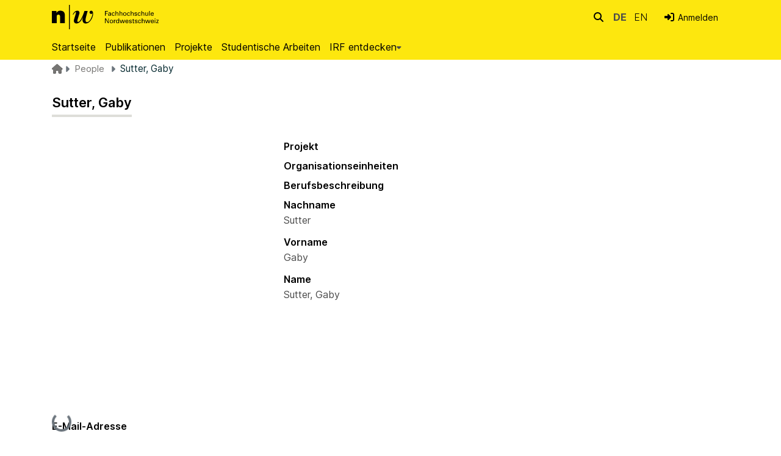

--- FILE ---
content_type: text/html; charset=utf-8
request_url: https://irf.fhnw.ch/entities/person/50066a6d-e29a-497a-b278-b1b56a35ee31?view=list&f.itemtype=01B%20-%20Beitrag%20in%20Magazin%20oder%20Zeitung,equals&spc.page=1&f.institut=Institut%20Primarstufe,equals&f.subject=370%20-%20Erziehung,%20Schul-%20und%20Bildungswesen,equals&f.dateIssued.min=2009&f.dateIssued.max=2009&f.has_content_in_original_bundle=false,equals
body_size: 77853
content:
<!DOCTYPE html><html data-critters-container="" lang="de"><head>
  <meta charset="UTF-8">
  <base href="/">
  <title>Sutter, Gaby</title>
  <meta name="viewport" content="width=device-width,minimum-scale=1">
  <meta http-equiv="cache-control" content="no-store">
<link rel="stylesheet" href="styles.e382c7dd35ca1222.css" media="print" onload="this.media='all'"><noscript><link rel="stylesheet" href="styles.e382c7dd35ca1222.css"></noscript><link rel="stylesheet" type="text/css" class="theme-css" href="base-theme.css"><link rel="icon" href="assets/custom/images/favicon.ico" sizes="any" class="theme-head-tag"><meta name="Generator" content="DSpace 8.1"><meta name="title" content="Sutter, Gaby"><meta name="citation_title" content="Sutter, Gaby"><meta name="citation_publication_date" content="2023-07-10T14:09:59Z"><meta name="citation_abstract_html_url" content="https://irf.fhnw.ch/handle/11654/35816"><style ng-app-id="dspace-angular">#skip-to-main-content[_ngcontent-dspace-angular-c2190221462]{position:absolute;top:-40px;left:0;opacity:0;transition:opacity .3s;z-index:calc(var(--ds-nav-z-index) + 1);border-top-left-radius:0;border-top-right-radius:0;border-bottom-left-radius:0}#skip-to-main-content[_ngcontent-dspace-angular-c2190221462]:focus{opacity:1;top:0}</style><style ng-app-id="dspace-angular">.notifications-wrapper{z-index:var(--bs-zindex-popover);text-align:right;overflow-wrap:break-word;word-wrap:break-word;-ms-word-break:break-all;word-break:break-all;word-break:break-word;hyphens:auto}.notifications-wrapper .notification{display:block}.notifications-wrapper.left{left:0}.notifications-wrapper.top{top:0}.notifications-wrapper.right{right:0}.notifications-wrapper.bottom{bottom:0}.notifications-wrapper.center{left:50%;transform:translate(-50%)}.notifications-wrapper.middle{top:50%;transform:translateY(-50%)}.notifications-wrapper.middle.center{transform:translate(-50%,-50%)}@media screen and (max-width: 576px){.notifications-wrapper{width:auto;left:0;right:0}}
</style><style ng-app-id="dspace-angular">.live-region[_ngcontent-dspace-angular-c880772052]{position:fixed;bottom:0;left:0;right:0;padding-left:60px;height:90px;line-height:18px;color:var(--bs-white);background-color:var(--bs-dark);opacity:.94;z-index:var(--ds-live-region-z-index)}</style><style ng-app-id="dspace-angular">[_nghost-dspace-angular-c4003433771]{position:fixed;left:0;top:0;z-index:var(--ds-sidebar-z-index);white-space:nowrap}[_nghost-dspace-angular-c4003433771]   h4[_ngcontent-dspace-angular-c4003433771]{color:var(--ds-admin-sidebar-link-color)}[_nghost-dspace-angular-c4003433771]   nav#admin-sidebar[_ngcontent-dspace-angular-c4003433771]{max-width:var(--ds-admin-sidebar-fixed-element-width);display:flex;flex-direction:column;flex-wrap:nowrap}[_nghost-dspace-angular-c4003433771]   nav#admin-sidebar[_ngcontent-dspace-angular-c4003433771]   div#sidebar-top-level-items-container[_ngcontent-dspace-angular-c4003433771]{flex:1 1 auto;overflow-x:hidden;overflow-y:auto}[_nghost-dspace-angular-c4003433771]   nav#admin-sidebar[_ngcontent-dspace-angular-c4003433771]   div#sidebar-top-level-items-container[_ngcontent-dspace-angular-c4003433771]::-webkit-scrollbar{width:var(--ds-dark-scrollbar-width);height:3px}[_nghost-dspace-angular-c4003433771]   nav#admin-sidebar[_ngcontent-dspace-angular-c4003433771]   div#sidebar-top-level-items-container[_ngcontent-dspace-angular-c4003433771]::-webkit-scrollbar-button{background-color:var(--ds-dark-scrollbar-bg)}[_nghost-dspace-angular-c4003433771]   nav#admin-sidebar[_ngcontent-dspace-angular-c4003433771]   div#sidebar-top-level-items-container[_ngcontent-dspace-angular-c4003433771]::-webkit-scrollbar-track{background-color:var(--ds-dark-scrollbar-alt-bg)}[_nghost-dspace-angular-c4003433771]   nav#admin-sidebar[_ngcontent-dspace-angular-c4003433771]   div#sidebar-top-level-items-container[_ngcontent-dspace-angular-c4003433771]::-webkit-scrollbar-track-piece{background-color:var(--ds-dark-scrollbar-bg)}[_nghost-dspace-angular-c4003433771]   nav#admin-sidebar[_ngcontent-dspace-angular-c4003433771]   div#sidebar-top-level-items-container[_ngcontent-dspace-angular-c4003433771]::-webkit-scrollbar-thumb{height:50px;background-color:var(--ds-dark-scrollbar-fg);border-radius:3px}[_nghost-dspace-angular-c4003433771]   nav#admin-sidebar[_ngcontent-dspace-angular-c4003433771]   div#sidebar-top-level-items-container[_ngcontent-dspace-angular-c4003433771]::-webkit-scrollbar-corner{background-color:var(--ds-dark-scrollbar-alt-bg)}[_nghost-dspace-angular-c4003433771]   nav#admin-sidebar[_ngcontent-dspace-angular-c4003433771]   div#sidebar-top-level-items-container[_ngcontent-dspace-angular-c4003433771]::-webkit-resizer{background-color:var(--ds-dark-scrollbar-bg)}[_nghost-dspace-angular-c4003433771]   nav#admin-sidebar[_ngcontent-dspace-angular-c4003433771]   img#admin-sidebar-logo[_ngcontent-dspace-angular-c4003433771]{height:var(--ds-admin-sidebar-logo-height)}[_nghost-dspace-angular-c4003433771]   nav#admin-sidebar[_ngcontent-dspace-angular-c4003433771]     .sidebar-full-width-container{width:100%;padding-left:0;padding-right:0;margin-left:0;margin-right:0}[_nghost-dspace-angular-c4003433771]   nav#admin-sidebar[_ngcontent-dspace-angular-c4003433771]     .sidebar-item{padding-top:calc(var(--ds-admin-sidebar-item-padding) / 2);padding-bottom:calc(var(--ds-admin-sidebar-item-padding) / 2)}[_nghost-dspace-angular-c4003433771]   nav#admin-sidebar[_ngcontent-dspace-angular-c4003433771]     .sidebar-inner-item{padding-top:0;padding-bottom:0}[_nghost-dspace-angular-c4003433771]   nav#admin-sidebar[_ngcontent-dspace-angular-c4003433771]     .sidebar-section-wrapper{display:flex;flex-direction:row;flex-wrap:nowrap;align-items:stretch}[_nghost-dspace-angular-c4003433771]   nav#admin-sidebar[_ngcontent-dspace-angular-c4003433771]     .sidebar-section-wrapper>.sidebar-fixed-element-wrapper{min-width:var(--ds-admin-sidebar-fixed-element-width);display:flex;flex-direction:row;justify-content:center;align-items:center}[_nghost-dspace-angular-c4003433771]   nav#admin-sidebar[_ngcontent-dspace-angular-c4003433771]     .sidebar-section-wrapper>.sidebar-collapsible-element-outer-wrapper{display:flex;flex-wrap:wrap;justify-content:flex-end;max-width:calc(100% - var(--ds-admin-sidebar-fixed-element-width));padding-left:var(--ds-dark-scrollbar-width);overflow-x:hidden}[_nghost-dspace-angular-c4003433771]   nav#admin-sidebar[_ngcontent-dspace-angular-c4003433771]     .sidebar-section-wrapper>.sidebar-collapsible-element-outer-wrapper>.sidebar-collapsible-element-inner-wrapper{min-width:calc(var(--ds-admin-sidebar-collapsible-element-width) - var(--ds-dark-scrollbar-width));height:100%;padding-right:var(--ds-admin-sidebar-item-padding)}[_nghost-dspace-angular-c4003433771]   nav#admin-sidebar[_ngcontent-dspace-angular-c4003433771]{background-color:var(--ds-admin-sidebar-bg)}[_nghost-dspace-angular-c4003433771]   nav#admin-sidebar[_ngcontent-dspace-angular-c4003433771]    {color:#fff}[_nghost-dspace-angular-c4003433771]   nav#admin-sidebar[_ngcontent-dspace-angular-c4003433771]     a{color:var(--ds-admin-sidebar-link-color);text-decoration:none}[_nghost-dspace-angular-c4003433771]   nav#admin-sidebar[_ngcontent-dspace-angular-c4003433771]     a:hover, [_nghost-dspace-angular-c4003433771]   nav#admin-sidebar[_ngcontent-dspace-angular-c4003433771]     a:focus{color:var(--ds-admin-sidebar-link-hover-color)}[_nghost-dspace-angular-c4003433771]   nav#admin-sidebar[_ngcontent-dspace-angular-c4003433771]   div#sidebar-header-container[_ngcontent-dspace-angular-c4003433771]{background-color:var(--ds-admin-sidebar-header-bg)}[_nghost-dspace-angular-c4003433771]   nav#admin-sidebar[_ngcontent-dspace-angular-c4003433771]   div#sidebar-header-container[_ngcontent-dspace-angular-c4003433771]   .sidebar-fixed-element-wrapper[_ngcontent-dspace-angular-c4003433771]{background-color:var(--ds-admin-sidebar-header-bg)}  .browser-firefox-windows{--ds-dark-scrollbar-width: 20px}</style><style ng-app-id="dspace-angular">@media (max-width: 991.98px){.container[_ngcontent-dspace-angular-c237880253]{width:100%;max-width:none}}</style><style ng-app-id="dspace-angular">[_nghost-dspace-angular-c2593342390]{position:relative}</style><style ng-app-id="dspace-angular">.nav-breadcrumb[_ngcontent-dspace-angular-c2501798003]{background-color:var(--ds-breadcrumb-bg)}.breadcrumb[_ngcontent-dspace-angular-c2501798003]{border-radius:0;margin-top:0;margin-bottom:.2rem;padding-bottom:.2rem;padding-top:.2rem;background-color:var(--ds-breadcrumb-bg)}li.breadcrumb-item[_ngcontent-dspace-angular-c2501798003]{display:flex}.breadcrumb-item-limiter[_ngcontent-dspace-angular-c2501798003]{display:inline-block;max-width:var(--ds-breadcrumb-max-length)}.breadcrumb-item-limiter[_ngcontent-dspace-angular-c2501798003] > *[_ngcontent-dspace-angular-c2501798003]{max-width:100%;display:block}li.breadcrumb-item[_ngcontent-dspace-angular-c2501798003]   a[_ngcontent-dspace-angular-c2501798003]{color:var(--ds-breadcrumb-link-color)}li.breadcrumb-item.active[_ngcontent-dspace-angular-c2501798003]{color:var(--ds-breadcrumb-link-active-color)}.breadcrumb-item[_ngcontent-dspace-angular-c2501798003] + .breadcrumb-item[_ngcontent-dspace-angular-c2501798003]:before{display:block;font-family:"Font Awesome 6 free";content:"\f0dd";font-weight:900;transform:rotate(270deg) translate(.25rem,-.4rem)}.breadcrumb-item[_ngcontent-dspace-angular-c2501798003]:first-child{padding-left:0;width:1rem;height:1rem;position:relative}.breadcrumb-item[_ngcontent-dspace-angular-c2501798003]:first-child   [_ngcontent-dspace-angular-c2501798003]:hover{color:var(--ds-breadcrumb-link-active-color)}.breadcrumb-item[_ngcontent-dspace-angular-c2501798003]:first-child   [_ngcontent-dspace-angular-c2501798003]:before{font-family:"Font Awesome 6 free";content:"\f015";font-weight:900;left:0;position:absolute;top:0}</style><style ng-app-id="dspace-angular">footer[_ngcontent-dspace-angular-c1156517737]{background-color:#000;color:#fff;display:block;padding-top:30px;margin-top:0}footer[_ngcontent-dspace-angular-c1156517737]   h3[_ngcontent-dspace-angular-c1156517737]{font-size:1rem;color:#fff}footer[_ngcontent-dspace-angular-c1156517737]   p[_ngcontent-dspace-angular-c1156517737]{font-size:.75rem;letter-spacing:.54px;color:#bebdb9}footer[_ngcontent-dspace-angular-c1156517737]   h2.font-weight-bold[_ngcontent-dspace-angular-c1156517737]{border-bottom:1px solid #bebdb9;font-size:15px;color:#fff;padding-bottom:14px;line-height:1.7}footer[_ngcontent-dspace-angular-c1156517737]   a[_ngcontent-dspace-angular-c1156517737]{font-size:.75rem;letter-spacing:.54px;color:#bebdb9;line-height:200%}footer[_ngcontent-dspace-angular-c1156517737]   a.social-icons__link[_ngcontent-dspace-angular-c1156517737]{color:#bebdb9;opacity:.8}footer[_ngcontent-dspace-angular-c1156517737]   a.social-icons__link[_ngcontent-dspace-angular-c1156517737]:hover{color:#fff;opacity:1}footer[_ngcontent-dspace-angular-c1156517737]   a[_ngcontent-dspace-angular-c1156517737]:hover{color:#fff;text-decoration:none;opacity:1}footer[_ngcontent-dspace-angular-c1156517737]   a[_ngcontent-dspace-angular-c1156517737]   a[_ngcontent-dspace-angular-c1156517737]:not(:active), footer[_ngcontent-dspace-angular-c1156517737]   a[_ngcontent-dspace-angular-c1156517737]:active{outline:0;opacity:1}footer[_ngcontent-dspace-angular-c1156517737]   .footer__meta[_ngcontent-dspace-angular-c1156517737]   p[_ngcontent-dspace-angular-c1156517737]   a[_ngcontent-dspace-angular-c1156517737]{font-size:.9375rem;text-decoration:none}footer[_ngcontent-dspace-angular-c1156517737]   .footer__meta[_ngcontent-dspace-angular-c1156517737]   p[_ngcontent-dspace-angular-c1156517737]   a[_ngcontent-dspace-angular-c1156517737]:hover{color:#fff}footer[_ngcontent-dspace-angular-c1156517737]   .page-footer[_ngcontent-dspace-angular-c1156517737]{padding-bottom:50px}</style><style ng-app-id="dspace-angular">.source-logo[_ngcontent-dspace-angular-c550981753]{max-height:var(--ds-header-logo-height)}.source-logo-container[_ngcontent-dspace-angular-c550981753]{width:var(--ds-qa-logo-width);display:flex;justify-content:center}.sections-gap[_ngcontent-dspace-angular-c550981753]{gap:1rem}</style><style ng-app-id="dspace-angular">[_nghost-dspace-angular-c4059643400]{display:none}</style><style ng-app-id="dspace-angular">[_nghost-dspace-angular-c46866287]{width:100%}</style><style ng-app-id="dspace-angular">[_nghost-dspace-angular-c413590211]   .simple-view-element[_ngcontent-dspace-angular-c413590211]{margin-bottom:15px}[_nghost-dspace-angular-c413590211]   .simple-view-element-header[_ngcontent-dspace-angular-c413590211]{font-size:1rem}</style><style ng-app-id="dspace-angular">[_nghost-dspace-angular-c1195960852]{display:block}ds-listable-object-component-loader[_ngcontent-dspace-angular-c1195960852]{margin-bottom:10px;display:block}</style><style ng-app-id="dspace-angular">.limit-width[_ngcontent-dspace-angular-c3833745539]{max-width:var(--ds-thumbnail-max-width)}img[_ngcontent-dspace-angular-c3833745539]{max-width:100%}.outer[_ngcontent-dspace-angular-c3833745539]{position:relative}.outer[_ngcontent-dspace-angular-c3833745539]:before{display:block;content:"";width:100%;padding-top:141.4285714286%}.outer[_ngcontent-dspace-angular-c3833745539] > .inner[_ngcontent-dspace-angular-c3833745539]{position:absolute;inset:0}.outer[_ngcontent-dspace-angular-c3833745539] > .inner[_ngcontent-dspace-angular-c3833745539] > .thumbnail-placeholder[_ngcontent-dspace-angular-c3833745539]{background:var(--ds-thumbnail-placeholder-background);border:var(--ds-thumbnail-placeholder-border);color:var(--ds-thumbnail-placeholder-color);font-weight:700;font-size:.5rem;hyphens:none}.outer[_ngcontent-dspace-angular-c3833745539] > .inner[_ngcontent-dspace-angular-c3833745539] > .centered[_ngcontent-dspace-angular-c3833745539]{width:100%;height:100%;display:flex;justify-content:center;align-items:center;text-align:center}</style><style ng-app-id="dspace-angular">@media (max-width: 991.98px){.container[_ngcontent-dspace-angular-c1973180242]{width:100%;max-width:none}}  .search-controls{margin-bottom:var(--bs-spacer)}</style><style ng-app-id="dspace-angular">.navbar-brand[_ngcontent-dspace-angular-c3387271319]   img[_ngcontent-dspace-angular-c3387271319]{max-height:var(--ds-header-logo-height);max-width:100%}.navbar-toggler[_ngcontent-dspace-angular-c3387271319]   .navbar-toggler-icon[_ngcontent-dspace-angular-c3387271319]{background-image:none!important;line-height:1.5;font-size:1rem}.navbar-toggler[_ngcontent-dspace-angular-c3387271319]{border-radius:unset}.navbar-toggler[_ngcontent-dspace-angular-c3387271319]:hover{background:var(--fhnw_black)}.navbar-toggler[_ngcontent-dspace-angular-c3387271319]:hover   .navbar-toggler-icon[_ngcontent-dspace-angular-c3387271319]{color:var(--white)}.navbar[_ngcontent-dspace-angular-c3387271319]     a{color:var(--ds-header-icon-color)}.navbar[_ngcontent-dspace-angular-c3387271319]     a:hover, .navbar[_ngcontent-dspace-angular-c3387271319]     a:focus{color:var(--ds-header-icon-color-hover)}.navbar-brand[_ngcontent-dspace-angular-c3387271319]{text-indent:unset;overflow:unset;padding:unset;width:unset;margin-right:2rem}.navbar-brand[_ngcontent-dspace-angular-c3387271319]   img[_ngcontent-dspace-angular-c3387271319]{height:40px;vertical-align:text-top;margin-top:20px;margin-bottom:0;padding-left:unset;margin-right:unset;margin-left:unset}#logo_long[_ngcontent-dspace-angular-c3387271319], #logo_short[_ngcontent-dspace-angular-c3387271319]{height:3.5rem;padding:.5rem 0}#logo_long[_ngcontent-dspace-angular-c3387271319]{display:none}#logo_short[_ngcontent-dspace-angular-c3387271319]{display:inline}@media screen and (min-width: 576px){#logo_long[_ngcontent-dspace-angular-c3387271319]{display:inline}#logo_short[_ngcontent-dspace-angular-c3387271319]{display:none}}.navbar[_ngcontent-dspace-angular-c3387271319]{padding:unset}</style><style ng-app-id="dspace-angular">.ds-context-help-toggle[_ngcontent-dspace-angular-c40754396]{color:var(--ds-header-icon-color)}.ds-context-help-toggle[_ngcontent-dspace-angular-c40754396]:hover, .ds-context-help-toggle[_ngcontent-dspace-angular-c40754396]:focus{color:#fff;background-color:var(--fhnw_black)}.togglediv[_ngcontent-dspace-angular-c40754396]{padding:.2rem}@media screen and (min-width: 768px){.togglediv[_ngcontent-dspace-angular-c40754396]{padding:0}}.togglediv[_ngcontent-dspace-angular-c40754396]:hover, .togglediv[_ngcontent-dspace-angular-c40754396]:focus{background-color:var(--fhnw_black)}.togglediv[_ngcontent-dspace-angular-c40754396]:hover   a[_ngcontent-dspace-angular-c40754396], .togglediv[_ngcontent-dspace-angular-c40754396]:hover   i[_ngcontent-dspace-angular-c40754396], .togglediv[_ngcontent-dspace-angular-c40754396]:focus   a[_ngcontent-dspace-angular-c40754396], .togglediv[_ngcontent-dspace-angular-c40754396]:focus   i[_ngcontent-dspace-angular-c40754396]{color:#fff;background-color:var(--fhnw_black)}</style><style ng-app-id="dspace-angular">[_nghost-dspace-angular-c933164667]{--ds-expandable-navbar-height: auto}[_nghost-dspace-angular-c933164667]   nav.navbar[_ngcontent-dspace-angular-c933164667]{background-color:var(--ds-navbar-bg);align-items:baseline;padding:0}@media screen and (max-width: 767.98px){[_nghost-dspace-angular-c933164667]   .navbar[_ngcontent-dspace-angular-c933164667]{width:100vw;background-color:var(--bs-white);position:absolute;overflow:hidden;height:0;z-index:var(--ds-nav-z-index)}[_nghost-dspace-angular-c933164667]   .navbar.open[_ngcontent-dspace-angular-c933164667]{height:auto;min-height:100vh;border-bottom:1px var(--ds-header-navbar-border-bottom-color) solid}}@media screen and (min-width: 768px){[_nghost-dspace-angular-c933164667]   .reset-padding-md[_ngcontent-dspace-angular-c933164667]{margin-left:calc(var(--bs-spacer) / -1);margin-right:calc(var(--bs-spacer) / -1)}}@media screen and (max-width: 767.98px){[_nghost-dspace-angular-c933164667]   .navbar-expand-md.navbar-container[_ngcontent-dspace-angular-c933164667]{padding:0}[_nghost-dspace-angular-c933164667]   .navbar-expand-md.navbar-container[_ngcontent-dspace-angular-c933164667] > .navbar-inner-container[_ngcontent-dspace-angular-c933164667]{padding:0 var(--bs-spacer)}}[_nghost-dspace-angular-c933164667]   #main-navbar[_ngcontent-dspace-angular-c933164667]     .ds-menu-item, [_nghost-dspace-angular-c933164667]   #main-navbar[_ngcontent-dspace-angular-c933164667]     .ds-menu-toggler-wrapper{white-space:nowrap;text-decoration:none}[_nghost-dspace-angular-c933164667]   #main-navbar[_ngcontent-dspace-angular-c933164667]     .dropdown-menu{padding:.5rem!important}[_nghost-dspace-angular-c933164667]   #main-navbar[_ngcontent-dspace-angular-c933164667]     .ds-menu-item{display:block;color:var(--ds-navbar-link-color);padding:.5rem 0}[_nghost-dspace-angular-c933164667]   #main-navbar[_ngcontent-dspace-angular-c933164667]     .ds-menu-item:hover, [_nghost-dspace-angular-c933164667]   #main-navbar[_ngcontent-dspace-angular-c933164667]     .ds-menu-item:focus{color:var(--ds-navbar-link-color-hover)}[_nghost-dspace-angular-c933164667]     ds-link-menu-item a, [_nghost-dspace-angular-c933164667]     ds-external-link-menu-item a, [_nghost-dspace-angular-c933164667]     ds-expandable-navbar-section a{padding:8px 15px!important;white-space:nowrap!important;font-size:1rem!important}[_nghost-dspace-angular-c933164667]     a#browseDropdown{padding-top:0!important;padding-bottom:0!important;padding-left:0!important}[_nghost-dspace-angular-c933164667]     ds-navbar-section a{padding-left:0!important}</style><style ng-app-id="dspace-angular">@media (max-width: 991.98px){.container[_ngcontent-dspace-angular-c3095358437]{width:100%;max-width:none}}.row-with-sidebar.row-offcanvas[_ngcontent-dspace-angular-c3095358437]{width:100%}@media (min-width: 768px){.row-with-sidebar[_ngcontent-dspace-angular-c3095358437]{display:flex}}@media (max-width: 767.98px){.row-with-sidebar[_ngcontent-dspace-angular-c3095358437], .row-with-sidebar.row-offcanvas[_ngcontent-dspace-angular-c3095358437]{position:relative}.row-with-sidebar.row-offcanvas-right[_ngcontent-dspace-angular-c3095358437]   .sidebar-content[_ngcontent-dspace-angular-c3095358437]{right:-100%}.row-with-sidebar.row-offcanvas-left[_ngcontent-dspace-angular-c3095358437]   .sidebar-content[_ngcontent-dspace-angular-c3095358437]{left:-100%}.row-with-sidebar[_ngcontent-dspace-angular-c3095358437]   .sidebar-content[_ngcontent-dspace-angular-c3095358437]{position:absolute;top:0;width:100%}}@media (min-width: 768px){.sidebar-content[_ngcontent-dspace-angular-c3095358437]{position:sticky;position:-webkit-sticky;top:0;z-index:var(--bs-zindex-sticky);padding-top:var(--ds-content-spacing);margin-top:calc(-1 * var(--ds-content-spacing));align-self:flex-start;display:block}}</style><style ng-app-id="dspace-angular">[_nghost-dspace-angular-c2331193156]{line-height:1}[_nghost-dspace-angular-c2331193156]   .labels[_ngcontent-dspace-angular-c2331193156]{display:flex;flex-wrap:wrap;gap:calc(var(--bs-spacer) / 4)}</style><style ng-app-id="dspace-angular">[_nghost-dspace-angular-c32708075]   .ds-menu-item[_ngcontent-dspace-angular-c32708075]{display:inline-block}</style><style ng-app-id="dspace-angular">.loader[_ngcontent-dspace-angular-c495075947]{margin:0 25px}span[_ngcontent-dspace-angular-c495075947]{display:block;margin:0 auto}span[class*=l-][_ngcontent-dspace-angular-c495075947]{height:4px;width:4px;background:#000;display:inline-block;margin:12px 2px;border-radius:100%;-webkit-border-radius:100%;-moz-border-radius:100%;-webkit-animation:_ngcontent-dspace-angular-c495075947_loader 2s infinite;-webkit-animation-timing-function:cubic-bezier(.03,.615,.995,.415);-webkit-animation-fill-mode:both;-moz-animation:loader 2s infinite;-moz-animation-timing-function:cubic-bezier(.03,.615,.995,.415);-moz-animation-fill-mode:both;-ms-animation:loader 2s infinite;-ms-animation-timing-function:cubic-bezier(.03,.615,.995,.415);-ms-animation-fill-mode:both;animation:_ngcontent-dspace-angular-c495075947_loader 2s infinite;animation-timing-function:cubic-bezier(.03,.615,.995,.415);animation-fill-mode:both}span.l-1[_ngcontent-dspace-angular-c495075947]{animation-delay:1s;-ms-animation-delay:1s;-moz-animation-delay:1s}span.l-2[_ngcontent-dspace-angular-c495075947]{animation-delay:.9s;-ms-animation-delay:.9s;-moz-animation-delay:.9s}span.l-3[_ngcontent-dspace-angular-c495075947]{animation-delay:.8s;-ms-animation-delay:.8s;-moz-animation-delay:.8s}span.l-4[_ngcontent-dspace-angular-c495075947]{animation-delay:.7s;-ms-animation-delay:.7s;-moz-animation-delay:.7s}span.l-5[_ngcontent-dspace-angular-c495075947]{animation-delay:.6s;-ms-animation-delay:.6s;-moz-animation-delay:.6s}span.l-6[_ngcontent-dspace-angular-c495075947]{animation-delay:.5s;-ms-animation-delay:.5s;-moz-animation-delay:.5s}span.l-7[_ngcontent-dspace-angular-c495075947]{animation-delay:.4s;-ms-animation-delay:.4s;-moz-animation-delay:.4s}span.l-8[_ngcontent-dspace-angular-c495075947]{animation-delay:.3s;-ms-animation-delay:.3s;-moz-animation-delay:.3s}span.l-9[_ngcontent-dspace-angular-c495075947]{animation-delay:.2s;-ms-animation-delay:.2s;-moz-animation-delay:.2s}span.l-9[_ngcontent-dspace-angular-c495075947]{animation-delay:.1s;-ms-animation-delay:.1s;-moz-animation-delay:.1s}span.l-10[_ngcontent-dspace-angular-c495075947]{animation-delay:0s;-ms-animation-delay:0s;-moz-animation-delay:0s}@keyframes _ngcontent-dspace-angular-c495075947_loader{0%{transform:translate(-30px);opacity:0}25%{opacity:1}50%{transform:translate(30px);opacity:0}to{opacity:0}}.spinner[_ngcontent-dspace-angular-c495075947]{color:var(--bs-gray-600)}</style><style ng-app-id="dspace-angular">.btn-secondary[_ngcontent-dspace-angular-c2533226701]{background-color:var(--bs-input-bg);color:var(--bs-input-color)}.scope-button[_ngcontent-dspace-angular-c2533226701]{max-width:var(--ds-search-form-scope-max-width)}</style><style ng-app-id="dspace-angular">[_nghost-dspace-angular-c263525574]     .filter-badge-skeleton ngx-skeleton-loader .skeleton-loader{background-color:var(--bs-light);box-shadow:none;width:var(--ds-search-skeleton-filter-badge-width);height:var(--ds-search-skeleton-badge-height);margin-bottom:0;margin-right:calc(var(--bs-spacer) / 4)}[_nghost-dspace-angular-c263525574]     .filters-badge-skeleton-container{display:flex;max-height:var(--ds-search-skeleton-badge-height)}</style><style ng-app-id="dspace-angular">[_nghost-dspace-angular-c678933235]   .results[_ngcontent-dspace-angular-c678933235]{line-height:var(--ds-button-height)}[_nghost-dspace-angular-c678933235]   ds-view-mode-switch[_ngcontent-dspace-angular-c678933235]{margin-bottom:var(--bs-spacer)}[_nghost-dspace-angular-c678933235]   .sidebar-content[_ngcontent-dspace-angular-c678933235] > *[_ngcontent-dspace-angular-c678933235]:not(:last-child):not(ds-search-switch-configuration){margin-bottom:calc(4 * var(--bs-spacer));display:block}[_nghost-dspace-angular-c678933235]   ds-search-switch-configuration[_ngcontent-dspace-angular-c678933235]{margin-bottom:calc(2 * var(--bs-spacer));display:block}</style><style ng-app-id="dspace-angular">.searchcontainer[_ngcontent-dspace-angular-c1694078072]{margin-right:0}input[type=text][_ngcontent-dspace-angular-c1694078072]{height:1rem;font-size:.875rem;margin-top:-.02rem;margin-right:-.01rem;background-color:var(--fhnw_input_bg)!important;line-height:1rem;padding:.75rem 1.5rem .75rem .2rem;border-color:var(--ds-header-icon-color)}input[type=text].collapsed[_ngcontent-dspace-angular-c1694078072]{opacity:0}a.submit-icon[_ngcontent-dspace-angular-c1694078072]{top:0;border:0!important;cursor:pointer;position:sticky;color:var(--ds-header-icon-color);padding:.22rem .25rem;line-height:1.15}a.submit-icon[_ngcontent-dspace-angular-c1694078072]:hover, a.submit-icon[_ngcontent-dspace-angular-c1694078072]:focus{color:#fff;background:var(--fhnw_black)}@media screen and (max-width: 768px){a.submit-icon[_ngcontent-dspace-angular-c1694078072]{padding:.4rem .5rem}.query[_ngcontent-dspace-angular-c1694078072]:focus{max-width:250px!important;width:40vw!important}input[type=text][_ngcontent-dspace-angular-c1694078072]{padding:.92rem 2rem .92rem .2rem}}</style><style ng-app-id="dspace-angular">.dropdown-toggle[_ngcontent-dspace-angular-c1904642449]:after{display:none}.dropdown-toggle[_ngcontent-dspace-angular-c1904642449]{color:var(--ds-header-icon-color)}.dropdown-toggle[_ngcontent-dspace-angular-c1904642449]:hover, .dropdown-toggle[_ngcontent-dspace-angular-c1904642449]:focus{color:var(--ds-header-icon-color-hover)}.dropdown-item[_ngcontent-dspace-angular-c1904642449]{cursor:pointer}.longlabel[_ngcontent-dspace-angular-c1904642449]{display:inline-block}.shortlabel[_ngcontent-dspace-angular-c1904642449]{padding-right:0;text-transform:uppercase;font-weight:lighter}.shortlabel[_ngcontent-dspace-angular-c1904642449]   a[_ngcontent-dspace-angular-c1904642449]:hover, .shortlabel[_ngcontent-dspace-angular-c1904642449]   a[_ngcontent-dspace-angular-c1904642449]:focus{color:var(--fhnw_black);text-decoration:none;font-weight:400}.actlang[_ngcontent-dspace-angular-c1904642449]{font-weight:700}</style><style ng-app-id="dspace-angular">#loginDropdownMenu[_ngcontent-dspace-angular-c3831331172], #logoutDropdownMenu[_ngcontent-dspace-angular-c3831331172]{min-width:330px;z-index:1002}#loginDropdownMenu[_ngcontent-dspace-angular-c3831331172]{min-height:75px}.dropdown-item.active[_ngcontent-dspace-angular-c3831331172], .dropdown-item[_ngcontent-dspace-angular-c3831331172]:active, .dropdown-item[_ngcontent-dspace-angular-c3831331172]:hover, .dropdown-item[_ngcontent-dspace-angular-c3831331172]:focus{background-color:#0000!important}.loginLink[_ngcontent-dspace-angular-c3831331172], .dropdownLogin[_ngcontent-dspace-angular-c3831331172], .logoutLink[_ngcontent-dspace-angular-c3831331172], .dropdownLogout[_ngcontent-dspace-angular-c3831331172]{color:var(--ds-header-icon-color)}.loginLink[_ngcontent-dspace-angular-c3831331172]:hover, .loginLink[_ngcontent-dspace-angular-c3831331172]:focus, .dropdownLogin[_ngcontent-dspace-angular-c3831331172]:hover, .dropdownLogin[_ngcontent-dspace-angular-c3831331172]:focus, .logoutLink[_ngcontent-dspace-angular-c3831331172]:hover, .logoutLink[_ngcontent-dspace-angular-c3831331172]:focus, .dropdownLogout[_ngcontent-dspace-angular-c3831331172]:hover, .dropdownLogout[_ngcontent-dspace-angular-c3831331172]:focus{color:var(--ds-header-icon-color-hover)}.dropdownLogin[_ngcontent-dspace-angular-c3831331172]:not(:focus-visible).active, .dropdownLogin[_ngcontent-dspace-angular-c3831331172]:not(:focus-visible):active, .dropdownLogin[_ngcontent-dspace-angular-c3831331172]:not(:focus-visible).active:focus, .dropdownLogin[_ngcontent-dspace-angular-c3831331172]:not(:focus-visible):active:focus, .dropdownLogout[_ngcontent-dspace-angular-c3831331172]:not(:focus-visible).active, .dropdownLogout[_ngcontent-dspace-angular-c3831331172]:not(:focus-visible):active, .dropdownLogout[_ngcontent-dspace-angular-c3831331172]:not(:focus-visible).active:focus, .dropdownLogout[_ngcontent-dspace-angular-c3831331172]:not(:focus-visible):active:focus{box-shadow:unset}.loginDropdownMenu[_ngcontent-dspace-angular-c3831331172], .logoutDropdownMenu[_ngcontent-dspace-angular-c3831331172]{min-width:330px;z-index:1002}.loginDropdownMenu[_ngcontent-dspace-angular-c3831331172]{min-height:260px}.login-small[_ngcontent-dspace-angular-c3831331172]{display:block}.login-small[_ngcontent-dspace-angular-c3831331172]:hover{background:var(--fhnw_black)}.login-small[_ngcontent-dspace-angular-c3831331172]:hover   i[_ngcontent-dspace-angular-c3831331172]{color:var(--white)}.dropdown-toggle[_ngcontent-dspace-angular-c3831331172]{font-size:.875rem}.dropdown-toggle[_ngcontent-dspace-angular-c3831331172]:after{content:unset}.dropdown-toggle[_ngcontent-dspace-angular-c3831331172]   a[_ngcontent-dspace-angular-c3831331172], .dropdown-toggle[_ngcontent-dspace-angular-c3831331172]   i[_ngcontent-dspace-angular-c3831331172]{color:var(--fhnw_black)!important}.dropdown-toggle[_ngcontent-dspace-angular-c3831331172]:hover{text-decoration:none;background-color:var(--fhnw_black)}.dropdown-toggle[_ngcontent-dspace-angular-c3831331172]:hover   a[_ngcontent-dspace-angular-c3831331172], .dropdown-toggle[_ngcontent-dspace-angular-c3831331172]:hover   i[_ngcontent-dspace-angular-c3831331172]{color:var(--white)}.nav-item[_ngcontent-dspace-angular-c3831331172]:after{content:unset}.nav-item[_ngcontent-dspace-angular-c3831331172]   a[_ngcontent-dspace-angular-c3831331172], .nav-item[_ngcontent-dspace-angular-c3831331172]   i[_ngcontent-dspace-angular-c3831331172]{color:var(--fhnw_black)!important}.nav-item[_ngcontent-dspace-angular-c3831331172]:hover{text-decoration:none;background-color:var(--fhnw_black)}.nav-item[_ngcontent-dspace-angular-c3831331172]:hover   a[_ngcontent-dspace-angular-c3831331172], .nav-item[_ngcontent-dspace-angular-c3831331172]:hover   i[_ngcontent-dspace-angular-c3831331172]{color:var(--white)!important}ul.navbar-nav[_ngcontent-dspace-angular-c3831331172]{margin-left:unset}.log-in-out-Link[_ngcontent-dspace-angular-c3831331172]{font-size:1rem}</style><style ng-app-id="dspace-angular">[_nghost-dspace-angular-c3023262905]   .ds-menu-item-wrapper[_ngcontent-dspace-angular-c3023262905]{position:relative}[_nghost-dspace-angular-c3023262905]   .dropdown-menu[_ngcontent-dspace-angular-c3023262905]{overflow:hidden}@media (max-width: 767.98px){[_nghost-dspace-angular-c3023262905]   .dropdown-menu[_ngcontent-dspace-angular-c3023262905]{border:0;background-color:var(--ds-expandable-navbar-bg)}}@media (min-width: 768px){[_nghost-dspace-angular-c3023262905]   .dropdown-menu[_ngcontent-dspace-angular-c3023262905]{border-top-left-radius:0;border-top-right-radius:0;background-color:var(--ds-navbar-dropdown-bg)}}[_nghost-dspace-angular-c3023262905]   .toggle-menu-icon[_ngcontent-dspace-angular-c3023262905], [_nghost-dspace-angular-c3023262905]   .toggle-menu-icon[_ngcontent-dspace-angular-c3023262905]:hover{text-decoration:none}</style><style ng-app-id="dspace-angular">.skeleton-loader[_ngcontent-dspace-angular-c1464183443]{box-sizing:border-box;overflow:hidden;position:relative;background:#eff1f6 no-repeat;border-radius:4px;width:100%;height:20px;display:inline-block;margin-bottom:10px;will-change:transform}.skeleton-loader[_ngcontent-dspace-angular-c1464183443]:after, .skeleton-loader[_ngcontent-dspace-angular-c1464183443]:before{box-sizing:border-box}.skeleton-loader.circle[_ngcontent-dspace-angular-c1464183443]{width:40px;height:40px;margin:5px;border-radius:50%}.skeleton-loader.progress[_ngcontent-dspace-angular-c1464183443], .skeleton-loader.progress-dark[_ngcontent-dspace-angular-c1464183443]{transform:translateZ(0)}.skeleton-loader.progress[_ngcontent-dspace-angular-c1464183443]:after, .skeleton-loader.progress[_ngcontent-dspace-angular-c1464183443]:before, .skeleton-loader.progress-dark[_ngcontent-dspace-angular-c1464183443]:after, .skeleton-loader.progress-dark[_ngcontent-dspace-angular-c1464183443]:before{box-sizing:border-box}.skeleton-loader.progress[_ngcontent-dspace-angular-c1464183443]:before, .skeleton-loader.progress-dark[_ngcontent-dspace-angular-c1464183443]:before{animation:_ngcontent-dspace-angular-c1464183443_progress 2s ease-in-out infinite;background-size:200px 100%;position:absolute;z-index:1;top:0;left:0;width:200px;height:100%;content:""}.skeleton-loader.progress[_ngcontent-dspace-angular-c1464183443]:before{background-image:linear-gradient(90deg,#fff0,#fff9,#fff0)}.skeleton-loader.progress-dark[_ngcontent-dspace-angular-c1464183443]:before{background-image:linear-gradient(90deg,transparent,rgba(0,0,0,.2),transparent)}.skeleton-loader.pulse[_ngcontent-dspace-angular-c1464183443]{animation:_ngcontent-dspace-angular-c1464183443_pulse 1.5s cubic-bezier(.4,0,.2,1) infinite;animation-delay:.5s}.skeleton-loader.custom-content[_ngcontent-dspace-angular-c1464183443]{height:100%;background:none}@media (prefers-reduced-motion: reduce){.skeleton-loader.pulse[_ngcontent-dspace-angular-c1464183443], .skeleton-loader.progress-dark[_ngcontent-dspace-angular-c1464183443], .skeleton-loader.custom-content[_ngcontent-dspace-angular-c1464183443], .skeleton-loader.progress[_ngcontent-dspace-angular-c1464183443]:before{animation:none}.skeleton-loader.progress[_ngcontent-dspace-angular-c1464183443]:before, .skeleton-loader.progress-dark[_ngcontent-dspace-angular-c1464183443], .skeleton-loader.custom-content[_ngcontent-dspace-angular-c1464183443]{background-image:none}}@media screen and (min-device-width: 1200px){.skeleton-loader[_ngcontent-dspace-angular-c1464183443]{-webkit-user-select:none;user-select:none;cursor:wait}}@keyframes _ngcontent-dspace-angular-c1464183443_progress{0%{transform:translate3d(-200px,0,0)}to{transform:translate3d(calc(200px + 100vw),0,0)}}@keyframes _ngcontent-dspace-angular-c1464183443_pulse{0%{opacity:1}50%{opacity:.4}to{opacity:1}}</style><style ng-app-id="dspace-angular">.export-button[_ngcontent-dspace-angular-c976170316]{background:var(--ds-admin-sidebar-bg);border-color:var(--ds-admin-sidebar-bg)}</style><style ng-app-id="dspace-angular">[_nghost-dspace-angular-c1475293258]    {--ds-wrapper-grid-spacing: calc(var(--bs-spacer) / 2)}[_nghost-dspace-angular-c1475293258]     .info-skeleton ngx-skeleton-loader .skeleton-loader, [_nghost-dspace-angular-c1475293258]     .badge-skeleton ngx-skeleton-loader .skeleton-loader, [_nghost-dspace-angular-c1475293258]     .text-skeleton ngx-skeleton-loader .skeleton-loader{height:var(--ds-search-skeleton-text-height)}[_nghost-dspace-angular-c1475293258]     .badge-skeleton ngx-skeleton-loader .skeleton-loader, [_nghost-dspace-angular-c1475293258]     .info-skeleton ngx-skeleton-loader .skeleton-loader{width:var(--ds-search-skeleton-badge-width)}[_nghost-dspace-angular-c1475293258]     .info-skeleton ngx-skeleton-loader .skeleton-loader{width:var(--ds-search-skeleton-info-width)}[_nghost-dspace-angular-c1475293258]     .thumbnail-skeleton{max-width:var(--ds-thumbnail-max-width);height:100%}[_nghost-dspace-angular-c1475293258]     .thumbnail-skeleton ngx-skeleton-loader .skeleton-loader{margin-right:var(--ds-search-skeleton-thumbnail-margin);border-radius:0;height:100%}[_nghost-dspace-angular-c1475293258]     .card-skeleton ngx-skeleton-loader .skeleton-loader{height:var(--ds-search-skeleton-card-height)}[_nghost-dspace-angular-c1475293258]     ngx-skeleton-loader .skeleton-loader{background-color:var(--bs-light);box-shadow:none}[_nghost-dspace-angular-c1475293258]     .card-columns{margin-left:calc(-1 * var(--ds-wrapper-grid-spacing));margin-right:calc(-1 * var(--ds-wrapper-grid-spacing));column-gap:0}[_nghost-dspace-angular-c1475293258]     .card-columns .card-column{padding-left:var(--ds-wrapper-grid-spacing);padding-right:var(--ds-wrapper-grid-spacing)}</style><style ng-app-id="dspace-angular">[_nghost-dspace-angular-c1694367146]   .ds-menu-item[_ngcontent-dspace-angular-c1694367146]{display:inline-block}</style><style ng-app-id="dspace-angular">[_nghost-dspace-angular-c524735441]     ngx-skeleton-loader .skeleton-loader{height:var(--ds-filters-skeleton-height);margin-bottom:var(--ds-filters-skeleton-spacing);padding:var(--ds-filters-skeleton-spacing);background-color:var(--bs-light);box-shadow:none}</style><style ng-app-id="dspace-angular">.setting-option[_ngcontent-dspace-angular-c2392602595]{border:1px solid var(--bs-light)}</style><style ng-app-id="dspace-angular">.setting-option[_ngcontent-dspace-angular-c3084907321]{border:1px solid var(--bs-light)}</style><style ng-app-id="dspace-angular">.setting-option[_ngcontent-dspace-angular-c2513535300]{border:1px solid var(--bs-light)}</style><style ng-app-id="dspace-angular">[_nghost-dspace-angular-c3868940760]   .login-container[_ngcontent-dspace-angular-c3868940760]{max-width:350px}[_nghost-dspace-angular-c3868940760]   a[_ngcontent-dspace-angular-c3868940760]{white-space:normal;padding:.25rem .75rem}[_nghost-dspace-angular-c3868940760]   ds-log-in-container[_ngcontent-dspace-angular-c3868940760]     button:hover{border:2px solid!important}</style><style ng-app-id="dspace-angular">[_nghost-dspace-angular-c4026808668]     .card{margin-bottom:var(--ds-submission-sections-margin-bottom);overflow:unset}.section-focus[_ngcontent-dspace-angular-c4026808668]{border-radius:var(--bs-border-radius);box-shadow:var(--bs-btn-focus-box-shadow)}[_nghost-dspace-angular-c4026808668]     .card:first-of-type{border-bottom:var(--bs-card-border-width) solid var(--bs-card-border-color)!important;border-bottom-left-radius:var(--bs-card-border-radius)!important;border-bottom-right-radius:var(--bs-card-border-radius)!important}[_nghost-dspace-angular-c4026808668]     .card-header button{box-shadow:none!important;width:100%}</style><style ng-app-id="dspace-angular">.form-login[_ngcontent-dspace-angular-c1918770181]   .form-control[_ngcontent-dspace-angular-c1918770181]:focus{z-index:2}.form-login[_ngcontent-dspace-angular-c1918770181]   input[type=email][_ngcontent-dspace-angular-c1918770181]{margin-bottom:-1px;border-bottom-right-radius:0;border-bottom-left-radius:0}.form-login[_ngcontent-dspace-angular-c1918770181]   input[type=password][_ngcontent-dspace-angular-c1918770181]{border-top-left-radius:0;border-top-right-radius:0}.dropdown-item[_ngcontent-dspace-angular-c1918770181]{white-space:normal;padding:.25rem .75rem}</style><link href="https://irf.fhnw.ch/signposting/describedby/50066a6d-e29a-497a-b278-b1b56a35ee31" rel="describedby" type="application/vnd.datacite.datacite+xml"><link href="https://irf.fhnw.ch/handle/11654/35816" rel="cite-as"><link href="https://irf.fhnw.ch/signposting/linksets/50066a6d-e29a-497a-b278-b1b56a35ee31" rel="linkset" type="application/linkset"><link href="https://irf.fhnw.ch/signposting/linksets/50066a6d-e29a-497a-b278-b1b56a35ee31/json" rel="linkset" type="application/linkset+json"><link href="https://schema.org/AboutPage" rel="type"></head>

<body>
  <ds-app _nghost-dspace-angular-c1010256252="" ng-version="17.3.12" ng-server-context="ssr"><ds-root _ngcontent-dspace-angular-c1010256252="" data-used-theme="base"><ds-base-root _nghost-dspace-angular-c2190221462="" class="ng-tns-c2190221462-0 ng-star-inserted"><button _ngcontent-dspace-angular-c2190221462="" id="skip-to-main-content" class="sr-only ng-tns-c2190221462-0"> root.skip-to-content
</button><div _ngcontent-dspace-angular-c2190221462="" class="outer-wrapper ng-tns-c2190221462-0 ng-trigger ng-trigger-slideSidebarPadding" style="padding-left: 0;"><ds-admin-sidebar _ngcontent-dspace-angular-c2190221462="" class="ng-tns-c2190221462-0" data-used-theme="base"><ds-base-admin-sidebar _nghost-dspace-angular-c4003433771="" class="ng-tns-c4003433771-1 ng-star-inserted" style=""><!----></ds-base-admin-sidebar><!----></ds-admin-sidebar><div _ngcontent-dspace-angular-c2190221462="" class="inner-wrapper ng-tns-c2190221462-0"><ds-system-wide-alert-banner _ngcontent-dspace-angular-c2190221462="" class="ng-tns-c2190221462-0" _nghost-dspace-angular-c296375887=""><!----></ds-system-wide-alert-banner><ds-header-navbar-wrapper _ngcontent-dspace-angular-c2190221462="" class="ng-tns-c2190221462-0" data-used-theme="base"><ds-base-header-navbar-wrapper _nghost-dspace-angular-c2593342390="" class="ng-star-inserted" style=""><div _ngcontent-dspace-angular-c2593342390="" id="header-navbar-wrapper" class="bg-primary"><ds-header _ngcontent-dspace-angular-c2593342390="" data-used-theme="base"><ds-base-header _nghost-dspace-angular-c3387271319="" class="ng-star-inserted" style=""><header _ngcontent-dspace-angular-c3387271319=""><div _ngcontent-dspace-angular-c3387271319="" class="container"><div _ngcontent-dspace-angular-c3387271319="" class="d-flex flex-row justify-content-between"><div _ngcontent-dspace-angular-c3387271319="" class="d-flex flex-row justify-content-start align-items-center"><a _ngcontent-dspace-angular-c3387271319="" routerlink="/home" class="navbar-brand fhnw-logo" href="/home"><svg _ngcontent-dspace-angular-c3387271319="" version="1.1" id="logo_long" xmlns="http://www.w3.org/2000/svg" xmlns:xlink="http://www.w3.org/1999/xlink" x="0px" y="0px" viewBox="0 0 123.77 28.35" xml:space="preserve" style="enable-background: new 0 0 123.77 28.35;"><g _ngcontent-dspace-angular-c3387271319=""><g _ngcontent-dspace-angular-c3387271319=""><rect _ngcontent-dspace-angular-c3387271319="" x="19.85" width="0.97" height="28.35"></rect><g _ngcontent-dspace-angular-c3387271319=""><path _ngcontent-dspace-angular-c3387271319="" d="M5.27,9.42c0.46-0.65,1.51-2.68,4.6-2.68c2.17,0,3.33,0.87,3.79,1.3c1.33,1.3,1.41,3.16,1.41,4.22v9H9.49v-7.91
                        c0-0.16-0.03-2.01-1.89-2.01c-1.97,0-2.03,1.81-2.03,2.3v7.62H0V7.1h5.27V9.42z"></path></g><path _ngcontent-dspace-angular-c3387271319="" d="M45.54,6.77c-1.04,0-1.89,0.85-1.89,1.89c0,1.04,0.85,1.89,1.89,1.89c0.96,0,1.38-0.69,1.39-0.65
                      c0.54,1.65-2.33,10.21-6.25,10.21c-1.27,0-1.66-1.03-1.66-2.36c0-1.57,0.45-3.18,1.03-5.35c0.6-2.15,1.15-4.2,1.45-5.3h-3.78
                      c-0.52,1.86-4.21,12.74-7.35,12.74c-0.39,0-0.82-0.42-0.82-1.18c0-0.42,0.36-1.9,0.54-2.45l1.24-4.23C31.61,11.1,32,9.95,32,9.11
                      c0-1.48-1.03-2.33-2.24-2.33c-3.42,0-4.84,3.05-5.54,4.29l0.58,0.36c0.33-0.54,1.84-3.11,2.87-3.11c0.15,0,0.27,0.18,0.27,0.73
                      c0,0.36-0.21,1.18-0.42,1.93l-1.3,4.29c-0.21,0.79-0.73,2.3-0.73,3.39c0,2,1.51,2.99,2.84,2.99c4.85,0,6.96-5.87,7.65-7.56
                      l0.06,0.06c-0.09,0.33-0.51,2.12-0.51,3.02c0,2.6,1.16,4.47,3.7,4.47C46.6,21.65,50.62,6.77,45.54,6.77z"></path></g><g _ngcontent-dspace-angular-c3387271319=""><path _ngcontent-dspace-angular-c3387271319="" d="M61.59,12.62V7.09h3.27v0.66h-2.51v1.74h2.36v0.66h-2.36v2.47H61.59z"></path><path _ngcontent-dspace-angular-c3387271319="" d="M67.79,10.24c0-0.67-0.04-1.06-0.81-1.06c-0.37,0-0.71,0.21-0.72,0.61h-0.77c0.04-0.84,0.7-1.14,1.46-1.14
                      c0.79,0,1.57,0.24,1.57,1.31v1.84c0,0.17,0.01,0.49,0.03,0.81h-0.49c-0.07,0-0.2,0.04-0.21-0.05c-0.02-0.18-0.03-0.34-0.04-0.52
                      H67.8c-0.24,0.48-0.67,0.69-1.2,0.69c-0.66,0-1.34-0.34-1.34-1.09c0-1.08,0.96-1.39,1.87-1.39H67.79z M67.06,10.75
                      c-0.45,0.02-1.03,0.18-1.03,0.74c0,0.47,0.33,0.71,0.76,0.71c0.86,0,1.02-0.74,1-1.45H67.06z"></path><path _ngcontent-dspace-angular-c3387271319="" d="M72.01,10.01c-0.04-0.48-0.27-0.82-0.79-0.82c-0.7,0-0.96,0.6-0.96,1.51c0,0.9,0.27,1.51,0.96,1.51
                      c0.48,0,0.78-0.31,0.82-0.87h0.73c-0.06,0.87-0.71,1.39-1.55,1.39c-1.23,0-1.72-0.87-1.72-2.01c0-1.12,0.57-2.07,1.78-2.07
                      c0.81,0,1.42,0.51,1.46,1.35H72.01z"></path><path _ngcontent-dspace-angular-c3387271319="" d="M73.78,12.62V7.09h0.73v2.2h0.02c0.28-0.43,0.69-0.63,1.25-0.63c1,0,1.32,0.67,1.32,1.35v2.6h-0.73v-2.27
                      c0-0.67-0.18-1.11-0.86-1.12c-0.29-0.01-0.73,0.21-0.87,0.54c-0.17,0.4-0.12,0.67-0.12,0.89v1.97H73.78z"></path><path _ngcontent-dspace-angular-c3387271319="" d="M78.42,12.62V7.09h0.73v2.2h0.02c0.28-0.43,0.69-0.63,1.25-0.63c1,0,1.32,0.67,1.32,1.35v2.6H81v-2.27
                      c0-0.67-0.18-1.11-0.86-1.12c-0.29-0.01-0.73,0.21-0.87,0.54c-0.17,0.4-0.12,0.67-0.12,0.89v1.97H78.42z"></path><path _ngcontent-dspace-angular-c3387271319="" d="M86.43,10.7c0,1.19-0.65,2.04-1.91,2.04c-1.26,0-1.91-0.84-1.91-2.04c0-1.19,0.65-2.04,1.91-2.04
                      C85.78,8.66,86.43,9.5,86.43,10.7z M84.52,12.2c0.87,0,1.15-0.69,1.15-1.51c0-0.82-0.28-1.51-1.15-1.51
                      c-0.87,0-1.15,0.69-1.15,1.51C83.37,11.51,83.66,12.2,84.52,12.2z"></path><path _ngcontent-dspace-angular-c3387271319="" d="M89.67,10.01c-0.04-0.48-0.27-0.82-0.79-0.82c-0.7,0-0.96,0.6-0.96,1.51c0,0.9,0.27,1.51,0.96,1.51
                      c0.48,0,0.78-0.31,0.82-0.87h0.73c-0.06,0.87-0.71,1.39-1.55,1.39c-1.23,0-1.72-0.87-1.72-2.01c0-1.12,0.57-2.07,1.78-2.07
                      c0.81,0,1.42,0.51,1.46,1.35H89.67z"></path><path _ngcontent-dspace-angular-c3387271319="" d="M91.45,12.62V7.09h0.73v2.2h0.02c0.28-0.43,0.69-0.63,1.25-0.63c1,0,1.32,0.67,1.32,1.35v2.6h-0.73v-2.27
                      c0-0.67-0.18-1.11-0.86-1.12c-0.29-0.01-0.73,0.21-0.87,0.54c-0.17,0.4-0.12,0.67-0.12,0.89v1.97H91.45z"></path><path _ngcontent-dspace-angular-c3387271319="" d="M97.23,8.66c0.73,0,1.55,0.31,1.49,1.18h-0.77c0.03-0.49-0.34-0.65-0.77-0.65c-0.39,0-0.7,0.18-0.7,0.61
                      c0,0.43,0.66,0.46,0.93,0.54c0.65,0.21,1.4,0.29,1.4,1.16c0,0.94-0.92,1.23-1.71,1.23c-0.8,0-1.48-0.37-1.47-1.25h0.77
                      c0.02,0.47,0.34,0.73,0.78,0.73c0.43,0,0.87-0.17,0.87-0.67c0-0.86-2.33-0.21-2.33-1.71C95.72,9.02,96.53,8.66,97.23,8.66z"></path><path _ngcontent-dspace-angular-c3387271319="" d="M102.04,10.01c-0.04-0.48-0.27-0.82-0.79-0.82c-0.7,0-0.96,0.6-0.96,1.51c0,0.9,0.27,1.51,0.96,1.51
                      c0.48,0,0.78-0.31,0.82-0.87h0.73c-0.06,0.87-0.71,1.39-1.55,1.39c-1.23,0-1.72-0.87-1.72-2.01c0-1.12,0.57-2.07,1.78-2.07
                      c0.81,0,1.42,0.51,1.46,1.35H102.04z"></path><path _ngcontent-dspace-angular-c3387271319="" d="M103.81,12.62V7.09h0.73v2.2h0.02c0.28-0.43,0.69-0.63,1.25-0.63c1,0,1.32,0.67,1.32,1.35v2.6h-0.73v-2.27
                      c0-0.67-0.18-1.11-0.86-1.12c-0.29-0.01-0.73,0.21-0.87,0.54c-0.17,0.4-0.12,0.67-0.12,0.89v1.97H103.81z"></path><path _ngcontent-dspace-angular-c3387271319="" d="M110.88,8.77h0.73v3.84h-0.71v-0.57h-0.02c-0.29,0.48-0.78,0.68-1.32,0.68c-0.8,0-1.26-0.61-1.26-1.39V8.77h0.73v2.27
                      c0,0.67,0.15,1.16,0.85,1.16c0.3,0,0.7-0.15,0.86-0.55c0.14-0.36,0.14-0.81,0.14-0.9V8.77z"></path><path _ngcontent-dspace-angular-c3387271319="" d="M112.8,12.62V7.09h0.73v5.53H112.8z"></path><path _ngcontent-dspace-angular-c3387271319="" d="M115.34,10.83c-0.05,0.67,0.22,1.37,0.96,1.37c0.57,0,0.85-0.22,0.93-0.78H118c-0.12,0.87-0.79,1.31-1.71,1.31
                      c-1.23,0-1.72-0.87-1.72-2.01c0-1.12,0.57-2.07,1.78-2.07c1.15,0.02,1.69,0.75,1.69,1.81v0.36H115.34z M117.28,10.33
                      c0.02-0.64-0.28-1.14-0.98-1.14c-0.6,0-0.96,0.51-0.96,1.14H117.28z"></path><path _ngcontent-dspace-angular-c3387271319="" d="M66.03,15.73v5.53h-0.95l-2.79-4.69h-0.02v4.69h-0.68v-5.53h1.05l2.69,4.57h0.02v-4.57H66.03z"></path><path _ngcontent-dspace-angular-c3387271319="" d="M70.92,19.34c0,1.19-0.65,2.04-1.91,2.04c-1.26,0-1.91-0.84-1.91-2.04c0-1.19,0.65-2.04,1.91-2.04
                      C70.27,17.3,70.92,18.15,70.92,19.34z M69.01,20.85c0.87,0,1.15-0.69,1.15-1.51c0-0.82-0.28-1.51-1.15-1.51
                      c-0.87,0-1.15,0.69-1.15,1.51C67.86,20.16,68.15,20.85,69.01,20.85z"></path><path _ngcontent-dspace-angular-c3387271319="" d="M72.59,21.26h-0.73v-3.84h0.73v0.74h0.02c0.11-0.53,0.6-0.8,1.12-0.8c0.09,0,0.17,0.01,0.25,0.01v0.69
                      c-0.1-0.04-0.21-0.04-0.31-0.04c-0.92,0.03-1.08,0.52-1.08,1.33V21.26z"></path><path _ngcontent-dspace-angular-c3387271319="" d="M77.21,15.73h0.73v4.84c0,0.23,0.02,0.46,0.04,0.68h-0.74l-0.02-0.57v-0.04h-0.02c-0.26,0.54-0.77,0.73-1.32,0.73
                      c-1.14,0-1.59-1.05-1.59-2.04c0-1.04,0.53-2.04,1.72-2.04c0.49,0,0.97,0.18,1.19,0.64h0.02V15.73z M76.13,20.87
                      c0.88,0,1.09-0.82,1.09-1.54c0-0.7-0.26-1.52-1.09-1.52c-0.87,0-1.09,0.8-1.09,1.52C75.04,20.05,75.31,20.87,76.13,20.87z"></path><path _ngcontent-dspace-angular-c3387271319="" d="M84.83,17.42l-1.36,3.84h-0.83l-0.89-3.16h-0.02l-1,3.16h-0.85l-1.27-3.84h0.79l0.93,3.09h0.02l0.96-3.09h0.94l0.87,3.03
                      h0.02l0.96-3.03H84.83z"></path><path _ngcontent-dspace-angular-c3387271319="" d="M86.03,19.48c-0.05,0.67,0.22,1.37,0.96,1.37c0.56,0,0.85-0.22,0.93-0.78h0.76c-0.11,0.87-0.79,1.31-1.71,1.31
                      c-1.23,0-1.72-0.87-1.72-2.01c0-1.12,0.57-2.07,1.78-2.07c1.15,0.02,1.69,0.75,1.69,1.81v0.36H86.03z M87.98,18.97
                      c0.02-0.64-0.28-1.14-0.98-1.14c-0.61,0-0.96,0.51-0.96,1.14H87.98z"></path><path _ngcontent-dspace-angular-c3387271319="" d="M91.04,17.3c0.73,0,1.55,0.31,1.49,1.18h-0.76c0.03-0.49-0.35-0.65-0.77-0.65c-0.39,0-0.71,0.18-0.71,0.61
                      c0,0.43,0.66,0.46,0.93,0.54c0.65,0.21,1.4,0.29,1.4,1.16c0,0.94-0.92,1.23-1.71,1.23c-0.8,0-1.48-0.37-1.47-1.25h0.77
                      c0.02,0.47,0.34,0.73,0.78,0.73c0.43,0,0.87-0.17,0.87-0.67c0-0.86-2.33-0.21-2.33-1.71C89.54,17.66,90.35,17.3,91.04,17.3z"></path><path _ngcontent-dspace-angular-c3387271319="" d="M93.88,17.42V16.6l0.73-0.23v1.05l0.89-0.02v0.54l-0.89-0.01v2.48c0,0.28,0.21,0.41,0.47,0.41c0.12,0,0.27-0.02,0.38-0.05
                      v0.56c-0.17,0.01-0.33,0.05-0.5,0.05c-0.18,0-0.31-0.01-0.49-0.04c-0.12-0.02-0.31-0.08-0.43-0.25c-0.13-0.18-0.17-0.2-0.17-0.71
                      v-2.44l-0.66,0.01v-0.54L93.88,17.42z"></path><path _ngcontent-dspace-angular-c3387271319="" d="M97.69,17.3c0.73,0,1.54,0.31,1.49,1.18h-0.77c0.03-0.49-0.34-0.65-0.77-0.65c-0.39,0-0.7,0.18-0.7,0.61
                      c0,0.43,0.66,0.46,0.93,0.54c0.65,0.21,1.4,0.29,1.4,1.16c0,0.94-0.92,1.23-1.71,1.23c-0.8,0-1.48-0.37-1.47-1.25h0.77
                      c0.02,0.47,0.34,0.73,0.78,0.73c0.43,0,0.87-0.17,0.87-0.67c0-0.86-2.33-0.21-2.33-1.71C96.18,17.66,96.99,17.3,97.69,17.3z"></path><path _ngcontent-dspace-angular-c3387271319="" d="M102.5,18.65c-0.04-0.48-0.27-0.82-0.79-0.82c-0.7,0-0.96,0.6-0.96,1.51c0,0.9,0.27,1.51,0.96,1.51
                      c0.48,0,0.78-0.31,0.82-0.86h0.73c-0.06,0.86-0.71,1.39-1.55,1.39c-1.23,0-1.72-0.87-1.72-2.01c0-1.12,0.57-2.07,1.78-2.07
                      c0.81,0,1.42,0.51,1.46,1.35H102.5z"></path><path _ngcontent-dspace-angular-c3387271319="" d="M104.23,21.26v-5.53h0.73v2.2h0.02c0.28-0.43,0.69-0.63,1.25-0.63c1,0,1.32,0.67,1.32,1.36v2.6h-0.73v-2.27
                      c0-0.67-0.18-1.11-0.86-1.12c-0.29-0.01-0.73,0.21-0.87,0.54c-0.17,0.4-0.12,0.67-0.12,0.89v1.97H104.23z"></path><path _ngcontent-dspace-angular-c3387271319="" d="M114.32,17.42l-1.36,3.84h-0.83l-0.9-3.16h-0.01l-1,3.16h-0.85l-1.27-3.84h0.79l0.93,3.09h0.01l0.96-3.09h0.94l0.87,3.03
                      h0.02l0.96-3.03H114.32z"></path><path _ngcontent-dspace-angular-c3387271319="" d="M115.52,19.48c-0.05,0.67,0.22,1.37,0.96,1.37c0.57,0,0.85-0.22,0.93-0.78h0.77c-0.12,0.87-0.79,1.31-1.71,1.31
                      c-1.23,0-1.72-0.87-1.72-2.01c0-1.12,0.57-2.07,1.78-2.07c1.15,0.02,1.69,0.75,1.69,1.81v0.36H115.52z M117.46,18.97
                      c0.02-0.64-0.28-1.14-0.98-1.14c-0.61,0-0.96,0.51-0.96,1.14H117.46z"></path><path _ngcontent-dspace-angular-c3387271319="" d="M119.1,15.73h0.87v0.79h-0.87V15.73z M119.17,21.26v-3.84h0.73v3.84H119.17z"></path><path _ngcontent-dspace-angular-c3387271319="" d="M123.77,21.26h-2.79v-0.5l1.94-2.83h-1.9v-0.51h2.69v0.51l-1.93,2.83h2V21.26z"></path></g></g></svg><svg _ngcontent-dspace-angular-c3387271319="" version="1.1" id="logo_short" xmlns="http://www.w3.org/2000/svg" xmlns:xlink="http://www.w3.org/1999/xlink" x="0px" y="0px" viewBox="0 0 48 28.35" xml:space="preserve" style="enable-background: new 0 0 48 28.35;"><g _ngcontent-dspace-angular-c3387271319=""><g _ngcontent-dspace-angular-c3387271319=""><rect _ngcontent-dspace-angular-c3387271319="" x="19.85" width="0.97" height="28.35"></rect><g _ngcontent-dspace-angular-c3387271319=""><path _ngcontent-dspace-angular-c3387271319="" d="M5.27,9.42c0.46-0.65,1.51-2.68,4.6-2.68c2.17,0,3.33,0.87,3.79,1.3c1.33,1.3,1.41,3.16,1.41,4.22v9H9.49v-7.91
                    c0-0.16-0.03-2.01-1.89-2.01c-1.97,0-2.03,1.81-2.03,2.3v7.62H0V7.1h5.27V9.42z"></path></g><path _ngcontent-dspace-angular-c3387271319="" d="M45.54,6.77c-1.04,0-1.89,0.85-1.89,1.89c0,1.04,0.85,1.89,1.89,1.89c0.96,0,1.38-0.69,1.39-0.65
                  c0.54,1.65-2.33,10.21-6.25,10.21c-1.27,0-1.66-1.03-1.66-2.36c0-1.57,0.45-3.18,1.03-5.35c0.6-2.15,1.15-4.2,1.45-5.3h-3.78
                  c-0.52,1.86-4.21,12.74-7.35,12.74c-0.39,0-0.82-0.42-0.82-1.18c0-0.42,0.36-1.9,0.54-2.45l1.24-4.23C31.61,11.1,32,9.95,32,9.11
                  c0-1.48-1.03-2.33-2.24-2.33c-3.42,0-4.84,3.05-5.54,4.29l0.58,0.36c0.33-0.54,1.84-3.11,2.87-3.11c0.15,0,0.27,0.18,0.27,0.73
                  c0,0.36-0.21,1.18-0.42,1.93l-1.3,4.29c-0.21,0.79-0.73,2.3-0.73,3.39c0,2,1.51,2.99,2.84,2.99c4.85,0,6.96-5.87,7.65-7.56
                  l0.06,0.06c-0.09,0.33-0.51,2.12-0.51,3.02c0,2.6,1.16,4.47,3.7,4.47C46.6,21.65,50.62,6.77,45.54,6.77z"></path></g></g></svg></a></div><nav _ngcontent-dspace-angular-c3387271319="" role="navigation" class="navbar navbar-light navbar-expand-md" aria-label="Nutzer:innen-Profilleiste"><ds-search-navbar _ngcontent-dspace-angular-c3387271319="" data-used-theme="base"><ds-base-search-navbar _nghost-dspace-angular-c1694078072="" class="ng-tns-c1694078072-7 ng-star-inserted" style=""><div _ngcontent-dspace-angular-c1694078072="" id="search-navbar-container" class="ng-tns-c1694078072-7" title="IRF durchsuchen..."><div _ngcontent-dspace-angular-c1694078072="" class="d-inline-block position-relative searchcontainer ng-tns-c1694078072-7"><form _ngcontent-dspace-angular-c1694078072="" novalidate="" autocomplete="on" class="d-flex ng-tns-c1694078072-7 ng-untouched ng-pristine ng-valid"><input _ngcontent-dspace-angular-c1694078072="" name="query" formcontrolname="query" type="text" class="bg-transparent position-absolute form-control dropdown-menu-right ng-tns-c1694078072-7 display ng-trigger ng-trigger-toggleAnimation ng-untouched ng-pristine ng-valid" placeholder="" tabindex="-1" aria-label="IRF durchsuchen..." value="" style="width: 0; opacity: 0;"><a _ngcontent-dspace-angular-c1694078072="" type="button" class="submit-icon ng-tns-c1694078072-7" aria-label="nav.search.button"><i _ngcontent-dspace-angular-c1694078072="" class="fas fa-search ng-tns-c1694078072-7"></i></a></form></div></div></ds-base-search-navbar><!----></ds-search-navbar><ds-lang-switch _ngcontent-dspace-angular-c3387271319="" class="px-2" data-used-theme="base"><ds-base-lang-switch _nghost-dspace-angular-c1904642449="" class="ng-star-inserted" style=""><!----><div _ngcontent-dspace-angular-c1904642449="" class="navbar-nav ng-star-inserted"><!----><span _ngcontent-dspace-angular-c1904642449="" class="shortlabel twolangs ng-star-inserted"><span _ngcontent-dspace-angular-c1904642449="" class="px-1 actlang"> de </span><a _ngcontent-dspace-angular-c1904642449="" href="javascript:void(0);" role="button" class="px-1" title="Sprachumschalter" aria-label="Sprachumschalter">en </a></span><!----></div><!----></ds-base-lang-switch><!----></ds-lang-switch><ds-context-help-toggle _ngcontent-dspace-angular-c3387271319="" class="pl-0 pr-2 d-none" _nghost-dspace-angular-c40754396=""><!----></ds-context-help-toggle><ds-auth-nav-menu _ngcontent-dspace-angular-c3387271319="" data-used-theme="base"><ds-base-auth-nav-menu _nghost-dspace-angular-c3831331172="" class="ng-tns-c3831331172-8 ng-star-inserted" style=""><div _ngcontent-dspace-angular-c3831331172="" data-test="auth-nav" class="navbar-nav mr-auto ng-tns-c3831331172-8 ng-star-inserted"><div _ngcontent-dspace-angular-c3831331172="" class="nav-item px-3 ng-tns-c3831331172-8 ng-star-inserted"><div _ngcontent-dspace-angular-c3831331172="" ngbdropdown="" display="dynamic" placement="bottom-right" class="d-inline-block ng-tns-c3831331172-8 ng-trigger ng-trigger-fadeInOut dropdown"><i _ngcontent-dspace-angular-c3831331172="" class="fas fa-sign-in-alt pr-1 ng-tns-c3831331172-8"></i><a _ngcontent-dspace-angular-c3831331172="" href="javascript:void(0);" role="menuitem" aria-haspopup="menu" aria-controls="loginDropdownMenu" ngbdropdowntoggle="" class="dropdown-toggle dropdownLogin px-0.5 ng-tns-c3831331172-8" aria-label="Anmelden" aria-expanded="false">Anmelden</a><div _ngcontent-dspace-angular-c3831331172="" id="loginDropdownMenu" ngbdropdownmenu="" role="menu" class="ng-tns-c3831331172-8 dropdown-menu" aria-label="Anmelden" x-placement="bottom-right"><ds-log-in _ngcontent-dspace-angular-c3831331172="" class="ng-tns-c3831331172-8" data-used-theme="base"><ds-base-log-in _nghost-dspace-angular-c3868940760="" class="ng-star-inserted"><!----><div _ngcontent-dspace-angular-c3868940760="" class="px-4 py-3 mx-auto login-container ng-star-inserted"><ds-log-in-container _ngcontent-dspace-angular-c3868940760="" _nghost-dspace-angular-c4026808668="" class="ng-star-inserted"><ds-log-in-password _nghost-dspace-angular-c1918770181="" class="ng-tns-c1918770181-10 ng-star-inserted"><form _ngcontent-dspace-angular-c1918770181="" novalidate="" class="form-login ng-tns-c1918770181-10 ng-untouched ng-pristine ng-invalid"><input _ngcontent-dspace-angular-c1918770181="" autocomplete="username" autofocus="" formcontrolname="email" required="" type="email" class="form-control form-control-lg position-relative ng-tns-c1918770181-10 ng-untouched ng-pristine ng-invalid" placeholder="E-Mail-Adresse" aria-label="E-Mail-Adresse" value=""><input _ngcontent-dspace-angular-c1918770181="" autocomplete="current-password" formcontrolname="password" required="" type="password" class="form-control form-control-lg position-relative mb-3 ng-tns-c1918770181-10 ng-untouched ng-pristine ng-invalid" placeholder="Passwort" aria-label="Passwort" value=""><!----><!----><button _ngcontent-dspace-angular-c1918770181="" type="submit" class="btn btn-lg btn-primary btn-block mt-3 ng-tns-c1918770181-10 disabled" aria-disabled="true"><i _ngcontent-dspace-angular-c1918770181="" class="fas fa-sign-in-alt ng-tns-c1918770181-10"></i> Anmelden</button></form><div _ngcontent-dspace-angular-c1918770181="" class="mt-2 ng-tns-c1918770181-10 ng-star-inserted"><a _ngcontent-dspace-angular-c1918770181="" role="menuitem" class="dropdown-item ng-tns-c1918770181-10 ng-star-inserted" href="/register">Registrieren</a><!----><a _ngcontent-dspace-angular-c1918770181="" role="menuitem" class="dropdown-item ng-tns-c1918770181-10 ng-star-inserted" href="/forgot">Passwort vergessen</a><!----></div><!----><!----></ds-log-in-password><!----></ds-log-in-container><div _ngcontent-dspace-angular-c3868940760="" class="dropdown-divider my-2 ng-star-inserted"></div><!----><!----><ds-log-in-container _ngcontent-dspace-angular-c3868940760="" _nghost-dspace-angular-c4026808668="" class="ng-star-inserted"><ds-log-in-external-provider _nghost-dspace-angular-c1962822243="" class="ng-star-inserted"><button _ngcontent-dspace-angular-c1962822243="" class="btn btn-lg btn-primary btn-block text-white"><i _ngcontent-dspace-angular-c1962822243="" class="fas fa-sign-in-alt"></i> Anmeldung mit SWITCH edu-ID
</button></ds-log-in-external-provider><!----></ds-log-in-container><!----><!----><!----></div><!----></ds-base-log-in><!----></ds-log-in></div></div></div><!----><!----></div><!----><!----></ds-base-auth-nav-menu><!----></ds-auth-nav-menu><ds-impersonate-navbar _ngcontent-dspace-angular-c3387271319="" class="pl-3 d-none"><!----></ds-impersonate-navbar><button _ngcontent-dspace-angular-c3387271319="" type="button" aria-controls="collapsingNav" aria-expanded="false" class="navbar-toggler p-1" aria-label="Navigation umschalten"><span _ngcontent-dspace-angular-c3387271319="" aria-hidden="true" class="navbar-toggler-icon fas fa-bars fa-fw"></span></button></nav></div></div></header></ds-base-header><!----></ds-header><ds-navbar _ngcontent-dspace-angular-c2593342390="" data-used-theme="base"><ds-base-navbar _nghost-dspace-angular-c933164667="" class="ng-tns-c933164667-4 ng-star-inserted" style=""><nav _ngcontent-dspace-angular-c933164667="" role="navigation" id="main-navbar" class="navbar navbar-light navbar-expand-md px-md-0 pt-md-0 pt-3 navbar-container ng-tns-c933164667-4 ng-trigger ng-trigger-slideMobileNav" aria-label="Hauptnavigationsleiste"><div _ngcontent-dspace-angular-c933164667="" class="navbar-inner-container w-100 ng-tns-c933164667-4 container"><div _ngcontent-dspace-angular-c933164667="" class="w-100 ng-tns-c933164667-4"><div _ngcontent-dspace-angular-c933164667="" id="collapsingNav" class="ng-tns-c933164667-4"><!----><div _ngcontent-dspace-angular-c933164667="" class="navbar-nav align-items-md-center mr-auto shadow-none gapx-3 ng-tns-c933164667-4"><ds-navbar-section _nghost-dspace-angular-c693881525="" class="ng-star-inserted" style=""><div _ngcontent-dspace-angular-c693881525="" class="ds-menu-item-wrapper text-md-center" id="navbar-section-homepage"><ds-link-menu-item _nghost-dspace-angular-c32708075="" class="ng-star-inserted"><a _ngcontent-dspace-angular-c32708075="" role="menuitem" href="/home" class="ds-menu-item" data-test="link-menu-item.menu.homepage.title">Startseite</a></ds-link-menu-item><!----></div></ds-navbar-section><!----><!----><ds-navbar-section _nghost-dspace-angular-c693881525="" class="ng-star-inserted" style=""><div _ngcontent-dspace-angular-c693881525="" class="ds-menu-item-wrapper text-md-center" id="navbar-section-publications"><ds-link-menu-item _nghost-dspace-angular-c32708075="" class="ng-star-inserted"><a _ngcontent-dspace-angular-c32708075="" role="menuitem" href="/search?f.entityType=Publication,equals" class="ds-menu-item" aria-disabled="false" data-test="link-menu-item.menu.publications.title">Publikationen</a></ds-link-menu-item><!----></div></ds-navbar-section><!----><!----><ds-navbar-section _nghost-dspace-angular-c693881525="" class="ng-star-inserted" style=""><div _ngcontent-dspace-angular-c693881525="" class="ds-menu-item-wrapper text-md-center" id="navbar-section-projects"><ds-link-menu-item _nghost-dspace-angular-c32708075="" class="ng-star-inserted"><a _ngcontent-dspace-angular-c32708075="" role="menuitem" href="/search?f.itemtype=00%20-%20Projekt,equals" class="ds-menu-item" aria-disabled="false" data-test="link-menu-item.menu.projects.title">Projekte</a></ds-link-menu-item><!----></div></ds-navbar-section><!----><!----><ds-navbar-section _nghost-dspace-angular-c693881525="" class="ng-star-inserted" style=""><div _ngcontent-dspace-angular-c693881525="" class="ds-menu-item-wrapper text-md-center" id="navbar-section-studentsworks"><ds-link-menu-item _nghost-dspace-angular-c32708075="" class="ng-star-inserted"><a _ngcontent-dspace-angular-c32708075="" role="menuitem" href="/search?f.itemtype=11%20-%20Studentische%20Arbeit,equals" class="ds-menu-item" aria-disabled="false" data-test="link-menu-item.menu.studentworks.title">Studentische Arbeiten</a></ds-link-menu-item><!----></div></ds-navbar-section><!----><!----><ds-expandable-navbar-section class="ng-star-inserted" style="" data-used-theme="base"><ds-base-expandable-navbar-section _nghost-dspace-angular-c3023262905="" class="ng-tns-c3023262905-9 ng-star-inserted" style=""><div _ngcontent-dspace-angular-c3023262905="" data-test="navbar-section-wrapper" class="ds-menu-item-wrapper text-md-center ng-tns-c3023262905-9" id="expandable-navbar-section-browse_global"><a _ngcontent-dspace-angular-c3023262905="" id="browseDropdown" href="javascript:void(0);" routerlinkactive="active" role="menuitem" aria-haspopup="menu" data-test="navbar-section-toggler" class="d-flex flex-row flex-nowrap align-items-center gapx-1 ds-menu-toggler-wrapper ng-tns-c3023262905-9" aria-expanded="false" aria-controls="expandable-navbar-section-browse_global-dropdown"><span _ngcontent-dspace-angular-c3023262905="" class="flex-fill ng-tns-c3023262905-9"><ds-text-menu-item _nghost-dspace-angular-c1694367146="" class="ng-star-inserted"><span _ngcontent-dspace-angular-c1694367146="" class="ds-menu-item">IRF entdecken</span></ds-text-menu-item><!----></span><i _ngcontent-dspace-angular-c3023262905="" aria-hidden="true" class="fas fa-caret-down fa-xs toggle-menu-icon ng-tns-c3023262905-9"></i></a><!----></div></ds-base-expandable-navbar-section><!----></ds-expandable-navbar-section><!----><!----><!----></div></div></div></div></nav></ds-base-navbar><!----></ds-navbar></div></ds-base-header-navbar-wrapper><!----></ds-header-navbar-wrapper><ds-breadcrumbs _ngcontent-dspace-angular-c2190221462="" class="ng-tns-c2190221462-0" data-used-theme="base"><ds-base-breadcrumbs _nghost-dspace-angular-c2501798003="" class="ng-star-inserted" style=""><nav _ngcontent-dspace-angular-c2501798003="" aria-label="breadcrumb" class="nav-breadcrumb ng-star-inserted"><ol _ngcontent-dspace-angular-c2501798003="" class="container breadcrumb"><li _ngcontent-dspace-angular-c2501798003="" class="breadcrumb-item ng-star-inserted"><div _ngcontent-dspace-angular-c2501798003="" class="breadcrumb-item-limiter"><a _ngcontent-dspace-angular-c2501798003="" placement="bottom" class="text-truncate" href="/">  </a><!----></div></li><!----><li _ngcontent-dspace-angular-c2501798003="" class="breadcrumb-item ng-star-inserted"><div _ngcontent-dspace-angular-c2501798003="" class="breadcrumb-item-limiter"><a _ngcontent-dspace-angular-c2501798003="" placement="bottom" class="text-truncate" href="/collections/26f4d7d2-c7de-4b27-bb73-ef9877bf2fe6"> People </a><!----></div></li><!----><!----><li _ngcontent-dspace-angular-c2501798003="" aria-current="page" class="breadcrumb-item active ng-star-inserted"><div _ngcontent-dspace-angular-c2501798003="" class="breadcrumb-item-limiter"><div _ngcontent-dspace-angular-c2501798003="" class="text-truncate"> Sutter, Gaby </div></div></li><!----><!----><!----></ol></nav><!----><!----><!----><!----><!----></ds-base-breadcrumbs><!----></ds-breadcrumbs><main _ngcontent-dspace-angular-c2190221462="" id="main-content" class="my-cs ng-tns-c2190221462-0"><!----><div _ngcontent-dspace-angular-c2190221462="" class="ng-tns-c2190221462-0"><router-outlet _ngcontent-dspace-angular-c2190221462="" class="ng-tns-c2190221462-0"></router-outlet><ds-item-page class="ng-star-inserted" style="" data-used-theme="base"><ds-base-item-page _nghost-dspace-angular-c237880253="" class="ng-tns-c237880253-2 ng-star-inserted" style=""><div _ngcontent-dspace-angular-c237880253="" class="container ng-tns-c237880253-2 ng-star-inserted"><div _ngcontent-dspace-angular-c237880253="" class="item-page ng-tns-c237880253-2 ng-trigger ng-trigger-fadeInOut ng-star-inserted"><!----><div _ngcontent-dspace-angular-c237880253="" class="ng-tns-c237880253-2 ng-star-inserted" style=""><ds-item-alerts _ngcontent-dspace-angular-c237880253="" class="ng-tns-c237880253-2" data-used-theme="base"><ds-base-item-alerts _nghost-dspace-angular-c3107471882="" class="ng-star-inserted" style=""><div _ngcontent-dspace-angular-c3107471882=""><!----><!----></div></ds-base-item-alerts><!----></ds-item-alerts><ds-qa-event-notification _ngcontent-dspace-angular-c237880253="" class="ng-tns-c237880253-2" _nghost-dspace-angular-c550981753=""><!----><!----><!----></ds-qa-event-notification><ds-notify-requests-status _ngcontent-dspace-angular-c237880253="" class="ng-tns-c237880253-2" _nghost-dspace-angular-c3837511913=""><!----></ds-notify-requests-status><ds-item-versions-notice _ngcontent-dspace-angular-c237880253="" class="ng-tns-c237880253-2"><!----></ds-item-versions-notice><ds-view-tracker _ngcontent-dspace-angular-c237880253="" class="ng-tns-c237880253-2" _nghost-dspace-angular-c4059643400="">&nbsp;
</ds-view-tracker><ds-listable-object-component-loader _ngcontent-dspace-angular-c237880253="" _nghost-dspace-angular-c46866287="" class="ng-tns-c237880253-2 ng-star-inserted"><ds-person _nghost-dspace-angular-c1821586933="" class="ng-star-inserted"><!----><div _ngcontent-dspace-angular-c1821586933="" class="d-flex flex-row"><ds-item-page-title-field _ngcontent-dspace-angular-c1821586933="" class="mr-auto" data-used-theme="base"><ds-base-item-page-title-field class="ng-star-inserted" style=""><h2 class="item-page-title-field"><span class="dont-break-out">Sutter, Gaby</span></h2></ds-base-item-page-title-field><!----></ds-item-page-title-field><ds-dso-edit-menu _ngcontent-dspace-angular-c1821586933="" _nghost-dspace-angular-c1211685996=""><div _ngcontent-dspace-angular-c1211685996="" class="dso-edit-menu d-flex"><!----></div></ds-dso-edit-menu></div><div _ngcontent-dspace-angular-c1821586933="" class="row"><div _ngcontent-dspace-angular-c1821586933="" class="col-xs-12 col-md-4"><ds-metadata-field-wrapper _ngcontent-dspace-angular-c1821586933="" _nghost-dspace-angular-c413590211=""><div _ngcontent-dspace-angular-c413590211="" class="simple-view-element"><!----><div _ngcontent-dspace-angular-c413590211="" class="simple-view-element-body"><ds-thumbnail _ngcontent-dspace-angular-c1821586933="" data-used-theme="base"><ds-base-thumbnail _nghost-dspace-angular-c3833745539="" class="ng-star-inserted" style=""><div _ngcontent-dspace-angular-c3833745539="" class="thumbnail limit-width"><div _ngcontent-dspace-angular-c3833745539="" class="thumbnail-content outer ng-star-inserted"><div _ngcontent-dspace-angular-c3833745539="" class="inner"><div _ngcontent-dspace-angular-c3833745539="" class="centered"><ds-loading _ngcontent-dspace-angular-c3833745539="" data-used-theme="base"><ds-base-loading _nghost-dspace-angular-c495075947="" class="ng-star-inserted" style=""><!----><div _ngcontent-dspace-angular-c495075947="" role="status" aria-live="polite" class="spinner spinner-border ng-star-inserted"><span _ngcontent-dspace-angular-c495075947="" class="sr-only">Lade...</span></div><!----></ds-base-loading><!----></ds-loading></div></div></div><!----><img _ngcontent-dspace-angular-c3833745539="" class="thumbnail-content img-fluid d-none ng-star-inserted" src="" alt="Profilbild"><!----><!----></div></ds-base-thumbnail><!----></ds-thumbnail></div></div></ds-metadata-field-wrapper><ds-generic-item-page-field _ngcontent-dspace-angular-c1821586933=""><div class="item-page-field"><ds-metadata-values _nghost-dspace-angular-c1089892340=""><ds-metadata-field-wrapper _ngcontent-dspace-angular-c1089892340="" _nghost-dspace-angular-c413590211=""><div _ngcontent-dspace-angular-c413590211="" class="simple-view-element"><h5 _ngcontent-dspace-angular-c413590211="" class="simple-view-element-header ng-star-inserted">E-Mail-Adresse</h5><!----><div _ngcontent-dspace-angular-c413590211="" class="simple-view-element-body"><!----></div></div></ds-metadata-field-wrapper><!----><!----><!----><!----><!----><!----><!----></ds-metadata-values></div></ds-generic-item-page-field><ds-generic-item-page-field _ngcontent-dspace-angular-c1821586933=""><div class="item-page-field"><ds-metadata-values _nghost-dspace-angular-c1089892340=""><ds-metadata-field-wrapper _ngcontent-dspace-angular-c1089892340="" _nghost-dspace-angular-c413590211=""><div _ngcontent-dspace-angular-c413590211="" class="simple-view-element"><h5 _ngcontent-dspace-angular-c413590211="" class="simple-view-element-header ng-star-inserted">Geburtsdatum</h5><!----><div _ngcontent-dspace-angular-c413590211="" class="simple-view-element-body"><!----></div></div></ds-metadata-field-wrapper><!----><!----><!----><!----><!----><!----><!----></ds-metadata-values></div></ds-generic-item-page-field></div><div _ngcontent-dspace-angular-c1821586933="" class="col-xs-12 col-md-7"><ds-related-items _ngcontent-dspace-angular-c1821586933="" _nghost-dspace-angular-c1195960852=""><ds-metadata-field-wrapper _ngcontent-dspace-angular-c1195960852="" _nghost-dspace-angular-c413590211="" class="hide-placeholder-text"><div _ngcontent-dspace-angular-c413590211="" class="simple-view-element"><h5 _ngcontent-dspace-angular-c413590211="" class="simple-view-element-header ng-star-inserted">Projekt</h5><!----><div _ngcontent-dspace-angular-c413590211="" class="simple-view-element-body"><!----><!----><!----><!----><!----><!----><!----></div></div></ds-metadata-field-wrapper></ds-related-items><ds-related-items _ngcontent-dspace-angular-c1821586933="" _nghost-dspace-angular-c1195960852=""><ds-metadata-field-wrapper _ngcontent-dspace-angular-c1195960852="" _nghost-dspace-angular-c413590211="" class="hide-placeholder-text"><div _ngcontent-dspace-angular-c413590211="" class="simple-view-element"><h5 _ngcontent-dspace-angular-c413590211="" class="simple-view-element-header ng-star-inserted">Organisationseinheiten</h5><!----><div _ngcontent-dspace-angular-c413590211="" class="simple-view-element-body"><!----><!----><!----><!----><!----><!----><!----></div></div></ds-metadata-field-wrapper></ds-related-items><ds-generic-item-page-field _ngcontent-dspace-angular-c1821586933=""><div class="item-page-field"><ds-metadata-values _nghost-dspace-angular-c1089892340=""><ds-metadata-field-wrapper _ngcontent-dspace-angular-c1089892340="" _nghost-dspace-angular-c413590211=""><div _ngcontent-dspace-angular-c413590211="" class="simple-view-element"><h5 _ngcontent-dspace-angular-c413590211="" class="simple-view-element-header ng-star-inserted">Berufsbeschreibung</h5><!----><div _ngcontent-dspace-angular-c413590211="" class="simple-view-element-body"><!----></div></div></ds-metadata-field-wrapper><!----><!----><!----><!----><!----><!----><!----></ds-metadata-values></div></ds-generic-item-page-field><ds-generic-item-page-field _ngcontent-dspace-angular-c1821586933=""><div class="item-page-field"><ds-metadata-values _nghost-dspace-angular-c1089892340=""><ds-metadata-field-wrapper _ngcontent-dspace-angular-c1089892340="" _nghost-dspace-angular-c413590211=""><div _ngcontent-dspace-angular-c413590211="" class="simple-view-element"><h5 _ngcontent-dspace-angular-c413590211="" class="simple-view-element-header ng-star-inserted">Nachname</h5><!----><div _ngcontent-dspace-angular-c413590211="" class="simple-view-element-body"><span _ngcontent-dspace-angular-c1089892340="" class="dont-break-out preserve-line-breaks ng-star-inserted">Sutter</span><!----><!----><!----><!----></div></div></ds-metadata-field-wrapper><!----><!----><!----><!----><!----><!----><!----></ds-metadata-values></div></ds-generic-item-page-field><ds-generic-item-page-field _ngcontent-dspace-angular-c1821586933=""><div class="item-page-field"><ds-metadata-values _nghost-dspace-angular-c1089892340=""><ds-metadata-field-wrapper _ngcontent-dspace-angular-c1089892340="" _nghost-dspace-angular-c413590211=""><div _ngcontent-dspace-angular-c413590211="" class="simple-view-element"><h5 _ngcontent-dspace-angular-c413590211="" class="simple-view-element-header ng-star-inserted">Vorname</h5><!----><div _ngcontent-dspace-angular-c413590211="" class="simple-view-element-body"><span _ngcontent-dspace-angular-c1089892340="" class="dont-break-out preserve-line-breaks ng-star-inserted">Gaby</span><!----><!----><!----><!----></div></div></ds-metadata-field-wrapper><!----><!----><!----><!----><!----><!----><!----></ds-metadata-values></div></ds-generic-item-page-field><ds-generic-item-page-field _ngcontent-dspace-angular-c1821586933=""><div class="item-page-field"><ds-metadata-values _nghost-dspace-angular-c1089892340=""><ds-metadata-field-wrapper _ngcontent-dspace-angular-c1089892340="" _nghost-dspace-angular-c413590211=""><div _ngcontent-dspace-angular-c413590211="" class="simple-view-element"><h5 _ngcontent-dspace-angular-c413590211="" class="simple-view-element-header ng-star-inserted">Name</h5><!----><div _ngcontent-dspace-angular-c413590211="" class="simple-view-element-body"><a _ngcontent-dspace-angular-c1089892340="" class="dont-break-out preserve-line-breaks ds-browse-link ng-star-inserted" href="/browse/title?startsWith=Sutter,%20Gaby">Sutter, Gaby</a><!----><!----><!----><!----></div></div></ds-metadata-field-wrapper><!----><!----><!----><!----><!----><!----><!----></ds-metadata-values></div></ds-generic-item-page-field><!----></div><div _ngcontent-dspace-angular-c1821586933="" class="mt-5 w-100"><ds-tabbed-related-entities-search _ngcontent-dspace-angular-c1821586933=""><ul ngbnav="" role="tablist" class="nav-tabs nav ng-star-inserted"><li role="presentation" class="nav-item ng-star-inserted"><a href="" ngbnavlink="" role="tab" id="ngb-nav-251140" aria-selected="true" aria-disabled="false" class="nav-link active" aria-controls="ngb-nav-251140-panel"> Werke </a><!----></li><li role="presentation" class="nav-item ng-star-inserted"><a href="" ngbnavlink="" role="tab" id="ngb-nav-251141" aria-selected="false" aria-disabled="false" class="nav-link"> Betreute Arbeiten </a><!----></li><!----></ul><div class="tab-content ng-star-inserted"><div ngbnavpane="" class="tab-pane fade show active ng-star-inserted" id="ngb-nav-251140-panel" role="tabpanel" aria-labelledby="ngb-nav-251140"><div class="mt-4 ng-star-inserted"><ds-related-entities-search><ds-configuration-search-page data-used-theme="base"><ds-base-configuration-search-page _nghost-dspace-angular-c1973180242="" class="ng-tns-c1973180242-3 ng-star-inserted" style=""><!----><!----><ds-page-with-sidebar _ngcontent-dspace-angular-c1973180242="" _nghost-dspace-angular-c3095358437="" class="ng-tns-c3095358437-5 ng-tns-c1973180242-3 ng-star-inserted"><div _ngcontent-dspace-angular-c3095358437="" class="container ng-tns-c3095358437-5"><div _ngcontent-dspace-angular-c3095358437="" class="row ng-tns-c3095358437-5"><div _ngcontent-dspace-angular-c3095358437="" class="row-with-sidebar row-offcanvas row-offcanvas-left ng-tns-c3095358437-5 ng-trigger ng-trigger-pushInOut" style="left: 100%;"><div _ngcontent-dspace-angular-c3095358437="" class="ng-tns-c3095358437-5 col-12 col-md-4 sidebar-content ng-star-inserted" id="search-page-sidebar-content" style=""><ds-search-sidebar _ngcontent-dspace-angular-c1973180242="" id="search-sidebar" class="ng-tns-c1973180242-3 ng-star-inserted" data-used-theme="base"><ds-base-search-sidebar _nghost-dspace-angular-c678933235="" class="ng-star-inserted" style=""><div _ngcontent-dspace-angular-c678933235=""><div _ngcontent-dspace-angular-c678933235="" id="sidebar-options" class="d-block d-md-none search-controls clearfix"><small _ngcontent-dspace-angular-c678933235="" class="results"> Ergebnisse</small><button _ngcontent-dspace-angular-c678933235="" aria-controls="search-content" class="btn btn-outline-primary float-right close-sidebar" aria-label="Zurück zu den Ergebnissen"><i _ngcontent-dspace-angular-c678933235="" class="fas fa-arrow-right"></i> Zurück zu den Ergebnissen </button></div><div _ngcontent-dspace-angular-c678933235="" id="search-sidebar-content"><ds-view-mode-switch _ngcontent-dspace-angular-c678933235="" class="d-none d-md-block ng-star-inserted" _nghost-dspace-angular-c2860526593=""><div _ngcontent-dspace-angular-c2860526593="" data-toggle="buttons" class="btn-group"><button _ngcontent-dspace-angular-c2860526593="" routerlink="." queryparamshandling="merge" class="btn btn-secondary active ng-star-inserted" tabindex="0" aria-current="true" aria-label="Als Liste anzeigen"><i _ngcontent-dspace-angular-c2860526593="" class="fas fa-list"></i></button><!----><button _ngcontent-dspace-angular-c2860526593="" routerlink="." queryparamshandling="merge" class="btn btn-secondary ng-star-inserted" tabindex="0" aria-current="false" aria-label="Als Raster anzeigen"><i _ngcontent-dspace-angular-c2860526593="" class="fas fa-th-large"></i></button><!----><!----></div></ds-view-mode-switch><!----><div _ngcontent-dspace-angular-c678933235="" class="sidebar-content"><ds-search-switch-configuration _ngcontent-dspace-angular-c678933235="" _nghost-dspace-angular-c954263477="" class="ng-star-inserted"><!----></ds-search-switch-configuration><!----><ds-search-filters _ngcontent-dspace-angular-c678933235="" data-used-theme="base"><ds-base-search-filters _nghost-dspace-angular-c524735441="" class="ng-star-inserted"><h3 _ngcontent-dspace-angular-c524735441="" class="ng-star-inserted">Filter</h3><!----><!----><!----><ngx-skeleton-loader _ngcontent-dspace-angular-c524735441="" _nghost-dspace-angular-c1464183443="" class="ng-star-inserted"><div _ngcontent-dspace-angular-c1464183443="" aria-busy="true" aria-valuemin="0" aria-valuemax="100" role="progressbar" tabindex="-1" class="skeleton-loader progress ng-star-inserted" aria-label="loading" aria-valuetext="Loading..."><!----></div><div _ngcontent-dspace-angular-c1464183443="" aria-busy="true" aria-valuemin="0" aria-valuemax="100" role="progressbar" tabindex="-1" class="skeleton-loader progress ng-star-inserted" aria-label="loading" aria-valuetext="Loading..."><!----></div><div _ngcontent-dspace-angular-c1464183443="" aria-busy="true" aria-valuemin="0" aria-valuemax="100" role="progressbar" tabindex="-1" class="skeleton-loader progress ng-star-inserted" aria-label="loading" aria-valuetext="Loading..."><!----></div><div _ngcontent-dspace-angular-c1464183443="" aria-busy="true" aria-valuemin="0" aria-valuemax="100" role="progressbar" tabindex="-1" class="skeleton-loader progress ng-star-inserted" aria-label="loading" aria-valuetext="Loading..."><!----></div><div _ngcontent-dspace-angular-c1464183443="" aria-busy="true" aria-valuemin="0" aria-valuemax="100" role="progressbar" tabindex="-1" class="skeleton-loader progress ng-star-inserted" aria-label="loading" aria-valuetext="Loading..."><!----></div><!----></ngx-skeleton-loader><!----><button _ngcontent-dspace-angular-c524735441="" queryparamshandling="merge" role="button" class="btn btn-primary ng-star-inserted" tabindex="0"><i _ngcontent-dspace-angular-c524735441="" class="fas fa-undo"></i> Filter zurücksetzen </button><!----></ds-base-search-filters><!----></ds-search-filters><!----><ds-search-settings _ngcontent-dspace-angular-c678933235="" class="ng-star-inserted" data-used-theme="base"><ds-base-search-settings _nghost-dspace-angular-c2392602595="" class="ng-star-inserted"><h3 _ngcontent-dspace-angular-c2392602595="">Einstellungen</h3><div _ngcontent-dspace-angular-c2392602595="" class="result-order-settings"><ds-sidebar-dropdown _ngcontent-dspace-angular-c2392602595="" _nghost-dspace-angular-c2513535300="" class="ng-star-inserted"><div _ngcontent-dspace-angular-c2513535300="" class="setting-option mb-3 p-3"><h4 _ngcontent-dspace-angular-c2513535300=""><label _ngcontent-dspace-angular-c2513535300="" for="search-sidebar-sort">Sortieren nach</label></h4><select _ngcontent-dspace-angular-c2513535300="" class="form-control" id="search-sidebar-sort"><!----></select></div></ds-sidebar-dropdown><!----></div><ds-page-size-selector _ngcontent-dspace-angular-c2392602595="" _nghost-dspace-angular-c3084907321=""><div _ngcontent-dspace-angular-c3084907321="" class="page-size-settings"><ds-sidebar-dropdown _ngcontent-dspace-angular-c3084907321="" _nghost-dspace-angular-c2513535300=""><div _ngcontent-dspace-angular-c2513535300="" class="setting-option mb-3 p-3"><h4 _ngcontent-dspace-angular-c2513535300=""><label _ngcontent-dspace-angular-c2513535300="" for="search-sidebar-rpp">Ergebnisse pro Seite</label></h4><select _ngcontent-dspace-angular-c2513535300="" class="form-control" id="search-sidebar-rpp"><option _ngcontent-dspace-angular-c3084907321="" value="1" class="ng-star-inserted"> 1 </option><option _ngcontent-dspace-angular-c3084907321="" value="5" class="ng-star-inserted"> 5 </option><option _ngcontent-dspace-angular-c3084907321="" value="10" class="ng-star-inserted"> 10 </option><option _ngcontent-dspace-angular-c3084907321="" value="20" class="ng-star-inserted"> 20 </option><option _ngcontent-dspace-angular-c3084907321="" value="40" class="ng-star-inserted"> 40 </option><option _ngcontent-dspace-angular-c3084907321="" value="60" class="ng-star-inserted"> 60 </option><option _ngcontent-dspace-angular-c3084907321="" value="80" class="ng-star-inserted"> 80 </option><option _ngcontent-dspace-angular-c3084907321="" value="100" class="ng-star-inserted"> 100 </option><!----></select></div></ds-sidebar-dropdown></div></ds-page-size-selector><!----></ds-base-search-settings><!----></ds-search-settings><!----></div></div></div></ds-base-search-sidebar><!----></ds-search-sidebar><!----><!----><!----></div><!----><div _ngcontent-dspace-angular-c3095358437="" class="ng-tns-c3095358437-5 col-12 col-md-8"><div _ngcontent-dspace-angular-c1973180242="" class="row ng-tns-c1973180242-3 ng-star-inserted" style=""><div _ngcontent-dspace-angular-c1973180242="" class="col-12 ng-tns-c1973180242-3 ng-star-inserted"><ds-search-form _ngcontent-dspace-angular-c1973180242="" id="search-form" class="ng-tns-c1973180242-3 ng-star-inserted" data-used-theme="base"><ds-base-search-form _nghost-dspace-angular-c2533226701="" class="ng-star-inserted" style=""><form _ngcontent-dspace-angular-c2533226701="" novalidate="" action="/search" class="ng-untouched ng-pristine ng-valid"><div _ngcontent-dspace-angular-c2533226701=""><div _ngcontent-dspace-angular-c2533226701="" class="form-group input-group"><div _ngcontent-dspace-angular-c2533226701="" class="input-group-prepend ng-star-inserted"><button _ngcontent-dspace-angular-c2533226701="" type="button" class="scope-button btn btn-outline-secondary text-truncate"> Gesamter Bestand </button><!----></div><!----><input _ngcontent-dspace-angular-c2533226701="" type="text" name="query" class="form-control ng-untouched ng-pristine ng-valid" placeholder="Suchtext" aria-label="Suchtext" value=""><span _ngcontent-dspace-angular-c2533226701="" class="input-group-append"><button _ngcontent-dspace-angular-c2533226701="" type="submit" class="btn btn-primary search-button"><i _ngcontent-dspace-angular-c2533226701="" class="fas fa-search"></i> Suche</button></span></div></div></form></ds-base-search-form><!----></ds-search-form><div _ngcontent-dspace-angular-c1973180242="" class="row mb-3 mb-md-1 ng-tns-c1973180242-3 ng-star-inserted"><div _ngcontent-dspace-angular-c1973180242="" class="labels col-12 ng-tns-c1973180242-3"><ds-search-labels _ngcontent-dspace-angular-c1973180242="" class="ng-tns-c1973180242-3" _nghost-dspace-angular-c2331193156=""><div _ngcontent-dspace-angular-c2331193156="" class="labels"><!----></div></ds-search-labels></div></div><!----><!----><!----></div><!----><div _ngcontent-dspace-angular-c1973180242="" id="search-content" class="col-12 ng-tns-c1973180242-3"><div _ngcontent-dspace-angular-c1973180242="" class="d-block d-md-none search-controls clearfix ng-tns-c1973180242-3"><ds-view-mode-switch _ngcontent-dspace-angular-c1973180242="" _nghost-dspace-angular-c2860526593="" class="ng-tns-c1973180242-3 ng-star-inserted"><div _ngcontent-dspace-angular-c2860526593="" data-toggle="buttons" class="btn-group"><button _ngcontent-dspace-angular-c2860526593="" routerlink="." queryparamshandling="merge" class="btn btn-secondary active ng-star-inserted" tabindex="0" aria-current="true" aria-label="Als Liste anzeigen"><i _ngcontent-dspace-angular-c2860526593="" class="fas fa-list"></i></button><!----><button _ngcontent-dspace-angular-c2860526593="" routerlink="." queryparamshandling="merge" class="btn btn-secondary ng-star-inserted" tabindex="0" aria-current="false" aria-label="Als Raster anzeigen"><i _ngcontent-dspace-angular-c2860526593="" class="fas fa-th-large"></i></button><!----><!----></div></ds-view-mode-switch><!----><button _ngcontent-dspace-angular-c1973180242="" aria-controls="#search-body" class="btn btn-outline-primary float-right open-sidebar ng-tns-c1973180242-3"><i _ngcontent-dspace-angular-c1973180242="" class="fas fa-sliders ng-tns-c1973180242-3"></i> Suchwerkzeuge </button></div><ds-search-results _ngcontent-dspace-angular-c1973180242="" class="ng-tns-c1973180242-3 ng-star-inserted" data-used-theme="base"><ds-base-search-results _nghost-dspace-angular-c263525574="" class="ng-tns-c263525574-6 ng-star-inserted" style=""><div _ngcontent-dspace-angular-c263525574="" class="row ng-tns-c263525574-6 ng-star-inserted"><div _ngcontent-dspace-angular-c263525574="" class="col-12 ng-tns-c263525574-6"><div _ngcontent-dspace-angular-c263525574="" class="filters-badge-skeleton-container ng-tns-c263525574-6"><div _ngcontent-dspace-angular-c263525574="" class="filter-badge-skeleton ng-tns-c263525574-6"><ngx-skeleton-loader _ngcontent-dspace-angular-c263525574="" class="ng-tns-c263525574-6" _nghost-dspace-angular-c1464183443=""><div _ngcontent-dspace-angular-c1464183443="" aria-busy="true" aria-valuemin="0" aria-valuemax="100" role="progressbar" tabindex="-1" class="skeleton-loader progress ng-star-inserted" aria-label="loading" aria-valuetext="Loading..."><!----></div><div _ngcontent-dspace-angular-c1464183443="" aria-busy="true" aria-valuemin="0" aria-valuemax="100" role="progressbar" tabindex="-1" class="skeleton-loader progress ng-star-inserted" aria-label="loading" aria-valuetext="Loading..."><!----></div><div _ngcontent-dspace-angular-c1464183443="" aria-busy="true" aria-valuemin="0" aria-valuemax="100" role="progressbar" tabindex="-1" class="skeleton-loader progress ng-star-inserted" aria-label="loading" aria-valuetext="Loading..."><!----></div><div _ngcontent-dspace-angular-c1464183443="" aria-busy="true" aria-valuemin="0" aria-valuemax="100" role="progressbar" tabindex="-1" class="skeleton-loader progress ng-star-inserted" aria-label="loading" aria-valuetext="Loading..."><!----></div><div _ngcontent-dspace-angular-c1464183443="" aria-busy="true" aria-valuemin="0" aria-valuemax="100" role="progressbar" tabindex="-1" class="skeleton-loader progress ng-star-inserted" aria-label="loading" aria-valuetext="Loading..."><!----></div><!----></ngx-skeleton-loader></div></div></div></div><!----><div _ngcontent-dspace-angular-c263525574="" class="d-flex justify-content-between ng-tns-c263525574-6"><h2 _ngcontent-dspace-angular-c263525574="" class="ng-tns-c263525574-6 ng-star-inserted">Suchergebnisse</h2><!----><ds-search-export-csv _ngcontent-dspace-angular-c263525574="" _nghost-dspace-angular-c976170316="" class="ng-tns-c263525574-6 ng-star-inserted"><!----></ds-search-export-csv><!----><!----></div><!----><ds-search-results-skeleton _ngcontent-dspace-angular-c263525574="" _nghost-dspace-angular-c1475293258="" class="ng-tns-c263525574-6 ng-star-inserted"><div _ngcontent-dspace-angular-c1475293258="" class="row flex-nowrap"><div _ngcontent-dspace-angular-c1475293258="" class="info-skeleton col-12 mb-2"><ngx-skeleton-loader _ngcontent-dspace-angular-c1475293258="" _nghost-dspace-angular-c1464183443=""><div _ngcontent-dspace-angular-c1464183443="" aria-busy="true" aria-valuemin="0" aria-valuemax="100" role="progressbar" tabindex="-1" class="skeleton-loader progress ng-star-inserted" aria-label="loading" aria-valuetext="Loading..."><!----></div><!----></ngx-skeleton-loader></div></div><div _ngcontent-dspace-angular-c1475293258="" class="row ng-star-inserted"><div _ngcontent-dspace-angular-c1475293258="" class="col-3 col-md-2 ng-star-inserted"><div _ngcontent-dspace-angular-c1475293258="" class="thumbnail-skeleton position-relative"><ngx-skeleton-loader _ngcontent-dspace-angular-c1475293258="" _nghost-dspace-angular-c1464183443=""><div _ngcontent-dspace-angular-c1464183443="" aria-busy="true" aria-valuemin="0" aria-valuemax="100" role="progressbar" tabindex="-1" class="skeleton-loader progress ng-star-inserted" aria-label="loading" aria-valuetext="Loading..."><!----></div><!----></ngx-skeleton-loader></div></div><!----><div _ngcontent-dspace-angular-c1475293258="" class="col-9 col-md-10"><div _ngcontent-dspace-angular-c1475293258="" class="badge-skeleton"><ngx-skeleton-loader _ngcontent-dspace-angular-c1475293258="" _nghost-dspace-angular-c1464183443=""><div _ngcontent-dspace-angular-c1464183443="" aria-busy="true" aria-valuemin="0" aria-valuemax="100" role="progressbar" tabindex="-1" class="skeleton-loader progress ng-star-inserted" aria-label="loading" aria-valuetext="Loading..."><!----></div><!----></ngx-skeleton-loader></div><div _ngcontent-dspace-angular-c1475293258="" class="text-skeleton"><ngx-skeleton-loader _ngcontent-dspace-angular-c1475293258="" _nghost-dspace-angular-c1464183443=""><div _ngcontent-dspace-angular-c1464183443="" aria-busy="true" aria-valuemin="0" aria-valuemax="100" role="progressbar" tabindex="-1" class="skeleton-loader progress ng-star-inserted" aria-label="loading" aria-valuetext="Loading..."><!----></div><div _ngcontent-dspace-angular-c1464183443="" aria-busy="true" aria-valuemin="0" aria-valuemax="100" role="progressbar" tabindex="-1" class="skeleton-loader progress ng-star-inserted" aria-label="loading" aria-valuetext="Loading..."><!----></div><!----></ngx-skeleton-loader></div></div></div><div _ngcontent-dspace-angular-c1475293258="" class="row my-4 ng-star-inserted"><div _ngcontent-dspace-angular-c1475293258="" class="col-3 col-md-2 ng-star-inserted"><div _ngcontent-dspace-angular-c1475293258="" class="thumbnail-skeleton position-relative"><ngx-skeleton-loader _ngcontent-dspace-angular-c1475293258="" _nghost-dspace-angular-c1464183443=""><div _ngcontent-dspace-angular-c1464183443="" aria-busy="true" aria-valuemin="0" aria-valuemax="100" role="progressbar" tabindex="-1" class="skeleton-loader progress ng-star-inserted" aria-label="loading" aria-valuetext="Loading..."><!----></div><!----></ngx-skeleton-loader></div></div><!----><div _ngcontent-dspace-angular-c1475293258="" class="col-9 col-md-10"><div _ngcontent-dspace-angular-c1475293258="" class="badge-skeleton"><ngx-skeleton-loader _ngcontent-dspace-angular-c1475293258="" _nghost-dspace-angular-c1464183443=""><div _ngcontent-dspace-angular-c1464183443="" aria-busy="true" aria-valuemin="0" aria-valuemax="100" role="progressbar" tabindex="-1" class="skeleton-loader progress ng-star-inserted" aria-label="loading" aria-valuetext="Loading..."><!----></div><!----></ngx-skeleton-loader></div><div _ngcontent-dspace-angular-c1475293258="" class="text-skeleton"><ngx-skeleton-loader _ngcontent-dspace-angular-c1475293258="" _nghost-dspace-angular-c1464183443=""><div _ngcontent-dspace-angular-c1464183443="" aria-busy="true" aria-valuemin="0" aria-valuemax="100" role="progressbar" tabindex="-1" class="skeleton-loader progress ng-star-inserted" aria-label="loading" aria-valuetext="Loading..."><!----></div><div _ngcontent-dspace-angular-c1464183443="" aria-busy="true" aria-valuemin="0" aria-valuemax="100" role="progressbar" tabindex="-1" class="skeleton-loader progress ng-star-inserted" aria-label="loading" aria-valuetext="Loading..."><!----></div><!----></ngx-skeleton-loader></div></div></div><div _ngcontent-dspace-angular-c1475293258="" class="row my-4 ng-star-inserted"><div _ngcontent-dspace-angular-c1475293258="" class="col-3 col-md-2 ng-star-inserted"><div _ngcontent-dspace-angular-c1475293258="" class="thumbnail-skeleton position-relative"><ngx-skeleton-loader _ngcontent-dspace-angular-c1475293258="" _nghost-dspace-angular-c1464183443=""><div _ngcontent-dspace-angular-c1464183443="" aria-busy="true" aria-valuemin="0" aria-valuemax="100" role="progressbar" tabindex="-1" class="skeleton-loader progress ng-star-inserted" aria-label="loading" aria-valuetext="Loading..."><!----></div><!----></ngx-skeleton-loader></div></div><!----><div _ngcontent-dspace-angular-c1475293258="" class="col-9 col-md-10"><div _ngcontent-dspace-angular-c1475293258="" class="badge-skeleton"><ngx-skeleton-loader _ngcontent-dspace-angular-c1475293258="" _nghost-dspace-angular-c1464183443=""><div _ngcontent-dspace-angular-c1464183443="" aria-busy="true" aria-valuemin="0" aria-valuemax="100" role="progressbar" tabindex="-1" class="skeleton-loader progress ng-star-inserted" aria-label="loading" aria-valuetext="Loading..."><!----></div><!----></ngx-skeleton-loader></div><div _ngcontent-dspace-angular-c1475293258="" class="text-skeleton"><ngx-skeleton-loader _ngcontent-dspace-angular-c1475293258="" _nghost-dspace-angular-c1464183443=""><div _ngcontent-dspace-angular-c1464183443="" aria-busy="true" aria-valuemin="0" aria-valuemax="100" role="progressbar" tabindex="-1" class="skeleton-loader progress ng-star-inserted" aria-label="loading" aria-valuetext="Loading..."><!----></div><div _ngcontent-dspace-angular-c1464183443="" aria-busy="true" aria-valuemin="0" aria-valuemax="100" role="progressbar" tabindex="-1" class="skeleton-loader progress ng-star-inserted" aria-label="loading" aria-valuetext="Loading..."><!----></div><!----></ngx-skeleton-loader></div></div></div><div _ngcontent-dspace-angular-c1475293258="" class="row my-4 ng-star-inserted"><div _ngcontent-dspace-angular-c1475293258="" class="col-3 col-md-2 ng-star-inserted"><div _ngcontent-dspace-angular-c1475293258="" class="thumbnail-skeleton position-relative"><ngx-skeleton-loader _ngcontent-dspace-angular-c1475293258="" _nghost-dspace-angular-c1464183443=""><div _ngcontent-dspace-angular-c1464183443="" aria-busy="true" aria-valuemin="0" aria-valuemax="100" role="progressbar" tabindex="-1" class="skeleton-loader progress ng-star-inserted" aria-label="loading" aria-valuetext="Loading..."><!----></div><!----></ngx-skeleton-loader></div></div><!----><div _ngcontent-dspace-angular-c1475293258="" class="col-9 col-md-10"><div _ngcontent-dspace-angular-c1475293258="" class="badge-skeleton"><ngx-skeleton-loader _ngcontent-dspace-angular-c1475293258="" _nghost-dspace-angular-c1464183443=""><div _ngcontent-dspace-angular-c1464183443="" aria-busy="true" aria-valuemin="0" aria-valuemax="100" role="progressbar" tabindex="-1" class="skeleton-loader progress ng-star-inserted" aria-label="loading" aria-valuetext="Loading..."><!----></div><!----></ngx-skeleton-loader></div><div _ngcontent-dspace-angular-c1475293258="" class="text-skeleton"><ngx-skeleton-loader _ngcontent-dspace-angular-c1475293258="" _nghost-dspace-angular-c1464183443=""><div _ngcontent-dspace-angular-c1464183443="" aria-busy="true" aria-valuemin="0" aria-valuemax="100" role="progressbar" tabindex="-1" class="skeleton-loader progress ng-star-inserted" aria-label="loading" aria-valuetext="Loading..."><!----></div><div _ngcontent-dspace-angular-c1464183443="" aria-busy="true" aria-valuemin="0" aria-valuemax="100" role="progressbar" tabindex="-1" class="skeleton-loader progress ng-star-inserted" aria-label="loading" aria-valuetext="Loading..."><!----></div><!----></ngx-skeleton-loader></div></div></div><div _ngcontent-dspace-angular-c1475293258="" class="row my-4 ng-star-inserted"><div _ngcontent-dspace-angular-c1475293258="" class="col-3 col-md-2 ng-star-inserted"><div _ngcontent-dspace-angular-c1475293258="" class="thumbnail-skeleton position-relative"><ngx-skeleton-loader _ngcontent-dspace-angular-c1475293258="" _nghost-dspace-angular-c1464183443=""><div _ngcontent-dspace-angular-c1464183443="" aria-busy="true" aria-valuemin="0" aria-valuemax="100" role="progressbar" tabindex="-1" class="skeleton-loader progress ng-star-inserted" aria-label="loading" aria-valuetext="Loading..."><!----></div><!----></ngx-skeleton-loader></div></div><!----><div _ngcontent-dspace-angular-c1475293258="" class="col-9 col-md-10"><div _ngcontent-dspace-angular-c1475293258="" class="badge-skeleton"><ngx-skeleton-loader _ngcontent-dspace-angular-c1475293258="" _nghost-dspace-angular-c1464183443=""><div _ngcontent-dspace-angular-c1464183443="" aria-busy="true" aria-valuemin="0" aria-valuemax="100" role="progressbar" tabindex="-1" class="skeleton-loader progress ng-star-inserted" aria-label="loading" aria-valuetext="Loading..."><!----></div><!----></ngx-skeleton-loader></div><div _ngcontent-dspace-angular-c1475293258="" class="text-skeleton"><ngx-skeleton-loader _ngcontent-dspace-angular-c1475293258="" _nghost-dspace-angular-c1464183443=""><div _ngcontent-dspace-angular-c1464183443="" aria-busy="true" aria-valuemin="0" aria-valuemax="100" role="progressbar" tabindex="-1" class="skeleton-loader progress ng-star-inserted" aria-label="loading" aria-valuetext="Loading..."><!----></div><div _ngcontent-dspace-angular-c1464183443="" aria-busy="true" aria-valuemin="0" aria-valuemax="100" role="progressbar" tabindex="-1" class="skeleton-loader progress ng-star-inserted" aria-label="loading" aria-valuetext="Loading..."><!----></div><!----></ngx-skeleton-loader></div></div></div><div _ngcontent-dspace-angular-c1475293258="" class="row my-4 ng-star-inserted"><div _ngcontent-dspace-angular-c1475293258="" class="col-3 col-md-2 ng-star-inserted"><div _ngcontent-dspace-angular-c1475293258="" class="thumbnail-skeleton position-relative"><ngx-skeleton-loader _ngcontent-dspace-angular-c1475293258="" _nghost-dspace-angular-c1464183443=""><div _ngcontent-dspace-angular-c1464183443="" aria-busy="true" aria-valuemin="0" aria-valuemax="100" role="progressbar" tabindex="-1" class="skeleton-loader progress ng-star-inserted" aria-label="loading" aria-valuetext="Loading..."><!----></div><!----></ngx-skeleton-loader></div></div><!----><div _ngcontent-dspace-angular-c1475293258="" class="col-9 col-md-10"><div _ngcontent-dspace-angular-c1475293258="" class="badge-skeleton"><ngx-skeleton-loader _ngcontent-dspace-angular-c1475293258="" _nghost-dspace-angular-c1464183443=""><div _ngcontent-dspace-angular-c1464183443="" aria-busy="true" aria-valuemin="0" aria-valuemax="100" role="progressbar" tabindex="-1" class="skeleton-loader progress ng-star-inserted" aria-label="loading" aria-valuetext="Loading..."><!----></div><!----></ngx-skeleton-loader></div><div _ngcontent-dspace-angular-c1475293258="" class="text-skeleton"><ngx-skeleton-loader _ngcontent-dspace-angular-c1475293258="" _nghost-dspace-angular-c1464183443=""><div _ngcontent-dspace-angular-c1464183443="" aria-busy="true" aria-valuemin="0" aria-valuemax="100" role="progressbar" tabindex="-1" class="skeleton-loader progress ng-star-inserted" aria-label="loading" aria-valuetext="Loading..."><!----></div><div _ngcontent-dspace-angular-c1464183443="" aria-busy="true" aria-valuemin="0" aria-valuemax="100" role="progressbar" tabindex="-1" class="skeleton-loader progress ng-star-inserted" aria-label="loading" aria-valuetext="Loading..."><!----></div><!----></ngx-skeleton-loader></div></div></div><div _ngcontent-dspace-angular-c1475293258="" class="row my-4 ng-star-inserted"><div _ngcontent-dspace-angular-c1475293258="" class="col-3 col-md-2 ng-star-inserted"><div _ngcontent-dspace-angular-c1475293258="" class="thumbnail-skeleton position-relative"><ngx-skeleton-loader _ngcontent-dspace-angular-c1475293258="" _nghost-dspace-angular-c1464183443=""><div _ngcontent-dspace-angular-c1464183443="" aria-busy="true" aria-valuemin="0" aria-valuemax="100" role="progressbar" tabindex="-1" class="skeleton-loader progress ng-star-inserted" aria-label="loading" aria-valuetext="Loading..."><!----></div><!----></ngx-skeleton-loader></div></div><!----><div _ngcontent-dspace-angular-c1475293258="" class="col-9 col-md-10"><div _ngcontent-dspace-angular-c1475293258="" class="badge-skeleton"><ngx-skeleton-loader _ngcontent-dspace-angular-c1475293258="" _nghost-dspace-angular-c1464183443=""><div _ngcontent-dspace-angular-c1464183443="" aria-busy="true" aria-valuemin="0" aria-valuemax="100" role="progressbar" tabindex="-1" class="skeleton-loader progress ng-star-inserted" aria-label="loading" aria-valuetext="Loading..."><!----></div><!----></ngx-skeleton-loader></div><div _ngcontent-dspace-angular-c1475293258="" class="text-skeleton"><ngx-skeleton-loader _ngcontent-dspace-angular-c1475293258="" _nghost-dspace-angular-c1464183443=""><div _ngcontent-dspace-angular-c1464183443="" aria-busy="true" aria-valuemin="0" aria-valuemax="100" role="progressbar" tabindex="-1" class="skeleton-loader progress ng-star-inserted" aria-label="loading" aria-valuetext="Loading..."><!----></div><div _ngcontent-dspace-angular-c1464183443="" aria-busy="true" aria-valuemin="0" aria-valuemax="100" role="progressbar" tabindex="-1" class="skeleton-loader progress ng-star-inserted" aria-label="loading" aria-valuetext="Loading..."><!----></div><!----></ngx-skeleton-loader></div></div></div><div _ngcontent-dspace-angular-c1475293258="" class="row my-4 ng-star-inserted"><div _ngcontent-dspace-angular-c1475293258="" class="col-3 col-md-2 ng-star-inserted"><div _ngcontent-dspace-angular-c1475293258="" class="thumbnail-skeleton position-relative"><ngx-skeleton-loader _ngcontent-dspace-angular-c1475293258="" _nghost-dspace-angular-c1464183443=""><div _ngcontent-dspace-angular-c1464183443="" aria-busy="true" aria-valuemin="0" aria-valuemax="100" role="progressbar" tabindex="-1" class="skeleton-loader progress ng-star-inserted" aria-label="loading" aria-valuetext="Loading..."><!----></div><!----></ngx-skeleton-loader></div></div><!----><div _ngcontent-dspace-angular-c1475293258="" class="col-9 col-md-10"><div _ngcontent-dspace-angular-c1475293258="" class="badge-skeleton"><ngx-skeleton-loader _ngcontent-dspace-angular-c1475293258="" _nghost-dspace-angular-c1464183443=""><div _ngcontent-dspace-angular-c1464183443="" aria-busy="true" aria-valuemin="0" aria-valuemax="100" role="progressbar" tabindex="-1" class="skeleton-loader progress ng-star-inserted" aria-label="loading" aria-valuetext="Loading..."><!----></div><!----></ngx-skeleton-loader></div><div _ngcontent-dspace-angular-c1475293258="" class="text-skeleton"><ngx-skeleton-loader _ngcontent-dspace-angular-c1475293258="" _nghost-dspace-angular-c1464183443=""><div _ngcontent-dspace-angular-c1464183443="" aria-busy="true" aria-valuemin="0" aria-valuemax="100" role="progressbar" tabindex="-1" class="skeleton-loader progress ng-star-inserted" aria-label="loading" aria-valuetext="Loading..."><!----></div><div _ngcontent-dspace-angular-c1464183443="" aria-busy="true" aria-valuemin="0" aria-valuemax="100" role="progressbar" tabindex="-1" class="skeleton-loader progress ng-star-inserted" aria-label="loading" aria-valuetext="Loading..."><!----></div><!----></ngx-skeleton-loader></div></div></div><div _ngcontent-dspace-angular-c1475293258="" class="row my-4 ng-star-inserted"><div _ngcontent-dspace-angular-c1475293258="" class="col-3 col-md-2 ng-star-inserted"><div _ngcontent-dspace-angular-c1475293258="" class="thumbnail-skeleton position-relative"><ngx-skeleton-loader _ngcontent-dspace-angular-c1475293258="" _nghost-dspace-angular-c1464183443=""><div _ngcontent-dspace-angular-c1464183443="" aria-busy="true" aria-valuemin="0" aria-valuemax="100" role="progressbar" tabindex="-1" class="skeleton-loader progress ng-star-inserted" aria-label="loading" aria-valuetext="Loading..."><!----></div><!----></ngx-skeleton-loader></div></div><!----><div _ngcontent-dspace-angular-c1475293258="" class="col-9 col-md-10"><div _ngcontent-dspace-angular-c1475293258="" class="badge-skeleton"><ngx-skeleton-loader _ngcontent-dspace-angular-c1475293258="" _nghost-dspace-angular-c1464183443=""><div _ngcontent-dspace-angular-c1464183443="" aria-busy="true" aria-valuemin="0" aria-valuemax="100" role="progressbar" tabindex="-1" class="skeleton-loader progress ng-star-inserted" aria-label="loading" aria-valuetext="Loading..."><!----></div><!----></ngx-skeleton-loader></div><div _ngcontent-dspace-angular-c1475293258="" class="text-skeleton"><ngx-skeleton-loader _ngcontent-dspace-angular-c1475293258="" _nghost-dspace-angular-c1464183443=""><div _ngcontent-dspace-angular-c1464183443="" aria-busy="true" aria-valuemin="0" aria-valuemax="100" role="progressbar" tabindex="-1" class="skeleton-loader progress ng-star-inserted" aria-label="loading" aria-valuetext="Loading..."><!----></div><div _ngcontent-dspace-angular-c1464183443="" aria-busy="true" aria-valuemin="0" aria-valuemax="100" role="progressbar" tabindex="-1" class="skeleton-loader progress ng-star-inserted" aria-label="loading" aria-valuetext="Loading..."><!----></div><!----></ngx-skeleton-loader></div></div></div><div _ngcontent-dspace-angular-c1475293258="" class="row my-4 ng-star-inserted"><div _ngcontent-dspace-angular-c1475293258="" class="col-3 col-md-2 ng-star-inserted"><div _ngcontent-dspace-angular-c1475293258="" class="thumbnail-skeleton position-relative"><ngx-skeleton-loader _ngcontent-dspace-angular-c1475293258="" _nghost-dspace-angular-c1464183443=""><div _ngcontent-dspace-angular-c1464183443="" aria-busy="true" aria-valuemin="0" aria-valuemax="100" role="progressbar" tabindex="-1" class="skeleton-loader progress ng-star-inserted" aria-label="loading" aria-valuetext="Loading..."><!----></div><!----></ngx-skeleton-loader></div></div><!----><div _ngcontent-dspace-angular-c1475293258="" class="col-9 col-md-10"><div _ngcontent-dspace-angular-c1475293258="" class="badge-skeleton"><ngx-skeleton-loader _ngcontent-dspace-angular-c1475293258="" _nghost-dspace-angular-c1464183443=""><div _ngcontent-dspace-angular-c1464183443="" aria-busy="true" aria-valuemin="0" aria-valuemax="100" role="progressbar" tabindex="-1" class="skeleton-loader progress ng-star-inserted" aria-label="loading" aria-valuetext="Loading..."><!----></div><!----></ngx-skeleton-loader></div><div _ngcontent-dspace-angular-c1475293258="" class="text-skeleton"><ngx-skeleton-loader _ngcontent-dspace-angular-c1475293258="" _nghost-dspace-angular-c1464183443=""><div _ngcontent-dspace-angular-c1464183443="" aria-busy="true" aria-valuemin="0" aria-valuemax="100" role="progressbar" tabindex="-1" class="skeleton-loader progress ng-star-inserted" aria-label="loading" aria-valuetext="Loading..."><!----></div><div _ngcontent-dspace-angular-c1464183443="" aria-busy="true" aria-valuemin="0" aria-valuemax="100" role="progressbar" tabindex="-1" class="skeleton-loader progress ng-star-inserted" aria-label="loading" aria-valuetext="Loading..."><!----></div><!----></ngx-skeleton-loader></div></div></div><!----><!----><!----></ds-search-results-skeleton><!----><!----><!----></ds-base-search-results><!----></ds-search-results><!----></div></div><!----></div></div></div></div></ds-page-with-sidebar><!----><!----><!----><!----></ds-base-configuration-search-page><!----></ds-configuration-search-page></ds-related-entities-search></div><!----></div><!----><!----><!----></div><!----><!----><!----></ds-tabbed-related-entities-search></div></div></ds-person><!----></ds-listable-object-component-loader><!----><ds-item-versions _ngcontent-dspace-angular-c237880253="" class="mt-2 ng-tns-c237880253-2" _nghost-dspace-angular-c1510863793=""><!----><!----><!----></ds-item-versions></div><!----></div><!----><!----><!----></div><!----></ds-base-item-page><!----></ds-item-page><!----></div></main><ds-footer _ngcontent-dspace-angular-c2190221462="" class="ng-tns-c2190221462-0" data-used-theme="base"><ds-base-footer _nghost-dspace-angular-c1156517737="" class="ng-star-inserted" style=""><footer _ngcontent-dspace-angular-c1156517737="" class="page-footer font-small mt-5"><div _ngcontent-dspace-angular-c1156517737="" class="container footer__inner mt-5"><div _ngcontent-dspace-angular-c1156517737="" class="row"><div _ngcontent-dspace-angular-c1156517737="" class="col-12 col-sm-6 col-lg-4 mb-3 mb-md-0 order-2 order-lg-1"><div _ngcontent-dspace-angular-c1156517737="" class="footer-widget"><h3 _ngcontent-dspace-angular-c1156517737="" class="footer__title">Kontakt</h3><div _ngcontent-dspace-angular-c1156517737="" class="textwidget"><p _ngcontent-dspace-angular-c1156517737="">Fachhochschule Nordwestschweiz FHNW<br>Vizepräsidium Hochschulentwicklung<br>Bahnhofstrasse 6<br>5210 Windisch</p><p _ngcontent-dspace-angular-c1156517737="">E-Mail: <a href="mailto:irf@fhnw.ch">irf@fhnw.ch</a></p></div><ul _ngcontent-dspace-angular-c1156517737="" class="social-icons d-flex flex-wrap list-unstyled"><li _ngcontent-dspace-angular-c1156517737="" class="mr-2 pt-1 pb-1 pr-1"><a _ngcontent-dspace-angular-c1156517737="" href="https://facebook.com/fhnw.ch" target="_blank" class="social-icons__link" title="folgen Sie uns auf Facebook"><svg _ngcontent-dspace-angular-c1156517737="" height="1rem" viewBox="0 0 8 18" xmlns="http://www.w3.org/2000/svg"><path _ngcontent-dspace-angular-c1156517737="" d="M5.304 17.692H1.768V8.845H0V5.797h1.768v-1.83C1.768 1.48 2.765 0 5.6 0h2.36v3.05H6.486c-1.104 0-1.177.425-1.177 1.22l-.005 1.527h2.673l-.313 3.048h-2.36v8.847z" fill="#FFF" fill-rule="evenodd"></path></svg></a></li><li _ngcontent-dspace-angular-c1156517737="" class="mr-2 pt-1 pb-1 pr-1"><a _ngcontent-dspace-angular-c1156517737="" href="https://twitter.com/fhnw" target="_blank" class="social-icons__link" title="folgen Sie uns auf X"><svg _ngcontent-dspace-angular-c1156517737="" height="1rem" viewBox="0 0 1200 1227" fill="none" xmlns="http://www.w3.org/2000/svg"><path _ngcontent-dspace-angular-c1156517737="" d="M714.163 519.284L1160.89 0H1055.03L667.137 450.887L357.328 0H0L468.492 681.821L0 1226.37H105.866L515.491 750.218L842.672 1226.37H1200L714.137 519.284H714.163ZM569.165 687.828L521.697 619.934L144.011 79.6944H306.615L611.412 515.685L658.88 583.579L1055.08 1150.3H892.476L569.165 687.854V687.828Z" fill="white"></path></svg></a></li><li _ngcontent-dspace-angular-c1156517737="" class="mr-2 pt-1 pb-1 pr-1"><a _ngcontent-dspace-angular-c1156517737="" href="https://www.xing.com/companies/fachhochschulenordwestschweiz/" target="_blank" class="social-icons__link" title="folgen Sie uns auf Xing"><svg _ngcontent-dspace-angular-c1156517737="" height="1rem" viewBox="0 0 14 16" xmlns="http://www.w3.org/2000/svg"><path _ngcontent-dspace-angular-c1156517737="" d="M10.376 0L5.289 9.03l3.354 6.092h3.077L8.398 9.03 13.482 0h-3.106zM.849 3.236l1.743 2.99L0 10.798h3.098L5.69 6.216l-1.73-2.98H.85z" fill="#FFF" fill-rule="evenodd"></path></svg></a></li><li _ngcontent-dspace-angular-c1156517737="" class="mr-2 pt-1 pb-1 pr-1"><a _ngcontent-dspace-angular-c1156517737="" href="https://www.linkedin.com/school/fachhochschule-nordwestschweiz-fhnw/" target="_blank" class="social-icons__link" title="folgen Sie uns auf LinkedIn"><svg _ngcontent-dspace-angular-c1156517737="" height="1rem" viewBox="0 0 14 15" xmlns="http://www.w3.org/2000/svg"><path _ngcontent-dspace-angular-c1156517737="" d="M0 14.43h3.092V5.155H0v9.277zM1.546 3.093A1.547 1.547 0 111.547 0a1.547 1.547 0 010 3.093zM13.4 14.431h-3.088v-4.416c0-2.904-3.097-2.658-3.097 0v4.416H4.123V5.169h3.092v1.688C8.563 4.363 13.4 4.177 13.4 9.246v5.185z" fill="#FFF" fill-rule="evenodd"></path></svg></a></li></ul></div></div><div _ngcontent-dspace-angular-c1156517737="" class="col-12 col-lg-4 mb-3 mb-lg-0 order-1 order-lg-2"><div _ngcontent-dspace-angular-c1156517737="" class="footer-widget"><h3 _ngcontent-dspace-angular-c1156517737="" class="footer__title">Über das IRF</h3><div _ngcontent-dspace-angular-c1156517737="" class="textwidget"><p _ngcontent-dspace-angular-c1156517737="">Das IRF ist das digitale Repositorium der Fachhochschule Nordwestschweiz FHNW. Es enthält Publikationen, studentische Arbeiten und Projekte.</p></div></div></div><div _ngcontent-dspace-angular-c1156517737="" class="col-12 col-sm-6 col-lg-4 order-3"><div _ngcontent-dspace-angular-c1156517737="" class="footer-widget"><h3 _ngcontent-dspace-angular-c1156517737="" class="footer__title">Quicklinks</h3><div _ngcontent-dspace-angular-c1156517737="" class="textwidget"><p _ngcontent-dspace-angular-c1156517737=""><a target="_blank" rel="noopener noreferrer" href="https://help.fhnw.ch/84/irf-handbuch-ubersicht/">IRF Handbuch</a><br> <a target="_blank" rel="noopener noreferrer" href="https://help.fhnw.ch/fhnw/2015/irf-kontaktstelle">Liste der IRF Poweruser</a><br></p></div></div></div></div></div><div _ngcontent-dspace-angular-c1156517737="" class="container footer__meta"><div _ngcontent-dspace-angular-c1156517737="" class="border-top border-dark d-flex justify-content-center"><p _ngcontent-dspace-angular-c1156517737=""><a href="https://www.fhnw.ch" target="_blank">www.fhnw.ch</a> <span class="d-inline-block mx-1 mx-md-2">|</span> <a href="/impressum/" target="_blank">Impressum</a> <span class="d-inline-block mx-1 mx-md-2">|</span> <a href="/datenschutz/" target="_blank">Datenschutz</a><span class="d-inline-block mx-1 mx-md-2">|</span><a href="/urheberrecht/" target="_blank">Urheberrecht</a><span class="d-inline-block mx-1 mx-md-2">|</span><a href="/irf-reglement/" target="_blank">IRF-Reglement</a></p></div></div></footer></ds-base-footer><!----></ds-footer></div></div><ds-notifications-board _ngcontent-dspace-angular-c2190221462="" class="ng-tns-c2190221462-0"><div class="notifications-wrapper position-fixed top right"><!----></div></ds-notifications-board><!----><ds-live-region _ngcontent-dspace-angular-c2190221462="" class="ng-tns-c2190221462-0" _nghost-dspace-angular-c880772052=""><div _ngcontent-dspace-angular-c880772052="" aria-live="assertive" role="log" aria-relevant="additions" aria-atomic="true" class="live-region visually-hidden"><!----></div></ds-live-region></ds-base-root><!----></ds-root></ds-app>
<script src="runtime.e886c00081ae5cc5.js" type="module"></script><script src="polyfills.482bb5fb9fed0f99.js" type="module"></script><script src="main.b65fedb8150f3356.js" type="module"></script>




<script id="dspace-angular-state" type="application/json">{"APP_CONFIG_STATE":{"production":true,"ssr":{"enabled":true,"enablePerformanceProfiler":false,"inlineCriticalCss":false,"transferState":true,"replaceRestUrl":true,"excludePathPatterns":[{"pattern":"^/communities/[a-f0-9-]{36}/browse(/.*)?$","flag":"i"},{"pattern":"^/collections/[a-f0-9-]{36}/browse(/.*)?$","flag":"i"},{"pattern":"^/browse/"},{"pattern":"^/search$"},{"pattern":"^/community-list$"},{"pattern":"^/admin/"},{"pattern":"^/processes/?"},{"pattern":"^/notifications/"},{"pattern":"^/statistics/?"},{"pattern":"^/access-control/"},{"pattern":"^/health$"}],"enableSearchComponent":false,"enableBrowseComponent":false},"debug":false,"ui":{"ssl":false,"host":"0.0.0.0","port":4000,"nameSpace":"/","rateLimiter":{"windowMs":60000,"max":500},"useProxies":true,"baseUrl":"http://0.0.0.0:4000/"},"rest":{"ssl":true,"host":"irf.fhnw.ch","port":443,"nameSpace":"/server","ssrBaseUrl":"","baseUrl":"https://irf.fhnw.ch/server","hasSsrBaseUrl":true},"actuators":{"endpointPath":"/actuator/health"},"cache":{"msToLive":{"default":900000},"control":"max-age=604800","autoSync":{"defaultTime":0,"maxBufferSize":100,"timePerMethod":{"PATCH":3}},"serverSide":{"debug":false,"headers":["Link"],"botCache":{"max":100,"timeToLive":1000,"allowStale":true},"anonymousCache":{"max":100,"timeToLive":1000,"allowStale":true}}},"auth":{"ui":{"timeUntilIdle":32400000,"idleGracePeriod":300000},"rest":{"timeLeftBeforeTokenRefresh":120000}},"form":{"spellCheck":true,"validatorMap":{"required":"required","regex":"pattern"}},"notifications":{"rtl":false,"position":["top","right"],"maxStack":8,"timeOut":5000,"clickToClose":true,"animate":"scale"},"submission":{"autosave":{"metadata":["dc.type"],"timer":0},"duplicateDetection":{"alwaysShowSection":false},"typeBind":{"field":"dc.type"},"icons":{"metadata":[{"name":"dc.author","style":"fas fa-user"},{"name":"default","style":""}],"authority":{"confidence":[{"value":600,"style":"text-success","icon":"fa-circle-check"},{"value":500,"style":"text-info","icon":"fa-gear"},{"value":400,"style":"text-warning","icon":"fa-circle-question"},{"value":300,"style":"text-muted","icon":"fa-circle-question"},{"value":200,"style":"text-muted","icon":"fa-circle-exclamation"},{"value":100,"style":"text-muted","icon":"fa-circle-stop"},{"value":0,"style":"text-muted","icon":"fa-ban"},{"value":-1,"style":"text-muted","icon":"fa-circle-xmark"},{"value":"default","style":"text-muted","icon":"fa-circle-xmark"}]}}},"defaultLanguage":"en","languages":[{"code":"en","label":"English","active":true},{"code":"de","label":"Deutsch","active":true}],"browseBy":{"oneYearLimit":10,"fiveYearLimit":30,"defaultLowerLimit":1900,"showThumbnails":true,"pageSize":20},"communityList":{"pageSize":20},"homePage":{"recentSubmissions":{"pageSize":5,"sortField":"dc.date.accessioned"},"topLevelCommunityList":{"pageSize":20},"showDiscoverFilters":false},"item":{"edit":{"undoTimeout":10000},"showAccessStatuses":false,"bitstream":{"pageSize":5}},"community":{"defaultBrowseTab":"comcols","searchSection":{"showSidebar":true}},"collection":{"defaultBrowseTab":"search","searchSection":{"showSidebar":true},"edit":{"undoTimeout":10000}},"suggestion":[],"themes":[{"name":"base","headTags":[{"tagName":"link","attributes":{"rel":"icon","href":"assets/custom/images/favicon.ico","sizes":"any"}}]}],"bundle":{"standardBundles":["ORIGINAL","THUMBNAIL","LICENSE"]},"mediaViewer":{"image":false,"video":true},"info":{"enableEndUserAgreement":true,"enablePrivacyStatement":true,"enableCOARNotifySupport":true},"markdown":{"enabled":false,"mathjax":false},"vocabularies":[{"filter":"subject","vocabulary":"srsc","enabled":false}],"comcolSelectionSort":{"sortField":"dc.title","sortDirection":"ASC"},"qualityAssuranceConfig":{"sourceUrlMapForProjectSearch":{"openaire":"https://explore.openaire.eu/search/project?projectId="},"pageSize":5},"search":{"advancedFilters":{"enabled":false,"filter":["title","author","subject","entityType"]},"filterPlaceholdersCount":5},"notifyMetrics":[{"title":"admin-notify-dashboard.received-ldn","boxes":[{"color":"#B8DAFF","title":"admin-notify-dashboard.NOTIFY.incoming.accepted","config":"NOTIFY.incoming.accepted","description":"admin-notify-dashboard.NOTIFY.incoming.accepted.description"},{"color":"#D4EDDA","title":"admin-notify-dashboard.NOTIFY.incoming.processed","config":"NOTIFY.incoming.processed","description":"admin-notify-dashboard.NOTIFY.incoming.processed.description"},{"color":"#FDBBC7","title":"admin-notify-dashboard.NOTIFY.incoming.failure","config":"NOTIFY.incoming.failure","description":"admin-notify-dashboard.NOTIFY.incoming.failure.description"},{"color":"#FDBBC7","title":"admin-notify-dashboard.NOTIFY.incoming.untrusted","config":"NOTIFY.incoming.untrusted","description":"admin-notify-dashboard.NOTIFY.incoming.untrusted.description"},{"color":"#43515F","title":"admin-notify-dashboard.NOTIFY.incoming.involvedItems","textColor":"#fff","config":"NOTIFY.incoming.involvedItems","description":"admin-notify-dashboard.NOTIFY.incoming.involvedItems.description"}]},{"title":"admin-notify-dashboard.generated-ldn","boxes":[{"color":"#D4EDDA","title":"admin-notify-dashboard.NOTIFY.outgoing.delivered","config":"NOTIFY.outgoing.delivered","description":"admin-notify-dashboard.NOTIFY.outgoing.delivered.description"},{"color":"#B8DAFF","title":"admin-notify-dashboard.NOTIFY.outgoing.queued","config":"NOTIFY.outgoing.queued","description":"admin-notify-dashboard.NOTIFY.outgoing.queued.description"},{"color":"#FDEEBB","title":"admin-notify-dashboard.NOTIFY.outgoing.queued_for_retry","config":"NOTIFY.outgoing.queued_for_retry","description":"admin-notify-dashboard.NOTIFY.outgoing.queued_for_retry.description"},{"color":"#FDBBC7","title":"admin-notify-dashboard.NOTIFY.outgoing.failure","config":"NOTIFY.outgoing.failure","description":"admin-notify-dashboard.NOTIFY.outgoing.failure.description"},{"color":"#43515F","title":"admin-notify-dashboard.NOTIFY.outgoing.involvedItems","textColor":"#fff","config":"NOTIFY.outgoing.involvedItems","description":"admin-notify-dashboard.NOTIFY.outgoing.involvedItems.description"}]}],"liveRegion":{"messageTimeOutDurationMs":30000,"isVisible":false}},"NGX_TRANSLATE_STATE":{"de":{"401.help":"Sie sind nicht berechtigt, auf diese Seite zuzugreifen. Mit dem Link unten kommen Sie zurück zur Startseite.","401.link.home-page":"Zur Startseite","401.unauthorized":"unautorisiert","403.help":"Sie sind nicht berechtigt, auf diese Seite zuzugreifen. Über den Button unten auf der Seite gelangen Sie zurück zur Startseite.","403.link.home-page":"Zur Startseite","403.forbidden":"verboten","404.help":"Die Seite konnte nicht gefunden werden. Eventuell wurde sie verschoben oder gelöscht. Über den Button unten auf der Seite gelangen Sie zurück zur Startseite.","404.link.home-page":"Zur Startseite","404.page-not-found":"Seite nicht gefunden","admin.access-control.epeople.breadcrumbs":"Personen suchen","admin.access-control.epeople.search.placeholder":"Person suchen","admin.access-control.groups.addGroup.breadcrumbs":"Neue Gruppe","admin.access-control.groups.breadcrumbs":"Gruppe","admin.access-control.groups.form.members-list.table.email":"E-Mail-Adresse","admin.access-control.groups.search.placeholder":"Gruppe suchen","admin.access-control.groups.singleGroup.breadcrumbs":"Gruppe bearbeiten","admin.curation-tasks.breadcrumbs":"Wartungsarbeiten","admin.curation-tasks.title":"Wartungsarbeiten","admin.curation-tasks.header":"Wartungsarbeiten","admin.registries.bitstream-formats.breadcrumbs":"Referenzliste der Dateiformate","admin.registries.bitstream-formats.create.breadcrumbs":"Dateiformat","admin.registries.bitstream-formats.create.failure.content":"Beim Anlegen eines neuen Dateiformates ist ein Fehler aufgetreten.","admin.registries.bitstream-formats.create.failure.head":"Aktion fehlgeschlagen","admin.registries.bitstream-formats.create.head":"Neues Dateiformat anlegen","admin.registries.bitstream-formats.create.new":"Ein neues Dateiformat hinzufügen","admin.registries.bitstream-formats.create.success.content":"Das neue Dateiformat wurde erfolgreich angelegt.","admin.registries.bitstream-formats.create.success.head":"Aktion erfolgreich","admin.registries.bitstream-formats.delete.failure.amount":"{{ amount }} Dateiformat(e)  konnte(n) nicht gelöscht werden.","admin.registries.bitstream-formats.delete.failure.head":"Fehler","admin.registries.bitstream-formats.delete.success.amount":"{{ amount }} Dateiformat(e) wurden erfolgreich gelöscht.","admin.registries.bitstream-formats.delete.success.head":"Aktion erfolgreich","admin.registries.bitstream-formats.description":"Die Liste der Dateiformate enthält Informationen über bekannte Formate und deren Unterstützungsgrad.","admin.registries.bitstream-formats.edit.breadcrumbs":"Dateiformat","admin.registries.bitstream-formats.edit.description.hint":"","admin.registries.bitstream-formats.edit.description.label":"Beschreibung","admin.registries.bitstream-formats.edit.extensions.hint":"Hier können Sie Endungen angeben, anhand derer das Format hochgeladener Dateien automatisch erkannt wird. Sie können mehrere Endungen pro Dateiformat angeben.","admin.registries.bitstream-formats.edit.extensions.label":"Dateiendungen","admin.registries.bitstream-formats.edit.extensions.placeholder":"Bitte geben Sie die Dateiendung ohne Punkt ein.","admin.registries.bitstream-formats.edit.failure.content":"Beim Bearbeiten des Dateiformats ist ein Fehler aufgetreten.","admin.registries.bitstream-formats.edit.failure.head":"Aktion fehlgeschlagen","admin.registries.bitstream-formats.edit.head":"Dateiformat: {{ format }}","admin.registries.bitstream-formats.edit.internal.hint":"Als \"intern\" gekennzeichnete Dateiformate dienen administrativen Zwecken und sind nicht öffentlich sichtbar.","admin.registries.bitstream-formats.edit.internal.label":"intern","admin.registries.bitstream-formats.edit.mimetype.hint":"MIME-Type dieses Dateiformats. Ein MIME-Type kann auch mehreren Dateiformaten zugeordnet werden.","admin.registries.bitstream-formats.edit.mimetype.label":"MIME-Type","admin.registries.bitstream-formats.edit.shortDescription.hint":"Ein eindeutiger Name für dieses Format, (z.B. Microsoft Word XP oder Microsoft Word 2000)","admin.registries.bitstream-formats.edit.shortDescription.label":"Name","admin.registries.bitstream-formats.edit.success.content":"Das Dateiformat wurde erfolgreich bearbeitet.","admin.registries.bitstream-formats.edit.success.head":"Aktion erfolgreich","admin.registries.bitstream-formats.edit.supportLevel.hint":"Der Unterstützungsgrad, den Ihre Einrichtung für dieses Format anbietet","admin.registries.bitstream-formats.edit.supportLevel.label":"Unterstützungsgrad","admin.registries.bitstream-formats.head":"Referenzliste der Dateiformate","admin.registries.bitstream-formats.no-items":"Es gibt keine Dateiformate in der Referenzliste.","admin.registries.bitstream-formats.table.delete":"Auswahl löschen","admin.registries.bitstream-formats.table.deselect-all":"Nichts auswählen","admin.registries.bitstream-formats.table.internal":"intern","admin.registries.bitstream-formats.table.mimetype":"MIME-Type","admin.registries.bitstream-formats.table.name":"Name","admin.registries.bitstream-formats.table.id":"ID","admin.registries.bitstream-formats.table.return":"Zurück","admin.registries.bitstream-formats.table.supportLevel.KNOWN":"Bekannt","admin.registries.bitstream-formats.table.supportLevel.SUPPORTED":"Unterstützt","admin.registries.bitstream-formats.table.supportLevel.UNKNOWN":"Unbekannt","admin.registries.bitstream-formats.table.supportLevel.head":"Unterstützungsgrad","admin.registries.bitstream-formats.title":"Referenzliste der Dateiformate","admin.registries.metadata.breadcrumbs":"Referenzliste der Metadaten","admin.registries.metadata.description":"In der Referenzliste der Metadaten sind alle Metadatenfelder aufgeführt, die in diesem Repositorium zur Verfügung stehen. Diese Felder können auf verschiedene Schemata aufgeteilt sein. Für DSpace ist das Dublin Core Schema auf jeden Fall erforderlich.","admin.registries.metadata.form.create":"Metadatenschema anlegen","admin.registries.metadata.form.edit":"Metadatenschema bearbeiten","admin.registries.metadata.form.name":"Name","admin.registries.metadata.form.namespace":"Namensraum","admin.registries.metadata.head":"Metadatenreferenzliste","admin.registries.metadata.schemas.no-items":"Es gibt keine Metadatenschemata in der Referenzliste.","admin.registries.metadata.schemas.table.delete":"Auswahl löschen","admin.registries.metadata.schemas.table.id":"ID","admin.registries.metadata.schemas.table.name":"Name","admin.registries.metadata.schemas.table.namespace":"Namensraum","admin.registries.metadata.title":"Metadatenreferenzliste","admin.registries.schema.breadcrumbs":"Metadatenschema","admin.registries.schema.description":"Dies ist das Metadatenschema für den Namensraum \"{{namespace}}\".","admin.registries.schema.fields.head":"Im Schema enthaltene Metadatenfelder","admin.registries.schema.fields.no-items":"Es gibt keine Metadatenfelder in diesem Schema.","admin.registries.schema.fields.table.delete":"Auswahl löschen","admin.registries.schema.fields.table.field":"Feld","admin.registries.schema.fields.table.id":"ID","admin.registries.schema.fields.table.scopenote":"Gültigkeitsbereich","admin.registries.schema.form.create":"Metadatenfeld anlegen","admin.registries.schema.form.edit":"Metadatenfeld bearbeiten","admin.registries.schema.form.element":"Element","admin.registries.schema.form.qualifier":"Qualifizierer","admin.registries.schema.form.scopenote":"Geltungsbereich","admin.registries.schema.head":"Metadatenschema","admin.registries.schema.notification.created":"\"{{prefix}}\" wurde erfolgreich angelegt.","admin.registries.schema.notification.deleted.failure":"{{amount}} Metadatenschema(ta) konnte(n) nicht gelöscht werden.","admin.registries.schema.notification.deleted.success":"{{amount}} Metadatenschema(ta) wurde(n) gelöscht.","admin.registries.schema.notification.edited":"Das Schema \"{{prefix}}\" wurde erfolgreich bearbeitet.","admin.registries.schema.notification.failure":"Fehler","admin.registries.schema.notification.field.created":"Das Feld \"{{field}}\" wurde erfolgreich angelegt.","admin.registries.schema.notification.field.deleted.failure":"{{amount}} Metadatenfeld(er) konnte(n) nicht gelöscht werden.","admin.registries.schema.notification.field.deleted.success":"{{amount}} Metadatenfeld(er) wurde(n) erfolgreich gelöscht.","admin.registries.schema.notification.field.edited":"Das Feld \"{{field}}\" wurde erfolgreich bearbeitet.","admin.registries.schema.notification.success":"Erfolg","admin.registries.schema.return":"Zurück","admin.registries.schema.title":"Referenzliste der Metadatenschemata","admin.access-control.epeople.actions.delete":"Person löschen","admin.access-control.epeople.actions.impersonate":"Als Person einloggen","admin.access-control.epeople.actions.reset":"Passwort zurücksetzen","admin.access-control.epeople.actions.stop-impersonating":"Von Person ausloggen","admin.access-control.epeople.title":"Personen","admin.access-control.epeople.head":"Personen","admin.access-control.epeople.search.head":"Suche","admin.access-control.epeople.button.see-all":"Alles durchsuchen","admin.access-control.epeople.search.scope.metadata":"Metadaten","admin.access-control.epeople.search.scope.email":"E-Mail (exakt)","admin.access-control.epeople.search.button":"Suche","admin.access-control.epeople.button.add":"Person hinzufügen","admin.access-control.epeople.table.id":"ID","admin.access-control.epeople.table.name":"Name","admin.access-control.epeople.table.email":"E-Mail (exakt)","admin.access-control.epeople.table.edit":"Bearbeiten","admin.access-control.epeople.table.edit.buttons.edit":"\"{{name}}\" bearbeiten","admin.access-control.epeople.table.edit.buttons.remove":"\"{{name}}\" löschen","admin.access-control.epeople.no-items":"Keine Personen dazu.","admin.access-control.epeople.form.create":"Person erstellen","admin.access-control.epeople.form.edit":"Person bearbeiten","admin.access-control.epeople.form.firstName":"Vorname","admin.access-control.epeople.form.lastName":"Nachname","admin.access-control.epeople.form.email":"E-Mail-Adresse","admin.access-control.epeople.form.emailHint":"Bitte geben Sie eine gültige E-Mail-Adresse an.","admin.access-control.epeople.form.canLogIn":"Darf sich anmelden","admin.access-control.epeople.form.requireCertificate":"Es wird ein Zertifikat benötigt.","admin.access-control.epeople.form.notification.created.success":"Die Person \"{{name}}\" wurde erstellt.","admin.access-control.epeople.form.notification.created.failure":"Die Person \"{{name}}\" konnte nicht erstellt werden.","admin.access-control.epeople.form.notification.created.failure.emailInUse":"Die Person \"{{name}}\" konnte nicht erstellt werden, weil die E-Mail-Adresse \"{{email}}\" bereits verwendet wird.","admin.access-control.epeople.form.notification.edited.failure.emailInUse":"Die Person \"{{name}}\" konnte nicht bearbeitet werden, weil die E-Mail-Adresse \"{{email}}\" bereits verwendet wird.","admin.access-control.epeople.form.notification.edited.success":"Die Person \"{{name}}\" wurde erfolgreich bearbeitet.","admin.access-control.epeople.form.notification.edited.failure":"Die Person \"{{name}}\" konnte nicht bearbeitet werden.","admin.access-control.epeople.form.notification.deleted.success":"Die Person \"{{name}}\" wurde gelöscht.","admin.access-control.epeople.form.notification.deleted.failure":"Die Person \"{{name}}\" konnte nicht gelöscht werden.","admin.access-control.epeople.form.groupsEPersonIsMemberOf":"Mitglied dieser Gruppen:","admin.access-control.epeople.form.table.id":"ID","admin.access-control.epeople.form.table.name":"Name","admin.access-control.epeople.form.memberOfNoGroups":"Diese Person ist kein Mitglied einer Gruppe.","admin.access-control.epeople.form.goToGroups":"Zu Gruppen hinzufügen","admin.access-control.epeople.notification.deleted.failure":"Person: \"{{name}}\" konnte nicht gelöscht werden","admin.access-control.epeople.notification.deleted.success":"Person: \"{{name}}\" erfolgreich gelöscht","admin.access-control.groups.title":"Gruppen","admin.access-control.groups.title.singleGroup":"Gruppe bearbeiten","admin.access-control.groups.title.addGroup":"Neue Gruppe","admin.access-control.groups.head":"Gruppen","admin.access-control.groups.button.add":"Gruppe hinzufügen","admin.access-control.groups.search.head":"Gruppen suchen","admin.access-control.groups.button.see-all":"Alles durchsuchen","admin.access-control.groups.search.button":"Suche","admin.access-control.groups.table.id":"ID","admin.access-control.groups.table.name":"Name","admin.access-control.groups.table.members":"Mitglieder","admin.access-control.groups.table.edit":"Bearbeiten","admin.access-control.groups.table.edit.buttons.edit":"\"{{name}}\" bearbeiten","admin.access-control.groups.table.edit.buttons.remove":"\"{{name}}\" löschen","admin.access-control.groups.no-items":"Keine Gruppen gefunden, die dies in ihrem Namen oder als UUID haben","admin.access-control.groups.notification.deleted.success":"Gruppe \"{{name}}\" erfolgreich gelöscht","admin.access-control.groups.notification.deleted.failure.title":"Gruppe \"{{name}}\" konnte nicht gelöscht werden","admin.access-control.groups.notification.deleted.failure.content":"Ursache: \"{{cause}}\"","admin.access-control.groups.form.alert.permanent":"Diese Gruppe ist permanent, das heißt sie kann nicht bearbeitet oder gelöscht werden. Sie können jedoch über diese Seite Gruppenmitglieder hinzufügen und entfernen.","admin.access-control.groups.form.alert.workflowGroup":"Diese Gruppe kann nicht geändert oder gelöscht werden, da sie einer Rolle im Einreichungs- und Workflow-Prozess im \"{{name}}\" {{comcol}} zugeordnet ist. Sie können sie auf der Bearbeitungsseite {{comcol}} im Tab \u003Ca href='{{comcolEditRolesRoute}}'>\"assign roles\"\u003C/a> löschen. Hier können Sie  Gruppenmitglieder hinzufügen und entfernen.","admin.access-control.groups.form.head.create":"Gruppe erstellen","admin.access-control.groups.form.head.edit":"Gruppe bearbeiten","admin.access-control.groups.form.groupName":"Gruppenname","admin.access-control.groups.form.groupDescription":"Beschreibung","admin.access-control.groups.form.notification.created.success":"Gruppe \"{{name}}\" erfolgreich erstellt","admin.access-control.groups.form.notification.created.failure":"Gruppe \"{{name}}\" konnte nicht erstellt werden","admin.access-control.groups.form.notification.created.failure.groupNameInUse":"Die Gruppe mit dem Namen: \"{{name}}\" konnte nicht erstellt werden. Stellen Sie sicher, dass der Name nicht bereits verwendet wird.","admin.access-control.groups.form.notification.edited.failure":"Gruppe \"{{name}}\" konnte nicht bearbeitet werden","admin.access-control.groups.form.notification.edited.failure.groupNameInUse":"Der Name \"{{name}}\" wird bereits verwendet!","admin.access-control.groups.form.notification.edited.success":"Gruppe \"{{name}}\" erfolgreich bearbeitet","admin.access-control.groups.form.actions.delete":"Gruppe löschen","admin.access-control.groups.form.delete-group.modal.header":"Gruppe \"{{ dsoName }}\" löschen","admin.access-control.groups.form.delete-group.modal.info":"Sind Sie sicher, dass Sie die Gruppe \"{{ dsoName }}\" löschen möchten","admin.access-control.groups.form.delete-group.modal.cancel":"Abbrechen","admin.access-control.groups.form.delete-group.modal.confirm":"Löschen","admin.access-control.groups.form.notification.deleted.success":"Gruppe \"{{ name }}\" erfolgreich gelöscht","admin.access-control.groups.form.notification.deleted.failure.title":"Gruppe \"{{ name }}\" konnte nicht gelöscht werden","admin.access-control.groups.form.notification.deleted.failure.content":"Ursache: \"{{ cause }}\"","admin.access-control.groups.form.members-list.head":"Personen","admin.access-control.groups.form.members-list.search.head":"Personen hinzufügen","admin.access-control.groups.form.members-list.button.see-all":"Alles durchsuchen","admin.access-control.groups.form.members-list.headMembers":"Derzeitige Mitglieder","admin.access-control.groups.form.members-list.search.scope.metadata":"Metadaten","admin.access-control.groups.form.members-list.search.scope.email":"E-Mail (exakt)","admin.access-control.groups.form.members-list.search.button":"Suche","admin.access-control.groups.form.members-list.table.id":"ID","admin.access-control.groups.form.members-list.table.name":"Name","admin.access-control.groups.form.members-list.table.edit":"Entfernen / Hinzufügen","admin.access-control.groups.form.members-list.table.edit.buttons.remove":"Mitglieder mit dem Namen \"{{name}}\" entfernen","admin.access-control.groups.form.members-list.notification.success.addMember":"Das Mitglied \"{{name}}\" wurde hinzugefügt.","admin.access-control.groups.form.members-list.notification.failure.addMember":"Das Mitglied \"{{name}}\" konnte nicht hinzugefügt werden.","admin.access-control.groups.form.members-list.notification.success.deleteMember":"Das Mitglied \"{{name}}\" wurde gelöscht.","admin.access-control.groups.form.members-list.notification.failure.deleteMember":"Das Mitglied \"{{name}}\" konnte nicht gelöscht werden.","admin.access-control.groups.form.members-list.table.edit.buttons.add":"Mitglied mit dem Namen \"{{name}}\" hinzufügen","admin.access-control.groups.form.members-list.notification.failure.noActiveGroup":"Keine derzeit aktive Gruppe, bitte erst einen Namen eingeben.","admin.access-control.groups.form.members-list.no-members-yet":"Noch keine Mitglieder in der Gruppe, bitte suchen und hinzufügen.","admin.access-control.groups.form.members-list.no-items":"Keine Personen in dieser Suche gefunden","admin.access-control.groups.form.subgroups-list.notification.failure":"Etwas ist fehlgeschlagen: \"{{cause}}\"","admin.access-control.groups.form.subgroups-list.head":"Gruppen","admin.access-control.groups.form.subgroups-list.search.head":"Untergruppe hinzufügen","admin.access-control.groups.form.subgroups-list.button.see-all":"Alles durchsuchen","admin.access-control.groups.form.subgroups-list.headSubgroups":"Derzeitige Untergruppen","admin.access-control.groups.form.subgroups-list.search.button":"Suche","admin.access-control.groups.form.subgroups-list.table.id":"ID","admin.access-control.groups.form.subgroups-list.table.name":"Name","admin.access-control.groups.form.subgroups-list.table.edit":"Entfernen / Hinzufügen","admin.access-control.groups.form.subgroups-list.table.edit.buttons.remove":"Untergruppe mit Namen \"{{name}}\" entfernen","admin.access-control.groups.form.subgroups-list.table.edit.buttons.add":"Untergruppe mit Namen \"{{name}}\" hinzufügen","admin.access-control.groups.form.subgroups-list.table.edit.currentGroup":"Derzeitige Gruppe","admin.access-control.groups.form.subgroups-list.notification.success.addSubgroup":"Untergruppe: \"{{name}}\" erfolgreich hinzugefügt","admin.access-control.groups.form.subgroups-list.notification.failure.addSubgroup":"Untergruppe: \"{{name}}\" konnte nicht hinzugefügt werden","admin.access-control.groups.form.subgroups-list.notification.success.deleteSubgroup":"Untergruppe: \"{{name}}\" erfolgreich gelöscht","admin.access-control.groups.form.subgroups-list.notification.failure.deleteSubgroup":"Untergruppe: \"{{name}}\" konnte nicht gelöscht werden","admin.access-control.groups.form.subgroups-list.notification.failure.noActiveGroup":"Keine derzeit aktive Gruppe, bitte erst einen Namen eingeben.","admin.access-control.groups.form.subgroups-list.notification.failure.subgroupToAddIsActiveGroup":"Dies ist die derzeitige Gruppe, sie kann nicht hinzugefügt werden.","admin.access-control.groups.form.subgroups-list.no-items":"Keine Gruppen gefunden, die dies in ihrem Namen oder als UUID haben","admin.access-control.groups.form.subgroups-list.no-subgroups-yet":"Die Gruppe hat noch keine Untergruppen.","admin.access-control.groups.form.return":"Zurück zu den Gruppen","admin.reports.collections.title":"Collection Filter Report","admin.reports.collections.breadcrumbs":"Collection Filter Report","admin.reports.collections.head":"Collection Filter Report","admin.reports.button.show-collections":"Show Collections","admin.reports.collections.collections-report":"Collection Report","admin.reports.collections.item-results":"Item Results","admin.reports.collections.community":"Community","admin.reports.collections.collection":"Collection","admin.reports.collections.nb_items":"Nb. Items","admin.reports.collections.match_all_selected_filters":"Matching all selected filters","admin.reports.items.breadcrumbs":"Metadata Query Report","admin.reports.items.head":"Metadata Query Report","admin.reports.items.run":"Run Item Query","admin.reports.items.section.collectionSelector":"Collection Selector","admin.reports.items.section.metadataFieldQueries":"Metadata Field Queries","admin.reports.items.predefinedQueries":"Predefined Queries","admin.reports.items.section.limitPaginateQueries":"Limit/Paginate Queries","admin.reports.items.limit":"Limit/","admin.reports.items.wholeRepo":"Whole Repository","admin.reports.items.anyField":"Any field","admin.reports.items.predicate.exists":"exists","admin.reports.items.predicate.doesNotExist":"does not exist","admin.reports.items.predicate.equals":"equals","admin.reports.items.predicate.doesNotEqual":"does not equal","admin.reports.items.predicate.like":"like","admin.reports.items.predicate.notLike":"not like","admin.reports.items.predicate.contains":"contains","admin.reports.items.predicate.doesNotContain":"does not contain","admin.reports.items.predicate.matches":"matches","admin.reports.items.predicate.doesNotMatch":"does not match","admin.reports.items.preset.new":"New Query","admin.reports.items.preset.hasNoTitle":"Has No Title","admin.reports.items.preset.hasNoIdentifierUri":"Has No dc.identifier.uri","admin.reports.items.preset.hasCompoundSubject":"Has compound subject","admin.reports.items.preset.hasCompoundAuthor":"Has compound dc.contributor.author","admin.reports.items.preset.hasCompoundCreator":"Has compound dc.creator","admin.reports.items.preset.hasUrlInDescription":"Has URL in dc.description","admin.reports.items.preset.hasFullTextInProvenance":"Has full text in dc.description.provenance","admin.reports.items.preset.hasNonFullTextInProvenance":"Has non-full text in dc.description.provenance","admin.reports.items.preset.hasEmptyMetadata":"Has empty metadata","admin.reports.items.preset.hasUnbreakingDataInDescription":"Has unbreaking metadata in description","admin.reports.items.preset.hasXmlEntityInMetadata":"Has XML entity in metadata","admin.reports.items.preset.hasNonAsciiCharInMetadata":"Has non-ascii character in metadata","admin.reports.items.number":"No.","admin.reports.items.id":"UUID","admin.reports.items.collection":"Collection","admin.reports.items.handle":"URI","admin.reports.items.title":"Title","admin.reports.commons.filters":"Filters","admin.reports.commons.additional-data":"Additional data to return","admin.reports.commons.previous-page":"Prev Page","admin.reports.commons.next-page":"Next Page","admin.reports.commons.page":"Page","admin.reports.commons.of":"of","admin.reports.commons.export":"Export for Metadata Update","admin.reports.commons.filters.deselect_all":"Deselect all filters","admin.reports.commons.filters.select_all":"Select all filters","admin.reports.commons.filters.matches_all":"Matches all specified filters","admin.reports.commons.filters.property":"Item Property Filters","admin.reports.commons.filters.property.is_item":"Is Item - always true","admin.reports.commons.filters.property.is_withdrawn":"Withdrawn Items","admin.reports.commons.filters.property.is_not_withdrawn":"Available Items - Not Withdrawn","admin.reports.commons.filters.property.is_discoverable":"Discoverable Items - Not Private","admin.reports.commons.filters.property.is_not_discoverable":"Not Discoverable - Private Item","admin.reports.commons.filters.property.all_filters.tooltip":"This filter includes all items that matched ALL specified filters","admin.reports.commons.filters.bitstream":"Basic Bitstream Filters","admin.reports.commons.filters.bitstream.has_multiple_originals":"Item has Multiple Original Bitstreams","admin.reports.commons.filters.bitstream.has_no_originals":"Item has No Original Bitstreams","admin.reports.commons.filters.bitstream.has_one_original":"Item has One Original Bitstream","admin.reports.commons.filters.bitstream_mime":"Bitstream Filters by MIME Type","admin.reports.commons.filters.bitstream_mime.has_doc_original":"Item has a Doc Original Bitstream (PDF, Office, Text, HTML, XML, etc)","admin.reports.commons.filters.bitstream_mime.has_image_original":"Item has an Image Original Bitstream","admin.reports.commons.filters.bitstream_mime.has_unsupp_type":"Has Other Bitstream Types (not Doc or Image)","admin.reports.commons.filters.bitstream_mime.has_mixed_original":"Item has multiple types of Original Bitstreams (Doc, Image, Other)","admin.reports.commons.filters.bitstream_mime.has_pdf_original":"Item has a PDF Original Bitstream","admin.reports.commons.filters.bitstream_mime.has_jpg_original":"Item has JPG Original Bitstream","admin.reports.commons.filters.bitstream_mime.has_small_pdf":"Has unusually small PDF","admin.reports.commons.filters.bitstream_mime.has_large_pdf":"Has unusually large PDF","admin.reports.commons.filters.bitstream_mime.has_doc_without_text":"Has document bitstream without TEXT item","admin.reports.commons.filters.mime":"Supported MIME Type Filters","admin.reports.commons.filters.mime.has_only_supp_image_type":"Item Image Bitstreams are Supported","admin.reports.commons.filters.mime.has_unsupp_image_type":"Item has Image Bitstream that is Unsupported","admin.reports.commons.filters.mime.has_only_supp_doc_type":"Item Document Bitstreams are Supported","admin.reports.commons.filters.mime.has_unsupp_doc_type":"Item has Document Bitstream that is Unsupported","admin.reports.commons.filters.bundle":"Bitstream Bundle Filters","admin.reports.commons.filters.bundle.has_unsupported_bundle":"Has bitstream in an unsupported bundle","admin.reports.commons.filters.bundle.has_small_thumbnail":"Has unusually small thumbnail","admin.reports.commons.filters.bundle.has_original_without_thumbnail":"Has original bitstream without thumbnail","admin.reports.commons.filters.bundle.has_invalid_thumbnail_name":"Has invalid thumbnail name (assumes one thumbnail for each original)","admin.reports.commons.filters.bundle.has_non_generated_thumb":"Has non-generated thumbnail","admin.reports.commons.filters.bundle.no_license":"Doesn't have a license","admin.reports.commons.filters.bundle.has_license_documentation":"Has documentation in the license bundle","admin.reports.commons.filters.permission":"Permission Filters","admin.reports.commons.filters.permission.has_restricted_original":"Item has Restricted Original Bitstream","admin.reports.commons.filters.permission.has_restricted_original.tooltip":"Item has at least one original bitstream that is not accessible to Anonymous user","admin.reports.commons.filters.permission.has_restricted_thumbnail":"Item has Restricted Thumbnail","admin.reports.commons.filters.permission.has_restricted_thumbnail.tooltip":"Item has at least one thumbnail that is not accessible to Anonymous user","admin.reports.commons.filters.permission.has_restricted_metadata":"Item has Restricted Metadata","admin.reports.commons.filters.permission.has_restricted_metadata.tooltip":"Item has metadata that is not accessible to Anonymous user","admin.search.breadcrumbs":"Admin-Suche","admin.search.collection.edit":"Bearbeiten","admin.search.community.edit":"Bearbeiten","admin.search.item.delete":"Löschen","admin.search.item.edit":"Bearbeiten","admin.search.item.make-private":"Verbergen","admin.search.item.make-public":"Öffentlich anzeigen","admin.search.item.move":"Verschieben","admin.search.item.reinstate":"Wiederherstellen","admin.search.item.withdraw":"Zurückziehen","admin.search.title":"Admin-Suche","administrativeView.search.results.head":"Admin-Suche","admin.workflow.breadcrumbs":"Workflows verwalten","admin.workflow.title":"Workflows verwalten","admin.workflow.item.workflow":"Workflows","admin.workflow.item.delete":"Löschen","admin.workflow.item.send-back":"Zurücksenden","admin.metadata-import.breadcrumbs":"Metadaten importieren","admin.metadata-import.title":"Metadaten importieren","admin.metadata-import.page.header":"Metadaten importieren","admin.metadata-import.page.help":"Um Metadaten im Batch-Verfahren zu importieren, wählen Sie bitte eine CSV-Datei zum Hochladen aus oder ziehen Sie diese ins Browser-Fenster.","admin.metadata-import.page.dropMsg":"Ziehen Sie eine CSV-Datei mit Metadaten zum Importieren in das Browser-Fenster.","admin.metadata-import.page.dropMsgReplace":"Legen Sie eine neue CSV-Datei hier ab, um die Importdatei zu ersetzen.","admin.metadata-import.page.button.return":"Zurück","admin.metadata-import.page.button.proceed":"Fortfahren","admin.metadata-import.page.error.addFile":"Bitte wählen Sie zuerst eine Datei aus.","auth.errors.invalid-user":"Passwort oder E-Mail-Adresse ungültig.","auth.messages.expired":"Ihre Sitzung ist abgelaufen. Bitte melden Sie sich erneut an.","auth.messages.token-refresh-failed":"Aktualisierung fehlgeschlagen. Bitte melden Sie sich erneut an.","bitstream-request-a-copy.alert.canDownload1":"Sie haben schon Zugriff auf die Datei. Um sie herunterzuladen, klicken Sie bitte","bitstream-request-a-copy.alert.canDownload2":"hier","bitstream-request-a-copy.allfiles.label":"Dateien","bitstream-request-a-copy.email.error":"Bitte geben Sie eine gültige E-Mail-Adresse an.","bitstream-request-a-copy.email.hint":"An diese E-Mail-Adresse wird die Datei geschickt.","bitstream-request-a-copy.email.label":"E-Mail-Adresse *","bitstream-request-a-copy.files-all-false.label":"Nur die angefragte Datei","bitstream-request-a-copy.files-all-true.label":"Alle nicht öffentlich zugänglichen Dateien, die zu diesem Item gehören","bitstream-request-a-copy.header":"Eine Datei anfordern","bitstream-request-a-copy.intro":"Bitte füllen Sie für die Anfrage nach einer Datei die folgenden Felder aus:","bitstream-request-a-copy.intro.bitstream.all":"Bitte schicken Sie mir alle Dateien.","bitstream-request-a-copy.intro.bitstream.one":"Bitte schicken Sie mir die folgende Datei:","bitstream-request-a-copy.message.label":"Nachricht","bitstream-request-a-copy.name.error":"Bitte geben Sie Ihren Namen an.","bitstream-request-a-copy.name.label":"Name *","bitstream-request-a-copy.return":"Zurück","bitstream.download.page.back":"Zurück","bitstream.edit.authorizations.link":"Richtlinien für den Bitstream bearbeiten","bitstream.edit.authorizations.title":"Richtlinien für den Bitstream bearbeiten","bitstream.edit.bitstream":"Bitstream: ","bitstream.edit.form.description.hint":"Hier können Sie eine kurze Beschreibung der Datei angeben, zum Beispiel \"\u003Ci>Artikel\u003C/i>\" oder \"\u003Ci>Tabellenhanhang\u003C/i>\".","bitstream.edit.form.description.label":"Beschreibung","bitstream.edit.form.embargo.hint":"Der erste Tag, ab dem der Zugang erlaubt ist. \u003Cb>Dieses Datum kann in diesem Formular nicht verändert werden.\u003C/b> Um eine Embargo-Frist für eine Datei festzulegen, zu \u003Ci>Item Status\u003C/i> gehen, auf \u003Ci>Authorizations...\u003C/i> klicken, die Richtlinie \u003Ci>READ\u003C/i> für die Datei erstellen oder verändern und das \u003Ci>Start Date\u003C/i> wie gewünscht einstellen.","bitstream.edit.form.embargo.label":"Sperrfrist","bitstream.edit.form.fileName.hint":"Hier können Sie den Dateinamen ändern. Beachten Sie bitte, dass sich dadurch die angezeigte Datei-URL ändert. Alte Links werden jedoch weiterhin aufgelöst, solange sich die Sequenz-ID nicht ändert.","bitstream.edit.form.fileName.label":"Dateiname","bitstream.edit.form.iiifLabel.label":"IIIF-Bezeichnung","bitstream.edit.form.newFormat.label":"Neues Format beschreiben","bitstream.edit.form.newFormat.hint":"Name und Versionsnummer des Programms, das Sie verwendet haben, um die Datei zu erstellen (z. B. \"\u003Ci>ACMESoft SuperApp, Version 1.5\u003C/i>\").","bitstream.edit.form.primaryBitstream.label":"Primäre Datei","bitstream.edit.form.selectedFormat.hint":"Falls das Format nicht in der obigen Liste enthalten ist, \u003Cb>wählen Sie bitte \"Anderes Format\"\u003C/b> und beschreiben Sie es unter \"Neues Format beschreiben\".","bitstream.edit.form.selectedFormat.label":"Ausgewähltes Format","bitstream.edit.form.selectedFormat.unknown":"Anderes Format","bitstream.edit.notifications.error.format.title":"Beim Speichern des Dateiformats ist ein Fehler aufgetreten","bitstream.edit.notifications.saved.content":"Ihre Änderungen an der Datei wurden gespeichert.","bitstream.edit.notifications.saved.title":"Datei gespeichert","bitstream.edit.return":"Zurück","bitstream.edit.title":"Datei bearbeiten","browse.back.all-results":"Filter zurücksetzen","browse.comcol.by.author":"Nach Autor:in","browse.comcol.by.dateissued":"Nach Erscheinungsjahr","browse.comcol.by.subject":"Nach Schlagwort","browse.comcol.by.title":"Nach Titel","browse.comcol.head":"Listen","browse.empty":"Es gibt keine Items, die angezeigt werden können.","browse.metadata.author":"Autor:in","browse.metadata.dateissued":"Erscheinungsdatum","browse.metadata.subject":"Schlagwort","browse.metadata.title":"Titel","browse.metadata.author.breadcrumbs":"Auflistung nach Autor:in","browse.metadata.dateissued.breadcrumbs":"Auflistung nach Datum","browse.metadata.subject.breadcrumbs":"Schlagwörter","browse.metadata.title.breadcrumbs":"Titel","browse.next.button":"Weiter","browse.previous.button":"Zurück","browse.startsWith.choose_start":"(Startpunkt wählen)","browse.startsWith.choose_year":"(Zeitpunkt wählen)","browse.startsWith.choose_year.label":"Erscheinungsjahr auswählen","browse.startsWith.jump":"Zu einem Punkt im Index springen:","browse.startsWith.months.april":"April","browse.startsWith.months.august":"August","browse.startsWith.months.december":"Dezember","browse.startsWith.months.february":"Februar","browse.startsWith.months.january":"Januar","browse.startsWith.months.july":"Juli","browse.startsWith.months.june":"Juni","browse.startsWith.months.march":"März","browse.startsWith.months.may":"Mai","browse.startsWith.months.none":"(Monat auswählen)","browse.startsWith.months.none.label":"Erscheinungsmonat auswählen","browse.startsWith.months.november":"November","browse.startsWith.months.october":"Oktober","browse.startsWith.months.september":"September","browse.startsWith.submit":"Los","browse.startsWith.type_date":"Datum im Format JJJJ-MM-TT (ISO 8601)","browse.startsWith.type_text":"Oder geben Sie die ersten Buchstaben ein:","browse.title":"Auflistung nach {{ field }}{{ startsWith }} {{ value }}","browse.title.page":"Auflistung nach {{ field }} {{ value }}","chips.remove":"Teil löschen","collection.create.head":"Eine Sammlung anlegen","collection.create.notifications.success":"Sammlung erfolgreich angelegt","collection.create.sub-head":"Eine Sammlung in dem Bereich {{ parent }} anlegen","collection.curate.header":"Sammlung: {{collection}} pflegen","collection.delete.cancel":"Abbrechen","collection.delete.confirm":"Bestätigen","collection.delete.head":"Sammlung löschen","collection.delete.notification.fail":"Die Sammlung konnte nicht gelöscht werden.","collection.delete.notification.success":"Die Sammlung wurde erfolgreich gelöscht","collection.delete.text":"Sind Sie sicher, dass Sie die Sammlung \"{{ dso }}\" löschen wollen?","collection.edit.delete":"Diese Sammlung löschen","collection.edit.head":"Sammlung bearbeiten","collection.edit.breadcrumbs":"Sammlung bearbeiten","collection.edit.logo.delete-undo.title":"Löschen rückgängig machen","collection.edit.logo.delete.title":"Logo löschen","collection.edit.tabs.mapper.head":"Item spiegeln","collection.edit.tabs.item-mapper.title":"Sammlung bearbeiten - Item spiegeln","collection.edit.item-mapper.cancel":"Abbrechen","collection.edit.item-mapper.collection":"Sammlung: \"\u003Cb>{{name}}\u003C/b>\"","collection.edit.item-mapper.confirm":"Ausgewählte Items spiegeln","collection.edit.item-mapper.description":"Sammlungsadministrator:innen haben die Möglichkeit Items von einer Sammlung in eine andere zu spiegeln. Man kann nach Items in anderen Sammlungen suchen und diese spiegeln oder sich eine Liste der gespiegelten Items anzeigen lassen.","collection.edit.item-mapper.head":"Item spiegeln - Spiegelt Items aus anderen Sammlungen","collection.edit.item-mapper.no-search":"Bitte geben Sie eine Suchanfrage ein.","collection.edit.item-mapper.notifications.map.error.content":"Beim Spiegeln von {{amount}} Ressource(n) ist ein Fehler aufgetreten.","collection.edit.item-mapper.notifications.map.error.head":"Fehler beim Spiegeln","collection.edit.item-mapper.notifications.map.success.content":"{{amount}} Item(s) erfolgreich gespiegelt.","collection.edit.item-mapper.notifications.map.success.head":"Spiegelung abgeschlossen","collection.edit.item-mapper.notifications.unmap.error.content":"Beim Spiegeln von {{amount}} Item(s) ist ein Fehler aufgetreten.","collection.edit.item-mapper.notifications.unmap.error.head":"Spiegeln Entfernen Fehler","collection.edit.item-mapper.notifications.unmap.success.content":"{{amount}} Spiegelung(en) wurde(n) entfernt.","collection.edit.item-mapper.notifications.unmap.success.head":"Spiegelung entfernen abgeschlossen","collection.edit.item-mapper.remove":"Spiegelung der ausgewählten Items entfernen","collection.edit.item-mapper.tabs.browse":"Gespiegelte Items auflisten","collection.edit.item-mapper.tabs.map":"Neue Items spiegeln","collection.edit.logo.label":"Sammlungslogo","collection.edit.logo.notifications.add.error":"Hochladen des Sammlungslogos fehlgeschlagen. Bitte überprüfen Sie den Inhalt, bevor Sie es erneut versuchen.","collection.edit.logo.notifications.add.success":"Sammlungslogo erfolgreich hochgeladen.","collection.edit.logo.notifications.delete.success.title":"Logo gelöscht","collection.edit.logo.notifications.delete.success.content":"Logo der Sammlung erfolgreich gelöscht","collection.edit.logo.notifications.delete.error.title":"Fehler beim Löschen des Logos","collection.edit.logo.upload":"Ziehen Sie ein Logo herüber, um es hochzuladen.","collection.edit.notifications.success":"Sammlung erfolgreich bearbeitet","collection.edit.return":"Zurück","collection.edit.tabs.curate.head":"Datenpflege","collection.edit.tabs.curate.title":"Sammlung bearbeiten - Datenpflege","collection.edit.tabs.authorizations.head":"Berechtigungen","collection.edit.tabs.authorizations.title":"Sammlung bearbeiten - Berechtigungen","collection.edit.tabs.metadata.head":"Metadaten bearbeiten","collection.edit.tabs.metadata.title":"Sammlung bearbeiten - Metadaten","collection.edit.tabs.roles.head":"Rollen zuweisen","collection.edit.tabs.roles.title":"Sammlung bearbeiten - Rollen","collection.edit.tabs.source.external":"Diese Sammlung bezieht ihre Inhalte aus einer externen Quelle","collection.edit.tabs.source.form.errors.oaiSource.required":"Sie müssen die OAI-Set-Id der Zielsammlung angeben.","collection.edit.tabs.source.form.harvestType":"Der Inhalt wird automatisch bezogen","collection.edit.tabs.source.form.head":"Externe Quelle konfigurieren","collection.edit.tabs.source.form.metadataConfigId":"Metadatenformat","collection.edit.tabs.source.form.oaiSetId":"OAI-spezifische Set-ID","collection.edit.tabs.source.form.oaiSource":"OAI-Anbieter","collection.edit.tabs.source.form.options.harvestType.METADATA_AND_BITSTREAMS":"Bezieht Metadaten und Dateien (ORE-Schnittstelle erforderlich)","collection.edit.tabs.source.form.options.harvestType.METADATA_AND_REF":"Bezieht Metadaten und Referenzen auf Dateien (ORE-Schnittstelle erforderlich))","collection.edit.tabs.source.form.options.harvestType.METADATA_ONLY":"Nur Metadaten beziehen","collection.edit.tabs.source.head":"Herkunft des Inhalts","collection.edit.tabs.source.notifications.discarded.content":"Die Änderungen wurden verworfen. Bitte klicken Sie auf \"Rückgängig\", um sie wieder einzusetzen.","collection.edit.tabs.source.notifications.discarded.title":"Änderungen verworfen","collection.edit.tabs.source.notifications.invalid.content":"Ihre Änderungen wurden nicht gespeichert. Stellen Sie sicher, dass alle Felder gültig sind bevor Sie speichern.","collection.edit.tabs.source.notifications.invalid.title":"Metadaten ungültig","collection.edit.tabs.source.notifications.saved.content":"Die Quelle für den Inhalt der Sammlung wurde geändert.","collection.edit.tabs.source.notifications.saved.title":"Bezugsquelle für den Inhalt gespeichert","collection.edit.tabs.source.title":"Sammlung bearbeiten - Bezugsquelle für den Inhalt","collection.edit.template.add-button":"Hinzufügen","collection.edit.template.breadcrumbs":"Metadatenvorlage","collection.edit.template.cancel":"Abbrechen","collection.edit.template.delete-button":"Löschen","collection.edit.template.edit-button":"Bearbeiten","collection.edit.template.head":"Itemvorlage für Sammlung \"{{ collection }}\" bearbeiten","collection.edit.template.label":"Itemvorlage","collection.edit.template.notifications.delete.error":"Löschen der Metadatenvorlage fehlgeschlagen","collection.edit.template.notifications.delete.success":"Die Metadatenvorlage wurde erfolgreich gelöscht.","collection.edit.template.title":"Metadatenvorlage bearbeiten","collection.form.abstract":"Kurzbeschreibung","collection.form.description":"Einleitender Text (HTML)","collection.form.errors.title.required":"Bitte geben Sie einen Namen für die Sammlung ein.","collection.form.license":"Lizenzbestimmung","collection.form.provenance":"Herkunft","collection.form.rights":"Copyright Text (HTML)","collection.form.tableofcontents":"Neuigkeiten (HTML)","collection.form.title":"Name","collection.listelement.badge":"Sammlung","collection.page.browse.recent.head":"Neueste Veröffentlichungen","collection.page.browse.recent.empty":"Es gibt keine Items, die angezeigt werden können.","collection.page.edit":"Diese Sammlung bearbeiten","collection.page.handle":"Dauerhafte URI für die Sammlung","collection.page.license":"Lizenz","collection.page.news":"Neuigkeiten","collection.select.confirm":"Auswahl bestätigen","collection.select.empty":"Es gibt keine Sammlungen, die angezeigt werden können","collection.select.table.title":"Titel","collection.source.controls.import.running":"Importiere...","collection.source.controls.import.submit":"Jetzt importieren","collection.source.controls.import.submit.success":"Import begonnen","collection.source.controls.test.running":"Die Konfiguration wird getestet.","collection.source.update.notifications.error.content":"Die angegebenen Einstellungen wurden getestet und haben nicht funktioniert.","collection.source.update.notifications.error.title":"Serverfehler","community.edit.logo.delete-undo.title":"Löschen rückgängig machen","community.edit.logo.delete.title":"Logo löschen","communityList.breadcrumbs":"Bereichsliste","communityList.tabTitle":"Bereichsliste","communityList.title":"Liste der Bereiche","communityList.showMore":"Mehr anzeigen","community.create.head":"Sammlung anlegen","community.create.notifications.success":"Bereich erfolgreich angelegt","community.create.sub-head":"Teilbereich im Bereich {{ parent }} anlegen","community.curate.header":"Bereich: {{community}} pflegen","community.delete.cancel":"Abbrechen","community.delete.confirm":"Bestätigen","community.delete.head":"Bereich Löschen","community.delete.notification.fail":"Der Bereich konnte nicht gelöscht werden.","community.delete.notification.success":"Der Bereich wurde erfolgreich gelöscht.","community.delete.text":"Sind Sie sicher, dass Sie den Bereich \"{{ dso }}\" löschen möchten?","community.edit.delete":"Diesen Bereich löschen","community.edit.head":"Bereich bearbeiten","community.edit.breadcrumbs":"Bereich bearbeiten","community.edit.logo.label":"Bereichslogo","community.edit.logo.notifications.add.error":"Hochladen des Bereichslogos fehlgeschlagen. Bitte überprüfen Sie den Inhalt bevor Sie es erneut versuchen.","community.edit.logo.notifications.add.success":"Hochladen des Bereichslogos erfolgreich.","community.edit.logo.notifications.delete.success.title":"Logo gelöscht","community.edit.logo.notifications.delete.success.content":"Das Bereichslogo wurde erfolgreich gelöscht","community.edit.logo.notifications.delete.error.title":"Fehler beim Löschen des Logos","community.edit.logo.upload":"Ziehen Sie ein Bereichslogo herüber, um es hochzuladen","community.edit.notifications.success":"Bereich erfolgreich bearbeitet","community.edit.notifications.unauthorized":"Sie haben keine Berechtigung, diese Änderung vorzunehmen","community.edit.notifications.error":"Bei der Bearbeitung des Bereichs ist ein Fehler aufgetreten","community.edit.return":"Zurück","community.edit.tabs.curate.head":"Datenpflege","community.edit.tabs.curate.title":"Bereich bearbeiten - Datenpflege","community.edit.tabs.metadata.head":"Metadaten bearbeiten","community.edit.tabs.metadata.title":"Bereich bearbeiten - Metadaten","community.edit.tabs.roles.head":"Rollen zuordnen","community.edit.tabs.roles.title":"Bereich bearbeiten - Rollen","community.edit.tabs.authorizations.head":"Berechtigungen","community.edit.tabs.authorizations.title":"Bereich bearbeiten - Berechtigungen","community.listelement.badge":"Bereich","comcol-role.edit.no-group":"Keine","comcol-role.edit.create":"Erstellen","comcol-role.edit.restrict":"Beschränken","comcol-role.edit.delete":"Löschen","comcol-role.edit.community-admin.name":"Administrator:innen","comcol-role.edit.collection-admin.name":"Administrator:innen","comcol-role.edit.community-admin.description":"Community-Administrator:innen können Teilbereiche oder Sammlungen erstellen, verwalten oder die Verwaltung anderen zuweisen. Darüber hinaus entscheiden sie, wer Items zu einer Teilsammlung einreichen, Item-Metadaten bearbeiten (nach der Einreichung) und bestehende Items von anderen Sammlungen verknüpfen kann (vorbehaltlich einer Berechtigung).","comcol-role.edit.collection-admin.description":"Sammlungsadministrator:innen entscheiden, wer Items zu einer Sammlung einreichen, Item-Metadaten bearbeiten (nach der Einreichung) and und bestehende Items von anderen Sammlungen mit dieser Sammlung verknüpfen kann (vorbehaltlich einer Berechtigung für diese Sammlung).","comcol-role.edit.submitters.name":"Einreichende","comcol-role.edit.submitters.description":"Personen und Gruppen, die neue Items für diese Sammlung einreichen dürfen","comcol-role.edit.item_read.name":"Standardeinstellungen für den Lesezugriff auf Items","comcol-role.edit.item_read.description":"Personen und Gruppen, die neu eingereichte Items dieser Sammlung lesen können. Änderungen an dieser Rolle sind nicht rückwirkend. Bestehende Items im System können weiterhin von denjenigen eingesehen werden, die zum Zeitpunkt des Hinzufügens Lesezugriff hatten.","comcol-role.edit.item_read.anonymous-group":"Freigeschaltete Items sind standardmäßig für jede:n öffentlich sichtbar.","comcol-role.edit.bitstream_read.name":"Standardeinstellungen für den Lesezugriff auf Dateien","comcol-role.edit.bitstream_read.description":"Community-Administrator:innen können Teilbereiche oder Sammlungen erstellen, verwalten oder die Verwaltung anderen zuweisen. Darüber hinaus entscheiden sie, wer Items zu einer Teilsammlung einreichen, Item-Metadaten bearbeiten (nach der Einreichung) und bestehende Items von anderen Sammlungen verknüpfen kann (vorbehaltlich einer Berechtigung).","comcol-role.edit.bitstream_read.anonymous-group":"Freigeschaltete Dateien sind standardmäßig für jede:n öffentlich sichtbar.","comcol-role.edit.editor.name":"Redakteur:innen","comcol-role.edit.editor.description":"Die Redakteure können die Metadaten der eingehenden Beiträge bearbeiten und sie dann annehmen oder ablehnen.","comcol-role.edit.finaleditor.name":"Endredakteur:innen","comcol-role.edit.finaleditor.description":"Die Endredakteur:innen können die Metadaten der eingehenden Beiträge bearbeiten, sie können sie jedoch nicht ablehnen.","comcol-role.edit.reviewer.name":"Prüfer:innen","comcol-role.edit.reviewer.description":"Die Prüfer:innen können eingehende Beiträge annehmen oder ablehnen. Sie können jedoch nicht die Metadaten der Einreichung bearbeiten.","community.form.abstract":"Kurzbeschreibung","community.form.description":"Einleitender Text (HTML)","community.form.errors.title.required":"Bitte geben Sie einen Namen für den Bereich ein.","community.form.rights":"Copyright Text (HTML)","community.form.tableofcontents":"Neuigkeiten (HTML)","community.form.title":"Name","community.page.edit":"Diesen Bereich bearbeiten","community.page.handle":"Dauerhafte URI für den Bereich","community.page.license":"Lizenz","community.page.news":"Neuigkeiten","community.all-lists.head":"Teilbereiche in diesem Bereich","community.sub-collection-list.head":"Sammlungen in diesem Bereich","community.sub-community-list.head":"Teilbereiche in diesem Bereich","cookies.consent.accept-all":"Alle Cookies akzeptieren","cookies.consent.accept-selected":"Nur ausgewählte Cookies akzeptieren","cookies.consent.app.opt-out.description":"Diese App wird standardmäßig geladen (Sie können dies jedoch deaktivieren).","cookies.consent.app.opt-out.title":"(opt-out)","cookies.consent.app.purpose":"Verwendungszweck","cookies.consent.app.required.description":"Dieser Eintrag ist immer erforderlich.","cookies.consent.app.required.title":"(immer erforderlich)","cookies.consent.update":"Seit Ihrem letzten Besuch haben sich Änderungen ergeben, bitte aktualisieren Sie Ihr Einverständnis.","cookies.consent.close":"Schließen","cookies.consent.decline":"Ablehnen","cookies.consent.content-notice.description":"Indem Sie diesen Hinweis schliessen oder mit dem Besuch der Seite fortfahren, akzeptieren Sie die Verwendung von Cookies.  Weitere Informationen finden Sie unter \u003Ca href=\"./datenschutz\" target=\"_blank\">Datenschutz\u003C/a>","cookies.consent.content-notice.learnMore":"Anpassen","cookies.consent.content-modal.description":"Hier können Sie die Informationen, die wir über Sie sammeln, einsehen und anpassen.","cookies.consent.content-modal.privacy-policy.name":"Datenschutz","cookies.consent.content-modal.privacy-policy.text":"Um mehr zu erfahren, lesen Sie bitte unsere {privacyPolicy}.","cookies.consent.content-modal.title":"Information, die wir sammeln","cookies.consent.app.title.authentication":"Authentifizierung","cookies.consent.app.description.authentication":"Erforderlich für Ihre Anmeldung","cookies.consent.app.title.preferences":"Präferenzen","cookies.consent.app.description.preferences":"Erforderlich zum Speichern Ihrer Präferenzen","cookies.consent.app.title.acknowledgement":"Bestätigung","cookies.consent.app.description.acknowledgement":"Erforderlich für die Speicherung Ihrer Bestätigungen und Einwilligungen","cookies.consent.app.title.google-analytics":"Google Analytics","cookies.consent.app.description.google-analytics":"Gestattet es uns, statistische Daten zu erheben","cookies.consent.purpose.functional":"Funktionell","cookies.consent.purpose.statistical":"Statistisch","curation-task.task.checklinks.label":"Links in Metadaten prüfen","curation-task.task.noop.label":"NOOP","curation-task.task.profileformats.label":"Dateiformate auflisten","curation-task.task.requiredmetadata.label":"Prüfung auf erforderliche Metadaten","curation-task.task.translate.label":"Microsoft Übersetzer","curation-task.task.vscan.label":"Virenscan","curation.form.task-select.label":"Aufgabe:","curation.form.submit":"Start","curation.form.submit.success.head":"Die Datenpflegeroutine wurde erfolgreich gestartet","curation.form.submit.success.content":"Sie werden auf die entsprechende Prozessseite weitergeleitet.","curation.form.submit.error.head":"Die Ausführung der Datenpflegeroutine ist fehlgeschlagen","curation.form.submit.error.content":"Beim Versuch, die Datenpflegeroutine zu starten, ist ein Fehler aufgetreten.","curation.form.handle.label":"Handle:","curation.form.handle.hint":"Tipp: Geben Sie [your-handle-prefix]/0 ein, um eine Aufgabe für die ganze Website auszuführen. Nicht alle Aufgaben unterstützen diese Funktion.","deny-request-copy.email.message":"Sehr geehrte:r {{ recipientName }},\nLeider kann ich Ihnen die angeforderte Datei zu meiner Veröffentlichung \"{{ itemUrl }}\" ({{ itemName }}) nicht schicken.\n\nMit freundlichen Grüßen\n{{ authorName }} \u003C{{ authorEmail }}>","deny-request-copy.error":"Es ist ein Fehler aufgetreten.","deny-request-copy.header":"Anfrage ablehnen","deny-request-copy.intro":"Die Nachricht wird an die:den Anfragende:n verschickt:","deny-request-copy.success":"Anfrage abgelehnt","dso-selector.create.collection.head":"Neue Sammlung","dso-selector.create.collection.sub-level":"Eine neue Sammlung erstellen in","dso-selector.create.community.head":"Neuer Bereich","dso-selector.create.community.sub-level":"Einen neuen Bereich anlegen in","dso-selector.create.community.top-level":"Einen neuen Bereich auf oberster Ebene anlegen","dso-selector.create.item.head":"Neues Item","dso-selector.create.item.sub-level":"Ein neues Item erstellen in","dso-selector.create.submission.head":"Neue Veröffentlichung","dso-selector.edit.collection.head":"Sammlung bearbeiten","dso-selector.edit.community.head":"Bereich bearbeiten","dso-selector.edit.item.head":"Item bearbeiten","dso-selector.export-metadata.dspaceobject.head":"Exportieren der Metadaten aus","dso-selector.no-results":"Kein(e) {{ type }} gefunden","dso-selector.placeholder":"Suche nach {{ type }}","dso-selector.select.collection.head":"Bitte wählen Sie eine Sammlung aus.","dso-selector.set-scope.community.head":"Suchbereich auswählen","dso-selector.set-scope.community.button":"Gesamter Bestand","dso-selector.set-scope.community.input-header":"Bereich oder Sammlung","confirmation-modal.export-metadata.header":"Exportieren der Metadaten für {{ dsoName }}","confirmation-modal.export-metadata.info":"Möchten Sie wirklich Metadaten für {{ dsoName }} exportieren?","confirmation-modal.export-metadata.cancel":"Abbrechen","confirmation-modal.export-metadata.confirm":"Exportieren","confirmation-modal.delete-eperson.header":"Person \"{{ dsoName }}\" löschen","confirmation-modal.delete-eperson.info":"Möchten Sie die Person \"{{ dsoName }}\" wirklich löschen?","confirmation-modal.delete-eperson.cancel":"Abbrechen","confirmation-modal.delete-eperson.confirm":"Löschen","dso.name.untitled":"Unbenannt","error.bitstream":"Die Datei konnte nicht geladen werden.","error.browse-by":"Fehler beim Laden der Items","error.collection":"Fehler beim Laden der Sammlung","error.collections":"Fehler beim Laden der Sammlungen","error.community":"Fehler beim Laden des Bereichs","error.identifier":"Zu dieser Kennung wurde kein Item gefunden.","error.default":"Fehler","error.invalid-search-query":"Ihre Suchanfrage ist ungültig. Weitere Informationen zur Syntax für Solr-Queries finden Sie \u003Ca href=\"https://solr.apache.org/guide/query-syntax-and-parsing.html\" target=\"_blank\">hier\u003C/a>.","error.item":"Fehler beim Laden des Items","error.items":"Fehler beim Laden der Items","error.objects":"Fehler beim Laden der Objekte","error.recent-submissions":"Fehler beim Laden der neuesten Veröffentlichungen","error.search-results":"Fehler beim Laden der Suchergebnisse","error.sub-collections":"Fehler beim Laden der Teilsammlungen","error.sub-communities":"Fehler beim Laden der Teilbereiche","error.submission.sections.init-form-error":"Ein Fehler ist bei der Initialisierung der Eingabemaske aufgetreten. Bitte Überprüfen Sie die Konfiguration Ihrer Eingabemaske. Details s.u. \u003Cbr> \u003Cbr>","error.top-level-communities":"Hauptbereich konnte nicht geladen werden","error.validation.NotValidEmail":"Ungültige E-Mail-Adresse","error.validation.emailTaken":"Diese E-Mail-Adresse wird schon verwendet.","error.validation.groupExists":"Diese Gruppe existiert schon.","error.validation.license.notgranted":"Um die Veröffentlichung abzuschliessen, müssen Sie die Einverständniserklärung akzeptieren. Wenn Sie zur Zeit dazu nicht in der Lage sind, können Sie Ihre Arbeit sichern und später dazu zurückkehren, um zuzustimmen oder die Einreichung zu löschen.","error.validation.pattern":"Die Eingabe muss dem folgenden Muster entsprechen: {{ pattern }}.","error.validation.filerequired":"Das Hochladen einer Datei ist erforderlich.","error.validation.required":"Dieses Feld darf nicht leer bleiben.","file-section.error.header":"Fehler beim Abrufen der Dateien für dieses Item","footer.copyright":"Copyright © 2002-{{ year }}","footer.link.dspace":"DSpace Software","footer.link.feedback":"Feedback schicken","footer.link.lyrasis":"LYRASIS","footer.link.cookies":"Cookie-Einstellungen","footer.link.privacy-policy":"Datenschutzbestimmungen","footer.link.end-user-agreement":"Endnutzervereinbarung","forgot-email.form.header":"Passwort vergessen","forgot-email.form.info":"Erstellen Sie ein Konto, um neue Einträge in DSpace hochzuladen und per E-Mail über Neuigkeiten informiert zu werden.","forgot-email.form.email":"E-Mail-Addresse *","forgot-email.form.email.error.required":"Bitte geben Sie eine E-Mail-Adresse an.","forgot-email.form.email.error.pattern":"Bitte geben Sie eine gültige E-Mail-Adresse an.","forgot-email.form.email.hint":"Diese Adresse wird überprüft und als Ihr Anmeldename verwendet.","forgot-email.form.submit":"Einreichen","forgot-email.form.success.head":"Verifizierungs-E-Mail gesendet","forgot-email.form.success.content":"Eine E-Mail mit weitergehenden Informationen wurde an {{ email }} verschickt.","forgot-email.form.error.head":"Registrierung der E-Mail-Adresse fehlgeschlagen","forgot-email.form.error.content":"Bei der Registrierung der E-Mail-Adresse {{ email }} ist ein Fehler aufgetreten.","forgot-password.title":"Passwort vergessen","forgot-password.form.head":"Passwort vergessen","forgot-password.form.info":"Bitte geben Sie ein neues Passwort ein und bestätigen Sie es erneut.","forgot-password.form.card.security":"Sicherheit","forgot-password.form.identification.header":"Identifizieren","forgot-password.form.identification.email":"E-Mail-Addresse: ","forgot-password.form.label.password":"Passwort","forgot-password.form.label.passwordrepeat":"Zum Bestätigen wiederholen","forgot-password.form.error.empty-password":"Bitte geben Sie unten ein Passwort ein.","forgot-password.form.error.matching-passwords":"Die Passwörter stimmen nicht überein.","forgot-password.form.error.password-length":"Das Passwort sollte mindestens 6 Zeichen lang sein.","forgot-password.form.notification.error.title":"Fehler beim Versuch, ein neues Passwort zu übermitteln","forgot-password.form.notification.success.content":"Ihr Passwort wurde erfolgreich zurückgesetzt und Sie wurden eingeloggt.","forgot-password.form.notification.success.title":"Passwort erfolgreich zurückgesetzt","forgot-password.form.submit":"Passwort abschicken","form.add":"Hinzufügen","form.add-help":"Klicken Sie hier, um den aktuellen Eintrag und einen weiteren hinzuzufügen","form.cancel":"Abbrechen","form.clear":"Eingaben löschen","form.clear-help":"Klicken Sie hier, um den ausgewählten Wert zu entfernen","form.discard":"Verwerfen","form.edit":"Bearbeiten","form.edit-help":"Klicken Sie hier, um den ausgewählten Wert zu bearbeiten","form.first-name":"Vorname","form.group-collapse":"Zusammenklappen","form.group-collapse-help":"Einklappen","form.group-expand":"Ausklappen","form.group-expand-help":"Zum Ausklappen und Hinzufügen weiterer Elemente klicken Sie bitte hier.","form.last-name":"Nachname","form.loading":"Lädt...","form.lookup":"Nachschlagen","form.lookup-help":"Klicken Sie hier, um eine bestehende Beziehung nachzuschlagen","form.no-results":"Keine Ergebnisse gefunden","form.no-value":"Kein Wert eingegeben","form.other-information":{},"form.remove":"Entfernen","form.save":"Speichern","form.save-help":"Änderungen speichern","form.search":"Suche","form.search-help":"Klicken Sie hier, um eine Übereinstimmung zu suchen","form.submit":"Abschicken","grant-deny-request-copy.deny":"Anfrage ablehnen","grant-deny-request-copy.email.back":"Zurück","grant-deny-request-copy.email.message":"Nachricht","grant-deny-request-copy.email.message.empty":"Bitte geben Sie eine Nachricht ein.","grant-deny-request-copy.email.permissions.info":"Möchten Sie die Datei öffentlich zugänglich machen, um die Sichtbarkeit Ihrer Publikation zu erhöhen und solche Anfragen in Zukunft zu vermeiden?","grant-deny-request-copy.email.permissions.label":"Datei in Open Access überführen","grant-deny-request-copy.email.send":"Senden","grant-deny-request-copy.email.subject":"Betreff","grant-deny-request-copy.email.subject.empty":"Bitte geben Sie einen Betreff an","grant-deny-request-copy.grant":"Datei senden","grant-deny-request-copy.home-page":"Zur Startseite","grant-deny-request-copy.intro1":"Wenn Sie ein:e Autor:in des Dokuments \u003Ca href='{{ url }}'>{{ name }}\u003C/a> sind, wählen Sie bitte eine der Antwortmöglichkeiten aus#.","grant-request-copy.email.message":"Sehr geehrte:r {{ recipientName }}, vielen Dank für Ihre Anfrage. Gerne schicke ich Ihnen die Datei zu meiner Veröffentlichung: \"{{ itemUrl }}\" ({{ itemName }}). \nMit freundlichen Grüßen,\n{{ authorName }} \u003C{{ authorEmail }}>","home.description":"","home.breadcrumbs":"Startseite","home.search-form.placeholder":"Durchsuche Repositorium","home.title":"Startseite","home.top-level-communities.head":"Bereiche im IRF","home.top-level-communities.help":"Wählen Sie einen Bereich, um in den enthaltenen Sammlungen zu stöbern.","info.end-user-agreement.accept":"Ich habe die Hinweise zur Datenbearbeitung gelesen und stimme ihnen zu.","info.end-user-agreement.accept.error":"Beim Akzeptieren der Hinweise zur Datenbearbeitung ist ein Fehler aufgetreten","info.end-user-agreement.accept.success":"Hinweise zur Datenbearbeitung erfolgreich aktualisiert","info.end-user-agreement.breadcrumbs":"Hinweise zur Datenbearbeitung","info.end-user-agreement.buttons.cancel":"Abbrechen","info.end-user-agreement.buttons.save":"Speichern","info.end-user-agreement.head":"Hinweise zur Datenbearbeitung","info.end-user-agreement.title":"Hinweise zur Datenbearbeitung","info.privacy.breadcrumbs":"Datenschutzerklärung","info.privacy.head":"Datenschutzerklärung","info.privacy.title":"Datenschutzerklärung","item.alerts.private":"Dieses Item ist nicht öffentlich sichtbar.","item.alerts.withdrawn":"Dieses Item wurde zurückgezogen.","item.edit.authorizations.heading":"Mit diesem Editor können Sie die Richtlinien für Items sowie für einzelne Item-Komponenten (Pakete und Bitstreams) anzeigen und ändern. Ein Item ist ein Container für Pakete, und ein Paket ist ein Container für Bitstreams. Container haben normalerweise ADD/REMOVE/READ/WRITE-Richtlinien, während Bitstreams nur READ/WRITE-Richtlinien haben.","item.edit.authorizations.title":"Item-Richtlinien bearbeiten","item.badge.private":"Verborgen","item.badge.withdrawn":"Zurückgezogen","item.bitstreams.upload.bundle":"Bündel","item.bitstreams.upload.bundle.placeholder":"Wählen Sie ein Bündel aus","item.bitstreams.upload.bundle.new":"Bündel erstellen","item.bitstreams.upload.bundles.empty":"Diesem Item fehlt ein Bundle. Ohne Bundle kann keine Datei hochgeladen werden.","item.bitstreams.upload.cancel":"Abbrechen","item.bitstreams.upload.drop-message":"Eine Datei zum Hochladen ablegen","item.bitstreams.upload.item":"Item: ","item.bitstreams.upload.notifications.bundle.created.content":"Neues Bündel erfolgreich erstellt.","item.bitstreams.upload.notifications.bundle.created.title":"Bündel erstellt","item.bitstreams.upload.notifications.upload.failed":"Hochladen fehlgeschlagen. Bitte überprüfen Sie den Inhalt, bevor Sie es erneut versuchen.","item.bitstreams.upload.title":"Datei hochladen","item.edit.bitstreams.bundle.edit.buttons.upload":"Hochladen","item.edit.bitstreams.bundle.displaying":"Derzeit werden {{ amount }} von insgesamt {{ total }} Dateien angezeigt.","item.edit.bitstreams.bundle.load.all":"Alle ({{ total }}) laden","item.edit.bitstreams.bundle.load.more":"Mehr laden","item.edit.bitstreams.bundle.name":"Bündel: {{ name }}","item.edit.bitstreams.discard-button":"Verwerfen","item.edit.bitstreams.edit.buttons.download":"Herunterladen","item.edit.bitstreams.edit.buttons.drag":"Ziehen","item.edit.bitstreams.edit.buttons.edit":"Bearbeiten","item.edit.bitstreams.edit.buttons.remove":"Entfernen","item.edit.bitstreams.edit.buttons.undo":"Änderungen rückgängig machen","item.edit.bitstreams.empty":"Dieses Item enthält keine Dateien. Klicken Sie auf das Feld \"Hochladen\", um eine Datei hinzuzufügen.","item.edit.bitstreams.headers.actions":"Aktionen","item.edit.bitstreams.headers.bundle":"Bündel","item.edit.bitstreams.headers.description":"Beschreibung","item.edit.bitstreams.headers.format":"Format","item.edit.bitstreams.headers.name":"Name","item.edit.bitstreams.notifications.discarded.content":"Ihre Änderungen wurden verworfen. Um sie wiederherzustellen, klicken Sie bitte auf \"Rückgängig\".","item.edit.bitstreams.notifications.discarded.title":"Änderungen verworfen","item.edit.bitstreams.notifications.move.failed.title":"Fehler beim Verschieben von Dateien","item.edit.bitstreams.notifications.move.saved.content":"Die von Ihnen vorgenommenen Änderungen an den Dateien und Bündeln dieses Artikels wurden gespeichert.","item.edit.bitstreams.notifications.move.saved.title":"Änderungen gespeichert","item.edit.bitstreams.notifications.outdated.content":"Das Item, an der Sie gerade arbeiten, wurde von einem anderen Account geändert. Ihre aktuellen Änderungen werden verworfen, um Konflikte zu vermeiden.","item.edit.bitstreams.notifications.outdated.title":"Veraltete Änderungen","item.edit.bitstreams.notifications.remove.failed.title":"Fehler beim Löschen der Datei","item.edit.bitstreams.notifications.remove.saved.content":"Sie haben die Datei(en) entfernt.","item.edit.bitstreams.notifications.remove.saved.title":"Änderungen gespeichert","item.edit.bitstreams.reinstate-button":"Rückgängig","item.edit.bitstreams.save-button":"Speichern","item.edit.bitstreams.upload-button":"Hochladen","item.edit.delete.cancel":"Abbrechen","item.edit.delete.confirm":"Löschen","item.edit.delete.description":"Möchten Sie das Item wirklich löschen? Achtung: Wenn Sie es löschen, wird bei Aufruf der URL kein Hinweis auf ein zurückgezogenes Item angezeigt, sondern eine 404er-Fehlermeldung.","item.edit.delete.error":"Beim Löschen der Ressource ist ein Fehler aufgetreten","item.edit.delete.header":"Löschen des Items: {{ id }}","item.edit.delete.success":"Das Item wurde gelöscht.","item.edit.head":"Item bearbeiten","item.edit.breadcrumbs":"Item bearbeiten","item.edit.tabs.mapper.head":"Spiegeln","item.edit.tabs.item-mapper.title":"Item bearbeiten - Spiegeln","item.edit.item-mapper.buttons.add":"Item in die gewählte(n) Sammlung(en) spiegeln","item.edit.item-mapper.buttons.remove":"Spiegelung des Items aus den ausgewählten Sammlungen entfernen","item.edit.item-mapper.cancel":"Abbrechen","item.edit.item-mapper.description":"Sammlungsadministrator:innen haben die Möglichkeit Items von einer Sammlung in eine andere zu spiegeln. Man kann nach Items in anderen Sammlungen suchen und diese spiegeln oder sich eine Liste der gespiegelten Items anzeigen lassen.","item.edit.item-mapper.head":"Item spiegeln - Spiegelt ein Item in andere Sammlungen","item.edit.item-mapper.item":"Item: \"\u003Cb>{{name}}\u003C/b>\"","item.edit.item-mapper.no-search":"Bitte geben Sie einen Suchbegriff ein","item.edit.item-mapper.notifications.add.error.content":"Beim Spiegeln des Items in {{amount}} Sammlung(en) ist ein Fehler aufgetreten.","item.edit.item-mapper.notifications.add.error.head":"Fehler beim Spiegeln","item.edit.item-mapper.notifications.add.success.content":"Das Item wurde erfolgreich in {{amount}} Sammlung(en) gespiegelt.","item.edit.item-mapper.notifications.add.success.head":"Spiegeln abgeschlossen","item.edit.item-mapper.notifications.remove.error.content":"Beim Entfernen der Spiegelung in {{amount}} Sammlung(en) ist ein Fehler aufgetreten.","item.edit.item-mapper.notifications.remove.error.head":"Fehler beim Entfernen von gespiegelten Items","item.edit.item-mapper.notifications.remove.success.content":"Die Spiegelung dieses Items wurde aus {{amount}} Sammlung(en) entfernt.","item.edit.item-mapper.notifications.remove.success.head":"Entfernen der Spiegelung abgeschlossen","item.edit.item-mapper.tabs.browse":"Gespiegelte Sammlungen anzeigen","item.edit.item-mapper.tabs.map":"Neue Sammlungen spiegeln","item.edit.metadata.add-button":"Hinzufügen","item.edit.metadata.discard-button":"Verwerfen","item.edit.metadata.edit.buttons.edit":"Bearbeiten","item.edit.metadata.edit.buttons.remove":"Entfernen","item.edit.metadata.edit.buttons.undo":"Änderungen rückgängig machen","item.edit.metadata.edit.buttons.unedit":"Bearbeitung beenden","item.edit.metadata.empty":"Das Item enthält derzeit keine Metadaten. Klicken Sie auf \"Hinzufügen\", um Metadaten zu ergänzen.","item.edit.metadata.headers.edit":"Bearbeiten","item.edit.metadata.headers.field":"Feld","item.edit.metadata.headers.language":"Sprache","item.edit.metadata.headers.value":"Wert","item.edit.metadata.metadatafield.invalid":"Bitte wählen Sie ein gültiges Metadatenfeld","item.edit.metadata.notifications.discarded.content":"Ihre Änderungen wurden verworfen. Um sie wiederherzustellen, klicken Sie bitte auf \"Rückgängig\".","item.edit.metadata.notifications.discarded.title":"Änderungen verworfen","item.edit.metadata.notifications.error.title":"Es ist ein Fehler aufgetreten.","item.edit.metadata.notifications.invalid.content":"Ihre Änderungen wurden nicht gespeichert. Stellen Sie sicher, dass alle Felder gültig sind, bevor Sie Abspeichern.","item.edit.metadata.notifications.invalid.title":"Metadaten ungültig","item.edit.metadata.notifications.outdated.content":"Das Item, an dem Sie gerade arbeiten, wurde von einem anderen Account geändert. Ihre aktuellen Änderungen werden nicht angewandt, um Konflikte zu vermeiden.","item.edit.metadata.notifications.outdated.title":"Änderung veraltet","item.edit.metadata.notifications.saved.content":"Ihre Änderungen an den Metadaten des Items wurden gespeichert.","item.edit.metadata.notifications.saved.title":"Metadaten gespeichert","item.edit.metadata.reinstate-button":"Rückgängig machen","item.edit.metadata.save-button":"Speichern","item.edit.modify.overview.field":"Feld","item.edit.modify.overview.language":"Sprache","item.edit.modify.overview.value":"Wert","item.edit.move.cancel":"Abbrechen","item.edit.move.description":"Select the collection you wish to move this item to. To narrow down the list of displayed collections, you can enter a search query in the box.","item.edit.move.error":"Verschieben des Items fehlgeschlagen","item.edit.move.head":"Item : {{id}} verschieben","item.edit.move.inheritpolicies.checkbox":"Rechte erben","item.edit.move.inheritpolicies.description":"Standardrechte der Zielsammlung erben","item.edit.move.move":"Verschieben","item.edit.move.processing":"Verschieben...","item.edit.move.search.placeholder":"Geben Sie einen Begriff ein, um nach Sammlungen zu suchen","item.edit.move.success":"Das Item wurde verschoben.","item.edit.move.title":"Item verschieben","item.edit.private.cancel":"Abbrechen","item.edit.private.confirm":"Verbergen","item.edit.private.description":"Möchten Sie diesen Eintrag als nicht öffentlich sichtbar markieren?","item.edit.private.error":"Verbergen des Items fehlgeschlagen","item.edit.private.header":"Item: {{ id }} verbergen","item.edit.private.success":"Dieses Items ist nicht öffentlich sichtbar","item.edit.public.cancel":"Abbrechen","item.edit.public.confirm":"Öffentlich machen","item.edit.public.description":"Möchten Sie das Item wirklich öffentlich sichtbar machen?","item.edit.public.error":"Veröffentlichung des Items fehlgeschlagen","item.edit.public.header":"Item: {{ id }} öffentlich sichtbar machen","item.edit.public.success":"Das Item ist nun öffentlich sichtbar.","item.edit.reinstate.cancel":"Abbrechen","item.edit.reinstate.confirm":"Wiederherstellen","item.edit.reinstate.description":"Möchten Sie das Item wirklich wieder aufnehmen?","item.edit.reinstate.error":"Wiederherstellen des Items fehlgeschlagen","item.edit.reinstate.header":"Item: {{ id }} wiederherstellen","item.edit.reinstate.success":"Das Item wurde wiederhergestellt.","item.edit.relationships.discard-button":"Abbrechen","item.edit.relationships.edit.buttons.add":"Hinzufügen","item.edit.relationships.edit.buttons.remove":"Entfernen","item.edit.relationships.edit.buttons.undo":"Rückgängig machen","item.edit.relationships.no-relationships":"Keine Beziehungen","item.edit.relationships.notifications.discarded.content":"Ihre Änderungen wurden verworfen. Um sie wiederherzustellen, klicken Sie bitte auf \"Rückgängig\".","item.edit.relationships.notifications.discarded.title":"Änderungen verworfen","item.edit.relationships.notifications.failed.title":"Fehler beim Bearbeiten der Beziehung","item.edit.relationships.notifications.outdated.content":"Das Item, das Sie gerade bearbeiten, wurde von einem anderen Account geändert. Ihre aktuellen Änderungen werden verworfen, um Konflikte zu vermeiden.","item.edit.relationships.notifications.outdated.title":"Änderungen veraltet","item.edit.relationships.notifications.saved.content":"Ihre Änderungen an den Beziehungen des Items wurden gespeichert.","item.edit.relationships.notifications.saved.title":"Beziehungen gespeichert","item.edit.relationships.reinstate-button":"Rückgängig machen","item.edit.relationships.save-button":"Speichern","item.edit.relationships.no-entity-type":"Fügt den Metadaten 'dspace.entity.type' hinzu, damit Beziehungen für dieses Item angelegt werden können.","item.edit.tabs.bitstreams.head":"Dateien","item.edit.tabs.bitstreams.title":"Item bearbeiten - Dateien","item.edit.tabs.curate.head":"Pflegen","item.edit.tabs.curate.title":"Item bearbeiten - Pflegen","item.edit.tabs.metadata.head":"Metadaten","item.edit.tabs.metadata.title":"Item bearbeiten -  Metadaten","item.edit.tabs.relationships.head":"Beziehungen","item.edit.tabs.relationships.title":"Item bearbeiten - Relationen","item.edit.tabs.status.buttons.authorizations.button":"Berechtigungen...","item.edit.tabs.status.buttons.authorizations.label":"Rechte des Items bearbeiten","item.edit.tabs.status.buttons.delete.button":"Endgültig löschen","item.edit.tabs.status.buttons.delete.label":"Unwiderruflich löschen","item.edit.tabs.status.buttons.mappedCollections.button":"Gespiegelte Sammlungen","item.edit.tabs.status.buttons.mappedCollections.label":"Gespiegelte Sammlungen bearbeiten","item.edit.tabs.status.buttons.move.button":"Verschieben Sie diesen Artikel in eine andere Sammlung","item.edit.tabs.status.buttons.move.label":"Item in eine andere Sammlung verschieben","item.edit.tabs.status.buttons.private.button":"Verbergen","item.edit.tabs.status.buttons.private.label":"Item verbergen","item.edit.tabs.status.buttons.public.button":"Öffentlich machen...","item.edit.tabs.status.buttons.public.label":"Item öffentlich sichtbar machen","item.edit.tabs.status.buttons.reinstate.button":"Wiederherstellen...","item.edit.tabs.status.buttons.reinstate.label":"Item im Repositorium wiederherstellen","item.edit.tabs.status.buttons.withdraw.button":"Ziehen Sie diesen Artikel zurück","item.edit.tabs.status.buttons.withdraw.label":"Item aus dem Repositorium zurückziehen","item.edit.tabs.status.description":"Herzlich willkommen auf der Item-Bearbeitungs-Seite. Hier können Sie Items zurückziehen, wiederherstellen, verschieben oder löschen. In den anderen Tabs können Sie Dateien und Metadaten bearbeiten.","item.edit.tabs.status.head":"Status","item.edit.tabs.status.labels.handle":"Handle","item.edit.tabs.status.labels.id":"Interne ID des Items","item.edit.tabs.status.labels.itemPage":"Startseite des Items","item.edit.tabs.status.labels.lastModified":"Zuletzt geändert","item.edit.tabs.status.title":"Item bearbeiten -  Status","item.edit.tabs.versionhistory.head":"Versionsgeschichte","item.edit.tabs.versionhistory.title":"Item bearbeiten - Versionsgeschichte","item.edit.tabs.versionhistory.under-construction":"Das Bearbeiten oder Hinzufügen neuer Versionen ist in dieser Benutzeroberfläche noch nicht möglich.","item.edit.tabs.view.head":"Item ansehen","item.edit.tabs.view.title":"Item bearbeiten -  Ansicht","item.edit.withdraw.cancel":"Abbrechen","item.edit.withdraw.confirm":"Zurückziehen","item.edit.withdraw.description":"Möchten Sie das Item wirklich aus dem Repositorium zurückziehen?","item.edit.withdraw.error":"Zurückziehen des Items fehlgeschlagen","item.edit.withdraw.header":"Item: {{ id }} zurückziehen","item.edit.withdraw.success":"Das Item wurde zurückgezogen.","item.listelement.badge":"Item","item.page.description":"Beschreibung","item.page.doi":"DOI der Originalpublikation","item.page.edit":"Dieses Item bearbeiten","item.page.journal-issn":"ISSN der Zeitschrift","item.page.journal-title":"Zeitschriftentitel","item.page.publisher":"Verlag","item.page.titleprefix":"Item: ","item.page.volume-title":"Bandtitel","item.search.results.head":"Item-Suchergebnisse","item.search.title":"Item-Suche","item.page.abstract":"Zusammenfassung","item.page.author":"Autor:innen","item.page.citation":"Zitierform","item.page.collections":"Sammlung","item.page.date":"Publikationsdatum","item.page.files":"Dateien","item.page.filesection.description":"Beschreibung:","item.page.filesection.download":"Herunterladen","item.page.filesection.format":"Format:","item.page.filesection.name":"Name:","item.page.filesection.size":"Größe:","item.page.journal.search.title":"Artikel in dieser Zeitschrift","item.page.link.full":"Komplettanzeige","item.page.link.simple":"Kurzanzeige","item.page.person.search.title":"Veröffentlichungen dieses:dieser Autor:in","item.page.related-items.view-more":"{{ amount }} mehr anzeigen","item.page.related-items.view-less":"{{ amount }} weniger anzeigen","item.page.relationships.isAuthorOfPublication":"Veröffentichungen","item.page.relationships.isJournalOfPublication":"Veröffentlichungen","item.page.relationships.isOrgUnitOfPerson":"Autor:innen","item.page.relationships.isOrgUnitOfProject":"Forschungsprojekte","item.page.subject":"Schlagwörter","item.page.uri":"URI","item.page.bitstreams.view-more":"Mehr anzeigen","item.page.bitstreams.collapse":"Zuklappen","item.page.filesection.original.bundle":"Originalbündel","item.page.filesection.license.bundle":"Lizenzbündel","item.preview.dc.identifier.uri":"Identifikator:","item.preview.dc.contributor.author":"Autor:innen:","item.preview.dc.contributor.editor":"Herausgeber:in","item.preview.dc.date.issued":"Erscheinungsdatum:","item.preview.dc.description.abstract":"Zusammenfassung:","item.preview.dc.identifier.other":"Sonstiger Identifikator:","item.preview.dc.language.iso":"Sprache:","item.preview.dc.subject":"Themen:","item.preview.dc.title":"Titel:","item.preview.person.familyName":"Nachname:","item.preview.person.givenName":"Vorname:","item.preview.person.identifier.orcid":"ORCID:","item.preview.dspace.entity.type":"Entity","item.select.confirm":"Auswahl bestätigen","item.select.empty":"Es gibt keine Items, die angezeigt werden können.","item.select.table.author":"Autor:in","item.select.table.collection":"Sammlung","item.select.table.title":"Titel","item.version.history.empty":"Dieses Item hat noch keine anderen Versionen.","item.version.history.head":"Versionsgeschichte","item.version.history.return":"Zurück","item.version.history.selected":"Ausgewählte Version","item.version.history.table.version":"Version","item.version.history.table.item":"Item","item.version.history.table.editor":"Herausgeber:in","item.version.history.table.date":"Datum","item.version.history.table.summary":"Zusammenfassung","item.version.notice":"Dies ist nicht die neueste Version dieses Items. Die neueste Version finden Sie \u003Ca href='{{destination}}'>hier\u003C/a>.","journal.listelement.badge":"Zeitschrift","journal.page.description":"Beschreibung","journal.page.edit":"Dieses Item bearbeiten","journal.page.editor":"Chefredakteur:in","journal.page.issn":"ISSN","journal.page.publisher":"Verlag","journal.page.titleprefix":"Zeitschrift: ","journal.search.results.head":"Suchergebnisse für Zeitschriften","journal.search.title":"Zeitschriftensuche","journalissue.listelement.badge":"Zeitschriftenheft","journalissue.page.description":"Beschreibung","journalissue.page.edit":"Dieses Item bearbeiten","journalissue.page.issuedate":"Erscheinungsdatum","journalissue.page.journal-issn":"ISSN der Zeitschrift","journalissue.page.journal-title":"Titel der Zeitschrift","journalissue.page.keyword":"Schlagwörter","journalissue.page.number":"Zählung","journalissue.page.titleprefix":"Zeitschriftenheft:","journalvolume.listelement.badge":"Zeitschriftenband","journalvolume.page.description":"Beschreibung","journalvolume.page.edit":"Dieses Item bearbeiten","journalvolume.page.issuedate":"Erscheinungsdatum","journalvolume.page.titleprefix":"Zeitschriftenband: ","journalvolume.page.volume":"Band","loading.bitstream":"Lade Datei...","loading.bitstreams":"Lade Datei...","loading.browse-by":"Lade Items...","loading.browse-by-page":"Lade Seite...","loading.collection":"Lade Sammlung...","loading.collections":"Lade Sammlungen...","loading.content-source":"Lade Bezugsquelle...","loading.community":"Lade Bereich...","loading.default":"Lade...","loading.item":"Lade Item...","loading.items":"Lade Items...","loading.mydspace-results":"Lade Items...","loading.objects":"Lade...","loading.recent-submissions":"Lade neueste Veröffentlichungen...","loading.search-results":"Lade Suchergebnisse...","loading.sub-collections":"Lade Untersammlungen...","loading.sub-communities":"Lade Teilbereiche...","loading.top-level-communities":"Lade Hauptbereiche...","login.form.email":"E-Mail-Adresse","login.form.forgot-password":"Passwort vergessen","login.form.header":"Bitte melden Sie sich an.","login.form.new-user":"Registrieren","login.form.or-divider":"oder","login.form.password":"Passwort","login.form.shibboleth":"Anmeldung mit SWITCH edu-ID","login.form.submit":"Anmelden","login.title":"Anmelden","login.breadcrumbs":"Anmelden","logout.form.header":"Abmelden","logout.form.submit":"Abmelden","logout.title":"Abmelden","menu.header.admin":"Administration","menu.header.image.logo":"Logo des Repositoriums","menu.section.access_control":"Zugriffskontrolle","menu.section.access_control_authorizations":"Rechte","menu.section.access_control_groups":"Gruppen","menu.section.access_control_people":"Personen","menu.section.admin_search":"Admin-Suche","menu.section.browse_community":"Dieser Bereich","menu.section.browse_community_by_author":"Nach Autor:in","menu.section.browse_community_by_issue_date":"Nach Erscheinungsdatum","menu.section.browse_community_by_title":"Nach Titel","menu.section.browse_global":"IRF entdecken","menu.section.browse_global_by_author":"Nach Autor:in","menu.section.browse_global_by_dateissued":"Nach Erscheinungsjahr","menu.section.browse_global_by_subject":"Nach Schlagwort","menu.section.browse_global_by_title":"Nach Titel","menu.section.browse_global_communities_and_collections":"Nach Hochschule und Institut","menu.section.control_panel":"Kontrollfeld","menu.section.curation_task":"Datenpflegeroutinen","menu.section.edit":"Bearbeiten","menu.section.edit_collection":"Sammlung","menu.section.edit_community":"Bereich","menu.section.edit_item":"Item","menu.section.export":"Export","menu.section.export_collection":"Sammlung","menu.section.export_community":"Bereich","menu.section.export_item":"Item","menu.section.export_metadata":"Metadaten","menu.section.icon.access_control":"Menübereich Zugriffskontrolle","menu.section.icon.admin_search":"Menüabschnitt (Admin-Suche)","menu.section.icon.control_panel":"Menübereich Kontrollfeld","menu.section.icon.curation_task":"Menübereich Datepflegeroutinen","menu.section.icon.edit":"Menübereich bearbeiten","menu.section.icon.export":"Menübereich Export","menu.section.icon.find":"Menübereich Suche","menu.section.icon.import":"Menübereich Import","menu.section.icon.new":"Neuer Menübereich","menu.section.icon.pin":"Seitenleiste Anheften","menu.section.icon.processes":"Menübereich Prozesse","menu.section.icon.registries":"Menübereich Referenzlisten","menu.section.icon.statistics_task":"Menübereich Statistikaufgaben","menu.section.icon.unpin":"Seitenbereich loslösen","menu.section.import":"Import","menu.section.import_batch":"Import (ZIP)","menu.section.import_metadata":"Metadaten","menu.section.new":"Neu","menu.section.new_collection":"Sammlung","menu.section.new_community":"Bereich","menu.section.new_item":"Item","menu.section.new_item_version":"Item-Version","menu.section.new_process":"Prozess","menu.section.pin":"Seitenleiste anheften","menu.section.unpin":"Seitenleiste loslösen","menu.section.processes":"Prozesse","menu.section.registries":"Referenzlisten","menu.section.registries_format":"Format","menu.section.registries_metadata":"Metadaten","menu.section.statistics":"Statistiken","menu.section.statistics_task":"Statistikaufgaben","menu.section.toggle.access_control":"Bereich Zugriffskontrolle umschalten","menu.section.toggle.control_panel":"Bereich Kontrollfeld umschalten","menu.section.toggle.curation_task":"Bereich Datenpflegeroutinen umschalten","menu.section.toggle.edit":"Bereich Bearbeiten umschalten","menu.section.toggle.export":"Bereich Export umschalten","menu.section.toggle.find":"Bereich Suche umschalten","menu.section.toggle.import":"Bereich Import umschalten","menu.section.toggle.new":"Neuen Bereich umschalten","menu.section.toggle.registries":"Bereich Referenzlisten umschalten","menu.section.toggle.statistics_task":"Bereich Statistikaufgaben umschalten","menu.section.workflow":"Geschäftsgänge verwalten","mydspace.description":"","mydspace.general.text-here":"hier","mydspace.messages.controller-help":"Wählen Sie diese Option, um der Person eine Nachricht zu schicken, die das Item eingereicht hat.","mydspace.messages.description-placeholder":"Geben Sie Ihre Nachricht hier ein...","mydspace.messages.hide-msg":"Nachricht ausblenden","mydspace.messages.mark-as-read":"Als gelesen markieren","mydspace.messages.mark-as-unread":"Als ungelesen markieren","mydspace.messages.no-content":"Kein Inhalt.","mydspace.messages.no-messages":"Es sind noch keine Nachrichten vorhanden.","mydspace.messages.send-btn":"Senden","mydspace.messages.show-msg":"Nachricht anzeigen","mydspace.messages.subject-placeholder":"Betreff...","mydspace.messages.submitter-help":"Wählen Sie diese Option, um dem Supervisor eine Nachricht zu schicken.","mydspace.messages.title":"Nachrichten","mydspace.messages.to":"An","mydspace.new-submission":"Neue Veröffentlichung","mydspace.new-submission-external":"Importieren von Metadaten aus einer externen Quelle","mydspace.new-submission-external-short":"Importieren von Metadaten","mydspace.results.head":"Ihre Veröffentlichungen","mydspace.results.no-abstract":"Keine Zusammenfassung","mydspace.results.no-authors":"Keine Autor:innen","mydspace.results.no-collections":"Keine Sammlungen","mydspace.results.no-date":"Kein Datum","mydspace.results.no-files":"Keine Dateien","mydspace.results.no-results":"Es gibt keine Items, die angezeigt werden können.","mydspace.results.no-title":"Kein Titel","mydspace.results.no-uri":"Keine URI","mydspace.show.workflow":"Ihre Aufgaben","mydspace.show.workspace":"Ihre Veröffentlichungen","mydspace.status.archived":"Angenommene Veröffentlichungen","mydspace.status.validation":"Ihre eigenen Aufgaben","mydspace.status.mydspaceValidation":"Ihre eigenen Aufgaben","mydspace.status.waiting-for-controller":"Aufgaben im Bearbeitungspool","mydspace.status.workflow":"Veröffentlichungen im Workflow","mydspace.status.workspace":"Unvollendete Veröffentlichungen","mydspace.title":"Mein IRF","mydspace.upload.upload-failed":"Fehler beim Anlegen eines neuen Arbeitsbereiches. Bitte überprüfen Sie den Inhalt bevor Sie es nochmal versuchen.","mydspace.upload.upload-failed-manyentries":"Unverarbeitbare Datei. Es wurden zu viele Einträge erkannt, aber nur einer für die Datei zugelassen.","mydspace.upload.upload-failed-moreonefile":"Unverarbeitbare Anfrage. Nur eine Datei ist erlaubt.","mydspace.upload.upload-multiple-successful":"{{qty}} neue(s) Arbeitsbereichsitem(s) angelegt.","mydspace.upload.upload-successful":"Das Workspace-Item wurde neu angelegt. Klicken Sie {{here}}, um es zu bearbeiten.","mydspace.view-btn":"Anzeige","nav.browse.header":"Das gesamte Repositorium","nav.community-browse.header":"Nach Bereich","nav.language":"Sprachumschalter","nav.login":"Anmelden","nav.logout":"Abmelden","nav.mydspace":"Mein IRF","nav.profile":"Profil","nav.search":"IRF durchsuchen...","nav.statistics.header":"Statistiken","nav.stop-impersonating":"Als Person ausloggen","orgunit.listelement.badge":"Organisationseinheit","orgunit.page.city":"Stadt","orgunit.page.country":"Land","orgunit.page.dateestablished":"Ursprungsdatum","orgunit.page.description":"Beschreibung","orgunit.page.edit":"Dieses Item bearbeiten","orgunit.page.id":"ID","orgunit.page.titleprefix":"Organisationseinheit: ","pagination.results-per-page":"Treffer pro Seite","pagination.showing.detail":"{{ range }} von {{ total }}","pagination.showing.label":"Gerade angezeigt ","pagination.sort-direction":"Sortieroptionen","person.listelement.badge":"Person","person.listelement.no-title":"Kein Name gefunden","person.page.birthdate":"Geburtsdatum","person.page.edit":"Dieses Item bearbeiten","person.page.email":"E-Mail-Adresse","person.page.firstname":"Vorname","person.page.jobtitle":"Berufsbeschreibung","person.page.lastname":"Nachname","person.page.link.full":"Alle Metadaten anzeigen","person.page.orcid":"ORCID","person.page.staffid":"Personalnummer","person.page.titleprefix":"Person: ","person.search.results.head":"Ergebnisse der Personensuche","person.search.title":"Personensuche","process.detail.output":"Prozessausgabe","process.detail.output-files.empty":"Dieser Prozess enthält keine Ausgabedateien","process.new.select-parameters":"Parameter","process.new.cancel":"Abbrechen","process.new.submit":"Eingabe","process.new.select-script":"Skript","process.new.select-script.placeholder":"Wählen Sie ein Skript...","process.new.select-script.required":"Skript ist erforderlich","process.new.parameter.file.upload-button":"Datei auswählen","process.new.parameter.file.required":"Bitte wählen Sie eine Datei aus","process.new.parameter.string.required":"Parameterwert ist erforderlich","process.new.parameter.type.value":"Wert","process.new.parameter.type.file":"Datei","process.new.parameter.required.missing":"Die folgenden Parameter sind erforderlich, fehlen aber noch:","process.new.notification.success.title":"Erfolg","process.new.notification.success.content":"Der Prozess wurde erfolgreich erstellt","process.new.notification.error.title":"Fehler","process.new.notification.error.content":"Beim Erstellen dieses Prozesses ist ein Fehler aufgetreten","process.new.header":"Einen neuen Prozess erstellen","process.new.title":"Einen neuen Prozess erstellen","process.new.breadcrumbs":"Einen neuen Prozess erstellen","process.detail.arguments":"Parameter","process.detail.arguments.empty":"Dieser Prozess beinhaltet keine Parameter","process.detail.back":"Zurück","process.detail.logs.button":"Log anzeigen","process.detail.logs.loading":"Abrufen","process.detail.logs.none":"Dieser Prozess gibt nichts aus.","process.detail.output-files":"Ausgabedateien","process.detail.script":"Skript","process.detail.title":"Prozess: {{ id }} - {{ name }}","process.detail.start-time":"Startzeit","process.detail.end-time":"Schlusszeit","process.detail.status":"Status","process.detail.create":"Erstelle ähnlichen Prozess","process.overview.table.finish":"Beendet (UTC):","process.overview.table.id":"Prozess ID","process.overview.table.name":"Name","process.overview.table.start":"Startzeit","process.overview.table.status":"Status","process.overview.table.user":"Benutzer:in","process.overview.title":"Überblick der Prozesse","process.overview.breadcrumbs":"Überblick der Prozesse","process.overview.new":"Neu","process.overview.table.actions":"Aktionen","process.overview.delete":"{{count}} Prozesse löschen","process.overview.delete-process":"Lösche Prozess","process.overview.delete.clear":"Auswahl zum Löschen leeren","process.overview.delete.processing":"{{count}} Prozess(e) werden gerade gelöscht. Bitte warten Sie, bis die Löschung vollständig abgeschlossen ist. Beachten Sie, dass dies eine Weile dauern kann.","process.overview.delete.body":"Sind Sie sicher, dass Sie {{count}} Prozess(e) löschen wollen?","process.overview.delete.header":"Prozesse löschen","process.overview.unknown.user":"Unbekannt","process.bulk.delete.error.head":"Fehler beim Löschen des Prozesses","process.bulk.delete.error.body":"Der Prozess mit der ID {{processId}} konnte nicht gelöscht werden. Die verbleibenden Prozesse werden weiterhin gelöscht. ","process.bulk.delete.success":"{{count}} Prozess(e) wurde(n) erfolgreich gelöscht","profile.breadcrumbs":"Profil aktualisieren","profile.card.identify":"Identifizieren","profile.card.security":"Sicherheit","profile.form.submit":"Profil aktualisieren","profile.groups.head":"Berechtigungsgruppen, denen Sie angehören","profile.head":"Profil aktualisieren","profile.metadata.form.error.firstname.required":"Vorname muss angegeben werden","profile.metadata.form.error.lastname.required":"Nachname muss angegeben werden","profile.metadata.form.label.email":"E-Mail-Adresse","profile.metadata.form.label.firstname":"Vorname","profile.metadata.form.label.language":"Sprache","profile.metadata.form.label.lastname":"Nachname","profile.metadata.form.label.phone":"Telefonnummer","profile.metadata.form.notifications.success.content":"Ihre Profiländerungen wurden gespeichert.","profile.metadata.form.notifications.success.title":"Profil gespeichert","profile.notifications.warning.no-changes.content":"Es wurden keine Änderungen am Profil vorgenommen.","profile.notifications.warning.no-changes.title":"Keine Änderungen","profile.security.form.error.matching-passwords":"Die Passwörter stimmen nicht überein.","profile.security.form.info":"Im nachfolgenden Feld können Sie bei Bedarf ein neues Passwort eingeben und es durch erneute Eingabe in das zweite Feld bestätigen.","profile.security.form.label.password":"Passwort","profile.security.form.label.passwordrepeat":"Zum Bestätigen das Passwort erneut eingeben","profile.security.form.label.current-password":"Aktuelles Passwort","profile.security.form.notifications.success.content":"Ihr geändertes Passwort wurde gespeichert.","profile.security.form.notifications.success.title":"Passwort gespeichert","profile.security.form.notifications.error.title":"Fehler beim Ändern von Passwörtern","profile.security.form.notifications.error.not-long-enough":"Das Passwort sollte mindestens 6 Zeichen lang sein.","profile.security.form.notifications.error.change-failed":"Beim Versuch, das Passwort zu ändern, ist ein Fehler aufgetreten. Bitte überprüfen Sie, ob das aktuelle Passwort korrekt ist.","profile.security.form.notifications.error.not-same":"Die angegebenen Passwörter sind nicht identisch.","profile.security.form.notifications.error.general":"Bitte füllen Sie die erforderlichen Felder des Sicherheitsformulars aus.","profile.title":"Profil aktualisieren","project.listelement.badge":"Projekt","project.page.contributor":"Beteiligte","project.page.description":"Beschreibung","project.page.edit":"Dieses Item bearbeiten","project.page.expectedcompletion":"Erwartetes Abschlussdatum","project.page.funder":"Förderer","project.page.id":"ID","project.page.keyword":"Schlagwörter","project.page.status":"Status","project.page.titleprefix":"Projekt: ","project.search.results.head":"Suchergebnisse für Projekte","publication.listelement.badge":"Publikation","publication.page.description":"Beschreibung","publication.page.edit":"Dieses Item bearbeiten","publication.page.journal-issn":"ISSN der Zeitschrift","publication.page.journal-title":"Zeitschriftentitel","publication.page.publisher":"Verlag / Herausgebende Institution","publication.page.titleprefix":"Publikation: ","publication.page.volume-title":"Bandtitel","publication.search.results.head":"Suchergebnisse Publikationen","publication.search.title":"Publikationssuche","register-email.title":"Neu registrieren","register-page.create-profile.header":"Profil erstellen","register-page.create-profile.identification.header":"Identifizieren","register-page.create-profile.identification.email":"E-Mail-Adresse","register-page.create-profile.identification.first-name":"Vorname *","register-page.create-profile.identification.first-name.error":"Bitte geben Sie einen Vornamen ein","register-page.create-profile.identification.last-name":"Nachname *","register-page.create-profile.identification.last-name.error":"Bitte geben Sie einen Nachnamen ein","register-page.create-profile.identification.contact":"Telefonnummer","register-page.create-profile.identification.language":"Sprache","register-page.create-profile.security.header":"Sicherheit","register-page.create-profile.security.info":"Bitte geben Sie ein Passwort in das unten stehende Feld ein und bestätigen Sie es, indem Sie es in das zweite Feld erneut eingeben.","register-page.create-profile.security.label.password":"Passwort *","register-page.create-profile.security.label.passwordrepeat":"Zum Bestätigen erneut eingeben *","register-page.create-profile.security.error.empty-password":"Bitte geben Sie in das unten stehende Feld ein Passwort ein.","register-page.create-profile.security.error.matching-passwords":"Die Passwörter stimmen nicht überein.","register-page.create-profile.security.error.password-length":"Das Passwort sollte mindestens 6 Zeichen lang sein.","register-page.create-profile.submit":"Vollständige Registrierung","register-page.create-profile.submit.error.content":"Bei der Registrierung eines neuen Accounts ist ein Fehler aufgetreten.","register-page.create-profile.submit.error.head":"Registrierung fehlgeschlagen","register-page.create-profile.submit.success.content":"Sie haben sich erfolgreich registriert und wurden angemeldet.","register-page.create-profile.submit.success.head":"Registrierung abgeschlossen","register-page.registration.header":"Neues Konto anlegen","register-page.registration.info":"Erstellen Sie ein Konto, um Sammlungen zu abonnieren.","register-page.registration.email":"E-Mail-Adresse *","register-page.registration.email.error.required":"Bitte geben Sie eine E-Mail Adresse an","register-page.registration.email.error.pattern":"Bitte geben Sie eine gültige E-Mail Adresse an","register-page.registration.email.hint":"Die eingetragene E-Mailadresse wird als Accountname verwendet.","register-page.registration.submit":"Registrieren","register-page.registration.success.head":"Bestätigungs-E-Mail gesendet","register-page.registration.success.content":"Es wurde eine E-Mail mit einer speziellen URL und weiteren Anweisungen an {{ email }} gesendet.","register-page.registration.error.head":"Fehler beim Versuch, eine E-Mail zu registrieren","register-page.registration.error.content":"Bei der Registrierung der folgenden E-Mail-Adresse ist ein Fehler aufgetreten: {{ email }}","relationships.add.error.relationship-type.content":"Für den Beziehungstyp {{ type }} zwischen den beiden Items konnte keine passende Übereinstimmung gefunden werden","relationships.add.error.server.content":"Der Server hat einen Fehler zurückgegeben","relationships.add.error.title":"Beziehung kann nicht hinzugefügt werden","relationships.isAuthorOf":"Autor:innen","relationships.isAuthorOf.Person":"Autor:innen (Personen)","relationships.isAuthorOf.OrgUnit":"Autor:innen (Organisationseinheiten)","relationships.isIssueOf":"Zeitschriftenhefte","relationships.isJournalIssueOf":"Zeitschriftenheft","relationships.isJournalOf":"Zeitschriften","relationships.isOrgUnitOf":"Organisationseinheiten","relationships.isPersonOf":"Autor:innen","relationships.isProjectOf":"Projekt","relationships.isPublicationOf":"Publikationen","relationships.isPublicationOfJournalIssue":"Artikel","relationships.isSingleJournalOf":"Zeitschrift","relationships.isSingleVolumeOf":"Zeitschriftenband","relationships.isVolumeOf":"Zeitschriftenbände","relationships.isContributorOf":"Beteiligte","relationships.isContributorOf.OrgUnit":"Beteiligte (Organisationseinheit)","relationships.isContributorOf.Person":"Beteiligte (Person)","relationships.isFundingAgencyOf.OrgUnit":"Förderer","repository.image.logo":"Repository Logo","repository.title.prefix":"IRF ","repository.title.prefixDSpace":"DSpace Angular ::","resource-policies.add.button":"Hinzufügen","resource-policies.add.for.":"Eine neue Richtlinie hinzufügen","resource-policies.add.for.bitstream":"Eine neue Datei-Richtlinie hinzufügen","resource-policies.add.for.bundle":"Eine neue Bündel-Richtlinie hinzufügen","resource-policies.add.for.item":"Eine neue Item-Richtlinie hinzufügen","resource-policies.add.for.community":"Eine neue Bereiche-Richtlinie hinzufügen","resource-policies.add.for.collection":"Eine neue Sammlungen-Richtlinie hinzufügen","resource-policies.create.page.heading":"Eine neue Ressourcen-Richtlinie erstellen für ","resource-policies.create.page.failure.content":"Bei der Erstellung der Ressourcen-Richtlinie ist ein Fehler aufgetreten.","resource-policies.create.page.success.content":"Vorgang erfolgreich","resource-policies.create.page.title":"Eine neue Ressourcen-Richtlinie erstellen","resource-policies.delete.btn":"Markierte löschen","resource-policies.delete.btn.title":"Ausgewählte Ressourcen-Richtlinien löschen","resource-policies.delete.failure.content":"Beim Löschen der ausgewählten Ressourcen-Richtlinien ist ein Fehler aufgetreten.","resource-policies.delete.success.content":"Vorgang erfolgreich","resource-policies.edit.page.heading":"Ressourcen-Richtlinie bearbeiten ","resource-policies.edit.page.failure.content":"Beim Bearbeiten der Ressourcen-Richtlinie ist ein Fehler aufgetreten.","resource-policies.edit.page.success.content":"Vorgang erfolgreich","resource-policies.edit.page.title":"Ressourcen-Richtlinie bearbeiten","resource-policies.form.action-type.label":"Wählen Sie die Aktionsart","resource-policies.form.action-type.required":"Bitte wählen Sie eine Aktion für die Ressourcenrichtlinie aus.","resource-policies.form.eperson-group-list.label":"Die Person oder Gruppe, der die Genehmigung erteilt wird","resource-policies.form.eperson-group-list.select.btn":"Auswählen","resource-policies.form.eperson-group-list.tab.eperson":"Suche nach einer Person","resource-policies.form.eperson-group-list.tab.group":"Suche nach einer Gruppe","resource-policies.form.eperson-group-list.table.headers.action":"Aktion","resource-policies.form.eperson-group-list.table.headers.id":"ID","resource-policies.form.eperson-group-list.table.headers.name":"Name","resource-policies.form.date.end.label":"Enddatum","resource-policies.form.date.start.label":"Startdatum","resource-policies.form.description.label":"Beschreibung","resource-policies.form.name.label":"Name","resource-policies.form.policy-type.label":"Wählen Sie den Richtlinientyp","resource-policies.form.policy-type.required":"Bitte wählen Sie einen Richtlinientyp für die Ressource aus.","resource-policies.table.headers.action":"Aktion","resource-policies.table.headers.date.end":"Enddatum","resource-policies.table.headers.date.start":"Startdatum","resource-policies.table.headers.edit":"Bearbeiten","resource-policies.table.headers.edit.group":"Gruppe bearbeiten","resource-policies.table.headers.edit.policy":"Richtlinie bearbeiten","resource-policies.table.headers.eperson":"Person","resource-policies.table.headers.group":"Gruppe","resource-policies.table.headers.id":"ID","resource-policies.table.headers.name":"Name","resource-policies.table.headers.policyType":"Typ","resource-policies.table.headers.title.for.bitstream":"Richtlinien für Dateien","resource-policies.table.headers.title.for.bundle":"Richtlinien für Bündel","resource-policies.table.headers.title.for.item":"Richtlinien für Items","resource-policies.table.headers.title.for.community":"Richtlinien für Bereiche","resource-policies.table.headers.title.for.collection":"Richtlinien für Sammlungen","search.description":"","search.filters.filter.birthDate.label":"Geburtsdatum suchen","search.switch-configuration.title":"Zeige","search.title":"Suche","search.breadcrumbs":"Suche","search.search-form.placeholder":"Suchtext","search.filters.applied.f.author":"Autor:in","search.filters.applied.f.dateIssued.max":"Enddatum","search.filters.applied.f.dateIssued.min":"Anfangsdatum","search.filters.applied.f.dateSubmitted":"Datum der Einreichung","search.filters.applied.f.discoverable":"Verborgen","search.filters.applied.f.entityType":"Item-Typ","search.filters.applied.f.hochschule":"Hochschule","search.filters.applied.f.institut":"Institut","search.filters.applied.f.has_content_in_original_bundle":"Dateien dazu vorhanden?","search.filters.applied.f.itemtype":"Typ","search.filters.applied.f.namedresourcetype":"Status","search.filters.applied.f.subject":"Thema","search.filters.applied.f.submitter":"Einreichende:r","search.filters.applied.f.jobTitle":"Berufsbezeichnung","search.filters.applied.f.birthDate.max":"Geburtsdatum (bis)","search.filters.applied.f.birthDate.min":"Geburtsdatum (von)","search.filters.applied.f.withdrawn":"Zurückgezogen","search.filters.filter.author.head":"Autor:in","search.filters.filter.author.placeholder":"Autor:innenname","search.filters.filter.author.label":"Autor:in suchen","search.filters.filter.birthDate.head":"Geburtsdatum","search.filters.filter.birthDate.placeholder":"Geburtsdatum","search.filters.filter.creativeDatePublished.head":"Erscheinungsdatum","search.filters.filter.creativeDatePublished.placeholder":"Erscheinungsdatum","search.filters.filter.creativeWorkEditor.head":"Herausgeber:in","search.filters.filter.creativeWorkEditor.placeholder":"Herausgeber:in","search.filters.filter.creativeWorkKeywords.head":"Thema","search.filters.filter.creativeWorkKeywords.placeholder":"Thema","search.filters.filter.creativeWorkPublisher.head":"Verlag","search.filters.filter.creativeWorkPublisher.placeholder":"Verlag","search.filters.filter.dateIssued.head":"Datum","search.filters.filter.dateIssued.max.placeholder":"Ältestes Datum","search.filters.filter.dateIssued.min.placeholder":"Jüngstes Datum","search.filters.filter.dateSubmitted.head":"Datum der Einreichung","search.filters.filter.dateSubmitted.placeholder":"Datum der Einreichung","search.filters.filter.discoverable.head":"Verborgen","search.filters.filter.withdrawn.head":"Zurückgezogen","search.filters.filter.entityType.head":"Item-Typ","search.filters.filter.entityType.placeholder":"Item-Typ","search.filters.filter.hochschule.head":"Hochschule","search.filters.filter.hochschule.placeholder":"Hochschule","search.filters.filter.hochschule.label":"Hochschule suchen","search.filters.filter.institut.head":"Institut","search.filters.filter.isntutut.placeholder":"Institut","search.filters.filter.insutut.label":"Suche Institut","search.filters.filter.has_content_in_original_bundle.head":"Enthält Dateien","search.filters.filter.itemtype.head":"Typ","search.filters.filter.itemtype.placeholder":"Typ","search.filters.filter.jobTitle.head":"Berufsbezeichnung","search.filters.filter.jobTitle.placeholder":"Berufsbezeichnung","search.filters.filter.knowsLanguage.head":"Bekannte Sprache","search.filters.filter.knowsLanguage.placeholder":"Bekannte Sprache","search.filters.filter.namedresourcetype.head":"Status","search.filters.filter.namedresourcetype.placeholder":"Status","search.filters.filter.objectpeople.head":"Personen","search.filters.filter.objectpeople.placeholder":"Personen","search.filters.filter.organizationAddressCountry.head":"Land","search.filters.filter.organizationAddressCountry.placeholder":"Land","search.filters.filter.organizationAddressLocality.head":"Stadt","search.filters.filter.organizationAddressLocality.placeholder":"Stadt","search.filters.filter.organizationFoundingDate.head":"Gründungsdatum","search.filters.filter.organizationFoundingDate.placeholder":"Gründungsdatum","search.filters.filter.scope.head":"Bereich","search.filters.filter.scope.placeholder":"Bereichsfilter","search.filters.filter.show-less":"Zusammenklappen","search.filters.filter.show-more":"Mehr anzeigen","search.filters.filter.subject.head":"Thema","search.filters.filter.subject.placeholder":"Thema","search.filters.filter.strategicActionField.head":"Zukunftsfelder","search.filters.filter.strategicActionField.placeholder":"Zukunftsfelder","search.filters.filter.strategicActionField.label":"Zukunftsfelder suchen","search.filters.filter.submitter.head":"Einreichende:r","search.filters.filter.submitter.placeholder":"Einreichende:r","search.filters.entityType.JournalIssue":"Zeitschriftenheft","search.filters.entityType.JournalVolume":"Zeitschriftenband","search.filters.entityType.OrgUnit":"Organisationseinheit","search.filters.has_content_in_original_bundle.true":"Ja","search.filters.has_content_in_original_bundle.false":"Nein","search.filters.discoverable.true":"Nein","search.filters.discoverable.false":"Ja","search.filters.withdrawn.true":"Ja","search.filters.withdrawn.false":"Nein","search.filters.head":"Filter","search.filters.reset":"Filter zurücksetzen","search.form.search":"Suche","search.form.search_dspace":"Suche in DSpace","search.form.search_mydspace":"Suche im persönlichen Arbeitsbereich","search.form.scope.all":"Gesamter Bestand","search.results.head":"Suchergebnisse","search.results.no-results":"Ihre Suche führte zu keinem Ergebnis. Versuchen Sie es mit ","search.results.no-results-link":"Anführungszeichen","search.results.empty":"Ihre Suche führte zu keinem Ergebnis.","search.results.view-result":"Anzeigen","default.search.results.head":"Suchergebnisse","search.sidebar.close":"Zurück zu den Ergebnissen","search.sidebar.filters.title":"Filter","search.sidebar.open":"Suchwerkzeuge","search.sidebar.results":"Ergebnisse","search.sidebar.settings.rpp":"Ergebnisse pro Seite","search.sidebar.settings.sort-by":"Sortieren nach","search.sidebar.settings.title":"Einstellungen","search.view-switch.show-detail":"Detailanzeige","search.view-switch.show-grid":"Als Raster anzeigen","search.view-switch.show-list":"Als Liste anzeigen","sorting.ASC":"Aufsteigend","sorting.DESC":"Absteigend","sorting.dc.title.ASC":"Titel aufsteigend","sorting.dc.title.DESC":"Titel absteigend","sorting.score.ASC":"Relevanz aufsteigend","sorting.score.DESC":"Relevanz absteigend","sorting.dc.date.issued.ASC":"Erscheinungsdatum aufsteigend","sorting.dc.date.issued.DESC":"Erscheinungsdatum absteigend","sorting.dc.date.accessioned.ASC":"Freischaltungsdatum aufsteigend","sorting.dc.date.accessioned.DESC":"Freischaltungsdatum absteigend","sorting.lastModified.ASC":"Änderungsdatum aufsteigend","sorting.lastModified.DESC":"Änderungsdatum absteigend","statistics.title":"Statistiken","statistics.header":"Statistiken für {{ scope }}","statistics.breadcrumbs":"Statistiken","statistics.page.no-data":"Keine Daten verfügbar","statistics.table.no-data":"Keine Daten verfügbar","statistics.table.title.TotalVisits":"Aufrufe insgesamt","statistics.table.title.TotalVisitsPerMonth":"Aufrufe pro Monat","statistics.table.title.TotalDownloads":"Datei-Aufrufe","statistics.table.title.TopCountries":"Top-Länder-Aufrufe","statistics.table.title.TopCities":"Top-Städte-Aufrufe","statistics.table.header.views":"Aufrufe","submission.edit.breadcrumbs":"Einreichung bearbeiten","submission.edit.title":"Einreichung bearbeiten","submission.general.cannot_submit":"Sie verfügen nicht über die Rechte, eine neue Einreichung zu machen.","submission.general.deposit":"Einreichen","submission.general.discard.confirm.cancel":"Abbrechen","submission.general.discard.confirm.info":"Diese Aktion kann nicht rückgängig gemacht werden. Sind Sie sicher?","submission.general.discard.confirm.submit":"Ja, ich bin sicher","submission.general.discard.confirm.title":"Einreichung verwerfen","submission.general.discard.submit":"Verwerfen","submission.general.info.saved":"Gespeichert","submission.general.info.pending-changes":"Ungespeicherte Änderungen","submission.general.save":"Speichern","submission.general.save-later":"Für später speichern","submission.import-external.page.title":"Importieren von Metadaten aus einer externen Quelle","submission.import-external.title":"Importieren von Metadaten aus einer externen Quelle","submission.import-external.page.hint":"Geben Sie oben eine Abfrage ein, um Items aus dem Internet zu finden, die in DSpace importiert werden sollen.","submission.import-external.back-to-my-dspace":"Zurück zu 'Mein IRF'","submission.import-external.search.placeholder":"Suche in der externen Quelle","submission.import-external.search.button":"Suche","submission.import-external.search.button.hint":"Schreiben Sie einige Wörter zum Suchen","submission.import-external.search.source.hint":"Wählen Sie eine externe Quelle","submission.import-external.source.arxiv":"arXiv","submission.import-external.source.loading":"Laden ...","submission.import-external.source.sherpaJournal":"SHERPA Zeitschriften","submission.import-external.source.sherpaPublisher":"SHERPA Verlage","submission.import-external.source.orcid":"ORCID","submission.import-external.source.pubmed":"Pubmed","submission.import-external.source.lcname":"Library of Congress Names","submission.import-external.preview.title":"Item-Vorschau","submission.import-external.preview.subtitle":"Die folgenden Metadaten wurden aus einer externen Quelle importiert. Sie werden vorausgefüllt, wenn Sie die Eingabe starten.","submission.import-external.preview.button.import":"Start Eingabe","submission.import-external.preview.error.import.title":"Eingabefehler","submission.import-external.preview.error.import.body":"Während des Importvorgangs für Einträge aus externen Quellen ist ein Fehler aufgetreten.","submission.sections.describe.relationship-lookup.close":"Schließen","submission.sections.describe.relationship-lookup.external-source.added":"Der lokale Eintrage wurde erfolgreich zur Auswahl hinzugefügt.","submission.sections.describe.relationship-lookup.external-source.import-button-title.isAuthorOfPublication":"Importiere Autor:innen-Metadaten","submission.sections.describe.relationship-lookup.external-source.import-button-title.Journal":"Zeitschrift importieren","submission.sections.describe.relationship-lookup.external-source.import-button-title.Journal Issue":"Zeitschriftenheft importieren","submission.sections.describe.relationship-lookup.external-source.import-button-title.Journal Volume":"Zeitschriftenband importieren","submission.sections.describe.relationship-lookup.external-source.import-modal.isAuthorOfPublication.title":"Importiere Autor:innen-Metadaten","submission.sections.describe.relationship-lookup.external-source.import-modal.isAuthorOfPublication.added.local-entity":"Lokal:e Autor:in wurde der Auswahl hinzugefügt","submission.sections.describe.relationship-lookup.external-source.import-modal.isAuthorOfPublication.added.new-entity":"Externe:r Autor:in wurde importiert und zur Auswahl hinzugefügt","submission.sections.describe.relationship-lookup.external-source.import-modal.authority":"Referenz","submission.sections.describe.relationship-lookup.external-source.import-modal.authority.new":" Als neuen lokalen Referenzwert importieren","submission.sections.describe.relationship-lookup.external-source.import-modal.cancel":"Abbrechen","submission.sections.describe.relationship-lookup.external-source.import-modal.collection":"Wählen Sie eine Sammlung, um neue Einträge dorthin zu importieren.","submission.sections.describe.relationship-lookup.external-source.import-modal.entities":"Entitäten","submission.sections.describe.relationship-lookup.external-source.import-modal.entities.new":"Als neue lokale Entität importieren","submission.sections.describe.relationship-lookup.external-source.import-modal.head.lcname":"Von LC Name importieren","submission.sections.describe.relationship-lookup.external-source.import-modal.head.orcid":"Von ORCID importieren","submission.sections.describe.relationship-lookup.external-source.import-modal.head.sherpaJournal":"Von Sherpa Zeitschriften importieren","submission.sections.describe.relationship-lookup.external-source.import-modal.head.sherpaPublisher":"Von Sherpa Verlag importieren","submission.sections.describe.relationship-lookup.external-source.import-modal.head.pubmed":"Importieren aus PubMed","submission.sections.describe.relationship-lookup.external-source.import-modal.head.arxiv":"Importieren aus arXiv","submission.sections.describe.relationship-lookup.external-source.import-modal.import":"Import","submission.sections.describe.relationship-lookup.external-source.import-modal.Journal.title":"Zeitschrift aus externer Quelle importieren","submission.sections.describe.relationship-lookup.external-source.import-modal.Journal.added.local-entity":"Lokale Zeitschrift wurde erfolgreich zur Auswahl hinzugefügt","submission.sections.describe.relationship-lookup.external-source.import-modal.Journal.added.new-entity":"Externe Zeitschrift wurde erfolgreich importiert und der Auswahl hinzugefügt","submission.sections.describe.relationship-lookup.external-source.import-modal.Journal Issue.title":"Externe Zeitschriftenausgabe importieren","submission.sections.describe.relationship-lookup.external-source.import-modal.Journal Issue.added.local-entity":"Lokale Zeitschriftenausgabe wurde erfolgreich zur Auswahl hinzugefügt","submission.sections.describe.relationship-lookup.external-source.import-modal.Journal Issue.added.new-entity":"Externe Zeitschriftenausgabe wurde erfolgreich importiert und zur Auswahl hinzugefügt","submission.sections.describe.relationship-lookup.external-source.import-modal.Journal Volume.title":"Externen Zeitschriftenband importieren","submission.sections.describe.relationship-lookup.external-source.import-modal.Journal Volume.added.local-entity":"Der lokale Zeitschriftenband wurde erfolgreich zur Auswahl hinzugefügt","submission.sections.describe.relationship-lookup.external-source.import-modal.Journal Volume.added.new-entity":"Externer Zeitschriftenband wurde erfolgreich importiert und zur Auswahl hinzugefügt","submission.sections.describe.relationship-lookup.external-source.import-modal.select":"Wählen Sie einen lokalen Treffer aus:","submission.sections.describe.relationship-lookup.search-tab.deselect-all":"Nichts auswählen","submission.sections.describe.relationship-lookup.search-tab.deselect-page":"Seite abwählen","submission.sections.describe.relationship-lookup.search-tab.loading":"Laden...","submission.sections.describe.relationship-lookup.search-tab.placeholder":"Suchanfrage","submission.sections.describe.relationship-lookup.search-tab.search":"Los","submission.sections.describe.relationship-lookup.search-tab.select-all":"Alles auswählen","submission.sections.describe.relationship-lookup.search-tab.select-page":"Seite auswählen","submission.sections.describe.relationship-lookup.selected":"{{ size }} Items ausgewählt","submission.sections.describe.relationship-lookup.search-tab.tab-title.isAuthorOfPublication":"IRF-Autor:innen ({{ count }})","submission.sections.describe.relationship-lookup.search-tab.tab-title.isJournalOfPublication":"Lokale Zeitschriften ({{ count }})","submission.sections.describe.relationship-lookup.search-tab.tab-title.Project":"Lokale Projekte ({{ count }})","submission.sections.describe.relationship-lookup.search-tab.tab-title.Publication":"Lokale Publicationen ({{ count }})","submission.sections.describe.relationship-lookup.search-tab.tab-title.Person":"IRF Autor:innen ({{ count }})","submission.sections.describe.relationship-lookup.search-tab.tab-title.OrgUnit":"Lokale Organisationseinheiten ({{ count }})","submission.sections.describe.relationship-lookup.search-tab.tab-title.DataPackage":"Lokale Datenpakete ({{ count }})","submission.sections.describe.relationship-lookup.search-tab.tab-title.DataFile":"Lokale Dateien ({{ count }})","submission.sections.describe.relationship-lookup.search-tab.tab-title.Journal":"Lokale Zeitschriften ({{ count }})","submission.sections.describe.relationship-lookup.search-tab.tab-title.isJournalIssueOfPublication":"Lokale Zeitschriftenhefte ({{ count }})","submission.sections.describe.relationship-lookup.search-tab.tab-title.JournalIssue":"Lokale Zeitschriftenhefte ({{ count }})","submission.sections.describe.relationship-lookup.search-tab.tab-title.isJournalVolumeOfPublication":"Lokale Zeitschriftenbände ({{ count }})","submission.sections.describe.relationship-lookup.search-tab.tab-title.JournalVolume":"Lokale Zeitschriftenbände ({{ count }})","submission.sections.describe.relationship-lookup.search-tab.tab-title.sherpaJournal":"Sherpa Zeitschriften ({{ count }})","submission.sections.describe.relationship-lookup.search-tab.tab-title.sherpaPublisher":"Sherpa Verlage ({{ count }})","submission.sections.describe.relationship-lookup.search-tab.tab-title.orcid":"ORCID ({{ count }})","submission.sections.describe.relationship-lookup.search-tab.tab-title.lcname":"LC Namen ({{ count }})","submission.sections.describe.relationship-lookup.search-tab.tab-title.pubmed":"PubMed ({{ count }})","submission.sections.describe.relationship-lookup.search-tab.tab-title.arxiv":"arXiv ({{ count }})","submission.sections.describe.relationship-lookup.search-tab.tab-title.isFundingAgencyOfPublication":"Suche nach Fördereinrichtungen","submission.sections.describe.relationship-lookup.search-tab.tab-title.isFundingOfPublication":"Suche nach Förderungen","submission.sections.describe.relationship-lookup.search-tab.tab-title.isChildOrgUnitOf":"Suche nach Organisationseinheiten","submission.sections.describe.relationship-lookup.selection-tab.tab-title":"Aktuelle Auswahl ({{ count }})","submission.sections.describe.relationship-lookup.title.isJournalIssueOfPublication":"Zeitschriftenhefte","submission.sections.describe.relationship-lookup.title.JournalIssue":"Zeitschriftenhefte","submission.sections.describe.relationship-lookup.title.isJournalVolumeOfPublication":"Zeitschriftenbände","submission.sections.describe.relationship-lookup.title.JournalVolume":"Zeitschriftenbände","submission.sections.describe.relationship-lookup.title.isJournalOfPublication":"Zeitschriften","submission.sections.describe.relationship-lookup.title.isAuthorOfPublication":"Autor:innen, Registrierende (Patent), Kunstschaffende, Teilnehmende","submission.sections.describe.relationship-lookup.title.isFundingAgencyOfPublication":"Fördereinrichtung","submission.sections.describe.relationship-lookup.title.Project":"Projekte","submission.sections.describe.relationship-lookup.title.Publication":"Publikationen","submission.sections.describe.relationship-lookup.title.Person":"Autor:innen","submission.sections.describe.relationship-lookup.title.OrgUnit":"Organisationseinheiten","submission.sections.describe.relationship-lookup.title.DataPackage":"Datenpakete","submission.sections.describe.relationship-lookup.title.DataFile":"Dateien","submission.sections.describe.relationship-lookup.title.Funding Agency":"Fördereinrichtung","submission.sections.describe.relationship-lookup.title.isFundingOfPublication":"Förderung","submission.sections.describe.relationship-lookup.title.isChildOrgUnitOf":"Übergeordnete Organisationeinheit","submission.sections.describe.relationship-lookup.search-tab.toggle-dropdown":"Liste umschalten","submission.sections.describe.relationship-lookup.selection-tab.settings":"Einstellungen","submission.sections.describe.relationship-lookup.selection-tab.no-selection":"Ihre Auswahl ist momentan leer.","submission.sections.describe.relationship-lookup.selection-tab.title.isAuthorOfPublication":"Ausgewählte Autor:innen","submission.sections.describe.relationship-lookup.selection-tab.title.isJournalOfPublication":"Ausgewählte Zeitschriften","submission.sections.describe.relationship-lookup.selection-tab.title.isJournalVolumeOfPublication":"Ausgewählte Zeitschriftenbände","submission.sections.describe.relationship-lookup.selection-tab.title.Project":"Ausgewählte Projekte","submission.sections.describe.relationship-lookup.selection-tab.title.Publication":"Ausgewählte Publikationen","submission.sections.describe.relationship-lookup.selection-tab.title.Person":"Ausgewählte Autor:innen","submission.sections.describe.relationship-lookup.selection-tab.title.OrgUnit":"Ausgewählte Organisationseinheiten","submission.sections.describe.relationship-lookup.selection-tab.title.DataPackage":"Ausgewählte Datenpakete","submission.sections.describe.relationship-lookup.selection-tab.title.DataFile":"Ausgewählte Dateien","submission.sections.describe.relationship-lookup.selection-tab.title.Journal":"Ausgewählte Zeitschriften","submission.sections.describe.relationship-lookup.selection-tab.title.isJournalIssueOfPublication":"Ausgewählte Ausgaben","submission.sections.describe.relationship-lookup.selection-tab.title.JournalVolume":"Ausgewählte Zeitschriftenbände","submission.sections.describe.relationship-lookup.selection-tab.title.isFundingAgencyOfPublication":"Ausgewählte Fördereinrichtung","submission.sections.describe.relationship-lookup.selection-tab.title.isFundingOfPublication":"Ausgewählte Förderung","submission.sections.describe.relationship-lookup.selection-tab.title.JournalIssue":"Ausgewählte Ausgabe","submission.sections.describe.relationship-lookup.selection-tab.title.isChildOrgUnitOf":"Ausgewählte Organisationseinheit","submission.sections.describe.relationship-lookup.selection-tab.title.sherpaJournal":"Suchergebnisse","submission.sections.describe.relationship-lookup.selection-tab.title.sherpaPublisher":"Suchergebnisse","submission.sections.describe.relationship-lookup.selection-tab.title.orcid":"Suchergebnisse","submission.sections.describe.relationship-lookup.selection-tab.title.orcidv2":"Suchergebnisse","submission.sections.describe.relationship-lookup.selection-tab.title.lcname":"Suchergebnisse","submission.sections.describe.relationship-lookup.selection-tab.title.pubmed":"Suchergebnisse","submission.sections.describe.relationship-lookup.selection-tab.title.arxiv":"Suchergebnisse","submission.sections.describe.relationship-lookup.name-variant.notification.content":"Möchten Sie die Namensvariante \"{{ value }}\" speichern, damit sie bei zukünftigen Veröffentlichungen erneut verwendet werden kann? Sie können die Variante bei dieser Veröffentlichung auch verwenden, ohne sie zu speichern.","submission.sections.describe.relationship-lookup.name-variant.notification.confirm":"Als Namensvariante speichern","submission.sections.describe.relationship-lookup.name-variant.notification.decline":"Nur für diese Einreichung verwenden","submission.sections.ccLicense.type":"Lizenztyp","submission.sections.ccLicense.select":"Wählen Sie einen Lizenztyp…","submission.sections.ccLicense.change":"Wechseln Sie Ihren Lizenztyp…","submission.sections.ccLicense.none":"Keine Lizenzen verfügbar","submission.sections.ccLicense.option.select":"Wählen Sie eine Option…","submission.sections.ccLicense.link":"Sie haben folgende Lizenz gewählt:","submission.sections.ccLicense.confirmation":"Ich räume die oben genannte Lizenz ein.","submission.sections.general.add-more":"Mehr Hinzufügen","submission.sections.general.collection":"Sammlung","submission.sections.general.deposit_error_notice":"Beim Einreichen des Items ist ein Fehler aufgetreten. Bitte versuchen Sie es später noch einmal.","submission.sections.general.deposit_success_notice":"Veröffentlichung erfolgreich eingereicht.","submission.sections.general.discard_error_notice":"Beim Verwerfen der Einreichung ist ein Fehler aufgetreten. Bitte versuchen Sie es später noch einmal.","submission.sections.general.discard_success_notice":"Einreichung erfolgreich verworfen.","submission.sections.general.metadata-extracted":"Neue Metadaten wurden extrahiert und dem Bereich \u003Cstrong>{{sectionId}}\u003C/strong> zugeordnet.","submission.sections.general.metadata-extracted-new-section":"Neuer Bereich \u003Cstrong>{{sectionId}}\u003C/strong> wurde zur Einreichung hinzugefügt.","submission.sections.general.no-collection":"Keine Sammlung gefunden","submission.sections.general.no-sections":"Es stehen keine Optionen zur Verfügung","submission.sections.general.save_error_notice":"Beim Speichern des Items ist ein Fehler aufgetreten. Bitte versuchen Sie es später noch einmal.","submission.sections.general.save_success_notice":"Einreichung erfolgreich gespeichert.","submission.sections.general.search-collection":"Suche nach einer Sammlung","submission.sections.general.sections_not_valid":"Es gibt unvollständige Abschnitte.","submission.sections.submit.progressbar.CClicense":"Creative commons license","submission.sections.submit.progressbar.describe.recycle":"Wiederverwerten","submission.sections.submit.progressbar.describe.stepcustom":"Beschreiben","submission.sections.submit.progressbar.describe.stepone":"Beschreiben","submission.sections.submit.progressbar.describe.steptwo":"Beschreiben","submission.sections.submit.progressbar.detect-duplicate":"Doppelter Eintrag?","submission.sections.submit.progressbar.duplicates":"Doppelter Eintrag?","submission.sections.submit.progressbar.license":"Einverständniserklärung","submission.sections.submit.progressbar.upload":"Hochgeladene Dateien","submission.sections.upload.delete.confirm.cancel":"Abbrechen","submission.sections.upload.delete.confirm.info":"Diese Aktion kann nicht rückgängig gemacht werden. Sind Sie sicher?","submission.sections.upload.delete.confirm.submit":"Ja, ich bin sicher","submission.sections.upload.delete.confirm.title":"Datei löschen","submission.sections.upload.delete.submit":"Löschen","submission.sections.upload.drop-message":"Dateien herüberziehen, um sie dem Item hinzuzufügen","submission.sections.upload.form.access-condition-label":"Zugriffsbedingung","submission.sections.upload.form.date-required":"Datum erforderlich.","submission.sections.upload.form.from-label":"Zugriff gewährt ab","submission.sections.upload.form.from-placeholder":"Ab","submission.sections.upload.form.group-label":"Gruppe","submission.sections.upload.form.group-required":"Bitte geben Sie eine Gruppe an.","submission.sections.upload.form.until-label":"Zugriff gewährt bis","submission.sections.upload.form.until-placeholder":"Bis","submission.sections.upload.header.policy.default.nolist":"In diese Sammlung {{collectionName}} hochgeladene Dateien werden für folgende(n) Gruppe(n) zugänglich sein:","submission.sections.upload.header.policy.default.withlist":"Bitte beachten Sie, dass in diese Sammlung {{collectionName}} hochgeladene Dateien zugüglich zu dem, was für einzelne Dateien entschieden wurde, für folgende Gruppe(n) zugänglich sein:","submission.sections.upload.info":"Hier finden Sie alle Dateien, die aktuell zum Item gehören. Sie können ihre Metadaten und Zugriffsrechte bearbeiten oder \u003Cstrong>weitere Dateien per Drag & Drop hinzufügen.\u003C/strong>","submission.sections.upload.no-entry":"Kein Eintrag","submission.sections.upload.no-file-uploaded":"Es wurde noch keine Datei hochgeladen.","submission.sections.upload.save-metadata":"Metadaten speichern","submission.sections.upload.undo":"Abbrechen","submission.sections.upload.upload-failed":"Hochladen fehlgeschlagen","submission.sections.upload.upload-successful":"Hochladen erfolgreich","submission.submit.title":"Einreichung","submission.workflow.generic.delete":"Löschen","submission.workflow.generic.delete-help":"Wenn Sie dieses Item verwerfen möchten, wählen Sie bitte \"Löschen\". Sie werden danach um Bestätigung gebeten.","submission.workflow.generic.edit":"Bearbeiten","submission.workflow.generic.edit-help":"Wählen Sie diese Option, um die Metadaten des Items zu bearbeiten.","submission.workflow.generic.view":"Anzeige","submission.workflow.generic.view-help":"Wählen Sie diese Option, um die Metadaten des Items anzuzeigen.","submission.workflow.tasks.claimed.approve":"Zustimmen","submission.workflow.tasks.claimed.approve_help":"Wenn Sie dieses Item begutachtet haben und die Aufnahme in die Sammlung befürworten, wählen Sie bitte \"Zustimmen\".","submission.workflow.tasks.claimed.edit":"Bearbeiten","submission.workflow.tasks.claimed.edit_help":"Wählen Sie diese Option, um die Metadaten des Items zu bearbeiten.","submission.workflow.tasks.claimed.reject.reason.info":"Bitte geben Sie unten den Grund für Ihre Ablehnung und Änderungswünsche für eine erneute Einreichung an.","submission.workflow.tasks.claimed.reject.reason.placeholder":"Beschreiben Sie den Grund für die Ablehnung","submission.workflow.tasks.claimed.reject.reason.submit":"Item ablehnen","submission.workflow.tasks.claimed.reject.reason.title":"Grund","submission.workflow.tasks.claimed.reject.submit":"Ablehnen","submission.workflow.tasks.claimed.reject_help":"Wenn Sie dieses Item begutachtet und für \u003Cstrong>ungeeignet\u003C/strong> zur Aufnahme in die Sammlung befunden haben, wählen Sie bitte \"Ablehnen\". Sie können anschließend der:dem Einreichenden den Grund für die Ablehnung und mögliche Änderungswünsche für eine erneute Einreichung mitteilen.","submission.workflow.tasks.claimed.return":"Zurück in den gemeinsamen Aufgabenbereich","submission.workflow.tasks.claimed.return_help":"Aufgabe in den Aufgabenpool zurückgeben, so dass jemand Anderes die Aufgabe übernehmen kann","submission.workflow.tasks.generic.error":"Ein Fehler ist aufgetreten...","submission.workflow.tasks.generic.processing":"Verarbeitung läuft...","submission.workflow.tasks.generic.submitter":"Einreichende:r","submission.workflow.tasks.generic.success":"Aktion erfolgreich","submission.workflow.tasks.pool.claim":"Übernehmen","submission.workflow.tasks.pool.claim_help":"Aufgabe übernehmen","submission.workflow.tasks.pool.hide-detail":"Details verbergen","submission.workflow.tasks.pool.show-detail":"Details anzeigen","submission.workflow.tasks.duplicates":"potentielle Duplikate wurden gefunden. Übernehmen und bearbeiten Sie dieses Item, um Details zu sehen.","submission.workspace.generic.view":"Anzeige","submission.workspace.generic.view-help":"Wählen Sie diese Option, um die Metadaten des Items anzuzeigen.","thumbnail.default.alt":"Vorschaubild","thumbnail.default.placeholder":"Kein Vorschaubild vorhanden","thumbnail.project.alt":"Logo des Projekt","thumbnail.project.placeholder":"Platzhalterbild des Projekts","thumbnail.orgunit.alt":"Logo der Organisationseinheit","thumbnail.orgunit.placeholder":"Platzhalterbild der Organisationseinheit","thumbnail.person.alt":"Profilbild","thumbnail.person.placeholder":"Profilbild nicht verfügbar","title":"DSpace","vocabulary-treeview.header":"Hierarchische Baumansicht","vocabulary-treeview.load-more":"Mehr laden","vocabulary-treeview.search.form.reset":"Zurücksetzen","vocabulary-treeview.search.form.search":"Suche","vocabulary-treeview.search.no-result":"Keine passenden Items vorhanden","vocabulary-treeview.tree.description.nsi":"Norwegischer Wissenschaftsindex (Norwegian Science Index)","vocabulary-treeview.tree.description.srsc":"Forschungsthemen-Kategorien","vocabulary-treeview.tree.description.ddc":"Geschlossenes Vokabular","vocabulary-treeview.search.form.search-placeholder":"Suche nach DDC-Themen","uploader.browse":"stöbern","uploader.drag-message":"Bitte ziehen Sie Ihre Dateien hierhin.","uploader.or":", oder","uploader.processing":"In Arbeit...","uploader.queue-length":"Länge der Warteschlange","virtual-metadata.delete-item.info":"Wählen Sie die Typen für die Sie die virtuellen Metadaten als reelle Metadaten speichern wollen","virtual-metadata.delete-item.modal-head":"Virtuelle Metadaten dieser Relation","virtual-metadata.delete-relationship.modal-head":"Wählen Sie die Items aus, deren virtuelle Metadaten Sie als echte Metadaten speichern möchten.","workspace.search.results.head":"Ihre Veröffentlichungen","workflowAdmin.search.results.head":"Workflow verwalten","workflow.search.results.head":"Ihre Aufgaben","workflow-item.delete.notification.success.title":"Gelöscht","workflow-item.delete.notification.success.content":"Dieses Workflow-Item wurde gelöscht.","workflow-item.delete.notification.error.title":"Das hat leider nicht funktioniert.","workflow-item.delete.notification.error.content":"Das Workflow-Item konnte nicht gelöscht werden.","workflow-item.delete.title":"Workflow-Item löschen","workflow-item.delete.header":"Workflow-Item löschen","workflow-item.delete.button.cancel":"Abbrechen","workflow-item.delete.button.confirm":"Löschen","workflow-item.send-back.notification.success.title":"An die:den Einreichende:n zurückgeschickt","workflow-item.send-back.notification.success.content":"Dieses Workflow-Item wurde an die:den Einreichende:n zurückgeschickt.","workflow-item.send-back.notification.error.title":"Das hat leider nicht funktioniert.","workflow-item.send-back.notification.error.content":"Das Workflow-Item konnte nicht an die:den Einreichende:n zurückgeschickt werden.","workflow-item.send-back.title":"Workflow-Item an die:den Einreichende:n zurücksenden","workflow-item.send-back.header":"Workflow-Item an die:den Einreichende:n zurücksenden","workflow-item.send-back.button.cancel":"Abbrechen","workflow-item.send-back.button.confirm":"Zurücksenden","workflow-item.view.breadcrumbs":"Workflow-Ansicht","workspace-item.view.breadcrumbs":"Ansicht Arbeitsbereich","workspace-item.view.title":"Ansicht Arbeitsbereich","workspace-item.delete.breadcrumbs":"Workspace-Item löschen","workspace-item.delete.header":"Workspace-Item löschen","workspace-item.delete.button.confirm":"Löschen","workspace-item.delete.button.cancel":"Abbrechen","workspace-item.delete.notification.success.title":"Gelöscht","workspace-item.delete.title":"Dieses Workspace-Item wurde erfolgreich gelöscht.","workspace-item.delete.notification.error.title":"Das hat leider nicht funktioniert.","workspace-item.delete.notification.error.content":"Das Workspace-Item konnte nicht gelöscht werden.","form.date-picker.placeholder.year":"Jahr","form.date-picker.placeholder.month":"Monat","form.date-picker.placeholder.day":"Tag","menu.homepage.title":"Startseite","menu.publications.title":"Publikationen","menu.projects.title":"Projekte","menu.studentworks.title":"Studentische Arbeiten","dso-selector.create.community.or-divider":"oder","submission.person-lookup.profile-link.baseurl":"https://www.fhnw.ch/search_profiles#q=","submission.person-lookup.profile-link.text":"Profil in neuem Tab","submission.person-lookup.local-match.indicator":"Diese Person ist bereits mit Items im IRF verbunden","submission.person-lookup.local-match.link-text":"Betrachte im IRF","submission.sections.describe.relationship-lookup.external-source.error.new-entity":"Fehler: externer Autor nicht zur Auswahl hinzufügbar.","submission.sections.describe.relationship-lookup.external-source.adding.new-entity":"Importiere neuen OData-Personeneintrag und verbinde ihn mit der Publikation...","submission.sections.describe.relationship-lookup.external-source.added.new-entity":"Erfolgreicher Import einer neuen OData-Person und erfolgte Verbindung mit Publikation.","submission.sections.describe.relationship-lookup.external-source.added.local-entity":"Verbindung der Person mit Publikation erfolgt.","cookies.consent.ok":"Ok","collection.form.entityType":"Entitätstyp","menu.section.health":"Health","menu.section.system-wide-alert":"Systemweite Alarme","menu.section.export_batch":"Batch-Export","health-page.heading":"Health","health-page.status-tab":"Status","health-page.info-tab":"Info","health-page.status":"Status","health.breadcrumbs":"Health","system-wide-alert.form.header":"System-wide Alert","system-wide-alert-form.retrieval.error":"Something went wrong retrieving the system-wide alert","system-wide-alert.form.cancel":"Cancel","system-wide-alert.form.save":"Save","system-wide-alert.form.label.active":"ACTIVE","system-wide-alert.form.label.inactive":"INACTIVE","system-wide-alert.form.error.message":"The system wide alert must have a message","system-wide-alert.form.label.message":"Alert message","system-wide-alert.form.label.countdownTo.enable":"Enable a countdown timer","system-wide-alert.form.label.countdownTo.hint":"Hint: Set a countdown timer. When enabled, a date can be set in the future and the system-wide alert banner will perform a countdown to the set date. When this timer ends, it will disappear from the alert. The server will NOT be automatically stopped.","system-wide-alert.form.label.preview":"System-wide alert preview","system-wide-alert.form.update.success":"The system-wide alert was successfully updated","system-wide-alert.form.update.error":"Something went wrong when updating the system-wide alert","system-wide-alert.form.create.success":"The system-wide alert was successfully created","system-wide-alert.form.create.error":"Something went wrong when creating the system-wide alert","admin.system-wide-alert.breadcrumbs":"System-wide Alerts","admin.system-wide-alert.title":"System-wide Alerts","feed.description":"Syndication-Feed","pagination.options.description":"Paginierungsoptionen","browse.comcol.by.topics":"Nach Themen","browse.comcol.by.groups":"Nach Gruppen","home.news.headline":"IRF: Institutional Repository FHNW","home.news.text0":"Willkommen auf der Publikations- und Forschungsdatenbank der Fachhochschule Nordwestschweiz FHNW.","home.news.text1":"Das IRF ist das digitale Repositorium der FHNW. Es enthält Publikationen, studentische Arbeiten und Projekte.","home.news.text2":"Weitere Informationen finden Sie im \u003Ca href=\"https://help.fhnw.ch/84/irf-handbuch-ubersicht/\" target=\"_blank\">IRF-Handbuch\u003C/a>.","idle-modal.header":"Session läuft bald ab...","idle-modal.info":"Aus Sicherheitsgünden läuft Ihre Session nach {{ timeToExpire }} Minuten ohne Aktivität ab. Möchten Sie die Session verlängern oder sich abmelden?","idle-modal.log-out":"Abmelden","idle-modal.extend-session":"Session verlängern","nav.user-profile-menu-and-logout":"Benutzermenü und Abmeldung","nav.subscriptions":"Abonnements","500.page-internal-server-error":"Dienst nicht verfügbar","500.help":"Der Server ist aufgrund von Wartungsarbeiten oder Kapazitätsproblemen vorübergehend nicht in der Lage, Ihre Anfrage zu bearbeiten. Bitte versuchen Sie es später noch einmal.","500.link.home-page":"Zur Startseite","error-page.description.401":"nicht autorisiert","error-page.description.403":"verboten","error-page.description.500":"Dienst nicht verfügbar","error-page.description.404":"Seite nicht gefunden","error-page.orcid.generic-error":"Bei der Anmeldung über ORCID ist ein Fehler aufgetreten. Stellen Sie sicher, dass Sie die E-Mail-Adresse Ihres ORCID-Kontos für DSpace freigegeben haben. Wenn der Fehler weiterhin besteht, wenden Sie sich an den Administrator","access-status.embargo.listelement.badge":"Embargo","access-status.metadata.only.listelement.badge":"Nur Metadaten","access-status.open.access.listelement.badge":"Open Access","access-status.restricted.listelement.badge":"Eingeschränkt","access-status.unknown.listelement.badge":"Unbekannt","admin.access-control.epeople.table.edit.buttons.edit-disabled":"Sie sind nicht berechtigt, diese Gruppe zu bearbeiten","admin.access-control.epeople.form.return":"Zurück","admin.access-control.epeople.form.table.collectionOrCommunity":"Sammlung/Bereich","admin.access-control.groups.table.collectionOrCommunity":"Sammlung/Bereich","admin.access-control.groups.form.groupCommunity":"Bereich oder Sammlung","admin.access-control.groups.form.members-list.table.identity":"Identität","admin.access-control.groups.form.members-list.table.netid":"NetID","admin.access-control.groups.form.subgroups-list.table.collectionOrCommunity":"Sammlung/Bereich","admin.access-control.groups.form.tooltip.editGroupPage":"Auf dieser Seite können Sie die Eigenschaften und Mitglieder einer Gruppe ändern. Im oberen Abschnitt können Sie den Gruppennamen und die Beschreibung bearbeiten, es sei denn, es handelt sich um eine Administrationsgruppe für eine Sammlung oder Gemeinschaft; in diesem Fall werden der Gruppenname und die Beschreibung automatisch generiert und können nicht bearbeitet werden. In den folgenden Abschnitten können Sie die Gruppenmitgliedschaft bearbeiten. Weitere Informationen finden Sie unter [das Wiki](https://wiki.lyrasis.org/display/DSDOC7x/Create+or+manage+a+user+group).","admin.access-control.groups.form.tooltip.editGroup.addEpeople":"Um eine Person zu dieser Gruppe hinzuzufügen oder aus ihr zu entfernen, klicken Sie entweder auf die Schaltfläche 'Alle durchsuchen' oder verwenden Sie die Suchleiste unten, um nach Benutzern zu suchen (verwenden Sie die Dropdown-Liste links neben der Suchleiste, um auszuwählen, ob Sie nach Metadaten oder nach E-Mail suchen möchten). Klicken Sie dann auf das Plus-Symbol für jeden Account, den Sie in der Liste unten hinzufügen möchten, oder auf das Mülleimer-Symbol für jeden Account, den Sie entfernen möchten. Die Liste unten kann mehrere Seiten umfassen: Verwenden Sie die Seitensteuerungen unter der Liste, um zu den nächsten Seiten zu navigieren. Sobald Sie fertig sind, speichern Sie Ihre Änderungen, indem Sie auf die Schaltfläche 'Speichern' im oberen Bereich klicken.","admin.access-control.groups.form.tooltip.editGroup.addSubgroups":"Um eine Untergruppe zu dieser Gruppe hinzuzufügen oder aus ihr zu entfernen, klicken Sie entweder auf die Schaltfläche 'Alle durchsuchen' oder verwenden Sie die Suchleiste unten, um nach Benutzer:innen zu suchen. Klicken Sie dann auf das Plus-Symbol für jeden Account, den Sie in der Liste unten hinzufügen möchten, oder auf das Mülleimersymbol für jeden Account, den Sie entfernen möchten. Die Liste unten kann mehrere Seiten umfassen: Verwenden Sie die Seitensteuerungen unter der Liste, um zu den nächsten Seiten zu navigieren. Sobald Sie fertig sind, speichern Sie Ihre Änderungen, indem Sie auf die Schaltfläche 'Speichern' im oberen Bereich klicken.","admin.batch-import.breadcrumbs":"Batch importieren","admin.batch-import.title":"Batch importieren","admin.batch-import.page.header":"Batch importieren","admin.batch-import.page.help":"Wählen Sie die Sammlung aus, in die importiert werden soll. Legen Sie dann eine Zip-Datei im Simple Archive Format (SAF) ab, die die zu importierenden Objekte enthält","admin.batch-import.page.dropMsg":"Batch-ZIP zum Importieren ablegen","admin.batch-import.page.dropMsgReplace":"Fallen lassen, um die Batch-ZIP zu ersetzen und zu importieren","admin.metadata-import.page.button.select-collection":"Sammlung auswählen","admin.batch-import.page.error.addFile":"Wählen Sie zuerst die Zip-Datei aus!","admin.metadata-import.page.validateOnly":"Nur validieren","admin.metadata-import.page.validateOnly.hint":"Wenn Sie diese Option wählen, wird die hochgeladene CSV-Datei überprüft. Sie erhalten einen Bericht über erkannte Änderungen, es werden jedoch keine Änderungen gespeichert.","admin.batch-import.page.validateOnly.hint":"Wenn Sie diese Option wählen, wird die hochgeladene ZIP-Datei validiert. Sie erhalten einen Bericht über erkannte Änderungen, es werden jedoch keine Änderungen gespeichert.","admin.batch-import.page.remove":"entfernen","admin.workflow.item.workspace":"Arbeitsbereich","admin.workflow.item.policies":"Richtlinien","admin.workflow.item.supervision":"Aufsicht","advanced-workflow-action.rating.form.rating.label":"Bewertung","advanced-workflow-action.rating.form.rating.error":"Sie müssen das Item bewerten","advanced-workflow-action.rating.form.review.label":"Rezension","advanced-workflow-action.rating.form.review.error":"Sie müssen eine Rezension eingeben, um diese Bewertung abzugeben","advanced-workflow-action.rating.description":"Bitte wählen Sie unten eine Bewertung aus","advanced-workflow-action.rating.description-requiredDescription":"Bitte wählen Sie unten eine Bewertung und fügen Sie eine Rezension hinzu","advanced-workflow-action.select-reviewer.description-single":"Bitte wählen Sie vor dem Absenden eine:n Gutachter:in aus","advanced-workflow-action.select-reviewer.description-multiple":"Bitte wählen Sie vor dem Absenden einen oder mehrere Gutachter:innen aus","advanced-workflow-action-select-reviewer.groups.form.reviewers-list.head":"Personen","advanced-workflow-action-select-reviewer.groups.form.reviewers-list.search.head":"Person hinzufügen","advanced-workflow-action-select-reviewer.groups.form.reviewers-list.button.see-all":"Alle durchsuchen","advanced-workflow-action-select-reviewer.groups.form.reviewers-list.headMembers":"Aktuelle Mitglieder","advanced-workflow-action-select-reviewer.groups.form.reviewers-list.search.scope.metadata":"Metadaten","advanced-workflow-action-select-reviewer.groups.form.reviewers-list.search.scope.email":"E-Mail (exakt)","advanced-workflow-action-select-reviewer.groups.form.reviewers-list.search.button":"Suchen","advanced-workflow-action-select-reviewer.groups.form.reviewers-list.table.id":"ID","advanced-workflow-action-select-reviewer.groups.form.reviewers-list.table.name":"Name","advanced-workflow-action-select-reviewer.groups.form.reviewers-list.table.identity":"Identität","advanced-workflow-action-select-reviewer.groups.form.reviewers-list.table.email":"E-Mail","advanced-workflow-action-select-reviewer.groups.form.reviewers-list.table.netid":"NetID","advanced-workflow-action-select-reviewer.groups.form.reviewers-list.table.edit":"Entfernen / Hinzufügen","advanced-workflow-action-select-reviewer.groups.form.reviewers-list.table.edit.buttons.remove":"Mitglied mit Namen '{{Name}}' entfernen","advanced-workflow-action-select-reviewer.groups.form.reviewers-list.notification.success.addMember":"Erfolgreich hinzugefügtes Mitglied: '{{Name}}'","advanced-workflow-action-select-reviewer.groups.form.reviewers-list.notification.failure.addMember":"Mitglied kann nicht hinzugefügt werden: '{{Name}}'","advanced-workflow-action-select-reviewer.groups.form.reviewers-list.notification.success.deleteMember":"Erfolgreich gelöschtes Mitglied: '{{Name}}'","advanced-workflow-action-select-reviewer.groups.form.reviewers-list.notification.failure.deleteMember":"Mitglied kann nicht gelöscht werden: '{{Name}}'","advanced-workflow-action-select-reviewer.groups.form.reviewers-list.table.edit.buttons.add":"Mitglied mit Namen '{{Name}}' hinzufügen","advanced-workflow-action-select-reviewer.groups.form.reviewers-list.notification.failure.noActiveGroup":"Keine derzeit aktive Gruppe, bitte erst einen Namen eingeben.","advanced-workflow-action-select-reviewer.groups.form.reviewers-list.no-members-yet":"Noch keine Mitglieder in der Gruppe, suchen und hinzufügen.","advanced-workflow-action-select-reviewer.groups.form.reviewers-list.no-items":"Keine Personen in dieser Suche gefunden","advanced-workflow-action.select-reviewer.no-reviewer-selected.error":"Kein:e Gutachter:in ausgewählt.","bitstream.download.page":"Jetzt wird {{bitstream}} heruntergeladen...","bitstream.edit.form.iiifLabel.hint":"Beschreibung für dieses Bild. Wenn keine Beschreibung angegeben wird, wird die Standard-Beschriftung verwendet.","bitstream.edit.form.iiifToc.label":"IIIF Inhaltsverzeichnis","bitstream.edit.form.iiifToc.hint":"Durch das Hinzufügen von Text an dieser Stelle wird dies zum Beginn eines neuen Inhaltsverzeichnisses.","bitstream.edit.form.iiifWidth.label":"IIIF Bildbreite","bitstream.edit.form.iiifWidth.hint":"Die Breite des Ausschnitts sollte in der Regel der Bildbreite entsprechen.","bitstream.edit.form.iiifHeight.label":"IIIF Bildhöhe","bitstream.edit.form.iiifHeight.hint":"Die Höhe des Ausschnitts sollte in der Regel der Bildhöhe entsprechen.","bitstream-request-a-copy.submit":"Kopie anfordern","bitstream-request-a-copy.submit.success":"Das Item wurde erfolgreich eingereicht.","bitstream-request-a-copy.submit.error":"Bei der Übermittlung der Itemanfrage ist etwas schief gelaufen.","pagination.next.button":"Weiter","pagination.previous.button":"Zurück","pagination.next.button.disabled.tooltip":"Keine weiteren Ergebnisseiten","browse.startsWith":", startet mit {{ startsWith }}","browse.startsWith.type_date.label":"Oder geben Sie ein Datum ein (Jahr-Monat) und klicken Sie auf die Schaltfläche Durchsuchen","collection.delete.processing":"Löschen","collection.edit.item-mapper.search-form.placeholder":"Items suchen...","collection.edit.item.authorizations.load-bundle-button":"Mehr Bündel laden","collection.edit.item.authorizations.load-more-button":"Mehr laden","collection.edit.item.authorizations.show-bitstreams-button":"Datei-Richtlinien für Bündel anzeigen","collection.edit.template.error":"Beim Abrufen der Vorlage ist ein Fehler aufgetreten","collection.edit.template.loading":"Vorlage laden...","collection.source.controls.head":"Einstellungen abrufen","collection.source.controls.test.submit.error":"Beim Einleiten des Tests der Einstellungen ist ein Fehler aufgetreten","collection.source.controls.test.failed":"Das Skript zum Testen der Einstellungen ist fehlgeschlagen","collection.source.controls.test.completed":"Das Skript zum Testen der Einstellungen wurde erfolgreich beendet","collection.source.controls.test.submit":"Test-Konfiguration","collection.source.controls.import.submit.error":"Beim Starten des Imports ist ein Fehler aufgetreten","collection.source.controls.import.failed":"Während des Imports ist ein Fehler aufgetreten","collection.source.controls.import.completed":"Der Import ist abgeschlossen","collection.source.controls.reset.submit.success":"Das Zurücksetzen und der Reimport wurden erfolgreich eingeleitet","collection.source.controls.reset.submit.error":"Beim Einleiten der Zurücksetzung und eines erneuten Imports ist etwas schief gelaufen","collection.source.controls.reset.failed":"Während des Zurücksetzens und Reimports ist ein Fehler aufgetreten","collection.source.controls.reset.completed":"Zurücksetzen und erneutes Importieren abgeschlossen","collection.source.controls.reset.submit":"Zurücksetzen und erneut importieren","collection.source.controls.reset.running":"Zurücksetzen und erneut importieren...","collection.source.controls.harvest.status":"Status abrufen:","collection.source.controls.harvest.start":"Startzeit abrufen:","collection.source.controls.harvest.last":"Endzeit abrufen:","collection.source.controls.harvest.message":"Info abrufen:","collection.source.controls.harvest.no-information":"N/A","community.delete.processing":"Löschen...","comcol-role.edit.create.error.title":"Fehler beim Erstellen einer Gruppe für die Rolle '{{ role }}'","comcol-role.edit.delete.error.title":"Die Gruppe der Rolle '{{ role }}' konnte nicht gelöscht werden","cookies.consent.content-notice.description.no-privacy":"Indem Sie diesen Hinweis schliessen oder mit dem Besuch der Seite fortfahren, akzeptieren Sie die Verwendung von Cookies. Weitere Informationen finden Sie unter \u003Ca href=\"./datenschutz\" target=\"_blank\">Datenschutz\u003C/a>","cookies.consent.app.title.google-recaptcha":"Google reCaptcha","cookies.consent.app.description.google-recaptcha":"Wir verwenden den Google reCAPTCHA Service bei der Registrierung und Passwortwiederherstellung","cookies.consent.purpose.registration-password-recovery":"Registrierung und Passwortwiederherstellung","cookies.consent.purpose.sharing":"Teilen","curation-task.task.citationpage.label":"Zitationsseite generieren","curation.form.submit.error.invalid-handle":"Der Handle für dieses Objekt konnte nicht bestimmt werden","deny-request-copy.email.subject":"Kopie des Dokuments anfragen","dso-selector.error.title":"Bei der Suche nach einem {{ type }} ist ein Fehler","dso-selector.export-batch.dspaceobject.head":"Batch (ZIP) exportieren von","dso-selector.import-batch.dspaceobject.head":"Batch importieren von","dso-selector.claim.item.head":"Tipps zum Profil","dso-selector.claim.item.body":"Dies sind bestehende Profile, die mit Ihnen in Verbindung stehen könnten. Wenn Sie sich in einem dieser Profile wiedererkennen, wählen Sie es aus und beanspruchen es auf der Detailseite unter den Optionen. Andernfalls können Sie über die Schaltfläche unten ein neues Profil erstellen.","dso-selector.claim.item.not-mine-label":"Keines davon ist von mir","dso-selector.claim.item.create-from-scratch":"Einen neuen erstellen","confirmation-modal.export-batch.header":"Batch (ZIP) für {{ dsoName }} exportieren","confirmation-modal.export-batch.info":"Sind Sie sicher, dass Sie einen Batch (ZIP) für {{ dsoName }} exportieren möchten?","confirmation-modal.export-batch.cancel":"Abbrechen","confirmation-modal.export-batch.confirm":"Exportieren","confirmation-modal.delete-profile.header":"Profil löschen","confirmation-modal.delete-profile.info":"Sind Sie sicher, dass Sie Ihr Profil löschen möchten?","confirmation-modal.delete-profile.cancel":"Abbrechen","confirmation-modal.delete-profile.confirm":"Löschen","form.drag":"Ziehen","form.repeatable.sort.tip":"Ablegen des Items an der neuen Position","grant-deny-request-copy.header":"Anfrage für Dokumentenkopien","grant-deny-request-copy.intro2":"Nachdem Sie eine Option ausgewählt haben, wird Ihnen ein Vorschlag für eine E-Mail-Antwort angezeigt, den Sie bearbeiten können.","grant-deny-request-copy.processed":"Diese Anfrage ist bereits bearbeitet worden. Sie können die Schaltfläche unten verwenden, um zur Startseite zurückzukehren.","grant-request-copy.email.subject":"Kopie des Dokuments anfragen","grant-request-copy.error":"Ein Fehler ist aufgetreten","grant-request-copy.header":"Antrag auf Kopie eines Dokuments stattgeben","grant-request-copy.intro":"Diese Nachricht wird an den Antragsteller der Anfrage gesendet. Die angeforderten Dokumente werden angehängt.","grant-request-copy.success":"Erfolgreich Item-Anfrage bewilligt","health-page.error.msg":"Der Gesundheitscheck-Service ist vorübergehend nicht verfügbar","health-page.property.status":"Status-Code","health-page.section.db.title":"Datenbank","health-page.section.geoIp.title":"GeoIp","health-page.section.solrAuthorityCore.title":"Sor: Authority Core","health-page.section.solrOaiCore.title":"Sor: OAI Core","health-page.section.solrSearchCore.title":"Sor: Search Core","health-page.section.solrStatisticsCore.title":"Sor: Statistics Core","health-page.section-info.app.title":"Backend der Anwendung","health-page.section-info.java.title":"Java","health-page.status.ok.info":"Operativ","health-page.status.error.info":"Probleme entdeckt","health-page.status.warning.info":"Mögliche Probleme entdeckt","health-page.title":"Gesundheit","health-page.section.no-issues":"Keine Probleme entdeckt","info.feedback.breadcrumbs":"Feedback","info.feedback.head":"Feedback","info.feedback.title":"Feedback","info.feedback.info":"Vielen Dank für Ihr Feedback zum DSpace-System. Wir wissen Ihre Kommentare zu schätzen!","info.feedback.email_help":"Diese Adresse wird verwendet, um Ihr Feedback zu bearbeiten.","info.feedback.send":"Feedback senden","info.feedback.comments":"Kommentare","info.feedback.email-label":"Ihre E-Mail-Adresse","info.feedback.create.success":"Feedback erfolgreich gesendet!","info.feedback.error.email.required":"Eine gültige E-Mail Adresse ist erforderlich","info.feedback.error.message.required":"Ein Kommentar ist erforderlich","info.feedback.page-label":"Seite","info.feedback.page_help":"Die Seite zu Ihrem Feedback","item.edit.tabs.disabled.tooltip":"Sie sind nicht berechtigt, auf diese Seite zuzugreifen","item.edit.item-mapper.search-form.placeholder":"Sammlungen durchsuchen...","item.edit.move.save-button":"Speichern","item.edit.move.discard-button":"Verwerfen","item.edit.return":"Zurück","item.edit.tabs.status.buttons.unauthorized":"Sie sind nicht befugt, diese Aktion durchzuführen","item.orcid.return":"Zurück","item.truncatable-part.show-more":"mehr...","item.truncatable-part.show-less":"...weniger","item.page.collections.loading":"Lädt...","item.page.collections.load-more":"Mehr laden","item.page.orcid.title":"ORCID","item.page.orcid.tooltip":"ORCID-Einstellungsseite öffnen","item.page.return":"Zurück","item.page.version.create":"Neue Version erstellen","item.page.version.hasDraft":"Eine neue Version kann nicht erstellt werden, da in der Versionshistorie eine laufende Einreichung vorhanden ist","item.page.claim.button":"Beanspruchen","item.page.claim.tooltip":"Dieses Item als Profil beanspruchen","item.preview.dc.type":"Typ:","item.preview.oaire.citation.issue":"Heft","item.preview.oaire.citation.volume":"Jahrgang","item.preview.dc.relation.issn":"ISSN","item.preview.dc.identifier.isbn":"ISBN","item.preview.dc.identifier":"Identifikator:","item.preview.dc.relation.ispartof":"Zeitschrift oder Serie","item.preview.fhnw.pagination":"Seitennummerierung","item.preview.fhnw.pagination.size":"Dauer","item.preview.dc.identifier.doi":"DOI","item.preview.project.funder.name":"Geldgeber:","item.preview.project.funder.identifier":"Identifikator des Geldgebers:","item.preview.oaire.awardNumber":"Förderung ID:","item.preview.dc.title.alternative":"Akronym:","item.preview.dc.coverage.spatial":"Geltungsbereich:","item.preview.oaire.fundingStream":"Finanzierungsquelle:","item.version.history.selected.alert":"Sie sehen gerade die Version {{version}} des Items.","item.version.history.table.workspaceItem":"Item im Arbeitsbereich","item.version.history.table.workflowItem":"Workflow Item","item.version.history.table.actions":"Aktion","item.version.history.table.action.editWorkspaceItem":"Arbeitsbereich-Item bearbeiten","item.version.history.table.action.editSummary":"Zusammenfassung bearbeiten","item.version.history.table.action.saveSummary":"Änderungen der Zusammenfassung speichern","item.version.history.table.action.discardSummary":"Änderungen der Zusammenfassung verwerfen","item.version.history.table.action.newVersion":"Neue Version von dieser erstellen","item.version.history.table.action.deleteVersion":"Version löschen","item.version.history.table.action.hasDraft":"Eine neue Version kann nicht erstellt werden, da in der Versionshistorie eine laufende Einreichung vorhanden ist","item.version.create.modal.header":"Neue Version","item.version.create.modal.text":"Erstellen einer neuen Version für dieses Item","item.version.create.modal.text.startingFrom":"beginnend mit der Version {{version}}","item.version.create.modal.button.confirm":"Erstellen","item.version.create.modal.button.confirm.tooltip":"Neue Version erstellen","item.version.create.modal.button.cancel":"Abbrechen","item.version.create.modal.button.cancel.tooltip":"Keine neue Version erstellen","item.version.create.modal.form.summary.label":"Zusammenfassung","item.version.create.modal.form.summary.placeholder":"Fügen Sie die Zusammenfassung für die neue Version ein","item.version.create.modal.submitted.header":"Neue Version erstellen...","item.version.create.modal.submitted.text":"Die neue Version wird gerade erstellt. Dies kann einige Zeit dauern, wenn das Item viele Beziehungen hat.","item.version.create.notification.success":"Es wurde eine neue Version mit der Versionsnummer {{version}} erstellt","item.version.create.notification.failure":"Es wurde keine neue Version erstellt","item.version.create.notification.inProgress":"Eine neue Version kann nicht erstellt werden, da in der Versionshistorie eine laufende Einreichung vorhanden ist","item.version.delete.modal.header":"Version löschen","item.version.delete.modal.text":"Möchten Sie die Version {{version}} löschen?","item.version.delete.modal.button.confirm":"Löschen","item.version.delete.modal.button.confirm.tooltip":"Diese Version löschen","item.version.delete.modal.button.cancel":"Abbrechen","item.version.delete.modal.button.cancel.tooltip":"Diese Version nicht löschen","item.version.delete.notification.success":"Versionsnummer {{version}} wurde gelöscht","item.version.delete.notification.failure":"Versionsnummer {{version}} wurde nicht gelöscht","item.version.edit.notification.success":"Die Zusammenfassung der Versionsnummer {{version}} wurde geändert","item.version.edit.notification.failure":"Die Zusammenfassung der Versionsnummer {{version}} wurde nicht geändert","journal-relationships.search.results.head":"Ergebnisse der Zeitschriftensuche","iiifsearchable.listelement.badge":"Dokumentmedien","iiifsearchable.page.titleprefix":"Dokument: ","iiifsearchable.page.doi":"Permanenter Link: ","iiifsearchable.page.issue":"Heft: ","iiifsearchable.page.description":"Beschreibung: ","iiifviewer.fullscreen.notice":"Verwenden Sie den Vollbildmodus für eine bessere Darstellung.","iiif.listelement.badge":"Bildmedien","iiif.page.titleprefix":"Bild: ","iiif.page.doi":"Permanenter Link: ","iiif.page.issue":"Heft: ","iiif.page.description":"Beschreibung: ","login.form.oidc":"Mit OIDC anmelden","login.form.orcid":"Mit ORCID einloggen","menu.header.admin.description":"Management-Menü","menu.section.icon.curation_tasks":"Menüabschnitt Curation Task","menu.section.icon.health":"Menüabschnitt Gesundheitscheck","menu.section.icon.workflow":"Workflow-Menüabschnitt verwalten","metadata-export-search.tooltip":"Suchergebnisse als CSV exportieren","metadata-export-search.submit.success":"Der Export wurde erfolgreich gestartet","metadata-export-search.submit.error":"Der Start des Exports ist fehlgeschlagen","mydspace.breadcrumbs":"Mein IRF","mydspace.search-form.placeholder":"In 'Mein IRF' suchen...","nav.main.description":"Hauptnavigationsleiste","nav.toggle":"Navigation umschalten","nav.user.description":"Nutzer:innen-Profilleiste","none.listelement.badge":"Item","orgunit.listelement.no-title":"Unbenannt","person.page.name":"Name","person-relationships.search.results.head":"Ergebnisse der Personensuche","process.detail.actions":"Aktionen","process.detail.delete.button":"Prozess löschen","process.detail.delete.header":"Prozess löschen","process.detail.delete.body":"Are you sure you want to delete the current process?","process.detail.delete.cancel":"Abbrechen","process.detail.delete.confirm":"Prozess löschen","process.detail.delete.success":"Der Prozess wurde erfolgreich gelöscht.","process.detail.delete.error":"Beim Löschen des Prozesses ist ein Fehler aufgetreten","profile.special.groups.head":"Spezielle Berechtigungsgruppen, denen Sie angehören","profile.card.researcher":"Forscher:innen-Profil","project-relationships.search.results.head":"Ergebnisse der Projektsuche","publication-relationships.search.results.head":"Ergebnisse der Publikationensuche","media-viewer.next":"Weiter","media-viewer.previous":"Zurück","media-viewer.playlist":"Playlist","register-page.registration.error.recaptcha":"Fehler beim Versuch der Authentifizierung mit reCaptcha","register-page.registration.google-recaptcha.must-accept-cookies":"Um sich registrieren zu können, müssen Sie die \u003Cb>Registrierung und Passwortwiederherstellung\u003C/b> (Google reCaptcha) Cookies akzeptieren.","register-page.registration.google-recaptcha.open-cookie-settings":"Cookie-Einstellungen öffnen","register-page.registration.google-recaptcha.notification.title":"Google reCaptcha","register-page.registration.google-recaptcha.notification.message.error":"Bei der reCaptcha-Überprüfung ist ein Fehler aufgetreten","register-page.registration.google-recaptcha.notification.message.expired":"Die Verifizierung ist abgelaufen. Bitte verifizieren Sie sich erneut.","resource-policies.edit.page.target-failure.content":"An error occurred while editing the target (ePerson or group) of the resource policy.","resource-policies.edit.page.other-failure.content":"Bei der Bearbeitung der Ressourcen-Richtlinie ist ein Fehler aufgetreten. Das Ziel (ePerson oder Gruppe) wurde erfolgreich aktualisiert.","resource-policies.form.eperson-group-list.modal.header":"Kann Typ nicht ändern","resource-policies.form.eperson-group-list.modal.text1.toGroup":"Es ist nicht möglich, eine ePerson durch eine Gruppe zu ersetzen.","resource-policies.form.eperson-group-list.modal.text1.toEPerson":"Es ist nicht möglich, eine Gruppe durch eine ePerson zu ersetzen.","resource-policies.form.eperson-group-list.modal.text2":"Löschen Sie die aktuelle Ressourcen-Richtlinie und erstellen Sie eine neue Richtlinie mit dem gewünschten Typ.","resource-policies.form.eperson-group-list.modal.close":"Ok","search.filters.filter.collapse":"Filter zusammenklappen","search.filters.filter.creativeDatePublished.label":"Publikationsdatum suchen","search.filters.filter.creativeWorkEditor.label":"Herausgeber:in suchen","search.filters.filter.creativeWorkKeywords.label":"Thema suchen","search.filters.filter.creativeWorkPublisher.label":"Verlag suchen","search.filters.filter.dateIssued.max.label":"Ende","search.filters.filter.dateIssued.min.label":"Start","search.filters.filter.dateSubmitted.label":"Einreichungsdatum suchen","search.filters.filter.entityType.label":"Item-Typ suchen","search.filters.filter.expand":"Filter erweitern","search.filters.filter.itemtype.label":"Typ suchen","search.filters.filter.jobTitle.label":"Jobbezeichnung suchen","search.filters.filter.knowsLanguage.label":"Bekannte Sprache suchen","search.filters.filter.namedresourcetype.label":"Status suchen","search.filters.filter.objectpeople.label":"Personen suchen","search.filters.filter.organizationAddressCountry.label":"Land suchen","search.filters.filter.organizationAddressLocality.label":"Stadt suchen","search.filters.filter.organizationFoundingDate.label":"Gründungsdatum suchen","search.filters.filter.scope.label":"Umfang suchen","search.filters.filter.subject.label":"Thema suchen","search.filters.filter.submitter.label":"Einreichende suchen","search.filters.search.submit":"Einreichen","search.results.response.500":"Bei der Ausführung der Abfrage ist ein Fehler aufgetreten, bitte versuchen Sie es später noch einmal","default-relationships.search.results.head":"Suchergebnisse","submission.general.cancel":"Abbrechen","submission.import-external.title.Journal":"Eine Zeitschrift aus einer externen Quelle importieren","submission.import-external.title.JournalIssueIssue":"Ein Zeitschriftenheft aus einer externen Quelle importieren","submission.import-external.title.JournalVolumeVolume":"Einen Zeitschriftenjahrgang aus einer externen Quelle importieren","submission.import-external.title.OrgUnit":"Einen Verlag aus einer externen Quelle importieren","submission.import-external.title.Person":"Eine Person aus einer externen Quelle importieren","submission.import-external.title.Project":"Ein Projekt aus einer externen Quelle importieren","submission.import-external.title.Publication":"Eine Publikation aus einer externen Quelle importieren","submission.import-external.title.none":"Metadaten aus einer externen Quelle importieren","submission.import-external.source.ads":"NASA/ADS","submission.import-external.source.cinii":"CiNii","submission.import-external.source.crossref":"CrossRef","submission.import-external.source.scielo":"SciELO","submission.import-external.source.scopus":"Scopus","submission.import-external.source.vufind":"VuFind","submission.import-external.source.wos":"Web Of Science","submission.import-external.source.orcidWorks":"ORCID","submission.import-external.source.epo":"European Patent Office (EPO)","submission.import-external.source.sherpaJournalIssn":"SHERPA Journals über ISSN","submission.import-external.source.openAIREFunding":"Funding OpenAIRE API","submission.import-external.source.pubmedeu":"Pubmed Europe","submission.import-external.preview.title.Publication":"Vorschau der Publikation","submission.import-external.preview.title.none":"Vorschau des Items","submission.import-external.preview.title.Journal":"Vorschau der Zeitschrift","submission.import-external.preview.title.OrgUnit":"Vorschau der Organisationseinheit","submission.import-external.preview.title.Person":"Vorschau der Person","submission.import-external.preview.title.Project":"Vorschau des Projekts","submission.sections.describe.relationship-lookup.external-source.import-button-title.isProjectOfPublication":"Projekt","submission.sections.describe.relationship-lookup.external-source.import-button-title.none":"Externes Item importieren","submission.sections.describe.relationship-lookup.external-source.import-button-title.Event":"Externe Veranstaltung importieren","submission.sections.describe.relationship-lookup.external-source.import-button-title.Product":"Externes Produkt importieren","submission.sections.describe.relationship-lookup.external-source.import-button-title.Equipment":"Externe Ausstattung importieren","submission.sections.describe.relationship-lookup.external-source.import-button-title.OrgUnit":"Externe Organisationseinheit importieren","submission.sections.describe.relationship-lookup.external-source.import-button-title.Funding":"Externe Förderung importieren","submission.sections.describe.relationship-lookup.external-source.import-button-title.Person":"Externe Person importieren","submission.sections.describe.relationship-lookup.external-source.import-button-title.Patent":"Externes Patent importieren","submission.sections.describe.relationship-lookup.external-source.import-button-title.Project":"Externes Projekt importieren","submission.sections.describe.relationship-lookup.external-source.import-button-title.Publication":"Externe Publikation importieren","submission.sections.describe.relationship-lookup.external-source.import-modal.isProjectOfPublication.added.new-entity":"Neue Entität hinzugefügt!","submission.sections.describe.relationship-lookup.external-source.import-modal.isProjectOfPublication.title":"Projekt","submission.sections.describe.relationship-lookup.external-source.import-modal.head.openAIREFunding":"Funding OpenAIRE API","submission.sections.describe.relationship-lookup.search-tab.search-form.placeholder":"Suchen...","submission.sections.describe.relationship-lookup.search-tab.tab-title.openAIREFunding":"Funding OpenAIRE API","submission.sections.describe.relationship-lookup.search-tab.tab-title.isProjectOfPublication":"Projekte","submission.sections.describe.relationship-lookup.search-tab.tab-title.isFundingAgencyOfProject":"Förderer des Projekts","submission.sections.describe.relationship-lookup.selection-tab.title.openAIREFunding":"Funding OpenAIRE API","submission.sections.describe.relationship-lookup.selection-tab.title.isProjectOfPublication":"Projekt","submission.sections.describe.relationship-lookup.title.isProjectOfPublication":"Projekte","submission.sections.describe.relationship-lookup.title.isFundingAgencyOfProject":"Förderer des Projekts","submission.sections.describe.relationship-lookup.selection-tab.search-form.placeholder":"Suche...","submission.sections.describe.relationship-lookup.selection-tab.title.crossref":"Suche Ergebnisse","submission.sections.describe.relationship-lookup.selection-tab.title.epo":"Suche Ergebnisse","submission.sections.describe.relationship-lookup.selection-tab.title.scopus":"Suche Ergebnisse","submission.sections.describe.relationship-lookup.selection-tab.title.scielo":"Suche Ergebnisse","submission.sections.describe.relationship-lookup.selection-tab.title.wos":"Suche Ergebnisse","submission.sections.describe.relationship-lookup.selection-tab.title":"Suche Ergebnisse","submission.sections.general.cannot_deposit":"Die Einreichung kann aufgrund von Fehlern im Formular nicht abgeschlossen werden.\u003Cbr>Bitte füllen Sie alle erforderlichen Felder aus, um die Einreichung abzuschließen.","submission.sections.submit.progressbar.accessCondition":"Zugriffsbedingungen für den gesamten Eintrag","submission.sections.submit.progressbar.sherpapolicy":"Sherpa-Richtlinien","submission.sections.submit.progressbar.sherpaPolicies":"Informationen zur Open-Access-Richtlinie des Verlags","submission.sections.sherpa-policy.title-empty":"Keine Informationen zur Verlagsrichtlinie verfügbar. Wenn Ihr Werk eine ISSN hat, geben Sie diese bitte oben ein, um die entsprechenden Open-Access-Richtlinien des Verlags anzuzeigen.","submission.sections.status.errors.title":"Fehler","submission.sections.status.valid.title":"Gültig","submission.sections.status.warnings.title":"Warnhinweise","submission.sections.status.errors.aria":"hat Fehler","submission.sections.status.valid.aria":"ist validiert","submission.sections.status.warnings.aria":"hat Warnungen","submission.sections.status.info.title":"Zusätzliche Informationen","submission.sections.status.info.aria":"Zusätzliche Informationen","submission.sections.toggle.open":"Bereich öffnen","submission.sections.toggle.close":"Bereich schließen","submission.sections.toggle.aria.open":"Bereich {{sectionHeader}} erweitern","submission.sections.toggle.aria.close":"Bereich {{sectionHeader}} zusammenklappen","submission.sections.upload.download.title":"Datei downloaden","submission.sections.upload.edit.title":"Datei bearbeiten","submission.sections.upload.form.access-condition-hint":"Wählen sie die passende Zugriffsbedingung, falls vorhanden.","submission.sections.upload.form.date-required-from":"Zugriff ab dem Datum zu gewähren, ist erforderlich","submission.sections.upload.form.date-required-until":"Zugriff bis zum Datum zu gewähren, ist erforderlich.","submission.sections.upload.form.from-hint":"Wählen Sie das Datum aus, ab dem die betreffende Zugriffsbedingung angewendet wird","submission.sections.upload.form.until-hint":"Wählen Sie das Datum aus, bis zu dem die betreffende Zugriffsbedingung angewendet wird","submission.sections.accesses.form.discoverable-description":"Wenn diese Option aktiviert ist, kann das Item beim Suchen/Stöbern gefunden werden. Wenn das Häkchen nicht gesetzt ist, ist das Item nur über einen direkten Link verfügbar und wird nie in der Suche erscheinen.","submission.sections.accesses.form.discoverable-label":"Auffindbar","submission.sections.accesses.form.access-condition-label":"Typ der Zugriffsbedingung *","submission.sections.accesses.form.access-condition-hint":"Wählen Sie eine Zugriffsbedingung aus, die auf den gesamten Eintrag angewendet werden soll, sobald er veröffentlicht wird.","submission.sections.accesses.form.date-required":"Datum ist erforderlich.","submission.sections.accesses.form.date-required-from":"Zugriff ab dem Datum zu gewähren, ist erforderlich.","submission.sections.accesses.form.date-required-until":"Zugriff bis zum Datum zu gewähren, ist erforderlich.","submission.sections.accesses.form.from-label":"Zugriff gewähren ab","submission.sections.accesses.form.from-hint":"Wählen Sie das Datum aus, ab dem die betreffende Zugriffsbedingung angewendet wird","submission.sections.accesses.form.from-placeholder":"Von","submission.sections.accesses.form.group-label":"Gruppe","submission.sections.accesses.form.group-required":"Gruppe ist erforderlich.","submission.sections.accesses.form.until-label":"Zugriff gewähren bis","submission.sections.accesses.form.until-hint":"Wählen Sie das Datum aus, bis zu dem die betreffende Zugriffsbedingung angewendet wird","submission.sections.accesses.form.until-placeholder":"Bis","submission.sections.duplicates.none":"Es wurden keine Duplikate festgestellt.","submission.sections.duplicates.in-workspace":"Dieses Item befindet sich im Arbeitsbereich","submission.sections.duplicates.in-workflow":"Dieses Item befindet sich im Workflow","submission.sections.license.granted-label":"Der/die Autor:innen stimmt/stimmen zu.","submission.sections.license.required":"Sie müssen die Einverständniserklärung akzeptieren","submission.sections.license.notgranted":"Sie müssen die Einverständniserklärung akzeptieren","submission.sections.sherpa.publication.information":"Informationen zur Publikation","submission.sections.sherpa.publication.information.title":"Titel","submission.sections.sherpa.publication.information.issns":"ISSNs","submission.sections.sherpa.publication.information.url":"URL","submission.sections.sherpa.publication.information.publishers":"Verlag","submission.sections.sherpa.publication.information.romeoPub":"Romeo Pub","submission.sections.sherpa.publication.information.zetoPub":"Zeto Pub","submission.sections.sherpa.publisher.policy":"Verlagsrichtlinie","submission.sections.sherpa.publisher.policy.description":"Die folgenden Informationen wurden über Sherpa Romeo bereitgestellt. Je nach den Richtlinien Ihres Verlags geben sie Hinweise darauf, ob ein Embargo erforderlich ist und/oder welche Dateien Sie hochladen dürfen. Wenn Sie Fragen haben, wenden Sie sich bitte über das Feedback-Formular in der Fußzeile an Ihre:n Website-Administrator:in.","submission.sections.sherpa.publisher.policy.openaccess":"Die nach den Richtlinien dieser Zeitschrift zulässigen Open-Access-Wege sind nachstehend nach Artikelversionen aufgeführt. Klicken Sie auf einen Weg, um eine detailliertere Ansicht zu erhalten","submission.sections.sherpa.publisher.policy.more.information":"Weitere Informationen finden Sie unter den folgenden Links:","submission.sections.sherpa.publisher.policy.version":"Version","submission.sections.sherpa.publisher.policy.embargo":"Embargo","submission.sections.sherpa.publisher.policy.noembargo":"Kein Embargo","submission.sections.sherpa.publisher.policy.nolocation":"Keine","submission.sections.sherpa.publisher.policy.license":"Lizenz","submission.sections.sherpa.publisher.policy.prerequisites":"Voraussetzungen","submission.sections.sherpa.publisher.policy.location":"Lage","submission.sections.sherpa.publisher.policy.conditions":"Bedingungen","submission.sections.sherpa.publisher.policy.refresh":"Neu laden","submission.sections.sherpa.record.information":"Informationen des Datensatzes","submission.sections.sherpa.record.information.id":"ID","submission.sections.sherpa.record.information.date.created":"Datum der Erstellung","submission.sections.sherpa.record.information.date.modified":"Zuletzt bearbeitet","submission.sections.sherpa.record.information.uri":"URI","submission.sections.sherpa.error.message":"Es ist ein Fehler beim Abrufen von Sherpa-Informationen aufgetreten","submission.submit.breadcrumbs":"Neue Einreichung","uploader.delete.btn-title":"Löschen","workflow-item.edit.breadcrumbs":"Workflow-Item bearbeiten","workflow-item.edit.title":"Workflow-Item bearbeiten","researcher.profile.action.processing":"Bearbeitung...","researcher.profile.associated":"Forscherprofil zugeordnet","researcher.profile.change-visibility.fail":"Beim Ändern der Profilsichtbarkeit tritt ein unerwarteter Fehler auf","researcher.profile.create.new":"Neues erstellen","researcher.profile.create.success":"Forscherprofil erfolgreich erstellt","researcher.profile.create.fail":"Bei der Erstellung des Forscherprofils tritt ein Fehler auf","researcher.profile.delete":"Löschen","researcher.profile.expose":"Sichtbar machen","researcher.profile.hide":"Verstecken","researcher.profile.not.associated":"Forscherprofil noch nicht zugeordnet","researcher.profile.view":"Ansicht","researcher.profile.private.visibility":"PRIVAT","researcher.profile.public.visibility":"ÖFFENTLICH","researcher.profile.status":"Status:","researcherprofile.claim.not-authorized":"Sie sind nicht berechtigt, dieses Item zu beanspruchen. Für weitere Details kontaktieren Sie die Administrator:innen.","researcherprofile.error.claim.body":"Beim Beanspruchen des Profils ist ein Fehler aufgetreten. Bitte versuchen Sie es später noch einmal.","researcherprofile.error.claim.title":"Fehler","researcherprofile.success.claim.body":"Profil erfolgreich beansprucht","researcherprofile.success.claim.title":"Erfolg","person.page.orcid.create":"Erstelle eine ORCID-ID","person.page.orcid.granted-authorizations":"Erteilte Berechtigungen","person.page.orcid.grant-authorizations":"Berechtigungen erteilen","person.page.orcid.link":"Mit der ORCID-ID verknüpfen","person.page.orcid.link.processing":"Profil mit ORCID verknüpfen...","person.page.orcid.link.error.message":"Bei der Verknüpfung des Profils mit ORCID ist ein Fehler aufgetreten. Wenn das Problem bestehen bleibt, wenden Sie sich an die Administrator:innen.","person.page.orcid.orcid-not-linked-message":"Die ORCID-ID dieses Profils ({{ orcid }}) wurde noch nicht mit einem Konto in der ORCID-Registry verknüpft oder die Verknüpfung ist abgelaufen.","person.page.orcid.unlink":"Verbindung zu ORCID trennen","person.page.orcid.unlink.processing":"Bearbeitung...","person.page.orcid.missing-authorizations":"Fehlende Berechtigungen","person.page.orcid.missing-authorizations-message":"Die folgenden Berechtigungen fehlen:","person.page.orcid.no-missing-authorizations-message":"Sehr gut! Dieses Feld ist leer, das heißt Sie haben alle Zugriffsrechte zur Nutzung aller von Ihrer Einrichtung angebotenen Funktionen.","person.page.orcid.no-orcid-message":"Noch keine ORCID iD zugeordnet. Durch Klicken auf die Schaltfläche unten können Sie dieses Profil mit einem ORCID-Konto verknüpfen.","person.page.orcid.profile-preferences":"Profil-Einstellungen","person.page.orcid.funding-preferences":"Funding-Einstellungen","person.page.orcid.publications-preferences":"Publikation-Einstellungen","person.page.orcid.remove-orcid-message":"Wenn Sie Ihre ORCID entfernen müssen, wenden Sie sich bitte an die Repositoriums-Administrator:innen","person.page.orcid.save.preference.changes":"Einstellungen aktualisieren","person.page.orcid.sync-profile.affiliation":"Affiliation","person.page.orcid.sync-profile.biographical":"Biographische Daten","person.page.orcid.sync-profile.education":"Bildung","person.page.orcid.sync-profile.identifiers":"Identifikatoren","person.page.orcid.sync-fundings.all":"Alle Fundings","person.page.orcid.sync-fundings.mine":"Meine Fundings","person.page.orcid.sync-fundings.my_selected":"Ausgewählte Fundings","person.page.orcid.sync-fundings.disabled":"Deaktiviert","person.page.orcid.sync-publications.all":"Alle Publikationen","person.page.orcid.sync-publications.mine":"Meine Publikationen","person.page.orcid.sync-publications.my_selected":"Ausgewählte Publikationen","person.page.orcid.sync-publications.disabled":"Deaktiviert","person.page.orcid.sync-queue.discard":"Verwerfen der Änderungen und keine Synchronisierung mit dem ORCID-Registry","person.page.orcid.sync-queue.discard.error":"Das Verwerfen des ORCID-Eintrags ist fehlgeschlagen","person.page.orcid.sync-queue.discard.success":"Der ORCID-Eintrag wurde erfolgreich verworfen","person.page.orcid.sync-queue.empty-message":"Die ORCID-Registrierungsliste ist leer","person.page.orcid.sync-queue.table.header.type":"Typ","person.page.orcid.sync-queue.table.header.description":"Beschreibung","person.page.orcid.sync-queue.table.header.action":"Aktion","person.page.orcid.sync-queue.description.affiliation":"Affiliationen","person.page.orcid.sync-queue.description.country":"Land","person.page.orcid.sync-queue.description.education":"Bildung","person.page.orcid.sync-queue.description.external_ids":"Externe IDs","person.page.orcid.sync-queue.description.other_names":"Weitere Namen","person.page.orcid.sync-queue.description.qualification":"Qualifikationen","person.page.orcid.sync-queue.description.researcher_urls":"Forscher:in-URLs","person.page.orcid.sync-queue.description.keywords":"Schlagwörter","person.page.orcid.sync-queue.tooltip.insert":"Fügen Sie einen neuen Eintrag in das ORCID-Registry hinzu","person.page.orcid.sync-queue.tooltip.update":"Aktualisieren Sie diesen Eintrag im ORCID-Registry","person.page.orcid.sync-queue.tooltip.delete":"Entfernen Sie diesen Eintrag aus dem ORCID-Registry","person.page.orcid.sync-queue.tooltip.publication":"Publikation","person.page.orcid.sync-queue.tooltip.project":"Projekt","person.page.orcid.sync-queue.tooltip.affiliation":"Affiliation","person.page.orcid.sync-queue.tooltip.education":"Bildung","person.page.orcid.sync-queue.tooltip.qualification":"QualifiKation","person.page.orcid.sync-queue.tooltip.other_names":"Weiterer Name","person.page.orcid.sync-queue.tooltip.country":"Land","person.page.orcid.sync-queue.tooltip.keywords":"Schlagwort","person.page.orcid.sync-queue.tooltip.external_ids":"Externer Identifier","person.page.orcid.sync-queue.tooltip.researcher_urls":"Forscher:in-URL","person.page.orcid.sync-queue.send":"Mit dem ORCID-Registry synchronisieren","person.page.orcid.sync-queue.send.unauthorized-error.title":"Die Übermittlung an ORCID ist wegen fehlender Berechtigungen fehlgeschlagen.","person.page.orcid.sync-queue.send.unauthorized-error.content":"Klicken Sie \u003Ca href='{{orcid}}'>hier\u003C/a>, um die erforderlichen Berechtigungen erneut zu gewähren. Wenn das Problem weiterhin besteht, wenden Sie sich an die Administrator:innen","person.page.orcid.sync-queue.send.bad-request-error":"Die Übermittlung an ORCID ist fehlgeschlagen, weil die an das ORCID-Registry gesendete Ressource nicht gültig ist","person.page.orcid.sync-queue.send.error":"Die Übermittlung an ORCID ist fehlgeschlagen","person.page.orcid.sync-queue.send.conflict-error":"Die Übermittlung an ORCID ist fehlgeschlagen, weil die Ressource bereits im ORCID-Registry vorhanden ist","person.page.orcid.sync-queue.send.not-found-warning":"Die Ressource existiert nicht mehr im ORCID-Registry.","person.page.orcid.sync-queue.send.success":"Die Übermittlung an ORCID wurde erfolgreich abgeschlossen","person.page.orcid.sync-queue.send.validation-error":"Die Daten, die Sie mit ORCID synchronisieren möchten, sind nicht gültig","person.page.orcid.sync-queue.send.validation-error.amount-currency.required":"Die Währung des Betrags ist erforderlich","person.page.orcid.sync-queue.send.validation-error.external-id.required":"Die zu übermittelnde Ressource erfordert mindestens einen Identifikator","person.page.orcid.sync-queue.send.validation-error.title.required":"Der Titel ist erforderlich","person.page.orcid.sync-queue.send.validation-error.type.required":"Der dc.type ist erforderlich","person.page.orcid.sync-queue.send.validation-error.start-date.required":"Das Startdatum ist erforderlich","person.page.orcid.sync-queue.send.validation-error.funder.required":"Der Förderer ist erforderlich","person.page.orcid.sync-queue.send.validation-error.country.invalid":"Ungültiges 2-stelliges ISO 3166-Land","person.page.orcid.sync-queue.send.validation-error.organization.required":"Die Organisation ist erforderlich","person.page.orcid.sync-queue.send.validation-error.organization.name-required":"Der Name der Organisation ist erforderlich","person.page.orcid.sync-queue.send.validation-error.publication.date-invalid":"Das Datum der Veröffentlichung muss ein Jahr nach 1900 liegen","person.page.orcid.sync-queue.send.validation-error.organization.address-required":"Die zu übermittelnde Organisation benötigt eine Adresse","person.page.orcid.sync-queue.send.validation-error.organization.city-required":"Die Adresse der zu übermittelnden Organisation erfordert eine Stadt","person.page.orcid.sync-queue.send.validation-error.organization.country-required":"Die Adresse der zu übermittelnden Organisation erfordert ein gültiges 2-stelliges ISO 3166-Land","person.page.orcid.sync-queue.send.validation-error.disambiguated-organization.required":"Ein Identifier zur eindeutigen Identifizierung von Organisationen ist erforderlich. Unterstützt werden GRID, Ringgold, Legal Entity Identifier (LEI) und Crossref Funder Registry Identifier","person.page.orcid.sync-queue.send.validation-error.disambiguated-organization.value-required":"Die Identifier der Organisation erfordern einen Wert","person.page.orcid.sync-queue.send.validation-error.disambiguation-source.required":"Die Identifier der Organisation erfordern eine Quelle","person.page.orcid.sync-queue.send.validation-error.disambiguation-source.invalid":"Die Quelle einer der Organisationsidentifikatoren ist ungültig. Unterstützte Quellen sind RINGGOLD, GRID, LEI und FUNDREF","person.page.orcid.synchronization-mode":"Synchronisationsmodus","person.page.orcid.synchronization-mode.batch":"Batch","person.page.orcid.synchronization-mode.label":"Synchronisationsmodus","person.page.orcid.synchronization-mode-message":"Bitte wählen Sie aus, wie Sie die Synchronisierung mit ORCID durchführen möchten. Die Optionen umfassen \"Manuell\" (Sie müssen Ihre Daten manuell an ORCID senden) oder \"Batch\" (das System sendet Ihre Daten über ein geplantes Skript an ORCID).","person.page.orcid.synchronization-mode-funding-message":"Wählen Sie aus, ob Ihre verlinkten Projektentitäten an die Liste der Funding-Informationen in Ihrem ORCID-Datensatz gesendet werden sollen.","person.page.orcid.synchronization-mode-publication-message":"Legen Sie fest, ob Ihre verlinkten Publikationseinträge an die Publikationsliste Ihres ORCID-Datensatzes gesendet werden sollen.","person.page.orcid.synchronization-mode-profile-message":"Wählen Sie aus, ob Sie Ihre biografischen Daten oder persönlichen Identifikatoren an Ihren ORCID-Datensatz senden möchten.","person.page.orcid.synchronization-settings-update.success":"Die Synchronisationseinstellungen wurden erfolgreich aktualisiert","person.page.orcid.synchronization-settings-update.error":"Die Aktualisierung der Synchronisationseinstellungen ist fehlgeschlagen","person.page.orcid.synchronization-mode.manual":"Manuell","person.page.orcid.scope.authenticate":"Erhalten Sie Ihre ORCID-ID","person.page.orcid.scope.read-limited":"Lesen Sie Ihre Informationen mit der Sichtbarkeit auf vertrauenswürdige Parteien eingestellt","person.page.orcid.scope.activities-update":"Hinzufügen/Aktualisieren Ihrer Forschungsaktivitäten","person.page.orcid.scope.person-update":"Hinzufügen/Aktualisieren sonstiger Information über Sie","person.page.orcid.unlink.success":"Die Trennung der Verknüpfung zwischen dem Profil und dem ORCID-Registry war erfolgreich","person.page.orcid.unlink.error":"Beim Trennen der Verknüpfung zwischen dem Profil und dem ORCID-Registry ist ein Fehler aufgetreten. Versuchen Sie es erneut","person.orcid.sync.setting":"ORCID-Synchronisationseinstellungen","person.orcid.registry.queue":"ORCID-Registry-Liste","person.orcid.registry.auth":"ORCID-Berechtigungen","home.recent-submissions.head":"Neuzugänge","relationships.isEditorOf.Person":"Herausgeber:innen (Personen)","relationships.isProjectLeaderOf.Person":"Projektleiter:innen","orgunit.search.results.head":"Ergebnisse der Organisationensuche","submission.sections.describe.relationship-lookup.search-tab.tab-title.isOrgUnitOfPerson":"Lokale Organisationseinheiten ({{ count }})","submission.sections.describe.relationship-lookup.title.isOrgUnitOfPerson":"Organisationseinheiten","search.filters.filter.organizationFoundingDate.min.label":"Start","search.filters.filter.organizationFoundingDate.max.label":"Ende","sorting.organization.legalName.ASC":"Name aufsteigend","sorting.organisation.address.addressCountry.ASC":"Land aufsteigend","sorting.organisation.address.addressLocality.ASC":"Stadt aufsteigend","sorting.organisation.foundingDate.DESC":"Gründungsdatum absteigend","sorting.person.familyName.ASC":"Nachname aufsteigend","sorting.person.givenName.ASC":"Vorname aufsteigend","sorting.person.birthDate.DESC":"Geburtsdatum absteigend","search.filters.filter.birthDate.min.label":"Start","search.filters.filter.birthDate.max.label":"Ende","search.browse.item-back":"Zurück zur Suche","dso-selector.set-scope.community.or-divider":"oder","bib-export-search.tooltip":"Metadaten exportieren","sidebar-search-list.top-level.head":"Hauptbereich","search.helptext":"Ohne weitere Angaben werden alle Dokumente und Datensätze durchsucht,    die einen Begriff enthalten.    Verwenden Sie die erweiterten Suchfilter, um die Abfrage zu verfeinern.    Autoren und Autorinnen können eindeutig mit „Name, Vorname“ gefunden werden.    Inklusive Gänsefüsschen.","item.page.citation.heading":"Zitation","citation.style.iso690-author-date-de":"ISO-690","citation.style.elsevier-harvard":"Harvard","citation.style.ieee":"IEEE","citation.style.apa":"APA","citation.style.apa-6th-edition":"APA (6th Edition)","submission.sections.submit.progressbar.describe.stepthree":"Beschreiben","submission.sections.submit.progressbar.describe.typestep":"Typ wählen","publication.page.legalentityauthor":"Autor:in (Körperschaft)","publication.page.date.issued":"Publikationsdatum","publication.page.studentsworktype":"Typ der Arbeit","publication.page.studyprogram":"Studiengang","publication.page.type":"Typ","publication.page.legalentity.author":"Autor:in (Körperschaft)","publication.page.legalentity.editor":"Herausgeber:in (Körperschaft)","publication.page.contributor.mentor":"Betreuer:in","publication.page.ispartof":"Übergeordnetes Werk","publication.page.specialissue":"Themenheft","publication.page.identifier.doi":"DOI der Originalausgabe","publication.page.description.uri":"Link","publication.page.relation.ispartofseries":"Reihe / Serie","publication.page.volume":"Jahrgang / Band","publication.page.issue":"Ausgabe / Nummer","publication.page.pagination":"Seiten / Dauer","publication.page.identifier.patent":"Patentnummer","publication.page.abstract":"Zusammenfassung","publication.page.spatial":"Verlagsort / Veranstaltungsort","publication.page.edition":"Auflage","publication.page.version":"Version","publication.page.source":"Programmiersprache","publication.page.assignee":"Abtretungsempfänger:in","publication.page.contributor.partner":"Praxispartner:in/Auftraggeber:in","relationships.isMentorOf.Person":"Betreuer:innen","relationships.isAdvisorOf.Person":"Berater:innen","relationships.isApproverOf.Person":"Prüfer:innen","publication.page.subject":"Schlagwörter","publication.page.subject.dcc":"Fachgebiet (DDC)","publication.page.event":"Veranstaltung","publication.page.coverage.startdate":"Startdatum der Ausstellung","publication.page.coverage.endDate":"Enddatum der Ausstellung","publication.page.event.start":"Startdatum der Konferenz","publication.page.event.end":"Enddatum der Konferenz","publication.page.date.valid":"Datum der letzten Prüfung","publication.page.identifier.isbn":"ISBN","publication.page.identifier.issn":"ISSN","publication.page.language.iso":"Sprache","publication.page.publication.state":"Publikationsstatus","publication.page.reviewtype":"Begutachtung","publication.page.openaccesscategory":"Open Access-Status","publication.page.inventedhere":"Während FHNW Zugehörigkeit erstellt","publication.page.strategicactionfield":"Zukunftsfelder FHNW","publication.page.coverage.enddate":"Enddatum der Ausstellung","submission.sections.describe.relationship-lookup.selection-tab.title.odata":"Ergebnisse der Personensuche","search.filters.filter.institut.label":"Institut suchen","item.search.result.list.element.in.open":"[in: ","item.search.result.list.element.in.close":"]","mydspace.show.supervisedWorkspace":"Beaufsichtigte Items","supervisedWorkspace.search.results.head":"Beaufsichtigte Items","submission.sections.submit.progressbar.identifiers":"Zugewiesene Identifikatoren","submission.sections.identifiers.info":"Nach der Freischaltung wird Ihr IRF-Eintrag unter dem zugewiesenen Handle auffindbar sein. Wenn Sie eine Datei hochladen, wird dem Eintrag zusätzlich ein DOI zugewiesen. Mehr Informationen: \u003Ca href=\"https://help.fhnw.ch/91/irf-doi/\" target=\"_blank\">IRF DOI | FHNW Help\u003C/a>","submission.sections.identifiers.doi_label":"Zugewiesene DOI:","submission.sections.identifiers.handle_label":"Zugewiesene Handle:","submission.sections.submit.progressbar.describe.accessrightsstep":"Zugriff","submission.sections.describe.relationship-lookup.search-tab.tab-title.odata":"FHNW-Angehörige","submission.sections.describe.relationship-lookup.search-tab.tab-title.isEditorOfPublication":"IRF-Herausgeber:innen","submission.sections.describe.relationship-lookup.search-tab.tab-title.isContributorOfProject":"Suche IRF","date-picker.placeholder.year":"Jahr","date-picker.placeholder.moth":"Monat","date-picker.placeholder.day":"Tag","date-picker.placeholder.month":"Monat","submission.sections.describe.relationship-lookup.title.isEditorOfPublication":"Herausgeber:innen, Kurator:innen, Organisator:innen","submission.sections.describe.relationship-lookup.title.isMentorOfPublication":"Betreuer:innen","comcol-role.edit.fhnwEditor.name":"Editoren","comcol-role.edit.fhnwEditorLive.name":"Live-Editoren","comcol-role.edit.fhnwEditor.description":"Editoren bearbeiten und korrigieren die eingereichten Items.","comcol-role.edit.fhnwEditorLive.description":"Live-Editoren veröffentlichen die eingereichten Publikationen.","search.tooltip.header":"Ohne weitere Angaben werden alle Dokumente und Datensätze durchsucht, die einen Begriff enthalten.\nVerwenden Sie die erweiterten Suchfilter, um die Abfrage zu verfeinern.\nAutoren und Autorinnen können eindeutig mit „Name, Vorname“ gefunden werden. Inklusive Gänsefüsschen.","nav.context-help-toggle":"Kontexthilfe anzeigen","item.edit.tabs.status.buttons.register-doi.label":"DOI registrieren","item.edit.tabs.status.buttons.register-doi.button":"DOI registrieren","item.edit.register-doi.header":"DOI registrieren","item.edit.register-doi.confirm":"DOI registrieren","item.edit.register-doi.cancel":"Abbrechen","subscriptions.title":"Abonnements","subscriptions.table.empty.message":"Keine Abonnements vorhanden.","search.filters.filter.institut.placeholder":"Institut","subscriptions.tooltip":"Abonnieren","subscriptions.modal.title":"Abonnements","subscriptions.modal.new-subscription-form.type.content":"Frequenz der Benachrichtigung","subscriptions.modal.new-subscription-form.frequency.D":"täglich","subscriptions.modal.new-subscription-form.frequency.W":"wöchentlich","subscriptions.modal.new-subscription-form.frequency.M":"monatlich","subscriptions.modal.close":"Schließen","subscriptions.modal.new-subscription-form.submit":"Abonnieren","vocabulary-treeview.info":"Geschlossenes Vokabular","mydspace.status.Workspace":"Unvollendete Veröffentlichungen","mydspace.status.mydspaceWorkspace":"Unvollendete Veröffentlichungen","mydspace.status.Workflow":"Veröffentlichungen im Workflow","mydspace.status.mydspaceWorkflow":"Veröffentlichungen im Workflow","mydspace.status.Archived":"Angenommene Veröffentlichungen","mydspace.namedresourcetype.Workspace":"Unvollendete Veröffentlichungen","mydspace.namedresourcetype.Workflow":"Veröffentlichungen im Workflow","mydspace.namedresourcetype.Archived":"Angenommene Veröffentlichungen","mydspace.namedresourcetype.waiting-for-controller":"Aufgaben im Bearbeitungspool","mydspace.status.mydspaceWaitingController":"Aufgaben im Bearbeitungspool","mydspace.status.mydspaceArchived":"Angenommene Veröffentlichungen","supervision.search.results.head":"Geschäftsgänge verwalten","mydspace.namedresourcetype.workspace":"Unvollendete Veröffentlichungen","mydspace.namedresourcetype.workflow":"Veröffentlichungen im Workflow","mydspace.namedresourcetype.archived":"Angenommene Veröffentlichungen","mydspace.namedresourcetype.validation":"Ihre eigenen Aufgaben","search.filters.namedresourcetype.workspace":"Unvollendete Veröffentlichungen","search.filters.namedresourcetype.workflow":"Veröffentlichungen im Workflow","search.filters.namedresourcetype.archived":"Angenommene Veröffentlichungen","search.filters.namedresourcetype.waitingforcontroller":"Aufgaben im Bearbeitungspool","search.filters.namedresourcetype.validation":"Ihre eigenen Aufgaben","search.filters.namedresourcetype.Workspace":"Unvollendete Veröffentlichungen","search.filters.namedresourcetype.Workflow":"Veröffentlichungen im Workflow","search.filters.namedresourcetype.Archived":"Angenommene Veröffentlichungen","search.filters.namedresourcetype.Waiting for Controller":"Aufgaben im Bearbeitungspool","search.filters.namedresourcetype.Validation":"Ihre eigenen Aufgaben","search.filters.entityType.Publication":"Publikation","search.filters.entityType.Project":"Projekt","search.filters.namedresourcetype.waiting-for-controller":"Aufgaben im Bearbeitungspool","submission.sections.describe.relationship-lookup.title.isProjectManagerOfProject":"Projektmanagement Personensuche","submission.sections.describe.relationship-lookup.title.isProjectContactOfProject":"Projektkontakt Personensuche","submission.sections.describe.relationship-lookup.title.isContributorOfProject":"Forschungsteam Personensuche","error.validation.access-condition.not-chosen":"Sie müssen eine Zugriffsoption auswählen","claimed-approved-search-result-list-element.title":"Veröffentlichung bewilligt.","relationships.isEditorOf":"Herausgeber:innen","search.filters.namedresourcetype.item":"Angenommene Veröffentlichungen","subscriptions.modal.create.success":"{{ type }} erfolgreich abonniert.","subscriptions.modal.delete.success":"Abonnement erfolgreich gelöscht","subscriptions.modal.update.success":"Abonnement {{ type }} erfolgreich geändert.","subscriptions.modal.delete-info":"Um dieses Abonnement zu löschen, ghen Sie bitte auf \"Abonnements\" in Ihrem Benutzerprofil","subscriptions.table.dso":"Abonnement","subscriptions.table.subscription_type":"Abonnement Typ","subscriptions.table.subscription_frequency":"Frequenz","subscriptions.table.action":"","subscriptions.table.edit":"Bearbeiten","subscriptions.table.delete":"Löschen","subscriptions.table.not-available":"Nicht verfügbar","subscriptions.table.not-available-message":"Das abonnierte Item wurde gelöscht, oder Sie haben nicht die Berechtigung, es aufzurufen.","subscriptions.frequency.D":"Täglich","subscriptions.frequency.M":"Monatlich","subscriptions.frequency.W":"Wöchentlich","confirmation-modal.delete-subscription.header":"Abonnement löschen","confirmation-modal.delete-subscription.info":"Sind Sie sicher, dass Sie das Abonnement für \"{{ dsoName }}\" löschen wollen?","confirmation-modal.delete-subscription.cancel":"Abbrechen","confirmation-modal.delete-subscription.confirm":"Löschen","subscriptions.item":"Abonnements für Items","subscriptions.collection":"Abonnements für  Sammlungen","subscriptions.community":"Abonnements für  Bereiche","subscriptions.subscription_type":"Abonnementtyp","subscriptions.frequency":"Abonnementfrequenz","subscriptions.modal.type-frequency":"Typ und Frequenz","subscriptions.modal.new-subscription-form.processing":"Laden...","claimed-declined-search-result-list-element.title":"Veröffentlichung Abgelehnt.","item.preview.dc.identifier.issn":"ISSN","item.preview.dc.issue":"Ausgabe","item.preview.dc.volume":"Band","citation.style.hochschule-fur-soziale-arbeit-fhnw":"Hochschule für soziale Arbeit","project.page.abstract":"Zusammenfassung","relationships.isProjectManagerOf":"Projektmanager:in","relationships.isProjectContactOf":"Projektkontakt","submission.sections.describe.relationship-lookup.adding":"Beziehung wird hinzugefügt...","submission.sections.describe.relationship-lookup.added":"Beziehung erfolgreich hinzugefügt.","submission.sections.describe.relationship-lookup.removing":"Beziehung wird entfernt...","submission.sections.describe.relationship-lookup.removed":"Beziehung erfolgreich entfernt.","project.page.projectpartners":"Projektpartner","project.page.projectprovider":"Auftraggeberschaft","project.page.projectstate":"Projektstatus","project.page.projecttype":"Projekttyp","project.page.sapreference":"SAP Referenz","project.page.start":"Projektbeginn","project.page.end":"Projektende","project.page.projectid":"Projekt ID","project.page.hochschule":"Hochschule","project.page.institute":"Institut","project.page.projectfinance":"Finanziert durch","auth.messages.invalid":"Ungültige E-Mailadresse oder Passwort.","register-page.registration.email.error.not-email-form":"Bitte geben Sie eine vollständige E-Mailadresse ein.","item.page.relationships.isPersonOfWork":"Werke","item.page.relationships.isWorkOfPerson":"Person:innen","item.page.relationships.isProjectManagerOfProject":"Betreute Arbeiten","item.page.relationships.isMentorOfPublication":"Betreute Arbeiten","publication.page.rights.uri":"Lizenz","publication.page.inventedhere.yes":"Ja","publication.page.inventedhere.Yes":"Ja","publication.page.inventedhere.true":"Ja","publication.page.inventedhere.Ja":"Ja","publication.page.inventedhere.ja":"Ja","publication.page.inventedhere.no":"Nein","publication.page.inventedhere.No":"Nein","publication.page.inventedhere.false":"Nein","publication.page.inventedhere.Nein":"Nein","publication.page.inventedhere.nein":"Nein","publication.page.inventedhere.Unbekannt":"Unbekannt","publication.page.inventedhere.unbekannt":"Unbekannt","publication.page.language.iso.de":"Deutsch","publication.page.language.iso.de_CH":"Deutsch","publication.page.language.iso.de_DE":"Deutsch","publication.page.language.iso.en":"Englisch","publication.page.language.iso.en_UK":"Englisch","publication.page.language.iso.en_US":"Englisch","publication.page.language.iso.fr":"Französisch","publication.page.language.iso.fra":"Französisch","publication.page.language.iso.fr_CH":"Französisch","publication.page.language.iso.it":"Italienisch","publication.page.language.iso.it_CH":"Italienisch","publication.page.language.iso.nl_NL":"Niederländisch","publication.page.language.iso.es":"Spanisch","publication.page.language.iso.es_ES":"Spanisch","publication.page.language.iso.tr":"Türkisch","publication.page.language.iso.tr_TR":"Türkisch","publication.page.language.iso.uk_UA":"Ukrainisch","publication.page.language.iso.zh":"Chinesisch","publication.page.language.iso.other":"Andere","publication.page.reviewtype.Nopeerreview":"Keine Begutachtung","publication.page.reviewtype.KeinPeerReview":"Keine Begutachtung","publication.page.reviewtype.Anonymousexantepeerreviewofacompletepublication":"Peer-Review der ganzen Publikation","publication.page.reviewtype.AnonymerexantePeerReviewdervollständigenPublikation":"Peer-Review der ganzen Publikation","publication.page.reviewtype.Anonymerexantepeerreview":"Peer-Review der ganzen Publikation","publication.page.reviewtype.Anonymousexantepeerreviewofanabstract":"Peer-Review des Abstracts","publication.page.reviewtype.AnonymerexantePeerRevieweinesAbstracts":"Peer-Review des Abstracts","publication.page.reviewtype.Lectoring(exante)":"Fachlektorat/Editorial Review","publication.page.reviewtype.Fachlektorat(exante)":"Fachlektorat/Editorial Review","publication.page.reviewtype.Fachlektorat":"Fachlektorat/Editorial Review","publication.page.reviewtype.Ex-postcomments":"Post-publication Review","publication.page.rights.uri.https://creativecommons.org/licenses/by-nc-sa/4.0/":"Creative Commons Attribution NonCommercial ShareAlike 4.0 (CC BY-NC-SA)","publication.page.rights.uri.https://creativecommons.org/licenses/by-sa/4.0/":"Creative Commons Attribution ShareAlike 4.0 (CC BY-SA)","publication.page.rights.uri.https://creativecommons.org/licenses/by-nd/4.0/":"Creative Commons Attribution NoDerivatives 4.0 (CC BY-ND)","publication.page.rights.uri.https://creativecommons.org/licenses/by-nc/4.0/":"Creative Commons Attribution NonCommercial 4.0 (CC BY-NC)","publication.page.rights.uri.https://creativecommons.org/licenses/by-nc-nd/4.0/":"Creative Commons Attribution NonCommercial NoDerivatives 4.0 (CC BY-NC-ND)","publication.page.rights.uri.https://creativecommons.org/licenses/by/4.0/":"Creative Commons Attribution 4.0 (CC BY)","publication.page.rights.uri.https://creativecommons.org/publicdomain/zero/1.0/":"Creative, Commons Zero 1.0 (CC0)","publication.page.rights.uri.http://creativecommons.org/publicdomain/zero/1.0/":"Creative, Commons Zero 1.0 (CC0)","publication.page.rights.uri.http://creativecommons.org/licenses/by-sa/3.0/us/":"Creative Commons Attribution ShareAlike 3.0 (CC BY-SA)","publication.page.rights.uri.https://creativecommons.org/licenses/by-nc-nd/3.0/us/":"Creative Commons Attribution NonCommercial NoDerivatives 3.0 (CC BY-NC-ND)","publication.page.rights.uri.http://creativecommons.org/licenses/by/3.0/us/":"Creative Commons Attribution 3.0 (CC BY)","publication.page.rights.uri.http://creativecommons.org/licenses/by-nc-sa/3.0/us/":"Creative Commons Attribution NonCommercial ShareAlike 3.0 (CC BY-NC-SA)","publication.page.rights.uri.http://creativecommons.org/licenses/by-nc/3.0/us/":"Creative Commons Attribution NonCommercial 3.0 (CC BY-NC)","publication.page.rights.uri.http://creativecommons.org/licenses/by-nd/3.0/us/":"Creative Commons Attribution NoDerivatives 3.0 (CC BY-ND)","publication.page.rights.uri.http://creativecommons.org/licenses/by-nc-nd/3.0/us/":"Creative Commons Attribution NonCommercial NoDerivatives 3.0 (CC BY-NC-ND)","publication.page.rights.uri.http://rightsstatements.org/vocab/InC/1.0/":"Gemäss Urheberrecht","publication.page.publication.state.Pre-print in printing":"Pre-Print im Druck","publication.page.publication.state.printed":"Printed","publication.page.publication.state.Pre-Print":"Preprint","publication.page.publication.state.Print":"Printed","publication.page.publication.state.unbekannt":"Unbekannt","publication.page.publication.state.veröffentlicht":"Veröffentlicht","publication.page.publication.state.Published":"Veröffentlicht","publication.page.publication.state.Veröffentlicht / Vergriffen":"Veröffentlicht / Vergriffen","publication.page.publication.state.Veröffentlicht":"Veröffentlicht","publication.page.publication.state.Pre-Print im Druck":"Pre-Print im Druck","publication.page.publication.state.Unpublished":"Unveröffentlicht","publication.page.publication.state.Unveröffentlicht":"Unveröffentlicht","publication.page.publication.state.erschienen":"Erschienen","publication.page.publication.state.unveröffentlicht":"Unveröffentlicht","publication.page.publication.state.published":"Veröffentlicht","project.page.affiliation.institut":"Institut","citation.style.iso690-author-date-de-fhnw":"ISO-690","citation.style.elsevier-harvard-fhnw":"Harvard","citation.style.ieee-fhnw":"IEEE","submission.sections.duplicates.detected":"Es wurde eine oder mehrere potentielle Dubletten zu Ihrem Eintrag im IRF gefunden. Bitte prüfen Sie, ob es sich um eine Dublette handelt. Sie können den aktuellen Eintrag abbrechen oder einfach fortsetzen, auch wenn mögliche Dubletten gefunden wurden.","person-profile-relationships.search.results.head":"Suchergebnisse","cookies.consent.content-modal.services":"Services","citation.style.harvard-cite-them-right":"Harvard","publication.page.seriesNumber":"Reihennummer","mydspace.status.waitingforcontroller":"Aufgaben im Bearbeitungspool","publication.page.reviewtype.Notspecified":"Keine Angabe","publication.page.type.00Projekt":"00 Projekt","publication.page.type.01A-BeitraginwissenschaftlicherZeitschrift":"01A - Beitrag in wissenschaftlicher Zeitschrift","publication.page.type.01B-BeitraginMagazinoderZeitung":"01B - Beitrag in Magazin oder Zeitung","publication.page.type.01-Zeitschriftenartikel,JournalartikeloderMagazin":"01 - Zeitschriftenartikel, Journalartikel oder Magazin","publication.page.type.02-Monographie":"02 - Monographie","publication.page.type.03-Sammelband":"03 - Sammelband","publication.page.type.04-BeitragSammelbandoderKonferenzschrift":"04 - Beitrag Sammelband oder Konferenzschrift","publication.page.type.04A-BeitragSammelband":"04A - Beitrag Sammelband","publication.page.type.04A-BeitragKonferenzschrift":"rekey field!","publication.page.type.04B-BeitragKonferenzschrift":"04B - Beitrag Konferenzschrift","publication.page.type.05-Forschungs-oderArbeitsbericht":"05 - Forschungs- oder Arbeitsbericht","publication.page.type.06-Präsentation":"06 - Präsentation","publication.page.type.07-Audio-oderVideomaterial":"07 - Audio- oder Videomaterial","publication.page.type.07-Konzert/Audio-oderVideomaterial":"07 - Audio- oder Videomaterial","publication.page.type.09-Software":"09 - Software","publication.page.type.10-Elektronische-/Webpublikation":"10 - Elektronische-/ Webpublikation","publication.page.type.11-StudentischeArbeit":"11 - Studentische Arbeit","publication.page.type.12-Patent":"12 - Patent","publication.page.type.13-Ausstellung":"13 - Ausstellung","publication.page.type.14-Ausstellungsbeitrag":"14 - Ausstellungsbeitrag","publication.page.type.99-Sonstiges":"99 - Sonstiges","workflow-item.view.title":"Workflow Item","footer.contact.title":"Kontakt","footer.contact":"Fachhochschule Nordwestschweiz FHNW\u003Cbr>Vizepräsidium Hochschulentwicklung\u003Cbr>Bahnhofstrasse 6\u003Cbr>5210 Windisch","footer.contact.email":"E-Mail: \u003Ca href=\"mailto:irf@fhnw.ch\">irf@fhnw.ch\u003C/a>","footer.socialmedia.fb":"folgen Sie uns auf Facebook","footer.socialmedia.X":"folgen Sie uns auf X","footer.socialmedia.xing":"folgen Sie uns auf Xing","footer.socialmedia.linkedin":"folgen Sie uns auf LinkedIn","footer.about.title":"Über das IRF","footer.about.text":"Das IRF ist das digitale Repositorium der Fachhochschule Nordwestschweiz FHNW. Es enthält Publikationen, studentische Arbeiten und Projekte.","footer.quicklinks.title":"Quicklinks","footer.quicklinks.code":"\u003Ca target=\"_blank\" rel=\"noopener noreferrer\" href=\"https://help.fhnw.ch/84/irf-handbuch-ubersicht/\">IRF Handbuch\u003C/a>\u003Cbr> \u003Ca target=\"_blank\" rel=\"noopener noreferrer\" href=\"https://help.fhnw.ch/fhnw/2015/irf-kontaktstelle\">Liste der IRF Poweruser\u003C/a>\u003Cbr>","footer.links.code":"\u003Ca href=\"https://www.fhnw.ch\" target=\"_blank\">www.fhnw.ch\u003C/a> \u003Cspan class=\"d-inline-block mx-1 mx-md-2\">|\u003C/span> \u003Ca href=\"/impressum/\" target=\"_blank\">Impressum\u003C/a> \u003Cspan class=\"d-inline-block mx-1 mx-md-2\">|\u003C/span> \u003Ca href=\"/datenschutz/\" target=\"_blank\">Datenschutz\u003C/a>\u003Cspan class=\"d-inline-block mx-1 mx-md-2\">|\u003C/span>\u003Ca href=\"/urheberrecht/\" target=\"_blank\">Urheberrecht\u003C/a>\u003Cspan class=\"d-inline-block mx-1 mx-md-2\">|\u003C/span>\u003Ca href=\"/irf-reglement/\" target=\"_blank\">IRF-Reglement\u003C/a>","öffentlich":"öffentlich","nur innerhalb FHNW":"nur innerhalb FHNW","submission.access-conditions.options.label.öffentlich":"öffentlich","submission.access-conditions.options.label.nur innerhalb FHNW":"nur innerhalb FHNW","submission.access-conditions.options.label.Embargo":"Embargo","info.end-user-agreement.p1":"Das Institutional Repository FHNW (IRF) der Fachhochschule Nordwestschweiz FHNW speichert den Namen sowie die mit dem Konto verknüpfte E-Mailadresse und die von den Nutzenden eingegebenen bibliographischen Metadaten und Dateien (Volltexte, PDFs etc.). Diese Daten sind notwendig, um die Funktionsweise des Systems zu gewährleisten.","info.end-user-agreement.p2":"Es gelten insbesondere folgende Bestimmungen: das IRF-Reglement \u003Ca href=\"https://irf.fhnw.ch/irf-reglement\" target=\"_blank\">(https://irf.fhnw.ch/irf-reglement)\u003C/a>, die Informationen zum Datenschutz \u003Ca href=\"https://irf.fhnw.ch/datenschutz/\" target=\"_blank\">(https://irf.fhnw.ch/datenschutz/)\u003C/a> sowie die Hinweise zum Urheberrecht \u003Ca href=\"https://irf.fhnw.ch/urheberrecht/\" target=\"_blank\">(https://irf.fhnw.ch/urheberrecht/)\u003C/a>.","info.end-user-agreement.p3":"Mit Ihrem Zugriff auf die Webseite erklären Sie, dass Sie die Hinweise zur Datenbearbeitung gelesen und verstanden haben und damit einverstanden sind.","collection.page.browse.search.head":"Nach Hochschule und Institut","collection.search.results.head":"Ergebnisse nach Hochschule und Institut","browse.comcol.by.srsc":"Nach srsc","menu.section.browse_global_by_srsc":"Nach srsc","search.filters.applied.operator.equals":"","search.filters.applied.operator.notequals":" not equals","search.filters.applied.operator.authority":"","search.filters.applied.operator.notauthority":" not authority","search.filters.applied.operator.contains":" contains","search.filters.applied.operator.notcontains":" not contains","submission.sections.describe.relationship-lookup.search-tab.tab-title.isProjectManagerOfProject":"Suche IRF","submission.sections.describe.relationship-lookup.search-tab.tab-title.isProjectContactOfProject":"Suche IRF","submission.sections.describe.relationship-lookup.search-tab.tab-title.isProjectContributorOfProject":"Suche IRF","submission.sections.submit.progressbar.describe.titlestep":"Basisinformationen","submission.sections.submit.progressbar.describe.projecttitlestep":"Basisinformationen","menu.section.browse_global_by_ddc":"Nach Thema","browse.metadata.ddc.tree.descrption":"Wählen Sie einen Klassifizierungsbegriff (Dewey Decimal Classification) aus, um ihn als Suchfilter hinzuzufügen. Mehrere Klassifizierungsbegriffe werden mit UND verknüpft.","browse.taxonomy.button":"Entdecken","search.filters.filter.ddc.head":"Thema","search.filters.applied.f.ddc":"Thema","search.filters.filter.ddc.label":"Suche Thema","search.filters.filter.ddc.placeholder":"","browse.metadata.ddc":"Thema","browse.metadata.ddc.breadcrumbs":"DDC","project.page.related-publications-header":"Publikationen","item.preview.dc.relation.ispartof.journal":"Zeitschrift oder Serie","item.preview.dc.relation.ispartof.book":"Sammelband / Konferenzband","item.preview.dc.rights.uri":"Licenz","item.preview.dc.relation.type":"Related Item Type","publication.page.publication.state.Pre-printinprinting":"Pre-Print im Druck","collection.search.undefined.breadcrumbs":"Suche","menu.section.notifications":"Notifications","menu.section.notifications_publication-claim":"Publication Claim","process.overview.table.running.title":"Laufende Prozesse","process.overview.table.empty":"Keine passenden Prozesse gefunden.","process.overview.table.scheduled.title":"Geplante Prozesse","process.overview.table.completed.title":"Erfolgreiche Prozesse","process.overview.table.failed.title":"Fehlgeschlagene Prozesse","process.overview.table.completed.info":"Beendet (UTC):","dso-selector.placeholder.type.community":"Bereich","dso-selector.placeholder.type.collection":"Sammlung","dso-selector.placeholder.type.item":"Item","community.search.results.head":"Bereich: Suchergebnisse","browse.search-form.placeholder":"Suche","dropdown.clear":"\u003Ckeine Auswahl>","vocabulary-treeview.search.form.add":"Hinzufügen","search.filters.itemtype.00 - Projekt":"00 - Projekt","search.filters.itemtype.01 - Zeitschriftenartikel, Journalartikel oder Magazin":"01 - Zeitschriftenartikel, Journalartikel oder Magazin","search.filters.itemtype.01A - Beitrag in wissenschaftlicher Zeitschrift":"01A - Beitrag in wissenschaftlicher Zeitschrift","search.filters.itemtype.01B - Beitrag in Magazin oder Zeitung":"01B - Beitrag in Magazin oder Zeitung","search.filters.itemtype.02 - Monographie":"02 - Monographie","search.filters.itemtype.03 - Sammelband":"03 - Sammelband","search.filters.itemtype.04 - Beitrag Sammelband oder Konferenzschrift":"04 - Beitrag Sammelband oder Konferenzschrift","search.filters.itemtype.04A - Beitrag Sammelband":"04A - Beitrag Sammelband","search.filters.itemtype.04B - Beitrag Konferenzschrift":"04B - Beitrag Konferenzschrift","search.filters.itemtype.05 - Forschungs- oder Arbeitsbericht":"05 - Forschungs- oder Arbeitsbericht","search.filters.itemtype.06 - Präsentation":"06 - Präsentation","search.filters.itemtype.07 - Audio- oder Videomaterial":"07 - Audio- oder Videomaterial","search.filters.itemtype.09 - Software":"09 - Software","search.filters.itemtype.10 - Elektronische-/ Webpublikation":"10 - Elektronische-/ Webpublikation","search.filters.itemtype.11 - Studentische Arbeit":"11 - Studentische Arbeit","search.filters.itemtype.12 - Patent":"12 - Patent","search.filters.itemtype.13 - Ausstellung":"13 - Ausstellung","search.filters.itemtype.14 - Ausstellungsbeitrag":"14 - Ausstellungsbeitrag","search.filters.itemtype.99 - Sonstiges":"99 - Sonstiges","search.filters.hochschule.FHNW Allgemein":"FHNW Allgemein","search.filters.hochschule.Hochschule für Angewandte Psychologie":"Hochschule für Angewandte Psychologie","search.filters.hochschule.Hochschule für Architektur, Bau und Geomatik":"Hochschule für Architektur, Bau und Geomatik","search.filters.hochschule.Hochschule für Gestaltung und Kunst":"Hochschule für Gestaltung und Kunst","search.filters.hochschule.Hochschule für Life Sciences":"Hochschule für Life Sciences","search.filters.hochschule.Hochschule für Musik":"Hochschule für Musik","search.filters.hochschule.Hochschule für Soziale Arbeit":"Hochschule für Soziale Arbeit","search.filters.hochschule.Hochschule für Technik":"Hochschule für Technik","search.filters.hochschule.Hochschule für Wirtschaft":"Hochschule für Wirtschaft","search.filters.hochschule.Pädagogische Hochschule":"Pädagogische Hochschule","search.filters.hochschule.Hochschule für Angewandte Psychologie FHNW":"Hochschule für Angewandte Psychologie FHNW","search.filters.hochschule.Hochschule für Architektur, Bau und Geomatik FHNW":"Hochschule für Architektur, Bau und Geomatik FHNW","search.filters.hochschule.Hochschule für Gestaltung und Kunst Basel FHNW":"Hochschule für Gestaltung und Kunst Basel FHNW","search.filters.hochschule.Hochschule für Life Sciences FHNW":"Hochschule für Life Sciences FHNW","search.filters.hochschule.Hochschule für Musik Basel FHNW":"Hochschule für Musik Basel FHNW","search.filters.hochschule.Hochschule für Soziale Arbeit FHNW":"Hochschule für Soziale Arbeit FHNW","search.filters.hochschule.Hochschule für Technik und Umwelt FHNW":"Hochschule für Technik und Umwelt FHNW","search.filters.hochschule.Hochschule für Informatik FHNW":"Hochschule für Informatik FHNW","search.filters.hochschule.Hochschule für Wirtschaft FHNW":"Hochschule für Wirtschaft FHNW","search.filters.hochschule.Pädagogische Hochschule FHNW":"Pädagogische Hochschule FHNW","search.filters.institut.Bibliothek FHNW":"Bibliothek FHNW","search.filters.institut.FHNW Allgemein Projekte":"FHNW Allgemein Projekte","search.filters.institut.Generalsekretariat":"Generalsekretariat","search.filters.institut.Services":"Services","search.filters.institut.Direktionspräsidium":"Direktionspräsidium","search.filters.institut.Vizepräsidium Hochschulentwicklung":"Vizepräsidium Hochschulentwicklung","search.filters.institut.Direktion APS":"Direktion APS","search.filters.institut.Hochschule für Angewandte Psychologie Projekte":"Hochschule für Angewandte Psychologie Projekte","search.filters.institut.Institut für Kooperationsforschung und -entwicklung":"Institut für Kooperationsforschung und -entwicklung","search.filters.institut.Institut für Marktangebote und Konsumentscheidungen":"Institut für Marktangebote und Konsumentscheidungen","search.filters.institut.Institut Mensch in komplexen Systemen":"Institut Mensch in komplexen Systemen","search.filters.institut.Zentrum für Ausbildung":"Zentrum für Ausbildung","search.filters.institut.Zentrum für Weiterbildung":"Zentrum für Weiterbildung","search.filters.institut.Hochschule für Architektur, Bau und Geomatik Projekte":"Hochschule für Architektur, Bau und Geomatik Projekte","search.filters.institut.Institut Architektur":"Institut Architektur","search.filters.institut.Institut Bauingenieurwesen":"Institut Bauingenieurwesen","search.filters.institut.Institut Digitales Bauen":"Institut Digitales Bauen","search.filters.institut.Institut Geomatik":"Institut Geomatik","search.filters.institut.Institut Nachhaltigkeit und Energie am Bau":"Institut Nachhaltigkeit und Energie am Bau","search.filters.institut.Hochschule für Gestaltung und Kunst Projekte":"Hochschule für Gestaltung und Kunst Projekte","search.filters.institut.Institute of Art Gender Nature":"Institute of Art Gender Nature","search.filters.institut.Institute of Arts and Design Education":"Institute of Arts and Design Education","search.filters.institut.Institute of Contemporary Design Practices":"Institute of Contemporary Design Practices","search.filters.institut.Institute of Digital Communication Environments":"Institute of Digital Communication Environments","search.filters.institut.Institute of Experimental Design and Media Cultures":"Institute of Experimental Design and Media Cultures","search.filters.institut.Mediathek":"Mediathek","search.filters.institut.Stab":"Stab","search.filters.institut.Ausbildung":"Ausbildung","search.filters.institut.Hochschule für Life Sciences Projekte":"Hochschule für Life Sciences Projekte","search.filters.institut.Institut für Chemie und Bioanalytik":"Institut für Chemie und Bioanalytik","search.filters.institut.Institut für Ecopreneurship":"Institut für Ecopreneurship","search.filters.institut.Institut für Medizintechnik und Medizininformatik":"Institut für Medizintechnik und Medizininformatik","search.filters.institut.Institut für Pharma Technology":"Institut für Pharma Technology","search.filters.institut.Hochschule für Musik / Jazz":"Hochschule für Musik / Jazz","search.filters.institut.Hochschule für Musik / Klassik":"Hochschule für Musik / Klassik","search.filters.institut.Hochschule für Musik / Schola Cantorum Basiliensis":"Hochschule für Musik / Schola Cantorum Basiliensis","search.filters.institut.Hochschule für Musik Projekte":"Hochschule für Musik Projekte","search.filters.institut.Direktion":"Direktion","search.filters.institut.Hochschule für Soziale Arbeit Projekte":"Hochschule für Soziale Arbeit Projekte","search.filters.institut.Hochschulzentrum":"Hochschulzentrum","search.filters.institut.Institut Beratung, Coaching und Sozialmanagement":"Institut Beratung, Coaching und Sozialmanagement","search.filters.institut.Institut Integration und Partizipation":"Institut Integration und Partizipation","search.filters.institut.Institut Kinder- und Jugendhilfe":"Institut Kinder- und Jugendhilfe","search.filters.institut.Institut Professionsforschung und -entwicklung":"Institut Professionsforschung und -entwicklung","search.filters.institut.Institut Soziale Arbeit und Gesundheit":"Institut Soziale Arbeit und Gesundheit","search.filters.institut.Institut Sozialplanung, Organisationaler Wandel und Stadtentwicklung":"Institut Sozialplanung, Organisationaler Wandel und Stadtentwicklung","search.filters.institut.Studienzentrum Soziale Arbeit":"Studienzentrum Soziale Arbeit","search.filters.institut.Hochschule für Technik und Umwelt Allgemein":"Hochschule für Technik Allgemein","search.filters.institut.Hochschule für Technik und Umwelt Projekte":"Hochschule für Technik Projekte","search.filters.institut.Institut für Automation":"Institut für Automation","search.filters.institut.Institut für Biomasse und Ressourceneffizienz":"Institut für Biomasse und Ressourceneffizienz","search.filters.institut.Institut für Business Engineering":"Institut für Business Engineering","search.filters.institut.Institut für Data Science":"Institut für Data Science","search.filters.institut.Institut für Elektrische Energietechnik":"Institut für Elektrische Energietechnik","search.filters.institut.Institut für Geistes- und Sozialwissenschaften":"Institut für Geistes- und Sozialwissenschaften","search.filters.institut.Institut für Interaktive Technologien":"Institut für Interaktive Technologien","search.filters.institut.Institut für Kunststofftechnik":"Institut für Kunststofftechnik","search.filters.institut.Institut für Mathematik und Naturwissenschaften":"Institut für Mathematik und Naturwissenschaften","search.filters.institut.Institut für Mobile und Verteilte Systeme":"Institut für Mobile und Verteilte Systeme","search.filters.institut.Institut für Nanotechnische Kunststoffanwendungen":"Institut für Nanotechnische Kunststoffanwendungen","search.filters.institut.Institut für Optometrie":"Institut für Optometrie","search.filters.institut.Institut für Produkt- und Produktionsengineering":"Institut für Produkt- und Produktionsengineering","search.filters.institut.Institut für Thermo- und Fluid-Engineering":"Institut für Thermo- und Fluid-Engineering","search.filters.institut.Institut für Sensorik und Elektronik":"Institut für Sensorik und Elektronik","search.filters.institut.Hochschule für Informatik Projekte":"Hochschule für Informatik Projekte","search.filters.institut.Bachelor of Science":"Bachelor of Science","search.filters.institut.Hochschule für Wirtschaft Projekte":"Hochschule für Wirtschaft Projekte","search.filters.institut.Institut für Finanzmanagement":"Institut für Finanzmanagement","search.filters.institut.Institut für Nonprofit- und Public Management":"Institut für Nonprofit- und Public Management","search.filters.institut.Institut für Personalmanagement und Organisation":"Institut für Personalmanagement und Organisation","search.filters.institut.Institut für Unternehmensführung":"Institut für Unternehmensführung","search.filters.institut.Institut für Wirtschaftsinformatik":"Institut für Wirtschaftsinformatik","search.filters.institut.Institute for Competitiveness and Communication":"Institute for Competitiveness and Communication","search.filters.institut.International":"International","search.filters.institut.Master of Science":"Master of Science","search.filters.institut.Institut Forschung und Entwicklung":"Institut Forschung und Entwicklung","search.filters.institut.Institut für Bildungswissenschaften der Universität Basel / Pädagogische Hochschule":"Institut für Bildungswissenschaften der Universität Basel / Pädagogische Hochschule","search.filters.institut.Institut Kindergarten-/Unterstufe":"Institut Kindergarten-/Unterstufe","search.filters.institut.Institut Primarstufe":"Institut Primarstufe","search.filters.institut.Institut Sekundarstufe I und II":"Institut Sekundarstufe I und II","search.filters.institut.Institut Spezielle Pädagogik und Psychologie":"Institut Spezielle Pädagogik und Psychologie","search.filters.institut.Institut Weiterbildung und Beratung":"Institut Weiterbildung und Beratung","search.filters.institut.Pädagogische Hochschule Allgemein":"Pädagogische Hochschule Allgemein","search.filters.institut.Pädagogische Hochschule Projekte":"Pädagogische Hochschule Projekte","comcolnames.FHNW Allgemein":"FHNW Allgemein","comcolnames.Hochschule für Angewandte Psychologie FHNW":"Hochschule für Angewandte Psychologie FHNW","comcolnames.Hochschule für Architektur, Bau und Geomatik FHNW":"Hochschule für Architektur, Bau und Geomatik FHNW","comcolnames.Hochschule für Gestaltung und Kunst Basel FHNW":"Hochschule für Gestaltung und Kunst Basel FHNW","comcolnames.Hochschule für Life Sciences FHNW":"Hochschule für Life Sciences FHNW","comcolnames.Hochschule für Musik Basel FHNW":"Hochschule für Musik Basel FHNW","comcolnames.Hochschule für Soziale Arbeit FHNW":"Hochschule für Soziale Arbeit FHNW","comcolnames.Hochschule für Technik und Umwelt FHNW":"Hochschule für Technik und Umwelt FHNW","comcolnames.Hochschule für Informatik FHNW":"Hochschule für Informatik FHNW","comcolnames.Hochschule für Wirtschaft FHNW":"Hochschule für Wirtschaft FHNW","comcolnames.Pädagogische Hochschule FHNW":"Pädagogische Hochschule FHNW","comcolnames.Bibliothek FHNW":"Bibliothek FHNW","comcolnames.FHNW Allgemein Projekte":"FHNW Allgemein Projekte","comcolnames.Generalsekretariat":"Generalsekretariat","comcolnames.Services":"Services","comcolnames.Direktionspräsidium":"Direktionspräsidium","comcolnames.Vizepräsidium Hochschulentwicklung":"Vizepräsidium Hochschulentwicklung","comcolnames.Direktion APS":"Direktion APS","comcolnames.Hochschule für Angewandte Psychologie Projekte":"Hochschule für Angewandte Psychologie Projekte","comcolnames.Institut für Kooperationsforschung und -entwicklung":"Institut für Kooperationsforschung und -entwicklung","comcolnames.Institut für Marktangebote und Konsumentscheidungen":"Institut für Marktangebote und Konsumentscheidungen","comcolnames.Institut Mensch in komplexen Systemen":"Institut Mensch in komplexen Systemen","comcolnames.Zentrum für Ausbildung":"Zentrum für Ausbildung","comcolnames.Zentrum für Weiterbildung":"Zentrum für Weiterbildung","comcolnames.Hochschule für Architektur, Bau und Geomatik Projekte":"Hochschule für Architektur, Bau und Geomatik Projekte","comcolnames.Institut Architektur":"Institut Architektur","comcolnames.Institut Bauingenieurwesen":"Institut Bauingenieurwesen","comcolnames.Institut Digitales Bauen":"Institut Digitales Bauen","comcolnames.Institut Geomatik":"Institut Geomatik","comcolnames.Institut Nachhaltigkeit und Energie am Bau":"Institut Nachhaltigkeit und Energie am Bau","comcolnames.Hochschule für Gestaltung und Kunst Projekte":"Hochschule für Gestaltung und Kunst Projekte","comcolnames.Institute of Art Gender Nature":"Institute of Art Gender Nature","comcolnames.Institute of Arts and Design Education":"Institute of Arts and Design Education","comcolnames.Institute of Contemporary Design Practices":"Institute of Contemporary Design Practices","comcolnames.Institute of Digital Communication Environments":"Institute of Digital Communication Environments","comcolnames.Institute of Experimental Design and Media Cultures":"Institute of Experimental Design and Media Cultures","comcolnames.Mediathek":"Mediathek","comcolnames.Stab":"Stab","comcolnames.Ausbildung":"Ausbildung","comcolnames.Hochschule für Life Sciences Projekte":"Hochschule für Life Sciences Projekte","comcolnames.Institut für Chemie und Bioanalytik":"Institut für Chemie und Bioanalytik","comcolnames.Institut für Ecopreneurship":"Institut für Ecopreneurship","comcolnames.Institut für Medizintechnik und Medizininformatik":"Institut für Medizintechnik und Medizininformatik","comcolnames.Institut für Pharmatechnologie und Biotechnologie":"Institut für Pharmatechnologie und Biotechnologie","comcolnames.Hochschule für Musik / Jazz":"Hochschule für Musik / Jazz","comcolnames.Hochschule für Musik / Klassik":"Hochschule für Musik / Klassik","comcolnames.Hochschule für Musik / Schola Cantorum Basiliensis":"Hochschule für Musik / Schola Cantorum Basiliensis","comcolnames.Hochschule für Musik Projekte":"Hochschule für Musik Projekte","comcolnames.Direktion":"Direktion","comcolnames.Hochschule für Soziale Arbeit Projekte":"Hochschule für Soziale Arbeit Projekte","comcolnames.Hochschulzentrum":"Hochschulzentrum","comcolnames.Institut Beratung, Coaching und Sozialmanagement":"Institut Beratung, Coaching und Sozialmanagement","comcolnames.Institut Integration und Partizipation":"Institut Integration und Partizipation","comcolnames.Institut Kinder- und Jugendhilfe":"Institut Kinder- und Jugendhilfe","comcolnames.Institut Professionsforschung und -entwicklung":"Institut Professionsforschung und -entwicklung","comcolnames.Institut Soziale Arbeit und Gesundheit":"Institut Soziale Arbeit und Gesundheit","comcolnames.Institut Sozialplanung, Organisationaler Wandel und Stadtentwicklung":"Institut Sozialplanung, Organisationaler Wandel und Stadtentwicklung","comcolnames.Studienzentrum Soziale Arbeit":"Studienzentrum Soziale Arbeit","comcolnames.Hochschule für Technik und Umwelt Allgemein":"Hochschule für Technik und Umwelt Allgemein","comcolnames.Hochschule für Technik und Umwelt Projekte":"Hochschule für Technik und Umwelt Projekte","comcolnames.Institut für Automation":"Institut für Automation","comcolnames.Institut für Biomasse und Ressourceneffizienz":"Institut für Biomasse und Ressourceneffizienz","comcolnames.Institut für Business Engineering":"Institut für Business Engineering","comcolnames.Institut für Elektrische Energietechnik":"Institut für Elektrische Energietechnik","comcolnames.Institut für Geistes- und Sozialwissenschaften":"Institut für Geistes- und Sozialwissenschaften","comcolnames.Institut für Kunststofftechnik":"Institut für Kunststofftechnik","comcolnames.Institut für Mathematik und Naturwissenschaften":"Institut für Mathematik und Naturwissenschaften","comcolnames.Institut für Nanotechnische Kunststoffanwendungen":"Institut für Nanotechnische Kunststoffanwendungen","comcolnames.Institut für Optometrie":"Institut für Optometrie","comcolnames.Institut für Produkt- und Produktionsengineering":"Institut für Produkt- und Produktionsengineering","comcolnames.Institut für Thermo- und Fluid-Engineering":"Institut für Thermo- und Fluid-Engineering","comcolnames.Institut für Sensorik und Elektronik":"Institut für Sensorik und Elektronik","comcolnames.Hochschule für Informatik Projekte":"Hochschule für Informatik Projekte","comcolnames.Institut für Data Science":"Institut für Data Science","comcolnames.Institut für Interaktive Technologien":"Institut für Interaktive Technologien","comcolnames.Institut für Mobile und Verteilte Systeme":"Institut für Mobile und Verteilte Systeme","comcolnames.Bachelor of Science":"Bachelor of Science","comcolnames.Hochschule für Wirtschaft Projekte":"Hochschule für Wirtschaft Projekte","comcolnames.Institut für Finanzmanagement":"Institut für Finanzmanagement","comcolnames.Institut für Nonprofit- und Public Management":"Institut für Nonprofit- und Public Management","comcolnames.Institut für Personalmanagement und Organisation":"Institut für Personalmanagement und Organisation","comcolnames.Institut für Unternehmensführung":"Institut für Unternehmensführung","comcolnames.Institut für Wirtschaftsinformatik":"Institut für Wirtschaftsinformatik","comcolnames.Institute for Competitiveness and Communication":"Institute for Competitiveness and Communication","comcolnames.International":"International","comcolnames.Master of Science":"Master of Science","comcolnames.Institut Forschung und Entwicklung":"Institut Forschung und Entwicklung","comcolnames.Institut für Bildungswissenschaften der Universität Basel / Pädagogische Hochschule":"Institut für Bildungswissenschaften der Universität Basel / Pädagogische Hochschule","comcolnames.Institut Kindergarten-/Unterstufe":"Institut Kindergarten-/Unterstufe","comcolnames.Institut Primarstufe":"Institut Primarstufe","comcolnames.Institut Sekundarstufe I und II":"Institut Sekundarstufe I und II","comcolnames.Institut Spezielle Pädagogik und Psychologie":"Institut Spezielle Pädagogik und Psychologie","comcolnames.Institut Weiterbildung und Beratung":"Institut Weiterbildung und Beratung","comcolnames.Pädagogische Hochschule Allgemein":"Pädagogische Hochschule Allgemein","comcolnames.Pädagogische Hochschule Projekte":"Pädagogische Hochschule Projekte","browse.comcol.by.ddc":"Nach ddc"}},"NGRX_STATE":{"router":{"state":{"url":"/entities/person/50066a6d-e29a-497a-b278-b1b56a35ee31?view=list&f.itemtype=01B%20-%20Beitrag%20in%20Magazin%20oder%20Zeitung,equals&spc.page=1&f.institut=Institut%20Primarstufe,equals&f.subject=370%20-%20Erziehung,%20Schul-%20und%20Bildungswesen,equals&f.dateIssued.min=2009&f.dateIssued.max=2009&f.has_content_in_original_bundle=false,equals","queryParams":{"view":"list","f.itemtype":"01B - Beitrag in Magazin oder Zeitung,equals","spc.page":"1","f.institut":"Institut Primarstufe,equals","f.subject":"370 - Erziehung, Schul- und Bildungswesen,equals","f.dateIssued.min":"2009","f.dateIssued.max":"2009","f.has_content_in_original_bundle":"false,equals"}},"navigationId":1},"hostWindow":{},"forms":{},"metadataRegistry":{"editSchema":null,"selectedSchemas":[],"editField":null,"selectedFields":[]},"notifications":[],"sidebar":{"sidebarCollapsed":true},"searchFilter":{},"truncatable":{},"cssVariables":{},"theme":{"currentTheme":"base"},"menus":{"admin-sidebar":{"id":"admin-sidebar","collapsed":true,"previewCollapsed":true,"visible":false,"sections":{},"sectionToSubsectionIndex":{}},"public":{"id":"public","collapsed":true,"previewCollapsed":true,"visible":true,"sections":{"browse_global_communities_and_collections":{"id":"browse_global_communities_and_collections","parentID":"browse_global","active":false,"visible":true,"index":0,"model":{"type":1,"text":"menu.section.browse_global_communities_and_collections","link":"/community-list"},"shouldPersistOnRouteChange":true},"homepage":{"id":"homepage","active":true,"visible":true,"index":0,"model":{"type":1,"text":"menu.homepage.title","link":"/home"},"shouldPersistOnRouteChange":true},"browse_global_by_dateissued":{"id":"browse_global_by_dateissued","parentID":"browse_global","active":false,"visible":true,"index":1,"model":{"type":1,"text":"menu.section.browse_global_by_dateissued","link":"/browse/dateissued"},"shouldPersistOnRouteChange":true},"browse_global_by_author":{"id":"browse_global_by_author","parentID":"browse_global","active":false,"visible":true,"index":1,"model":{"type":1,"text":"menu.section.browse_global_by_author","link":"/browse/author"},"shouldPersistOnRouteChange":true},"browse_global_by_title":{"id":"browse_global_by_title","parentID":"browse_global","active":false,"visible":true,"index":1,"model":{"type":1,"text":"menu.section.browse_global_by_title","link":"/browse/title"},"shouldPersistOnRouteChange":true},"browse_global_by_ddc":{"id":"browse_global_by_ddc","parentID":"browse_global","active":false,"visible":true,"index":1,"model":{"type":1,"text":"menu.section.browse_global_by_ddc","link":"/browse/ddc"},"shouldPersistOnRouteChange":true},"publications":{"id":"publications","active":true,"visible":true,"index":1,"model":{"type":1,"disabled":false,"text":"menu.publications.title","link":"search","queryParams":{"f.entityType":"Publication,equals"}},"shouldPersistOnRouteChange":true},"projects":{"id":"projects","active":true,"visible":true,"index":2,"model":{"type":1,"disabled":false,"text":"menu.projects.title","link":"search","queryParams":{"f.itemtype":"00 - Projekt,equals"}},"shouldPersistOnRouteChange":true},"statistics_item_50066a6d-e29a-497a-b278-b1b56a35ee31":{"id":"statistics_item_50066a6d-e29a-497a-b278-b1b56a35ee31","active":false,"visible":false,"index":2,"model":{"type":1,"text":"menu.section.statistics","link":"statistics/items/50066a6d-e29a-497a-b278-b1b56a35ee31/"}},"studentsworks":{"id":"studentsworks","active":true,"visible":true,"index":3,"model":{"type":1,"disabled":false,"text":"menu.studentworks.title","link":"search","queryParams":{"f.itemtype":"11 - Studentische Arbeit,equals"}},"shouldPersistOnRouteChange":true},"browse_global":{"id":"browse_global","active":false,"visible":true,"index":4,"model":{"type":0,"text":"menu.section.browse_global"},"shouldPersistOnRouteChange":true}},"sectionToSubsectionIndex":{"browse_global":["browse_global_communities_and_collections","browse_global_by_dateissued","browse_global_by_author","browse_global_by_title","browse_global_by_ddc"]}},"dso-edit":{"id":"dso-edit","collapsed":true,"previewCollapsed":true,"visible":false,"sections":{"orcid-dso-50066a6d-e29a-497a-b278-b1b56a35ee31":{"id":"orcid-dso-50066a6d-e29a-497a-b278-b1b56a35ee31","active":false,"visible":false,"model":{"type":1,"text":"item.page.orcid.tooltip","link":"/entities/person/50066a6d-e29a-497a-b278-b1b56a35ee31/orcid"},"icon":"orcid fab fa-lg","index":0},"version-dso-50066a6d-e29a-497a-b278-b1b56a35ee31":{"id":"version-dso-50066a6d-e29a-497a-b278-b1b56a35ee31","active":false,"visible":false,"model":{"type":4,"text":"item.page.version.create","disabled":false},"icon":"code-branch","index":1},"edit-dso-50066a6d-e29a-497a-b278-b1b56a35ee31":{"id":"edit-dso-50066a6d-e29a-497a-b278-b1b56a35ee31","active":false,"visible":false,"model":{"type":1,"text":"person.page.edit","link":"/entities/person/50066a6d-e29a-497a-b278-b1b56a35ee31/edit/metadata"},"icon":"pencil-alt","index":2},"claim-dso-50066a6d-e29a-497a-b278-b1b56a35ee31":{"id":"claim-dso-50066a6d-e29a-497a-b278-b1b56a35ee31","active":false,"visible":false,"model":{"type":4,"text":"item.page.claim.button"},"icon":"hand-paper","index":3},"withdrawn-item-50066a6d-e29a-497a-b278-b1b56a35ee31":{"id":"withdrawn-item-50066a6d-e29a-497a-b278-b1b56a35ee31","active":false,"model":{"type":4,"text":"item.page.withdrawn"},"icon":"eye-slash","index":4},"reinstate-item-50066a6d-e29a-497a-b278-b1b56a35ee31":{"id":"reinstate-item-50066a6d-e29a-497a-b278-b1b56a35ee31","active":false,"visible":false,"model":{"type":4,"text":"item.page.reinstate"},"icon":"eye","index":5}},"sectionToSubsectionIndex":{}}},"objectSelection":{},"selectableLists":{},"relationshipLists":{},"communityList":{"expandedNodes":[],"loadingNode":null},"epeopleRegistry":{"editEPerson":null},"groupRegistry":{"editGroup":null},"correlationId":"31722930-8757-440a-b3ac-056f72f64dc1","contextHelp":{"allIconsVisible":false,"models":{}},"core":{"bitstreamFormats":{"selectedBitstreamFormats":[]},"cache/object":{"https://irf.fhnw.ch/server/api":{"data":{"type":"root","dspaceUI":"https://irf.fhnw.ch","dspaceName":"IRF: Institutional Repository FHNW","dspaceServer":"https://irf.fhnw.ch/server","dspaceVersion":"DSpace 8.1","_links":{"actuator":{"href":"https://irf.fhnw.ch/server/actuator"},"authn":{"href":"https://irf.fhnw.ch/server/api/authn"},"authorizations":{"href":"https://irf.fhnw.ch/server/api/authz/authorizations"},"bitstreamformats":{"href":"https://irf.fhnw.ch/server/api/core/bitstreamformats"},"bitstreams":{"href":"https://irf.fhnw.ch/server/api/core/bitstreams"},"browses":{"href":"https://irf.fhnw.ch/server/api/discover/browses"},"bulkaccessconditionoptions":{"href":"https://irf.fhnw.ch/server/api/config/bulkaccessconditionoptions"},"bundles":{"href":"https://irf.fhnw.ch/server/api/core/bundles"},"claimedtasks":{"href":"https://irf.fhnw.ch/server/api/workflow/claimedtasks"},"claimedtasks-search":{"href":"https://irf.fhnw.ch/server/api/workflow/claimedtasks/search"},"collections":{"href":"https://irf.fhnw.ch/server/api/core/collections"},"communities":{"href":"https://irf.fhnw.ch/server/api/core/communities"},"contentreport":{"href":"https://irf.fhnw.ch/server/api/contentreport"},"correctiontypes":{"href":"https://irf.fhnw.ch/server/api/config/correctiontypes"},"discover":{"href":"https://irf.fhnw.ch/server/api/discover"},"dso":{"href":"https://irf.fhnw.ch/server/api/dso/find{?uuid}","templated":true},"duplicates":{"href":"https://irf.fhnw.ch/server/api/submission/duplicates"},"duplicates-search":{"href":"https://irf.fhnw.ch/server/api/submission/duplicates/search"},"enqueueretry":{"href":"https://irf.fhnw.ch/server/api/ldn/messages/{id}/enqueueretry","templated":true},"entitytypes":{"href":"https://irf.fhnw.ch/server/api/core/entitytypes"},"eperson-registration":{"href":"https://irf.fhnw.ch/server/api/eperson/registrations"},"epersons":{"href":"https://irf.fhnw.ch/server/api/eperson/epersons"},"externalsources":{"href":"https://irf.fhnw.ch/server/api/integration/externalsources"},"features":{"href":"https://irf.fhnw.ch/server/api/authz/features"},"feedbacks":{"href":"https://irf.fhnw.ch/server/api/tools/feedbacks"},"groups":{"href":"https://irf.fhnw.ch/server/api/eperson/groups"},"identifiers":{"href":"https://irf.fhnw.ch/server/api/pid/identifiers"},"itemfilters":{"href":"https://irf.fhnw.ch/server/api/config/itemfilters"},"itemrequests":{"href":"https://irf.fhnw.ch/server/api/tools/itemrequests"},"items":{"href":"https://irf.fhnw.ch/server/api/core/items"},"itemtemplates":{"href":"https://irf.fhnw.ch/server/api/core/itemtemplates"},"ldnservices":{"href":"https://irf.fhnw.ch/server/api/ldn/ldnservices"},"messages":{"href":"https://irf.fhnw.ch/server/api/ldn/messages"},"metadatafields":{"href":"https://irf.fhnw.ch/server/api/core/metadatafields"},"metadataschemas":{"href":"https://irf.fhnw.ch/server/api/core/metadataschemas"},"notifyrequests":{"href":"https://irf.fhnw.ch/server/api/ldn/notifyrequests"},"oidc":{"href":"https://irf.fhnw.ch/server/api/authn"},"orcidhistories":{"href":"https://irf.fhnw.ch/server/api/eperson/orcidhistories"},"orcidqueues":{"href":"https://irf.fhnw.ch/server/api/eperson/orcidqueues"},"pid":{"href":"https://irf.fhnw.ch/server/api/pid/find{?id}","templated":true},"pooltasks":{"href":"https://irf.fhnw.ch/server/api/workflow/pooltasks"},"pooltasks-search":{"href":"https://irf.fhnw.ch/server/api/workflow/pooltasks/search"},"processes":{"href":"https://irf.fhnw.ch/server/api/system/processes"},"profiles":{"href":"https://irf.fhnw.ch/server/api/eperson/profiles"},"properties":{"href":"https://irf.fhnw.ch/server/api/config/properties"},"qualityassuranceevents":{"href":"https://irf.fhnw.ch/server/api/integration/qualityassuranceevents"},"qualityassurancesources":{"href":"https://irf.fhnw.ch/server/api/integration/qualityassurancesources"},"qualityassurancetopics":{"href":"https://irf.fhnw.ch/server/api/integration/qualityassurancetopics"},"registrations":{"href":"https://irf.fhnw.ch/server/api/eperson/registrations"},"relationships":{"href":"https://irf.fhnw.ch/server/api/core/relationships"},"relationshiptypes":{"href":"https://irf.fhnw.ch/server/api/core/relationshiptypes"},"resourcepolicies":{"href":"https://irf.fhnw.ch/server/api/authz/resourcepolicies"},"resourcepolicies-search":{"href":"https://irf.fhnw.ch/server/api/authz/resourcepolicies/search"},"scripts":{"href":"https://irf.fhnw.ch/server/api/system/scripts"},"self":{"href":"https://irf.fhnw.ch/server/api"},"sites":{"href":"https://irf.fhnw.ch/server/api/core/sites"},"statistics":{"href":"https://irf.fhnw.ch/server/api/statistics"},"submissionaccessoptions":{"href":"https://irf.fhnw.ch/server/api/config/submissionaccessoptions"},"submissioncclicenseUrls":{"href":"https://irf.fhnw.ch/server/api/config/submissioncclicenseUrls"},"submissioncclicenseUrls-search":{"href":"https://irf.fhnw.ch/server/api/config/submissioncclicenseUrls/search"},"submissioncclicenses":{"href":"https://irf.fhnw.ch/server/api/config/submissioncclicenses"},"submissioncoarnotifyconfigs":{"href":"https://irf.fhnw.ch/server/api/config/submissioncoarnotifyconfigs"},"submissiondefinitions":{"href":"https://irf.fhnw.ch/server/api/config/submissiondefinitions"},"submissionforms":{"href":"https://irf.fhnw.ch/server/api/config/submissionforms"},"submissionsections":{"href":"https://irf.fhnw.ch/server/api/config/submissionsections"},"submissionuploads":{"href":"https://irf.fhnw.ch/server/api/config/submissionuploads"},"subscriptions":{"href":"https://irf.fhnw.ch/server/api/core/subscriptions"},"subscriptions-search":{"href":"https://irf.fhnw.ch/server/api/core/subscriptions/search"},"suggestions":{"href":"https://irf.fhnw.ch/server/api/integration/suggestions"},"suggestionsources":{"href":"https://irf.fhnw.ch/server/api/integration/suggestionsources"},"suggestiontargets":{"href":"https://irf.fhnw.ch/server/api/integration/suggestiontargets"},"supervisionorders":{"href":"https://irf.fhnw.ch/server/api/core/supervisionorders"},"systemwidealerts":{"href":"https://irf.fhnw.ch/server/api/system/systemwidealerts"},"usagereports":{"href":"https://irf.fhnw.ch/server/api/statistics/usagereports"},"versionhistories":{"href":"https://irf.fhnw.ch/server/api/versioning/versionhistories"},"versions":{"href":"https://irf.fhnw.ch/server/api/versioning/versions"},"vocabularies":{"href":"https://irf.fhnw.ch/server/api/submission/vocabularies"},"vocabularyEntryDetails":{"href":"https://irf.fhnw.ch/server/api/submission/vocabularyEntryDetails"},"vocabularyEntryDetails-search":{"href":"https://irf.fhnw.ch/server/api/submission/vocabularyEntryDetails/search"},"workflowactions":{"href":"https://irf.fhnw.ch/server/api/config/workflowactions"},"workflowdefinitions":{"href":"https://irf.fhnw.ch/server/api/config/workflowdefinitions"},"workflowitems":{"href":"https://irf.fhnw.ch/server/api/workflow/workflowitems"},"workflowsteps":{"href":"https://irf.fhnw.ch/server/api/config/workflowsteps"},"workspaceitems":{"href":"https://irf.fhnw.ch/server/api/submission/workspaceitems"}}},"timeCompleted":1767858466641,"msToLive":900000,"requestUUIDs":["client/a0809829-9ca0-4d04-bee5-77f36ea1992b"],"dependentRequestUUIDs":[],"isDirty":false,"patches":[],"alternativeLinks":[]},"https://irf.fhnw.ch/server/api/authn/status":{"data":{"id":null,"type":"status","uuid":null,"okay":true,"authenticated":false,"_links":{"eperson":{"href":"https://irf.fhnw.ch/server/api/authn/status/eperson"},"adminRoles":{"href":"https://irf.fhnw.ch/server/api/authn/status/adminRoles"},"specialGroups":{"href":"https://irf.fhnw.ch/server/api/authn/status/specialGroups"},"self":{"href":"https://irf.fhnw.ch/server/api/authn/status"}}},"timeCompleted":1767858466964,"msToLive":900000,"requestUUIDs":["client/a724f59e-213c-4758-a254-651a8ab9a53e","client/40eb717d-e985-47c7-ba5f-aa46e0896836"],"dependentRequestUUIDs":[],"isDirty":false,"patches":[],"alternativeLinks":[]},"https://irf.fhnw.ch/server/api/discover/browses/dateissued":{"data":{"type":{"value":"flatBrowse"},"_links":{"items":{"href":"https://irf.fhnw.ch/server/api/discover/browses/dateissued/items"},"entries":{"href":"https://irf.fhnw.ch/server/api/discover/browses/dateissued/entries"},"self":{"href":"https://irf.fhnw.ch/server/api/discover/browses/dateissued"}},"sortOptions":[{"name":"title","metadata":"dc.title"},{"name":"dateissued","metadata":"dc.date.issued"},{"name":"dateaccessioned","metadata":"dc.date.accessioned"}],"defaultSortOrder":"ASC","dataType":"date","id":"dateissued","metadataKeys":["dc.date.issued"]},"timeCompleted":1767858466658,"msToLive":900000,"requestUUIDs":["client/dedfd3f8-a6e0-4b22-86ae-7513b9693d12"],"dependentRequestUUIDs":[],"isDirty":false,"patches":[],"alternativeLinks":[]},"https://irf.fhnw.ch/server/api/discover/browses/author":{"data":{"type":{"value":"valueList"},"_links":{"entries":{"href":"https://irf.fhnw.ch/server/api/discover/browses/author/entries"},"items":{"href":"https://irf.fhnw.ch/server/api/discover/browses/author/items"},"self":{"href":"https://irf.fhnw.ch/server/api/discover/browses/author"}},"sortOptions":[{"name":"title","metadata":"dc.title"},{"name":"dateissued","metadata":"dc.date.issued"},{"name":"dateaccessioned","metadata":"dc.date.accessioned"}],"defaultSortOrder":"ASC","dataType":"text","id":"author","metadataKeys":["dc.contributor.author","dc.contributor.editor","dc.contributor","fhnw.LegalEntity.author","fhnw.LegalEntity.editor","fhnw.Project.Contact","fhnw.Project.Manager"]},"timeCompleted":1767858466659,"msToLive":900000,"requestUUIDs":["client/dedfd3f8-a6e0-4b22-86ae-7513b9693d12"],"dependentRequestUUIDs":[],"isDirty":false,"patches":[],"alternativeLinks":[]},"https://irf.fhnw.ch/server/api/discover/browses/title":{"data":{"type":{"value":"flatBrowse"},"_links":{"items":{"href":"https://irf.fhnw.ch/server/api/discover/browses/title/items"},"entries":{"href":"https://irf.fhnw.ch/server/api/discover/browses/title/entries"},"self":{"href":"https://irf.fhnw.ch/server/api/discover/browses/title"}},"sortOptions":[{"name":"title","metadata":"dc.title"},{"name":"dateissued","metadata":"dc.date.issued"},{"name":"dateaccessioned","metadata":"dc.date.accessioned"}],"defaultSortOrder":"ASC","dataType":"title","id":"title","metadataKeys":["dc.title"]},"timeCompleted":1767858466659,"msToLive":900000,"requestUUIDs":["client/dedfd3f8-a6e0-4b22-86ae-7513b9693d12"],"dependentRequestUUIDs":[],"isDirty":false,"patches":[],"alternativeLinks":[]},"https://irf.fhnw.ch/server/api/discover/browses/ddc":{"data":{"type":{"value":"hierarchicalBrowse"},"facetType":"ddc","vocabulary":"ddc","_links":{"vocabulary":{"href":"https://irf.fhnw.ch/server/api/submission/vocabularies/ddc/"},"items":{"href":"https://irf.fhnw.ch/server/api/discover/browses/ddc/items"},"entries":{"href":"https://irf.fhnw.ch/server/api/discover/browses/ddc/entries"},"self":{"href":"https://irf.fhnw.ch/server/api/discover/browses/ddc"}},"id":"ddc","metadataKeys":["dc.subject.ddc"]},"timeCompleted":1767858466659,"msToLive":900000,"requestUUIDs":["client/dedfd3f8-a6e0-4b22-86ae-7513b9693d12"],"dependentRequestUUIDs":[],"isDirty":false,"patches":[],"alternativeLinks":[]},"https://irf.fhnw.ch/server/api/discover/browses?size=9999":{"data":{"type":{"value":"paginated-list"},"pageInfo":{"elementsPerPage":1000,"totalElements":4,"totalPages":1,"currentPage":1},"_links":{"self":{"href":"https://irf.fhnw.ch/server/api/discover/browses?size=9999"},"search":{"href":"https://irf.fhnw.ch/server/api/discover/browses/search"},"page":[{"href":"https://irf.fhnw.ch/server/api/discover/browses/dateissued"},{"href":"https://irf.fhnw.ch/server/api/discover/browses/author"},{"href":"https://irf.fhnw.ch/server/api/discover/browses/title"},{"href":"https://irf.fhnw.ch/server/api/discover/browses/ddc"}]}},"timeCompleted":1767858466659,"msToLive":900000,"requestUUIDs":["client/dedfd3f8-a6e0-4b22-86ae-7513b9693d12"],"dependentRequestUUIDs":[],"isDirty":false,"patches":[],"alternativeLinks":[]},"https://irf.fhnw.ch/server/api/core/relationships/19341":{"data":{"type":"relationship","uuid":"relationship-19341","id":19341,"leftPlace":0,"rightPlace":0,"leftwardValue":null,"rightwardValue":null,"_links":{"relationshipType":{"href":"https://irf.fhnw.ch/server/api/core/relationships/19341/relationshipType"},"self":{"href":"https://irf.fhnw.ch/server/api/core/relationships/19341"},"leftItem":{"href":"https://irf.fhnw.ch/server/api/core/items/0516d65f-af1b-4401-93c1-7818b0b0b12c"},"rightItem":{"href":"https://irf.fhnw.ch/server/api/core/items/50066a6d-e29a-497a-b278-b1b56a35ee31"}}},"timeCompleted":1767858466686,"msToLive":900000,"requestUUIDs":["client/d8d3631b-30b8-4c25-ac12-d61dc2c4cdca"],"dependentRequestUUIDs":[],"isDirty":false,"patches":[],"alternativeLinks":[]},"https://irf.fhnw.ch/server/api/core/relationships/19342":{"data":{"type":"relationship","uuid":"relationship-19342","id":19342,"leftPlace":0,"rightPlace":1,"leftwardValue":null,"rightwardValue":null,"_links":{"relationshipType":{"href":"https://irf.fhnw.ch/server/api/core/relationships/19342/relationshipType"},"self":{"href":"https://irf.fhnw.ch/server/api/core/relationships/19342"},"leftItem":{"href":"https://irf.fhnw.ch/server/api/core/items/4e0358fd-5857-40f4-9984-2bb6fced968f"},"rightItem":{"href":"https://irf.fhnw.ch/server/api/core/items/50066a6d-e29a-497a-b278-b1b56a35ee31"}}},"timeCompleted":1767858466687,"msToLive":900000,"requestUUIDs":["client/d8d3631b-30b8-4c25-ac12-d61dc2c4cdca"],"dependentRequestUUIDs":[],"isDirty":false,"patches":[],"alternativeLinks":[]},"https://irf.fhnw.ch/server/api/core/relationships/19343":{"data":{"type":"relationship","uuid":"relationship-19343","id":19343,"leftPlace":0,"rightPlace":2,"leftwardValue":null,"rightwardValue":null,"_links":{"relationshipType":{"href":"https://irf.fhnw.ch/server/api/core/relationships/19343/relationshipType"},"self":{"href":"https://irf.fhnw.ch/server/api/core/relationships/19343"},"leftItem":{"href":"https://irf.fhnw.ch/server/api/core/items/583a0fbe-0790-4a01-80ad-02b51e90301b"},"rightItem":{"href":"https://irf.fhnw.ch/server/api/core/items/50066a6d-e29a-497a-b278-b1b56a35ee31"}}},"timeCompleted":1767858466687,"msToLive":900000,"requestUUIDs":["client/d8d3631b-30b8-4c25-ac12-d61dc2c4cdca"],"dependentRequestUUIDs":[],"isDirty":false,"patches":[],"alternativeLinks":[]},"https://irf.fhnw.ch/server/api/core/relationships/19344":{"data":{"type":"relationship","uuid":"relationship-19344","id":19344,"leftPlace":0,"rightPlace":3,"leftwardValue":null,"rightwardValue":null,"_links":{"relationshipType":{"href":"https://irf.fhnw.ch/server/api/core/relationships/19344/relationshipType"},"self":{"href":"https://irf.fhnw.ch/server/api/core/relationships/19344"},"leftItem":{"href":"https://irf.fhnw.ch/server/api/core/items/878f90bd-def2-4d36-8f1c-4851af178a67"},"rightItem":{"href":"https://irf.fhnw.ch/server/api/core/items/50066a6d-e29a-497a-b278-b1b56a35ee31"}}},"timeCompleted":1767858466687,"msToLive":900000,"requestUUIDs":["client/d8d3631b-30b8-4c25-ac12-d61dc2c4cdca"],"dependentRequestUUIDs":[],"isDirty":false,"patches":[],"alternativeLinks":[]},"https://irf.fhnw.ch/server/api/core/relationships/51471":{"data":{"type":"relationship","uuid":"relationship-51471","id":51471,"leftPlace":0,"rightPlace":0,"leftwardValue":null,"rightwardValue":"Sutter, Gaby","_links":{"relationshipType":{"href":"https://irf.fhnw.ch/server/api/core/relationships/51471/relationshipType"},"self":{"href":"https://irf.fhnw.ch/server/api/core/relationships/51471"},"leftItem":{"href":"https://irf.fhnw.ch/server/api/core/items/ce312f89-36ff-4c6a-8bcc-bf5a6b976a14"},"rightItem":{"href":"https://irf.fhnw.ch/server/api/core/items/50066a6d-e29a-497a-b278-b1b56a35ee31"}}},"timeCompleted":1767858466687,"msToLive":900000,"requestUUIDs":["client/d8d3631b-30b8-4c25-ac12-d61dc2c4cdca"],"dependentRequestUUIDs":[],"isDirty":false,"patches":[],"alternativeLinks":[]},"https://irf.fhnw.ch/server/api/core/relationships/56020":{"data":{"type":"relationship","uuid":"relationship-56020","id":56020,"leftPlace":0,"rightPlace":1,"leftwardValue":null,"rightwardValue":"Sutter, Gaby","_links":{"relationshipType":{"href":"https://irf.fhnw.ch/server/api/core/relationships/56020/relationshipType"},"self":{"href":"https://irf.fhnw.ch/server/api/core/relationships/56020"},"leftItem":{"href":"https://irf.fhnw.ch/server/api/core/items/be44e436-f0b7-4cbb-abb2-a83ec77ca8b8"},"rightItem":{"href":"https://irf.fhnw.ch/server/api/core/items/50066a6d-e29a-497a-b278-b1b56a35ee31"}}},"timeCompleted":1767858466688,"msToLive":900000,"requestUUIDs":["client/d8d3631b-30b8-4c25-ac12-d61dc2c4cdca"],"dependentRequestUUIDs":[],"isDirty":false,"patches":[],"alternativeLinks":[]},"https://irf.fhnw.ch/server/api/core/relationships/57080":{"data":{"type":"relationship","uuid":"relationship-57080","id":57080,"leftPlace":0,"rightPlace":2,"leftwardValue":null,"rightwardValue":"Sutter, Gaby","_links":{"relationshipType":{"href":"https://irf.fhnw.ch/server/api/core/relationships/57080/relationshipType"},"self":{"href":"https://irf.fhnw.ch/server/api/core/relationships/57080"},"leftItem":{"href":"https://irf.fhnw.ch/server/api/core/items/4a460bea-1603-4621-9ec6-0907812dd2e8"},"rightItem":{"href":"https://irf.fhnw.ch/server/api/core/items/50066a6d-e29a-497a-b278-b1b56a35ee31"}}},"timeCompleted":1767858466688,"msToLive":900000,"requestUUIDs":["client/d8d3631b-30b8-4c25-ac12-d61dc2c4cdca"],"dependentRequestUUIDs":[],"isDirty":false,"patches":[],"alternativeLinks":[]},"https://irf.fhnw.ch/server/api/core/relationships/19346":{"data":{"type":"relationship","uuid":"relationship-19346","id":19346,"leftPlace":0,"rightPlace":0,"leftwardValue":null,"rightwardValue":null,"_links":{"relationshipType":{"href":"https://irf.fhnw.ch/server/api/core/relationships/19346/relationshipType"},"self":{"href":"https://irf.fhnw.ch/server/api/core/relationships/19346"},"leftItem":{"href":"https://irf.fhnw.ch/server/api/core/items/689ed92e-7aa5-453e-ac32-e2085980ebf1"},"rightItem":{"href":"https://irf.fhnw.ch/server/api/core/items/50066a6d-e29a-497a-b278-b1b56a35ee31"}}},"timeCompleted":1767858466688,"msToLive":900000,"requestUUIDs":["client/d8d3631b-30b8-4c25-ac12-d61dc2c4cdca"],"dependentRequestUUIDs":[],"isDirty":false,"patches":[],"alternativeLinks":[]},"https://irf.fhnw.ch/server/api/core/relationships/19345":{"data":{"type":"relationship","uuid":"relationship-19345","id":19345,"leftPlace":0,"rightPlace":0,"leftwardValue":null,"rightwardValue":null,"_links":{"relationshipType":{"href":"https://irf.fhnw.ch/server/api/core/relationships/19345/relationshipType"},"self":{"href":"https://irf.fhnw.ch/server/api/core/relationships/19345"},"leftItem":{"href":"https://irf.fhnw.ch/server/api/core/items/689ed92e-7aa5-453e-ac32-e2085980ebf1"},"rightItem":{"href":"https://irf.fhnw.ch/server/api/core/items/50066a6d-e29a-497a-b278-b1b56a35ee31"}}},"timeCompleted":1767858466688,"msToLive":900000,"requestUUIDs":["client/d8d3631b-30b8-4c25-ac12-d61dc2c4cdca"],"dependentRequestUUIDs":[],"isDirty":false,"patches":[],"alternativeLinks":[]},"https://irf.fhnw.ch/server/api/core/items/50066a6d-e29a-497a-b278-b1b56a35ee31/relationships":{"data":{"type":{"value":"paginated-list"},"pageInfo":{"elementsPerPage":20,"totalElements":9,"totalPages":1,"currentPage":1},"_links":{"self":{"href":"https://irf.fhnw.ch/server/api/core/items/50066a6d-e29a-497a-b278-b1b56a35ee31/relationships"},"page":[{"href":"https://irf.fhnw.ch/server/api/core/relationships/19341"},{"href":"https://irf.fhnw.ch/server/api/core/relationships/19342"},{"href":"https://irf.fhnw.ch/server/api/core/relationships/19343"},{"href":"https://irf.fhnw.ch/server/api/core/relationships/19344"},{"href":"https://irf.fhnw.ch/server/api/core/relationships/51471"},{"href":"https://irf.fhnw.ch/server/api/core/relationships/56020"},{"href":"https://irf.fhnw.ch/server/api/core/relationships/57080"},{"href":"https://irf.fhnw.ch/server/api/core/relationships/19346"},{"href":"https://irf.fhnw.ch/server/api/core/relationships/19345"}]}},"timeCompleted":1767858466689,"msToLive":900000,"requestUUIDs":["client/d8d3631b-30b8-4c25-ac12-d61dc2c4cdca"],"dependentRequestUUIDs":["client/d8d3631b-30b8-4c25-ac12-d61dc2c4cdca"],"isDirty":false,"patches":[],"alternativeLinks":[]},"https://irf.fhnw.ch/server/api/core/collections/26f4d7d2-c7de-4b27-bb73-ef9877bf2fe6/parentCommunity":{"data":null,"timeCompleted":1767858466689,"msToLive":900000,"requestUUIDs":["client/d8d3631b-30b8-4c25-ac12-d61dc2c4cdca"],"dependentRequestUUIDs":[],"isDirty":false,"patches":[],"alternativeLinks":["https://irf.fhnw.ch/server/api/core/collections/26f4d7d2-c7de-4b27-bb73-ef9877bf2fe6/parentCommunity"]},"https://irf.fhnw.ch/server/api/core/collections/26f4d7d2-c7de-4b27-bb73-ef9877bf2fe6":{"data":{"archivedItemsCount":-1,"_links":{"harvester":{"href":"https://irf.fhnw.ch/server/api/core/collections/26f4d7d2-c7de-4b27-bb73-ef9877bf2fe6/harvester"},"itemtemplate":{"href":"https://irf.fhnw.ch/server/api/core/collections/26f4d7d2-c7de-4b27-bb73-ef9877bf2fe6/itemtemplate"},"license":{"href":"https://irf.fhnw.ch/server/api/core/collections/26f4d7d2-c7de-4b27-bb73-ef9877bf2fe6/license"},"logo":{"href":"https://irf.fhnw.ch/server/api/core/collections/26f4d7d2-c7de-4b27-bb73-ef9877bf2fe6/logo"},"mappedItems":{"href":"https://irf.fhnw.ch/server/api/core/collections/26f4d7d2-c7de-4b27-bb73-ef9877bf2fe6/mappedItems"},"parentCommunity":{"href":"https://irf.fhnw.ch/server/api/core/collections/26f4d7d2-c7de-4b27-bb73-ef9877bf2fe6/parentCommunity"},"adminGroup":{"href":"https://irf.fhnw.ch/server/api/core/collections/26f4d7d2-c7de-4b27-bb73-ef9877bf2fe6/adminGroup"},"submittersGroup":{"href":"https://irf.fhnw.ch/server/api/core/collections/26f4d7d2-c7de-4b27-bb73-ef9877bf2fe6/submittersGroup"},"itemReadGroup":{"href":"https://irf.fhnw.ch/server/api/core/collections/26f4d7d2-c7de-4b27-bb73-ef9877bf2fe6/itemReadGroup"},"bitstreamReadGroup":{"href":"https://irf.fhnw.ch/server/api/core/collections/26f4d7d2-c7de-4b27-bb73-ef9877bf2fe6/bitstreamReadGroup"},"self":{"href":"https://irf.fhnw.ch/server/api/core/collections/26f4d7d2-c7de-4b27-bb73-ef9877bf2fe6"},"workflowGroups":[{"href":"https://irf.fhnw.ch/server/api/core/collections/26f4d7d2-c7de-4b27-bb73-ef9877bf2fe6/workflowGroups/fhnwEditor","name":"fhnwEditor"},{"href":"https://irf.fhnw.ch/server/api/core/collections/26f4d7d2-c7de-4b27-bb73-ef9877bf2fe6/workflowGroups/fhnwEditorLive","name":"fhnwEditorLive"}]},"_name":"People","id":"26f4d7d2-c7de-4b27-bb73-ef9877bf2fe6","uuid":"26f4d7d2-c7de-4b27-bb73-ef9877bf2fe6","type":"collection","metadata":{"dc.identifier.uri":[{"uuid":"4db626ac-4e90-4a8a-ba78-c137b5a4d0f1","language":null,"value":"https://irf.fhnw.ch/handle/11654/35059","place":0,"authority":null,"confidence":-1}],"dc.title":[{"uuid":"dd2293d2-63f8-4465-a127-aec3f4e0992f","language":null,"value":"People","place":0,"authority":null,"confidence":-1}],"dspace.entity.type":[{"uuid":"f56754c9-41ec-4c5e-819f-2aa2202be24c","language":null,"value":"Person","place":0,"authority":null,"confidence":-1}]}},"timeCompleted":1767858466689,"msToLive":900000,"requestUUIDs":["client/d8d3631b-30b8-4c25-ac12-d61dc2c4cdca"],"dependentRequestUUIDs":["client/d8d3631b-30b8-4c25-ac12-d61dc2c4cdca"],"isDirty":false,"patches":[],"alternativeLinks":["https://irf.fhnw.ch/server/api/core/items/50066a6d-e29a-497a-b278-b1b56a35ee31/owningCollection"]},"https://irf.fhnw.ch/server/api/core/items/50066a6d-e29a-497a-b278-b1b56a35ee31/thumbnail":{"data":null,"timeCompleted":1767858466689,"msToLive":900000,"requestUUIDs":["client/d8d3631b-30b8-4c25-ac12-d61dc2c4cdca"],"dependentRequestUUIDs":["client/d8d3631b-30b8-4c25-ac12-d61dc2c4cdca"],"isDirty":false,"patches":[],"alternativeLinks":["https://irf.fhnw.ch/server/api/core/items/50066a6d-e29a-497a-b278-b1b56a35ee31/thumbnail"]},"https://irf.fhnw.ch/server/api/core/items/50066a6d-e29a-497a-b278-b1b56a35ee31/version":{"data":null,"timeCompleted":1767858466689,"msToLive":900000,"requestUUIDs":["client/d8d3631b-30b8-4c25-ac12-d61dc2c4cdca"],"dependentRequestUUIDs":["client/d8d3631b-30b8-4c25-ac12-d61dc2c4cdca"],"isDirty":false,"patches":[],"alternativeLinks":["https://irf.fhnw.ch/server/api/core/items/50066a6d-e29a-497a-b278-b1b56a35ee31/version"]},"https://irf.fhnw.ch/server/api/core/items/50066a6d-e29a-497a-b278-b1b56a35ee31":{"data":{"handle":"11654/35816","lastModified":"2025-05-16T11:35:26.073Z","isArchived":true,"isDiscoverable":true,"isWithdrawn":false,"_links":{"accessStatus":{"href":"https://irf.fhnw.ch/server/api/core/items/50066a6d-e29a-497a-b278-b1b56a35ee31/accessStatus"},"bundles":{"href":"https://irf.fhnw.ch/server/api/core/items/50066a6d-e29a-497a-b278-b1b56a35ee31/bundles"},"identifiers":{"href":"https://irf.fhnw.ch/server/api/core/items/50066a6d-e29a-497a-b278-b1b56a35ee31/identifiers"},"mappedCollections":{"href":"https://irf.fhnw.ch/server/api/core/items/50066a6d-e29a-497a-b278-b1b56a35ee31/mappedCollections"},"owningCollection":{"href":"https://irf.fhnw.ch/server/api/core/items/50066a6d-e29a-497a-b278-b1b56a35ee31/owningCollection"},"relationships":{"href":"https://irf.fhnw.ch/server/api/core/items/50066a6d-e29a-497a-b278-b1b56a35ee31/relationships"},"version":{"href":"https://irf.fhnw.ch/server/api/core/items/50066a6d-e29a-497a-b278-b1b56a35ee31/version"},"templateItemOf":{"href":"https://irf.fhnw.ch/server/api/core/items/50066a6d-e29a-497a-b278-b1b56a35ee31/templateItemOf"},"thumbnail":{"href":"https://irf.fhnw.ch/server/api/core/items/50066a6d-e29a-497a-b278-b1b56a35ee31/thumbnail"},"citations":{"href":"https://irf.fhnw.ch/server/api/core/items/50066a6d-e29a-497a-b278-b1b56a35ee31/citations"},"self":{"href":"https://irf.fhnw.ch/server/api/core/items/50066a6d-e29a-497a-b278-b1b56a35ee31"}},"_name":"Sutter, Gaby","id":"50066a6d-e29a-497a-b278-b1b56a35ee31","uuid":"50066a6d-e29a-497a-b278-b1b56a35ee31","type":"item","metadata":{"dc.date.accessioned":[{"uuid":"7227ee37-6542-4389-8e18-98712e45e766","language":null,"value":"2023-07-10T14:09:59Z","place":0,"authority":null,"confidence":-1}],"dc.date.available":[{"uuid":"bbde37fc-c9de-4ab9-93ee-8ea00e7e702a","language":null,"value":"2023-07-10T14:09:59Z","place":0,"authority":null,"confidence":-1}],"dc.identifier.uri":[{"uuid":"01a5a62b-8360-492c-84b4-f02bfdec4481","language":null,"value":"https://irf.fhnw.ch/handle/11654/35816","place":0,"authority":null,"confidence":-1}],"dc.title":[{"uuid":"89a00862-17a3-4327-b947-220b7e3fb169","language":"de_CH","value":"Sutter, Gaby","place":0,"authority":null,"confidence":-1}],"dspace.entity.type":[{"uuid":"4960ee4b-ed8c-40f5-a23a-600e5d4d210e","language":null,"value":"Person","place":0,"authority":null,"confidence":-1}],"local.authority.hash":[{"uuid":"a23e12c2-77d4-4b05-9b0d-742b57f3caf5","language":null,"value":"294f3640440e6ba30d278230c1564431","place":0,"authority":null,"confidence":-1},{"uuid":"6301e869-11b0-4004-94f2-169f251aea67","language":null,"value":"1775f03b7091c05348677e2fb08c8ba38202a38f","place":1,"authority":null,"confidence":-1},{"uuid":"e2adf902-395f-4127-81ae-76e5bf0ac9a6","language":null,"value":"c3e83e62f476a763bcec9f1753228abe","place":2,"authority":null,"confidence":-1},{"uuid":"bd9ae575-1fcc-4037-b28d-1f126f588da1","language":null,"value":"09efc1f3835fb3b8a1bc109d46105583","place":3,"authority":null,"confidence":-1}],"person.affiliation.name":[{"uuid":"61d9c999-3742-41b6-9358-f545474a4258","language":"de_CH","value":"Institut Sekundarstufe I und II\\\\, Professur für Didaktik der Gesellschaftswissenschaften und ihre Disziplinen","place":0,"authority":null,"confidence":-1}],"person.familyName":[{"uuid":"0119fb1c-73ca-467e-8e59-6758c30158f6","language":"de_CH","value":"Sutter","place":0,"authority":null,"confidence":-1}],"person.givenName":[{"uuid":"a7af9610-2651-48bd-83bc-971b87eab24a","language":"de_CH","value":"Gaby","place":0,"authority":null,"confidence":-1}],"relation.isProjectOfProjectContact":[{"uuid":"cc65ab77-8223-42e7-b594-d16d6c45ed5f","language":null,"value":"689ed92e-7aa5-453e-ac32-e2085980ebf1","place":0,"authority":"virtual::19346","confidence":-1}],"relation.isProjectOfProjectContact.latestForDiscovery":[{"uuid":"4c8c6793-e1eb-48bc-83e0-c57a43036d58","language":null,"value":"689ed92e-7aa5-453e-ac32-e2085980ebf1","place":-1,"authority":"virtual::19346","confidence":-1}],"relation.isProjectOfProjectManager":[{"uuid":"5c989ee5-fcea-47cd-a20e-81bb9613eb21","language":null,"value":"689ed92e-7aa5-453e-ac32-e2085980ebf1","place":0,"authority":"virtual::19345","confidence":-1}],"relation.isProjectOfProjectManager.latestForDiscovery":[{"uuid":"72fb0a92-37df-4dd5-86f1-b31845c33266","language":null,"value":"689ed92e-7aa5-453e-ac32-e2085980ebf1","place":-1,"authority":"virtual::19345","confidence":-1}],"relation.isPublicationOfAuthor":[{"uuid":"17deed40-683b-4ed6-83a7-8af45d016a26","language":null,"value":"0516d65f-af1b-4401-93c1-7818b0b0b12c","place":0,"authority":"virtual::19341","confidence":-1},{"uuid":"a5b51e4e-44c6-4baf-bb28-d9001015881a","language":null,"value":"4e0358fd-5857-40f4-9984-2bb6fced968f","place":1,"authority":"virtual::19342","confidence":-1},{"uuid":"96ff579a-6e21-4f55-9275-af6ef2bd92cd","language":null,"value":"583a0fbe-0790-4a01-80ad-02b51e90301b","place":2,"authority":"virtual::19343","confidence":-1},{"uuid":"389aedc0-ab8f-4c9a-b478-a0d10369f36c","language":null,"value":"878f90bd-def2-4d36-8f1c-4851af178a67","place":3,"authority":"virtual::19344","confidence":-1}],"relation.isPublicationOfAuthor.latestForDiscovery":[{"uuid":"1cea09f4-35aa-4d0d-a2df-12f9a9e3c53c","language":null,"value":"0516d65f-af1b-4401-93c1-7818b0b0b12c","place":-1,"authority":"virtual::19341","confidence":-1}],"relation.isPublicationOfMentor":[{"uuid":"683e56f2-9418-4231-977e-0360af48e81c","language":null,"value":"ce312f89-36ff-4c6a-8bcc-bf5a6b976a14","place":0,"authority":"virtual::51471","confidence":-1},{"uuid":"b6cbba27-429c-4c9c-a324-9e01f8411cf0","language":null,"value":"be44e436-f0b7-4cbb-abb2-a83ec77ca8b8","place":1,"authority":"virtual::56020","confidence":-1},{"uuid":"987d90e9-609d-420f-98b6-9ea7da811db1","language":null,"value":"4a460bea-1603-4621-9ec6-0907812dd2e8","place":2,"authority":"virtual::57080","confidence":-1}],"relation.isPublicationOfMentor.latestForDiscovery":[{"uuid":"2aa46120-bb0a-4fac-a69f-6262cbbcb8eb","language":null,"value":"ce312f89-36ff-4c6a-8bcc-bf5a6b976a14","place":-1,"authority":"virtual::51471","confidence":-1}]}},"timeCompleted":1767858466727,"msToLive":900000,"requestUUIDs":["client/2716e3a0-9bd3-420b-881b-7d3b3ef53248","client/d8d3631b-30b8-4c25-ac12-d61dc2c4cdca"],"dependentRequestUUIDs":["client/d47b237f-fc1f-4e27-a834-e80148052c87","client/809e731b-8e67-40e1-a5fb-1d736778abab","client/ce5be0b2-4dbe-4531-b6a5-305fa3e6b71f","client/e6e2f799-7513-426b-b9d0-9fdc3ce7a1ae","client/fa0368e7-280a-4594-8a99-93c3e15a1234","client/dc424b58-517d-4608-b9c6-285047294f55","client/77c7584d-572c-402a-bc06-639b243b2432"],"isDirty":false,"patches":[],"alternativeLinks":["https://irf.fhnw.ch/server/api/dso/find?uuid=50066a6d-e29a-497a-b278-b1b56a35ee31"]},"https://irf.fhnw.ch/server/api/authz/authorizations/search/object?uri=https://irf.fhnw.ch/server/api/core/items/50066a6d-e29a-497a-b278-b1b56a35ee31&feature=canSynchronizeWithORCID":{"data":{"type":{"value":"paginated-list"},"pageInfo":{"elementsPerPage":20,"totalElements":0,"totalPages":0,"currentPage":1},"_links":{"self":{"href":"https://irf.fhnw.ch/server/api/authz/authorizations/search/object?uri=https://irf.fhnw.ch/server/api/core/items/50066a6d-e29a-497a-b278-b1b56a35ee31&feature=canSynchronizeWithORCID"},"page":[]}},"timeCompleted":1767858466760,"msToLive":900000,"requestUUIDs":["client/d47b237f-fc1f-4e27-a834-e80148052c87"],"dependentRequestUUIDs":[],"isDirty":false,"patches":[],"alternativeLinks":[]},"https://irf.fhnw.ch/server/api/authz/authorizations/search/object?uri=https://irf.fhnw.ch/server/api/core/items/50066a6d-e29a-497a-b278-b1b56a35ee31&feature=canClaimItem":{"data":{"type":{"value":"paginated-list"},"pageInfo":{"elementsPerPage":20,"totalElements":0,"totalPages":0,"currentPage":1},"_links":{"self":{"href":"https://irf.fhnw.ch/server/api/authz/authorizations/search/object?uri=https://irf.fhnw.ch/server/api/core/items/50066a6d-e29a-497a-b278-b1b56a35ee31&feature=canClaimItem"},"page":[]}},"timeCompleted":1767858466761,"msToLive":900000,"requestUUIDs":["client/809e731b-8e67-40e1-a5fb-1d736778abab"],"dependentRequestUUIDs":[],"isDirty":false,"patches":[],"alternativeLinks":[]},"https://irf.fhnw.ch/server/api/authz/authorizations/search/object?uri=https://irf.fhnw.ch/server/api/core/items/50066a6d-e29a-497a-b278-b1b56a35ee31&feature=canCreateVersion":{"data":{"type":{"value":"paginated-list"},"pageInfo":{"elementsPerPage":20,"totalElements":0,"totalPages":0,"currentPage":1},"_links":{"self":{"href":"https://irf.fhnw.ch/server/api/authz/authorizations/search/object?uri=https://irf.fhnw.ch/server/api/core/items/50066a6d-e29a-497a-b278-b1b56a35ee31&feature=canCreateVersion"},"page":[]}},"timeCompleted":1767858466762,"msToLive":900000,"requestUUIDs":["client/ce5be0b2-4dbe-4531-b6a5-305fa3e6b71f"],"dependentRequestUUIDs":[],"isDirty":false,"patches":[],"alternativeLinks":[]},"https://irf.fhnw.ch/server/api/authz/authorizations/search/object?uri=https://irf.fhnw.ch/server/api/core/items/50066a6d-e29a-497a-b278-b1b56a35ee31&feature=canEditMetadata":{"data":{"type":{"value":"paginated-list"},"pageInfo":{"elementsPerPage":20,"totalElements":0,"totalPages":0,"currentPage":1},"_links":{"self":{"href":"https://irf.fhnw.ch/server/api/authz/authorizations/search/object?uri=https://irf.fhnw.ch/server/api/core/items/50066a6d-e29a-497a-b278-b1b56a35ee31&feature=canEditMetadata"},"page":[]}},"timeCompleted":1767858466766,"msToLive":900000,"requestUUIDs":["client/e6e2f799-7513-426b-b9d0-9fdc3ce7a1ae"],"dependentRequestUUIDs":[],"isDirty":false,"patches":[],"alternativeLinks":[]},"https://irf.fhnw.ch/server/api/system/systemwidealerts/search/active":{"data":{"type":{"value":"paginated-list"},"pageInfo":{"elementsPerPage":20,"totalElements":0,"totalPages":0,"currentPage":1},"_links":{"self":{"href":"https://irf.fhnw.ch/server/api/system/systemwidealerts/search/active"},"page":[]}},"timeCompleted":1767858466901,"msToLive":900000,"requestUUIDs":["client/7feff7c3-46d2-48c6-b5c8-63d3cfb48e03"],"dependentRequestUUIDs":[],"isDirty":false,"patches":[],"alternativeLinks":[]},"https://irf.fhnw.ch/server/api/config/properties/submit.type-bind.field":{"data":{"type":"property","uuid":"submit.type-bind.field","name":"submit.type-bind.field","values":["dc.type"],"_links":{"self":{"href":"https://irf.fhnw.ch/server/api/config/properties/submit.type-bind.field"}}},"timeCompleted":1767858466906,"msToLive":900000,"requestUUIDs":["client/35595f87-a7dc-4829-a029-f99a6a0244af"],"dependentRequestUUIDs":[],"isDirty":false,"patches":[],"alternativeLinks":[]},"https://irf.fhnw.ch/server/api/core/items/50066a6d-e29a-497a-b278-b1b56a35ee31/bundles":{"data":{"type":{"value":"paginated-list"},"pageInfo":{"elementsPerPage":20,"totalElements":0,"totalPages":0,"currentPage":1},"_links":{"self":{"href":"https://irf.fhnw.ch/server/api/core/items/50066a6d-e29a-497a-b278-b1b56a35ee31/bundles"},"page":[]}},"timeCompleted":1767858466909,"msToLive":900000,"requestUUIDs":["client/b71bd111-8bdf-4153-8889-cea12f0e4ae7"],"dependentRequestUUIDs":[],"isDirty":false,"patches":[],"alternativeLinks":[]},"https://irf.fhnw.ch/server/api/core/sites/48d18d47-ecf1-40c5-bd4d-d428bc4a9c00":{"data":{"_name":"IRF: Institutional Repository FHNW","id":"48d18d47-ecf1-40c5-bd4d-d428bc4a9c00","uuid":"48d18d47-ecf1-40c5-bd4d-d428bc4a9c00","type":"site","metadata":{},"_links":{"self":{"href":"https://irf.fhnw.ch/server/api/core/sites/48d18d47-ecf1-40c5-bd4d-d428bc4a9c00"}}},"timeCompleted":1767858466910,"msToLive":900000,"requestUUIDs":["client/92d6d553-9632-4619-a210-9d24dfd5b90a"],"dependentRequestUUIDs":["client/a6dc43e0-5d36-47e3-8473-ad5938f91f45","client/b587ebe8-47da-497f-85b5-3d9ca0c7cf77","client/5d0c3512-86e7-4db1-b037-1dce3032802f","client/3964c04b-5c3b-4e6f-a611-1fbf961a4dad","client/fbddedb8-a269-448a-8a2e-6e35f39f2a9d","client/7b4ff639-7fe8-4624-bf65-fe9230aca1aa","client/21446a32-240f-4ec6-93c2-384743a02437"],"isDirty":false,"patches":[],"alternativeLinks":[]},"https://irf.fhnw.ch/server/api/core/sites":{"data":{"type":{"value":"paginated-list"},"pageInfo":{"elementsPerPage":20,"totalElements":1,"totalPages":1,"currentPage":1},"_links":{"self":{"href":"https://irf.fhnw.ch/server/api/core/sites"},"page":[{"href":"https://irf.fhnw.ch/server/api/core/sites/48d18d47-ecf1-40c5-bd4d-d428bc4a9c00"}]}},"timeCompleted":1767858466911,"msToLive":900000,"requestUUIDs":["client/92d6d553-9632-4619-a210-9d24dfd5b90a"],"dependentRequestUUIDs":[],"isDirty":false,"patches":[],"alternativeLinks":[]},"https://irf.fhnw.ch/server/api/config/properties/versioning.item.history.include.submitter":{"data":{"type":"property","uuid":"versioning.item.history.include.submitter","name":"versioning.item.history.include.submitter","values":["false"],"_links":{"self":{"href":"https://irf.fhnw.ch/server/api/config/properties/versioning.item.history.include.submitter"}}},"timeCompleted":1767858466949,"msToLive":900000,"requestUUIDs":["client/cf773983-b289-4210-a2a3-e4c7d8a97416"],"dependentRequestUUIDs":[],"isDirty":false,"patches":[],"alternativeLinks":[]},"https://irf.fhnw.ch/server/api/authn/status/adminRoles?size=0":{"data":{"type":{"value":"paginated-list"},"pageInfo":{"elementsPerPage":0,"totalElements":0,"totalPages":1,"currentPage":1},"_links":{"self":{"href":"https://irf.fhnw.ch/server/api/authn/status/adminRoles?size=0"},"page":[]}},"timeCompleted":1767858466963,"msToLive":900000,"requestUUIDs":["client/a724f59e-213c-4758-a254-651a8ab9a53e"],"dependentRequestUUIDs":[],"isDirty":false,"patches":[],"alternativeLinks":["https://irf.fhnw.ch/server/api/authn/status/adminRoles"]},"https://irf.fhnw.ch/server/api/core/relationships/search/byLabel?page=0&size=5&label=isProjectOfPerson&dso=50066a6d-e29a-497a-b278-b1b56a35ee31":{"data":{"type":{"value":"paginated-list"},"pageInfo":{"elementsPerPage":5,"totalElements":0,"totalPages":0,"currentPage":1},"_links":{"self":{"href":"https://irf.fhnw.ch/server/api/core/relationships/search/byLabel?page=0&size=5&label=isProjectOfPerson&dso=50066a6d-e29a-497a-b278-b1b56a35ee31"},"page":[]}},"timeCompleted":1767858466966,"msToLive":900000,"requestUUIDs":["client/fa0368e7-280a-4594-8a99-93c3e15a1234"],"dependentRequestUUIDs":[],"isDirty":false,"patches":[],"alternativeLinks":[]},"https://irf.fhnw.ch/server/api/core/relationships/search/byLabel?page=0&size=5&label=isOrgUnitOfPerson&dso=50066a6d-e29a-497a-b278-b1b56a35ee31":{"data":{"type":{"value":"paginated-list"},"pageInfo":{"elementsPerPage":5,"totalElements":0,"totalPages":0,"currentPage":1},"_links":{"self":{"href":"https://irf.fhnw.ch/server/api/core/relationships/search/byLabel?page=0&size=5&label=isOrgUnitOfPerson&dso=50066a6d-e29a-497a-b278-b1b56a35ee31"},"page":[]}},"timeCompleted":1767858466968,"msToLive":900000,"requestUUIDs":["client/dc424b58-517d-4608-b9c6-285047294f55"],"dependentRequestUUIDs":[],"isDirty":false,"patches":[],"alternativeLinks":[]},"https://irf.fhnw.ch/server/api/authz/authorizations/search/object?uri=https://irf.fhnw.ch/server/api/core/items/50066a6d-e29a-497a-b278-b1b56a35ee31&feature=canViewFullItem":{"data":{"type":{"value":"paginated-list"},"pageInfo":{"elementsPerPage":20,"totalElements":0,"totalPages":0,"currentPage":1},"_links":{"self":{"href":"https://irf.fhnw.ch/server/api/authz/authorizations/search/object?uri=https://irf.fhnw.ch/server/api/core/items/50066a6d-e29a-497a-b278-b1b56a35ee31&feature=canViewFullItem"},"page":[]}},"timeCompleted":1767858466970,"msToLive":900000,"requestUUIDs":["client/77c7584d-572c-402a-bc06-639b243b2432"],"dependentRequestUUIDs":[],"isDirty":false,"patches":[],"alternativeLinks":[]},"https://irf.fhnw.ch/server/api/discover":{"data":{"id":null,"type":"discover","_links":{"facets":{"href":"https://irf.fhnw.ch/server/api/discover/facets"},"search":{"href":"https://irf.fhnw.ch/server/api/discover/search"},"self":{"href":"https://irf.fhnw.ch/server/api/discover"}}},"timeCompleted":1767858466972,"msToLive":900000,"requestUUIDs":["client/cb53b695-6baf-4a52-becb-a1e036e3c11f"],"dependentRequestUUIDs":[],"isDirty":false,"patches":[],"alternativeLinks":[]},"https://irf.fhnw.ch/server/api/authz/authorizations/search/object?uri=https://irf.fhnw.ch/server/api/core/sites/48d18d47-ecf1-40c5-bd4d-d428bc4a9c00&feature=isCollectionAdmin":{"data":{"type":{"value":"paginated-list"},"pageInfo":{"elementsPerPage":20,"totalElements":0,"totalPages":0,"currentPage":1},"_links":{"self":{"href":"https://irf.fhnw.ch/server/api/authz/authorizations/search/object?uri=https://irf.fhnw.ch/server/api/core/sites/48d18d47-ecf1-40c5-bd4d-d428bc4a9c00&feature=isCollectionAdmin"},"page":[]}},"timeCompleted":1767858466977,"msToLive":900000,"requestUUIDs":["client/a6dc43e0-5d36-47e3-8473-ad5938f91f45"],"dependentRequestUUIDs":[],"isDirty":false,"patches":[],"alternativeLinks":[]},"https://irf.fhnw.ch/server/api/authz/authorizations/search/object?uri=https://irf.fhnw.ch/server/api/core/sites/48d18d47-ecf1-40c5-bd4d-d428bc4a9c00&feature=administratorOf":{"data":{"type":{"value":"paginated-list"},"pageInfo":{"elementsPerPage":20,"totalElements":0,"totalPages":0,"currentPage":1},"_links":{"self":{"href":"https://irf.fhnw.ch/server/api/authz/authorizations/search/object?uri=https://irf.fhnw.ch/server/api/core/sites/48d18d47-ecf1-40c5-bd4d-d428bc4a9c00&feature=administratorOf"},"page":[]}},"timeCompleted":1767858466982,"msToLive":900000,"requestUUIDs":["client/b587ebe8-47da-497f-85b5-3d9ca0c7cf77"],"dependentRequestUUIDs":[],"isDirty":false,"patches":[],"alternativeLinks":[]},"https://irf.fhnw.ch/server/api/authz/authorizations/search/object?uri=https://irf.fhnw.ch/server/api/core/sites/48d18d47-ecf1-40c5-bd4d-d428bc4a9c00&feature=coarNotifyEnabled":{"data":{"type":{"value":"paginated-list"},"pageInfo":{"elementsPerPage":20,"totalElements":0,"totalPages":0,"currentPage":1},"_links":{"self":{"href":"https://irf.fhnw.ch/server/api/authz/authorizations/search/object?uri=https://irf.fhnw.ch/server/api/core/sites/48d18d47-ecf1-40c5-bd4d-d428bc4a9c00&feature=coarNotifyEnabled"},"page":[]}},"timeCompleted":1767858466991,"msToLive":900000,"requestUUIDs":["client/5d0c3512-86e7-4db1-b037-1dce3032802f"],"dependentRequestUUIDs":[],"isDirty":false,"patches":[],"alternativeLinks":[]},"https://irf.fhnw.ch/server/api/authz/authorizations/search/object?uri=https://irf.fhnw.ch/server/api/core/sites/48d18d47-ecf1-40c5-bd4d-d428bc4a9c00&feature=isCommunityAdmin":{"data":{"type":{"value":"paginated-list"},"pageInfo":{"elementsPerPage":20,"totalElements":0,"totalPages":0,"currentPage":1},"_links":{"self":{"href":"https://irf.fhnw.ch/server/api/authz/authorizations/search/object?uri=https://irf.fhnw.ch/server/api/core/sites/48d18d47-ecf1-40c5-bd4d-d428bc4a9c00&feature=isCommunityAdmin"},"page":[]}},"timeCompleted":1767858466996,"msToLive":900000,"requestUUIDs":["client/3964c04b-5c3b-4e6f-a611-1fbf961a4dad"],"dependentRequestUUIDs":[],"isDirty":false,"patches":[],"alternativeLinks":[]},"https://irf.fhnw.ch/server/api/discover/search":{"data":{"id":null,"filters":[{"filter":"title","hasFacets":false,"type":"text","operators":[{"operator":"equals"},{"operator":"notequals"},{"operator":"authority"},{"operator":"notauthority"},{"operator":"contains"},{"operator":"notcontains"},{"operator":"query"}],"pageSize":10,"openByDefault":true},{"filter":"author","hasFacets":true,"type":"text","operators":[{"operator":"equals"},{"operator":"notequals"},{"operator":"authority"},{"operator":"notauthority"},{"operator":"contains"},{"operator":"notcontains"},{"operator":"query"}],"pageSize":10,"openByDefault":true},{"filter":"itemtype","hasFacets":true,"type":"text","operators":[{"operator":"equals"},{"operator":"notequals"},{"operator":"authority"},{"operator":"notauthority"},{"operator":"contains"},{"operator":"notcontains"},{"operator":"query"}],"pageSize":0,"openByDefault":false},{"filter":"ddc","hasFacets":true,"type":"hierarchical","operators":[{"operator":"equals"},{"operator":"notequals"},{"operator":"authority"},{"operator":"notauthority"},{"operator":"contains"},{"operator":"notcontains"},{"operator":"query"}],"pageSize":0,"openByDefault":false},{"filter":"strategicActionField","hasFacets":true,"type":"hierarchical","operators":[{"operator":"equals"},{"operator":"notequals"},{"operator":"authority"},{"operator":"notauthority"},{"operator":"contains"},{"operator":"notcontains"},{"operator":"query"}],"pageSize":0,"openByDefault":false},{"filter":"dateIssued","hasFacets":true,"type":"date","operators":[{"operator":"equals"},{"operator":"notequals"},{"operator":"authority"},{"operator":"notauthority"},{"operator":"contains"},{"operator":"notcontains"},{"operator":"query"}],"pageSize":10,"openByDefault":false},{"filter":"hochschule","hasFacets":true,"type":"text","operators":[{"operator":"equals"},{"operator":"notequals"},{"operator":"authority"},{"operator":"notauthority"},{"operator":"contains"},{"operator":"notcontains"},{"operator":"query"}],"pageSize":0,"openByDefault":false},{"filter":"institut","hasFacets":true,"type":"text","operators":[{"operator":"equals"},{"operator":"notequals"},{"operator":"authority"},{"operator":"notauthority"},{"operator":"contains"},{"operator":"notcontains"},{"operator":"query"}],"pageSize":10,"openByDefault":true},{"filter":"has_content_in_original_bundle","hasFacets":true,"type":"standard","operators":[{"operator":"equals"},{"operator":"notequals"},{"operator":"authority"},{"operator":"notauthority"},{"operator":"contains"},{"operator":"notcontains"},{"operator":"query"}],"pageSize":10,"openByDefault":false},{"filter":"original_bundle_filenames","hasFacets":false,"type":"text","operators":[{"operator":"equals"},{"operator":"notequals"},{"operator":"authority"},{"operator":"notauthority"},{"operator":"contains"},{"operator":"notcontains"},{"operator":"query"}],"pageSize":0,"openByDefault":false},{"filter":"original_bundle_descriptions","hasFacets":false,"type":"text","operators":[{"operator":"equals"},{"operator":"notequals"},{"operator":"authority"},{"operator":"notauthority"},{"operator":"contains"},{"operator":"notcontains"},{"operator":"query"}],"pageSize":0,"openByDefault":false},{"filter":"entityType","hasFacets":false,"type":"text","operators":[{"operator":"equals"},{"operator":"notequals"},{"operator":"authority"},{"operator":"notauthority"},{"operator":"contains"},{"operator":"notcontains"},{"operator":"query"}],"pageSize":0,"openByDefault":false},{"filter":"isAuthorOfPublication","hasFacets":false,"type":"text","operators":[{"operator":"equals"},{"operator":"notequals"},{"operator":"authority"},{"operator":"notauthority"},{"operator":"contains"},{"operator":"notcontains"},{"operator":"query"}],"pageSize":10,"openByDefault":false},{"filter":"isContributorOfProject","hasFacets":false,"type":"text","operators":[{"operator":"equals"},{"operator":"notequals"},{"operator":"authority"},{"operator":"notauthority"},{"operator":"contains"},{"operator":"notcontains"},{"operator":"query"}],"pageSize":10,"openByDefault":false},{"filter":"isMentorOfPublication","hasFacets":false,"type":"text","operators":[{"operator":"equals"},{"operator":"notequals"},{"operator":"authority"},{"operator":"notauthority"},{"operator":"contains"},{"operator":"notcontains"},{"operator":"query"}],"pageSize":10,"openByDefault":false},{"filter":"isProjectManagerOfProject","hasFacets":false,"type":"text","operators":[{"operator":"equals"},{"operator":"notequals"},{"operator":"authority"},{"operator":"notauthority"},{"operator":"contains"},{"operator":"notcontains"},{"operator":"query"}],"pageSize":10,"openByDefault":false},{"filter":"isProjectOfPublication","hasFacets":false,"type":"text","operators":[{"operator":"equals"},{"operator":"notequals"},{"operator":"authority"},{"operator":"notauthority"},{"operator":"contains"},{"operator":"notcontains"},{"operator":"query"}],"pageSize":10,"openByDefault":false},{"filter":"isPersonOfSomething","hasFacets":false,"type":"text","operators":[{"operator":"equals"},{"operator":"notequals"},{"operator":"authority"},{"operator":"notauthority"},{"operator":"contains"},{"operator":"notcontains"},{"operator":"query"}],"pageSize":10,"openByDefault":false},{"filter":"isPersonOfWork","hasFacets":false,"type":"text","operators":[{"operator":"equals"},{"operator":"notequals"},{"operator":"authority"},{"operator":"notauthority"},{"operator":"contains"},{"operator":"notcontains"},{"operator":"query"}],"pageSize":10,"openByDefault":false},{"filter":"doi","hasFacets":false,"type":"text","operators":[{"operator":"equals"},{"operator":"notequals"},{"operator":"authority"},{"operator":"notauthority"},{"operator":"contains"},{"operator":"notcontains"},{"operator":"query"}],"pageSize":0,"openByDefault":false}],"sortOptions":[{"name":"score","sortOrder":"desc"},{"name":"dc.title","sortOrder":"asc"},{"name":"dc.date.issued","sortOrder":"desc"},{"name":"dc.date.accessioned","sortOrder":"desc"}],"type":"discover","_links":{"facets":{"href":"https://irf.fhnw.ch/server/api/discover/search/facets"},"objects":{"href":"https://irf.fhnw.ch/server/api/discover/search/objects"},"self":{"href":"https://irf.fhnw.ch/server/api/discover/search"}}},"timeCompleted":1767858467000,"msToLive":900000,"requestUUIDs":["client/3a89916f-eacf-4175-b457-259ba19dbee3"],"dependentRequestUUIDs":[],"isDirty":false,"patches":[],"alternativeLinks":[]},"https://irf.fhnw.ch/server/api/authz/features/epersonRegistration":{"data":{"id":"epersonRegistration","description":"It can be used to register an eperson","resourcetypes":["core.site"],"_links":{"self":{"href":"https://irf.fhnw.ch/server/api/authz/features/epersonRegistration"}},"type":"feature"},"timeCompleted":1767858467040,"msToLive":900000,"requestUUIDs":["client/fbddedb8-a269-448a-8a2e-6e35f39f2a9d"],"dependentRequestUUIDs":["client/fbddedb8-a269-448a-8a2e-6e35f39f2a9d"],"isDirty":false,"patches":[],"alternativeLinks":["https://irf.fhnw.ch/server/api/authz/authorizations/epersonRegistration_core.site_48d18d47-ecf1-40c5-bd4d-d428bc4a9c00/feature"]},"https://irf.fhnw.ch/server/api/authz/authorizations/epersonRegistration_core.site_48d18d47-ecf1-40c5-bd4d-d428bc4a9c00":{"data":{"id":"epersonRegistration_core.site_48d18d47-ecf1-40c5-bd4d-d428bc4a9c00","_links":{"eperson":{"href":"https://irf.fhnw.ch/server/api/authz/authorizations/epersonRegistration_core.site_48d18d47-ecf1-40c5-bd4d-d428bc4a9c00/eperson"},"feature":{"href":"https://irf.fhnw.ch/server/api/authz/authorizations/epersonRegistration_core.site_48d18d47-ecf1-40c5-bd4d-d428bc4a9c00/feature"},"object":{"href":"https://irf.fhnw.ch/server/api/authz/authorizations/epersonRegistration_core.site_48d18d47-ecf1-40c5-bd4d-d428bc4a9c00/object"},"self":{"href":"https://irf.fhnw.ch/server/api/authz/authorizations/epersonRegistration_core.site_48d18d47-ecf1-40c5-bd4d-d428bc4a9c00"}},"type":"authorization"},"timeCompleted":1767858467041,"msToLive":900000,"requestUUIDs":["client/fbddedb8-a269-448a-8a2e-6e35f39f2a9d"],"dependentRequestUUIDs":[],"isDirty":false,"patches":[],"alternativeLinks":[]},"https://irf.fhnw.ch/server/api/authz/authorizations/search/object?uri=https://irf.fhnw.ch/server/api/core/sites/48d18d47-ecf1-40c5-bd4d-d428bc4a9c00&feature=epersonRegistration":{"data":{"type":{"value":"paginated-list"},"pageInfo":{"elementsPerPage":20,"totalElements":1,"totalPages":1,"currentPage":1},"_links":{"self":{"href":"https://irf.fhnw.ch/server/api/authz/authorizations/search/object?uri=https://irf.fhnw.ch/server/api/core/sites/48d18d47-ecf1-40c5-bd4d-d428bc4a9c00&feature=epersonRegistration"},"page":[{"href":"https://irf.fhnw.ch/server/api/authz/authorizations/epersonRegistration_core.site_48d18d47-ecf1-40c5-bd4d-d428bc4a9c00"}]}},"timeCompleted":1767858467042,"msToLive":900000,"requestUUIDs":["client/fbddedb8-a269-448a-8a2e-6e35f39f2a9d"],"dependentRequestUUIDs":[],"isDirty":false,"patches":[],"alternativeLinks":[]},"https://irf.fhnw.ch/server/api/authz/features/canSendFeedback":{"data":{"id":"canSendFeedback","description":"It can be used to verify if the parameter that contain recipient e-mail is configured.","resourcetypes":["core.site"],"_links":{"self":{"href":"https://irf.fhnw.ch/server/api/authz/features/canSendFeedback"}},"type":"feature"},"timeCompleted":1767858467061,"msToLive":900000,"requestUUIDs":["client/7b4ff639-7fe8-4624-bf65-fe9230aca1aa"],"dependentRequestUUIDs":["client/7b4ff639-7fe8-4624-bf65-fe9230aca1aa"],"isDirty":false,"patches":[],"alternativeLinks":["https://irf.fhnw.ch/server/api/authz/authorizations/canSendFeedback_core.site_48d18d47-ecf1-40c5-bd4d-d428bc4a9c00/feature"]},"https://irf.fhnw.ch/server/api/authz/authorizations/canSendFeedback_core.site_48d18d47-ecf1-40c5-bd4d-d428bc4a9c00":{"data":{"id":"canSendFeedback_core.site_48d18d47-ecf1-40c5-bd4d-d428bc4a9c00","_links":{"eperson":{"href":"https://irf.fhnw.ch/server/api/authz/authorizations/canSendFeedback_core.site_48d18d47-ecf1-40c5-bd4d-d428bc4a9c00/eperson"},"feature":{"href":"https://irf.fhnw.ch/server/api/authz/authorizations/canSendFeedback_core.site_48d18d47-ecf1-40c5-bd4d-d428bc4a9c00/feature"},"object":{"href":"https://irf.fhnw.ch/server/api/authz/authorizations/canSendFeedback_core.site_48d18d47-ecf1-40c5-bd4d-d428bc4a9c00/object"},"self":{"href":"https://irf.fhnw.ch/server/api/authz/authorizations/canSendFeedback_core.site_48d18d47-ecf1-40c5-bd4d-d428bc4a9c00"}},"type":"authorization"},"timeCompleted":1767858467062,"msToLive":900000,"requestUUIDs":["client/7b4ff639-7fe8-4624-bf65-fe9230aca1aa"],"dependentRequestUUIDs":[],"isDirty":false,"patches":[],"alternativeLinks":[]},"https://irf.fhnw.ch/server/api/authz/authorizations/search/object?uri=https://irf.fhnw.ch/server/api/core/sites/48d18d47-ecf1-40c5-bd4d-d428bc4a9c00&feature=canSendFeedback":{"data":{"type":{"value":"paginated-list"},"pageInfo":{"elementsPerPage":20,"totalElements":1,"totalPages":1,"currentPage":1},"_links":{"self":{"href":"https://irf.fhnw.ch/server/api/authz/authorizations/search/object?uri=https://irf.fhnw.ch/server/api/core/sites/48d18d47-ecf1-40c5-bd4d-d428bc4a9c00&feature=canSendFeedback"},"page":[{"href":"https://irf.fhnw.ch/server/api/authz/authorizations/canSendFeedback_core.site_48d18d47-ecf1-40c5-bd4d-d428bc4a9c00"}]}},"timeCompleted":1767858467062,"msToLive":900000,"requestUUIDs":["client/7b4ff639-7fe8-4624-bf65-fe9230aca1aa"],"dependentRequestUUIDs":[],"isDirty":false,"patches":[],"alternativeLinks":[]},"https://irf.fhnw.ch/server/api/authz/features/epersonForgotPassword":{"data":{"id":"epersonForgotPassword","description":"It can be used to check password reset for an eperson","resourcetypes":["core.site","eperson.eperson"],"_links":{"self":{"href":"https://irf.fhnw.ch/server/api/authz/features/epersonForgotPassword"}},"type":"feature"},"timeCompleted":1767858467065,"msToLive":900000,"requestUUIDs":["client/21446a32-240f-4ec6-93c2-384743a02437"],"dependentRequestUUIDs":["client/21446a32-240f-4ec6-93c2-384743a02437"],"isDirty":false,"patches":[],"alternativeLinks":["https://irf.fhnw.ch/server/api/authz/authorizations/epersonForgotPassword_core.site_48d18d47-ecf1-40c5-bd4d-d428bc4a9c00/feature"]},"https://irf.fhnw.ch/server/api/authz/authorizations/epersonForgotPassword_core.site_48d18d47-ecf1-40c5-bd4d-d428bc4a9c00":{"data":{"id":"epersonForgotPassword_core.site_48d18d47-ecf1-40c5-bd4d-d428bc4a9c00","_links":{"eperson":{"href":"https://irf.fhnw.ch/server/api/authz/authorizations/epersonForgotPassword_core.site_48d18d47-ecf1-40c5-bd4d-d428bc4a9c00/eperson"},"feature":{"href":"https://irf.fhnw.ch/server/api/authz/authorizations/epersonForgotPassword_core.site_48d18d47-ecf1-40c5-bd4d-d428bc4a9c00/feature"},"object":{"href":"https://irf.fhnw.ch/server/api/authz/authorizations/epersonForgotPassword_core.site_48d18d47-ecf1-40c5-bd4d-d428bc4a9c00/object"},"self":{"href":"https://irf.fhnw.ch/server/api/authz/authorizations/epersonForgotPassword_core.site_48d18d47-ecf1-40c5-bd4d-d428bc4a9c00"}},"type":"authorization"},"timeCompleted":1767858467065,"msToLive":900000,"requestUUIDs":["client/21446a32-240f-4ec6-93c2-384743a02437"],"dependentRequestUUIDs":[],"isDirty":false,"patches":[],"alternativeLinks":[]},"https://irf.fhnw.ch/server/api/authz/authorizations/search/object?uri=https://irf.fhnw.ch/server/api/core/sites/48d18d47-ecf1-40c5-bd4d-d428bc4a9c00&feature=epersonForgotPassword":{"data":{"type":{"value":"paginated-list"},"pageInfo":{"elementsPerPage":20,"totalElements":1,"totalPages":1,"currentPage":1},"_links":{"self":{"href":"https://irf.fhnw.ch/server/api/authz/authorizations/search/object?uri=https://irf.fhnw.ch/server/api/core/sites/48d18d47-ecf1-40c5-bd4d-d428bc4a9c00&feature=epersonForgotPassword"},"page":[{"href":"https://irf.fhnw.ch/server/api/authz/authorizations/epersonForgotPassword_core.site_48d18d47-ecf1-40c5-bd4d-d428bc4a9c00"}]}},"timeCompleted":1767858467065,"msToLive":900000,"requestUUIDs":["client/21446a32-240f-4ec6-93c2-384743a02437"],"dependentRequestUUIDs":[],"isDirty":false,"patches":[],"alternativeLinks":[]}},"cache/syncbuffer":{"buffer":[]},"cache/object-updates":{},"data/request":{"client/a0809829-9ca0-4d04-bee5-77f36ea1992b":{"request":{"uuid":"client/a0809829-9ca0-4d04-bee5-77f36ea1992b","href":"https://irf.fhnw.ch/server/api","method":"GET","responseMsToLive":900000,"isMultipart":false},"state":"Success","response":{"timeCompleted":1767858466642,"lastUpdated":1767858466642,"statusCode":200,"payloadLink":{"href":"https://irf.fhnw.ch/server/api"},"errorMessage":null},"lastUpdated":1767858466642},"client/40eb717d-e985-47c7-ba5f-aa46e0896836":{"request":{"uuid":"client/40eb717d-e985-47c7-ba5f-aa46e0896836","href":"https://irf.fhnw.ch/server/api/authn/status","method":"GET","options":{"headers":{"normalizedNames":{},"lazyUpdate":[{"name":"Accept","value":"application/json","op":"a"},{"name":"X-Requested-With","value":"https://irf.fhnw.ch/entities/person/50066a6d-e29a-497a-b278-b1b56a35ee31","op":"a"}],"headers":{},"lazyInit":{"normalizedNames":{},"lazyUpdate":null,"headers":{}}},"withCredentials":true},"responseMsToLive":900000,"isMultipart":false},"state":"SuccessStale","response":{"timeCompleted":1767858466648,"lastUpdated":1767858466648,"statusCode":200,"payloadLink":{"href":"https://irf.fhnw.ch/server/api/authn/status"},"errorMessage":null},"lastUpdated":1767858466837},"client/dedfd3f8-a6e0-4b22-86ae-7513b9693d12":{"request":{"uuid":"client/dedfd3f8-a6e0-4b22-86ae-7513b9693d12","href":"https://irf.fhnw.ch/server/api/discover/browses?size=9999","method":"GET","responseMsToLive":900000,"isMultipart":false},"state":"Success","response":{"timeCompleted":1767858466659,"lastUpdated":1767858466659,"statusCode":200,"payloadLink":{"href":"https://irf.fhnw.ch/server/api/discover/browses?size=9999"},"errorMessage":null},"lastUpdated":1767858466659},"client/d8d3631b-30b8-4c25-ac12-d61dc2c4cdca":{"request":{"uuid":"client/d8d3631b-30b8-4c25-ac12-d61dc2c4cdca","href":"https://irf.fhnw.ch/server/api/core/items/50066a6d-e29a-497a-b278-b1b56a35ee31?embed=owningCollection%2FparentCommunity%2FparentCommunity&embed=relationships&embed=version%2Fversionhistory&embed=thumbnail","method":"GET","responseMsToLive":900000,"isMultipart":false},"state":"Success","response":{"timeCompleted":1767858466690,"lastUpdated":1767858466690,"statusCode":200,"payloadLink":{"href":"https://irf.fhnw.ch/server/api/core/items/50066a6d-e29a-497a-b278-b1b56a35ee31"},"errorMessage":null},"lastUpdated":1767858466690},"client/2716e3a0-9bd3-420b-881b-7d3b3ef53248":{"request":{"uuid":"client/2716e3a0-9bd3-420b-881b-7d3b3ef53248","href":"https://irf.fhnw.ch/server/api/dso/find?uuid=50066a6d-e29a-497a-b278-b1b56a35ee31","method":"GET","responseMsToLive":900000,"isMultipart":false},"state":"Success","response":{"timeCompleted":1767858466727,"lastUpdated":1767858466727,"statusCode":200,"payloadLink":{"href":"https://irf.fhnw.ch/server/api/core/items/50066a6d-e29a-497a-b278-b1b56a35ee31"},"errorMessage":null},"lastUpdated":1767858466727},"client/ce5be0b2-4dbe-4531-b6a5-305fa3e6b71f":{"request":{"uuid":"client/ce5be0b2-4dbe-4531-b6a5-305fa3e6b71f","href":"https://irf.fhnw.ch/server/api/authz/authorizations/search/object?uri=https://irf.fhnw.ch/server/api/core/items/50066a6d-e29a-497a-b278-b1b56a35ee31&feature=canCreateVersion&embed=feature","method":"GET","responseMsToLive":900000,"isMultipart":false},"state":"Success","response":{"timeCompleted":1767858466762,"lastUpdated":1767858466762,"statusCode":200,"payloadLink":{"href":"https://irf.fhnw.ch/server/api/authz/authorizations/search/object?uri=https://irf.fhnw.ch/server/api/core/items/50066a6d-e29a-497a-b278-b1b56a35ee31&feature=canCreateVersion"},"errorMessage":null},"lastUpdated":1767858466762},"client/4d662633-4203-48ee-bd37-bf5b21961e42":{"request":{"uuid":"client/4d662633-4203-48ee-bd37-bf5b21961e42","href":"https://irf.fhnw.ch/server/api/core/items/50066a6d-e29a-497a-b278-b1b56a35ee31/version?embed=versionhistory","method":"GET","responseMsToLive":900000,"isMultipart":false},"state":"Success","response":{"timeCompleted":1767858466753,"lastUpdated":1767858466753,"statusCode":204,"errorMessage":null},"lastUpdated":1767858466753},"client/d47b237f-fc1f-4e27-a834-e80148052c87":{"request":{"uuid":"client/d47b237f-fc1f-4e27-a834-e80148052c87","href":"https://irf.fhnw.ch/server/api/authz/authorizations/search/object?uri=https://irf.fhnw.ch/server/api/core/items/50066a6d-e29a-497a-b278-b1b56a35ee31&feature=canSynchronizeWithORCID&embed=feature","method":"GET","responseMsToLive":900000,"isMultipart":false},"state":"Success","response":{"timeCompleted":1767858466760,"lastUpdated":1767858466760,"statusCode":200,"payloadLink":{"href":"https://irf.fhnw.ch/server/api/authz/authorizations/search/object?uri=https://irf.fhnw.ch/server/api/core/items/50066a6d-e29a-497a-b278-b1b56a35ee31&feature=canSynchronizeWithORCID"},"errorMessage":null},"lastUpdated":1767858466760},"client/809e731b-8e67-40e1-a5fb-1d736778abab":{"request":{"uuid":"client/809e731b-8e67-40e1-a5fb-1d736778abab","href":"https://irf.fhnw.ch/server/api/authz/authorizations/search/object?uri=https://irf.fhnw.ch/server/api/core/items/50066a6d-e29a-497a-b278-b1b56a35ee31&feature=canClaimItem&embed=feature","method":"GET","responseMsToLive":900000,"isMultipart":false},"state":"Success","response":{"timeCompleted":1767858466761,"lastUpdated":1767858466761,"statusCode":200,"payloadLink":{"href":"https://irf.fhnw.ch/server/api/authz/authorizations/search/object?uri=https://irf.fhnw.ch/server/api/core/items/50066a6d-e29a-497a-b278-b1b56a35ee31&feature=canClaimItem"},"errorMessage":null},"lastUpdated":1767858466761},"client/aada98c0-45d0-400c-a614-2cd4d1d807f0":{"request":{"uuid":"client/aada98c0-45d0-400c-a614-2cd4d1d807f0","href":"https://irf.fhnw.ch/server/api/config/correctiontypes/search/findByItem?uuid=50066a6d-e29a-497a-b278-b1b56a35ee31","method":"GET","responseMsToLive":900000,"isMultipart":false},"state":"Error","response":{"timeCompleted":1767858466752,"lastUpdated":1767858466752,"statusCode":401,"payloadLink":null,"errorMessage":"Authentication is required"},"lastUpdated":1767858466752},"client/e6e2f799-7513-426b-b9d0-9fdc3ce7a1ae":{"request":{"uuid":"client/e6e2f799-7513-426b-b9d0-9fdc3ce7a1ae","href":"https://irf.fhnw.ch/server/api/authz/authorizations/search/object?uri=https://irf.fhnw.ch/server/api/core/items/50066a6d-e29a-497a-b278-b1b56a35ee31&feature=canEditMetadata&embed=feature","method":"GET","responseMsToLive":900000,"isMultipart":false},"state":"Success","response":{"timeCompleted":1767858466766,"lastUpdated":1767858466766,"statusCode":200,"payloadLink":{"href":"https://irf.fhnw.ch/server/api/authz/authorizations/search/object?uri=https://irf.fhnw.ch/server/api/core/items/50066a6d-e29a-497a-b278-b1b56a35ee31&feature=canEditMetadata"},"errorMessage":null},"lastUpdated":1767858466766},"client/b71bd111-8bdf-4153-8889-cea12f0e4ae7":{"request":{"uuid":"client/b71bd111-8bdf-4153-8889-cea12f0e4ae7","href":"https://irf.fhnw.ch/server/api/core/items/50066a6d-e29a-497a-b278-b1b56a35ee31/bundles?embed=primaryBitstream&embed.size=bitstreams=5&embed=bitstreams%2Fformat","method":"GET","responseMsToLive":900000,"isMultipart":false},"state":"Success","response":{"timeCompleted":1767858466909,"lastUpdated":1767858466909,"statusCode":200,"payloadLink":{"href":"https://irf.fhnw.ch/server/api/core/items/50066a6d-e29a-497a-b278-b1b56a35ee31/bundles"},"errorMessage":null},"lastUpdated":1767858466909},"client/35595f87-a7dc-4829-a029-f99a6a0244af":{"request":{"uuid":"client/35595f87-a7dc-4829-a029-f99a6a0244af","href":"https://irf.fhnw.ch/server/api/config/properties/submit.type-bind.field","method":"GET","responseMsToLive":900000,"isMultipart":false},"state":"Success","response":{"timeCompleted":1767858466908,"lastUpdated":1767858466908,"statusCode":200,"payloadLink":{"href":"https://irf.fhnw.ch/server/api/config/properties/submit.type-bind.field"},"errorMessage":null},"lastUpdated":1767858466908},"client/7feff7c3-46d2-48c6-b5c8-63d3cfb48e03":{"request":{"uuid":"client/7feff7c3-46d2-48c6-b5c8-63d3cfb48e03","href":"https://irf.fhnw.ch/server/api/system/systemwidealerts/search/active","method":"GET","responseMsToLive":900000,"isMultipart":false},"state":"Success","response":{"timeCompleted":1767858466903,"lastUpdated":1767858466903,"statusCode":200,"payloadLink":{"href":"https://irf.fhnw.ch/server/api/system/systemwidealerts/search/active"},"errorMessage":null},"lastUpdated":1767858466903},"client/92d6d553-9632-4619-a210-9d24dfd5b90a":{"request":{"uuid":"client/92d6d553-9632-4619-a210-9d24dfd5b90a","href":"https://irf.fhnw.ch/server/api/core/sites","method":"GET","responseMsToLive":900000,"isMultipart":false},"state":"Success","response":{"timeCompleted":1767858466912,"lastUpdated":1767858466912,"statusCode":200,"payloadLink":{"href":"https://irf.fhnw.ch/server/api/core/sites"},"errorMessage":null},"lastUpdated":1767858466912},"client/cf773983-b289-4210-a2a3-e4c7d8a97416":{"request":{"uuid":"client/cf773983-b289-4210-a2a3-e4c7d8a97416","href":"https://irf.fhnw.ch/server/api/config/properties/versioning.item.history.include.submitter","method":"GET","responseMsToLive":900000,"isMultipart":false},"state":"Success","response":{"timeCompleted":1767858466950,"lastUpdated":1767858466950,"statusCode":200,"payloadLink":{"href":"https://irf.fhnw.ch/server/api/config/properties/versioning.item.history.include.submitter"},"errorMessage":null},"lastUpdated":1767858466950},"client/8906ba25-a918-4884-9b57-f2206d613b9e":{"request":{"uuid":"client/8906ba25-a918-4884-9b57-f2206d613b9e","href":"https://irf.fhnw.ch/server/api/integration/qualityassurancesources/search/byTarget?target=50066a6d-e29a-497a-b278-b1b56a35ee31","method":"GET","responseMsToLive":900000,"isMultipart":false},"state":"Error","response":{"timeCompleted":1767858466952,"lastUpdated":1767858466952,"statusCode":401,"payloadLink":null,"errorMessage":"Authentication is required"},"lastUpdated":1767858466952},"client/f5e49446-7269-42b7-a272-65cc60fc062c":{"request":{"uuid":"client/f5e49446-7269-42b7-a272-65cc60fc062c","href":"https://irf.fhnw.ch/server/api/ldn/notifyrequests/50066a6d-e29a-497a-b278-b1b56a35ee31","method":"GET","responseMsToLive":900000,"isMultipart":false},"state":"Error","response":{"timeCompleted":1767858466951,"lastUpdated":1767858466951,"statusCode":401,"payloadLink":null,"errorMessage":"Authentication is required"},"lastUpdated":1767858466951},"client/77c7584d-572c-402a-bc06-639b243b2432":{"request":{"uuid":"client/77c7584d-572c-402a-bc06-639b243b2432","href":"https://irf.fhnw.ch/server/api/authz/authorizations/search/object?uri=https://irf.fhnw.ch/server/api/core/items/50066a6d-e29a-497a-b278-b1b56a35ee31&feature=canViewFullItem&embed=feature","method":"GET","responseMsToLive":900000,"isMultipart":false},"state":"Success","response":{"timeCompleted":1767858466970,"lastUpdated":1767858466970,"statusCode":200,"payloadLink":{"href":"https://irf.fhnw.ch/server/api/authz/authorizations/search/object?uri=https://irf.fhnw.ch/server/api/core/items/50066a6d-e29a-497a-b278-b1b56a35ee31&feature=canViewFullItem"},"errorMessage":null},"lastUpdated":1767858466970},"client/fa0368e7-280a-4594-8a99-93c3e15a1234":{"request":{"uuid":"client/fa0368e7-280a-4594-8a99-93c3e15a1234","href":"https://irf.fhnw.ch/server/api/core/relationships/search/byLabel?page=0&size=5&label=isProjectOfPerson&dso=50066a6d-e29a-497a-b278-b1b56a35ee31&embed=leftItem%2Fthumbnail&embed=rightItem%2Fthumbnail&embed=relationshipType","method":"GET","responseMsToLive":900000,"isMultipart":false},"state":"Success","response":{"timeCompleted":1767858466967,"lastUpdated":1767858466967,"statusCode":200,"payloadLink":{"href":"https://irf.fhnw.ch/server/api/core/relationships/search/byLabel?page=0&size=5&label=isProjectOfPerson&dso=50066a6d-e29a-497a-b278-b1b56a35ee31"},"errorMessage":null},"lastUpdated":1767858466967},"client/dc424b58-517d-4608-b9c6-285047294f55":{"request":{"uuid":"client/dc424b58-517d-4608-b9c6-285047294f55","href":"https://irf.fhnw.ch/server/api/core/relationships/search/byLabel?page=0&size=5&label=isOrgUnitOfPerson&dso=50066a6d-e29a-497a-b278-b1b56a35ee31&embed=leftItem%2Fthumbnail&embed=rightItem%2Fthumbnail&embed=relationshipType","method":"GET","responseMsToLive":900000,"isMultipart":false},"state":"Success","response":{"timeCompleted":1767858466968,"lastUpdated":1767858466968,"statusCode":200,"payloadLink":{"href":"https://irf.fhnw.ch/server/api/core/relationships/search/byLabel?page=0&size=5&label=isOrgUnitOfPerson&dso=50066a6d-e29a-497a-b278-b1b56a35ee31"},"errorMessage":null},"lastUpdated":1767858466968},"client/a724f59e-213c-4758-a254-651a8ab9a53e":{"request":{"uuid":"client/a724f59e-213c-4758-a254-651a8ab9a53e","href":"https://irf.fhnw.ch/server/api/authn/status?embed=adminRoles","method":"GET","options":null,"responseMsToLive":900000,"isMultipart":false},"state":"Success","response":{"timeCompleted":1767858466965,"lastUpdated":1767858466965,"statusCode":200,"payloadLink":{"href":"https://irf.fhnw.ch/server/api/authn/status"},"errorMessage":null},"lastUpdated":1767858466965},"client/cb53b695-6baf-4a52-becb-a1e036e3c11f":{"request":{"uuid":"client/cb53b695-6baf-4a52-becb-a1e036e3c11f","href":"https://irf.fhnw.ch/server/api/discover","method":"GET","responseMsToLive":900000,"isMultipart":false},"state":"Success","response":{"timeCompleted":1767858466972,"lastUpdated":1767858466972,"statusCode":200,"payloadLink":{"href":"https://irf.fhnw.ch/server/api/discover"},"errorMessage":null},"lastUpdated":1767858466972},"client/5d0c3512-86e7-4db1-b037-1dce3032802f":{"request":{"uuid":"client/5d0c3512-86e7-4db1-b037-1dce3032802f","href":"https://irf.fhnw.ch/server/api/authz/authorizations/search/object?uri=https://irf.fhnw.ch/server/api/core/sites/48d18d47-ecf1-40c5-bd4d-d428bc4a9c00&feature=coarNotifyEnabled&embed=feature","method":"GET","responseMsToLive":900000,"isMultipart":false},"state":"Success","response":{"timeCompleted":1767858466992,"lastUpdated":1767858466992,"statusCode":200,"payloadLink":{"href":"https://irf.fhnw.ch/server/api/authz/authorizations/search/object?uri=https://irf.fhnw.ch/server/api/core/sites/48d18d47-ecf1-40c5-bd4d-d428bc4a9c00&feature=coarNotifyEnabled"},"errorMessage":null},"lastUpdated":1767858466992},"client/b587ebe8-47da-497f-85b5-3d9ca0c7cf77":{"request":{"uuid":"client/b587ebe8-47da-497f-85b5-3d9ca0c7cf77","href":"https://irf.fhnw.ch/server/api/authz/authorizations/search/object?uri=https://irf.fhnw.ch/server/api/core/sites/48d18d47-ecf1-40c5-bd4d-d428bc4a9c00&feature=administratorOf&embed=feature","method":"GET","responseMsToLive":900000,"isMultipart":false},"state":"Success","response":{"timeCompleted":1767858466984,"lastUpdated":1767858466984,"statusCode":200,"payloadLink":{"href":"https://irf.fhnw.ch/server/api/authz/authorizations/search/object?uri=https://irf.fhnw.ch/server/api/core/sites/48d18d47-ecf1-40c5-bd4d-d428bc4a9c00&feature=administratorOf"},"errorMessage":null},"lastUpdated":1767858466984},"client/a6dc43e0-5d36-47e3-8473-ad5938f91f45":{"request":{"uuid":"client/a6dc43e0-5d36-47e3-8473-ad5938f91f45","href":"https://irf.fhnw.ch/server/api/authz/authorizations/search/object?uri=https://irf.fhnw.ch/server/api/core/sites/48d18d47-ecf1-40c5-bd4d-d428bc4a9c00&feature=isCollectionAdmin&embed=feature","method":"GET","responseMsToLive":900000,"isMultipart":false},"state":"Success","response":{"timeCompleted":1767858466978,"lastUpdated":1767858466978,"statusCode":200,"payloadLink":{"href":"https://irf.fhnw.ch/server/api/authz/authorizations/search/object?uri=https://irf.fhnw.ch/server/api/core/sites/48d18d47-ecf1-40c5-bd4d-d428bc4a9c00&feature=isCollectionAdmin"},"errorMessage":null},"lastUpdated":1767858466978},"client/3964c04b-5c3b-4e6f-a611-1fbf961a4dad":{"request":{"uuid":"client/3964c04b-5c3b-4e6f-a611-1fbf961a4dad","href":"https://irf.fhnw.ch/server/api/authz/authorizations/search/object?uri=https://irf.fhnw.ch/server/api/core/sites/48d18d47-ecf1-40c5-bd4d-d428bc4a9c00&feature=isCommunityAdmin&embed=feature","method":"GET","responseMsToLive":900000,"isMultipart":false},"state":"Success","response":{"timeCompleted":1767858466997,"lastUpdated":1767858466997,"statusCode":200,"payloadLink":{"href":"https://irf.fhnw.ch/server/api/authz/authorizations/search/object?uri=https://irf.fhnw.ch/server/api/core/sites/48d18d47-ecf1-40c5-bd4d-d428bc4a9c00&feature=isCommunityAdmin"},"errorMessage":null},"lastUpdated":1767858466997},"client/7b4ff639-7fe8-4624-bf65-fe9230aca1aa":{"request":{"uuid":"client/7b4ff639-7fe8-4624-bf65-fe9230aca1aa","href":"https://irf.fhnw.ch/server/api/authz/authorizations/search/object?uri=https://irf.fhnw.ch/server/api/core/sites/48d18d47-ecf1-40c5-bd4d-d428bc4a9c00&feature=canSendFeedback&embed=feature","method":"GET","responseMsToLive":900000,"isMultipart":false},"state":"Success","response":{"timeCompleted":1767858467063,"lastUpdated":1767858467063,"statusCode":200,"payloadLink":{"href":"https://irf.fhnw.ch/server/api/authz/authorizations/search/object?uri=https://irf.fhnw.ch/server/api/core/sites/48d18d47-ecf1-40c5-bd4d-d428bc4a9c00&feature=canSendFeedback"},"errorMessage":null},"lastUpdated":1767858467063},"client/fbddedb8-a269-448a-8a2e-6e35f39f2a9d":{"request":{"uuid":"client/fbddedb8-a269-448a-8a2e-6e35f39f2a9d","href":"https://irf.fhnw.ch/server/api/authz/authorizations/search/object?uri=https://irf.fhnw.ch/server/api/core/sites/48d18d47-ecf1-40c5-bd4d-d428bc4a9c00&feature=epersonRegistration&embed=feature","method":"GET","responseMsToLive":900000,"isMultipart":false},"state":"Success","response":{"timeCompleted":1767858467043,"lastUpdated":1767858467043,"statusCode":200,"payloadLink":{"href":"https://irf.fhnw.ch/server/api/authz/authorizations/search/object?uri=https://irf.fhnw.ch/server/api/core/sites/48d18d47-ecf1-40c5-bd4d-d428bc4a9c00&feature=epersonRegistration"},"errorMessage":null},"lastUpdated":1767858467043},"client/21446a32-240f-4ec6-93c2-384743a02437":{"request":{"uuid":"client/21446a32-240f-4ec6-93c2-384743a02437","href":"https://irf.fhnw.ch/server/api/authz/authorizations/search/object?uri=https://irf.fhnw.ch/server/api/core/sites/48d18d47-ecf1-40c5-bd4d-d428bc4a9c00&feature=epersonForgotPassword&embed=feature","method":"GET","responseMsToLive":900000,"isMultipart":false},"state":"Success","response":{"timeCompleted":1767858467065,"lastUpdated":1767858467065,"statusCode":200,"payloadLink":{"href":"https://irf.fhnw.ch/server/api/authz/authorizations/search/object?uri=https://irf.fhnw.ch/server/api/core/sites/48d18d47-ecf1-40c5-bd4d-d428bc4a9c00&feature=epersonForgotPassword"},"errorMessage":null},"lastUpdated":1767858467065},"client/3a89916f-eacf-4175-b457-259ba19dbee3":{"request":{"uuid":"client/3a89916f-eacf-4175-b457-259ba19dbee3","href":"https://irf.fhnw.ch/server/api/discover/search","method":"GET","responseMsToLive":900000,"isMultipart":false},"state":"Success","response":{"timeCompleted":1767858467001,"lastUpdated":1767858467001,"statusCode":200,"payloadLink":{"href":"https://irf.fhnw.ch/server/api/discover/search"},"errorMessage":null},"lastUpdated":1767858467001}},"history":["/entities/person/50066a6d-e29a-497a-b278-b1b56a35ee31?view=list&f.itemtype=01B%20-%20Beitrag%20in%20Magazin%20oder%20Zeitung,equals&spc.page=1&f.institut=Institut%20Primarstufe,equals&f.subject=370%20-%20Erziehung,%20Schul-%20und%20Bildungswesen,equals&f.dateIssued.min=2009&f.dateIssued.max=2009&f.has_content_in_original_bundle=false,equals"],"index":{"get-request/href-to-uuid":{"https://irf.fhnw.ch/server/api":"client/a0809829-9ca0-4d04-bee5-77f36ea1992b","https://irf.fhnw.ch/server/api/authn/status":"client/a724f59e-213c-4758-a254-651a8ab9a53e","https://irf.fhnw.ch/server/api/discover/browses?size=9999":"client/dedfd3f8-a6e0-4b22-86ae-7513b9693d12","https://irf.fhnw.ch/server/api/core/items/50066a6d-e29a-497a-b278-b1b56a35ee31":"client/d8d3631b-30b8-4c25-ac12-d61dc2c4cdca","https://irf.fhnw.ch/server/api/dso/find?uuid=50066a6d-e29a-497a-b278-b1b56a35ee31":"client/2716e3a0-9bd3-420b-881b-7d3b3ef53248","https://irf.fhnw.ch/server/api/authz/authorizations/search/object?uri=https://irf.fhnw.ch/server/api/core/items/50066a6d-e29a-497a-b278-b1b56a35ee31&feature=canCreateVersion":"client/ce5be0b2-4dbe-4531-b6a5-305fa3e6b71f","https://irf.fhnw.ch/server/api/core/items/50066a6d-e29a-497a-b278-b1b56a35ee31/version":"client/4d662633-4203-48ee-bd37-bf5b21961e42","https://irf.fhnw.ch/server/api/authz/authorizations/search/object?uri=https://irf.fhnw.ch/server/api/core/items/50066a6d-e29a-497a-b278-b1b56a35ee31&feature=canSynchronizeWithORCID":"client/d47b237f-fc1f-4e27-a834-e80148052c87","https://irf.fhnw.ch/server/api/authz/authorizations/search/object?uri=https://irf.fhnw.ch/server/api/core/items/50066a6d-e29a-497a-b278-b1b56a35ee31&feature=canClaimItem":"client/809e731b-8e67-40e1-a5fb-1d736778abab","https://irf.fhnw.ch/server/api/config/correctiontypes/search/findByItem?uuid=50066a6d-e29a-497a-b278-b1b56a35ee31":"client/aada98c0-45d0-400c-a614-2cd4d1d807f0","https://irf.fhnw.ch/server/api/authz/authorizations/search/object?uri=https://irf.fhnw.ch/server/api/core/items/50066a6d-e29a-497a-b278-b1b56a35ee31&feature=canEditMetadata":"client/e6e2f799-7513-426b-b9d0-9fdc3ce7a1ae","https://irf.fhnw.ch/server/api/core/items/50066a6d-e29a-497a-b278-b1b56a35ee31/bundles":"client/b71bd111-8bdf-4153-8889-cea12f0e4ae7","https://irf.fhnw.ch/server/api/config/properties/submit.type-bind.field":"client/35595f87-a7dc-4829-a029-f99a6a0244af","https://irf.fhnw.ch/server/api/system/systemwidealerts/search/active":"client/7feff7c3-46d2-48c6-b5c8-63d3cfb48e03","https://irf.fhnw.ch/server/api/core/sites":"client/92d6d553-9632-4619-a210-9d24dfd5b90a","https://irf.fhnw.ch/server/api/config/properties/versioning.item.history.include.submitter":"client/cf773983-b289-4210-a2a3-e4c7d8a97416","https://irf.fhnw.ch/server/api/integration/qualityassurancesources/search/byTarget?target=50066a6d-e29a-497a-b278-b1b56a35ee31":"client/8906ba25-a918-4884-9b57-f2206d613b9e","https://irf.fhnw.ch/server/api/ldn/notifyrequests/50066a6d-e29a-497a-b278-b1b56a35ee31":"client/f5e49446-7269-42b7-a272-65cc60fc062c","https://irf.fhnw.ch/server/api/authz/authorizations/search/object?uri=https://irf.fhnw.ch/server/api/core/items/50066a6d-e29a-497a-b278-b1b56a35ee31&feature=canViewFullItem":"client/77c7584d-572c-402a-bc06-639b243b2432","https://irf.fhnw.ch/server/api/core/relationships/search/byLabel?page=0&size=5&label=isProjectOfPerson&dso=50066a6d-e29a-497a-b278-b1b56a35ee31":"client/fa0368e7-280a-4594-8a99-93c3e15a1234","https://irf.fhnw.ch/server/api/core/relationships/search/byLabel?page=0&size=5&label=isOrgUnitOfPerson&dso=50066a6d-e29a-497a-b278-b1b56a35ee31":"client/dc424b58-517d-4608-b9c6-285047294f55","https://irf.fhnw.ch/server/api/discover":"client/cb53b695-6baf-4a52-becb-a1e036e3c11f","https://irf.fhnw.ch/server/api/authz/authorizations/search/object?uri=https://irf.fhnw.ch/server/api/core/sites/48d18d47-ecf1-40c5-bd4d-d428bc4a9c00&feature=coarNotifyEnabled":"client/5d0c3512-86e7-4db1-b037-1dce3032802f","https://irf.fhnw.ch/server/api/authz/authorizations/search/object?uri=https://irf.fhnw.ch/server/api/core/sites/48d18d47-ecf1-40c5-bd4d-d428bc4a9c00&feature=administratorOf":"client/b587ebe8-47da-497f-85b5-3d9ca0c7cf77","https://irf.fhnw.ch/server/api/authz/authorizations/search/object?uri=https://irf.fhnw.ch/server/api/core/sites/48d18d47-ecf1-40c5-bd4d-d428bc4a9c00&feature=isCollectionAdmin":"client/a6dc43e0-5d36-47e3-8473-ad5938f91f45","https://irf.fhnw.ch/server/api/authz/authorizations/search/object?uri=https://irf.fhnw.ch/server/api/core/sites/48d18d47-ecf1-40c5-bd4d-d428bc4a9c00&feature=isCommunityAdmin":"client/3964c04b-5c3b-4e6f-a611-1fbf961a4dad","https://irf.fhnw.ch/server/api/authz/authorizations/search/object?uri=https://irf.fhnw.ch/server/api/core/sites/48d18d47-ecf1-40c5-bd4d-d428bc4a9c00&feature=canSendFeedback":"client/7b4ff639-7fe8-4624-bf65-fe9230aca1aa","https://irf.fhnw.ch/server/api/authz/authorizations/search/object?uri=https://irf.fhnw.ch/server/api/core/sites/48d18d47-ecf1-40c5-bd4d-d428bc4a9c00&feature=epersonRegistration":"client/fbddedb8-a269-448a-8a2e-6e35f39f2a9d","https://irf.fhnw.ch/server/api/authz/authorizations/search/object?uri=https://irf.fhnw.ch/server/api/core/sites/48d18d47-ecf1-40c5-bd4d-d428bc4a9c00&feature=epersonForgotPassword":"client/21446a32-240f-4ec6-93c2-384743a02437","https://irf.fhnw.ch/server/api/discover/search":"client/3a89916f-eacf-4175-b457-259ba19dbee3"},"object/uuid-to-self-link":{"relationship-19341":"https://irf.fhnw.ch/server/api/core/relationships/19341","relationship-19342":"https://irf.fhnw.ch/server/api/core/relationships/19342","relationship-19343":"https://irf.fhnw.ch/server/api/core/relationships/19343","relationship-19344":"https://irf.fhnw.ch/server/api/core/relationships/19344","relationship-51471":"https://irf.fhnw.ch/server/api/core/relationships/51471","relationship-56020":"https://irf.fhnw.ch/server/api/core/relationships/56020","relationship-57080":"https://irf.fhnw.ch/server/api/core/relationships/57080","relationship-19346":"https://irf.fhnw.ch/server/api/core/relationships/19346","relationship-19345":"https://irf.fhnw.ch/server/api/core/relationships/19345","26f4d7d2-c7de-4b27-bb73-ef9877bf2fe6":"https://irf.fhnw.ch/server/api/core/collections/26f4d7d2-c7de-4b27-bb73-ef9877bf2fe6","50066a6d-e29a-497a-b278-b1b56a35ee31":"https://irf.fhnw.ch/server/api/core/items/50066a6d-e29a-497a-b278-b1b56a35ee31","submit.type-bind.field":"https://irf.fhnw.ch/server/api/config/properties/submit.type-bind.field","48d18d47-ecf1-40c5-bd4d-d428bc4a9c00":"https://irf.fhnw.ch/server/api/core/sites/48d18d47-ecf1-40c5-bd4d-d428bc4a9c00","versioning.item.history.include.submitter":"https://irf.fhnw.ch/server/api/config/properties/versioning.item.history.include.submitter"},"object/alt-link-to-self-link":{"https://irf.fhnw.ch/server/api/core/items/50066a6d-e29a-497a-b278-b1b56a35ee31/owningCollection":"https://irf.fhnw.ch/server/api/core/collections/26f4d7d2-c7de-4b27-bb73-ef9877bf2fe6","https://irf.fhnw.ch/server/api/dso/find?uuid=50066a6d-e29a-497a-b278-b1b56a35ee31":"https://irf.fhnw.ch/server/api/core/items/50066a6d-e29a-497a-b278-b1b56a35ee31","https://irf.fhnw.ch/server/api/authn/status/adminRoles":"https://irf.fhnw.ch/server/api/authn/status/adminRoles?size=0","https://irf.fhnw.ch/server/api/authz/authorizations/epersonRegistration_core.site_48d18d47-ecf1-40c5-bd4d-d428bc4a9c00/feature":"https://irf.fhnw.ch/server/api/authz/features/epersonRegistration","https://irf.fhnw.ch/server/api/authz/authorizations/canSendFeedback_core.site_48d18d47-ecf1-40c5-bd4d-d428bc4a9c00/feature":"https://irf.fhnw.ch/server/api/authz/features/canSendFeedback","https://irf.fhnw.ch/server/api/authz/authorizations/epersonForgotPassword_core.site_48d18d47-ecf1-40c5-bd4d-d428bc4a9c00/feature":"https://irf.fhnw.ch/server/api/authz/features/epersonForgotPassword"}},"auth":{"authenticated":false,"loaded":false,"blocking":false,"loading":false,"authMethods":[{"position":0,"authMethodType":"password"},{"position":1,"authMethodType":"shibboleth","location":"https://irf.fhnw.ch/Shibboleth.sso/Login?target=https://irf.fhnw.ch%2Fserver%2Fapi%2Fauthn%2Fshibboleth%3FredirectUrl%3Dhttps://irf.fhnw.ch%2Fentities%2Fperson%2F50066a6d-e29a-497a-b278-b1b56a35ee31"}],"externalAuth":false,"idle":false},"json/patch":{},"metaTag":{"tagsInUse":["title","citation_title","citation_publication_date","citation_abstract_html_url"]},"route":{"queryParams":{},"params":{}}},"suggestionNotifications":{"qaTopic":{"topics":[],"processing":false,"loaded":false,"totalPages":0,"currentPage":0,"totalElements":0},"qaSource":{"source":[],"processing":false,"loaded":false,"totalPages":0,"currentPage":0,"totalElements":0},"suggestionTarget":{"sources":{},"currentUserTargets":null,"currentUserTargetsVisited":false}},"submission":{"objects":{}}}}</script></body><!-- do not include client bundle, it is injected with Zone already loaded --></html>